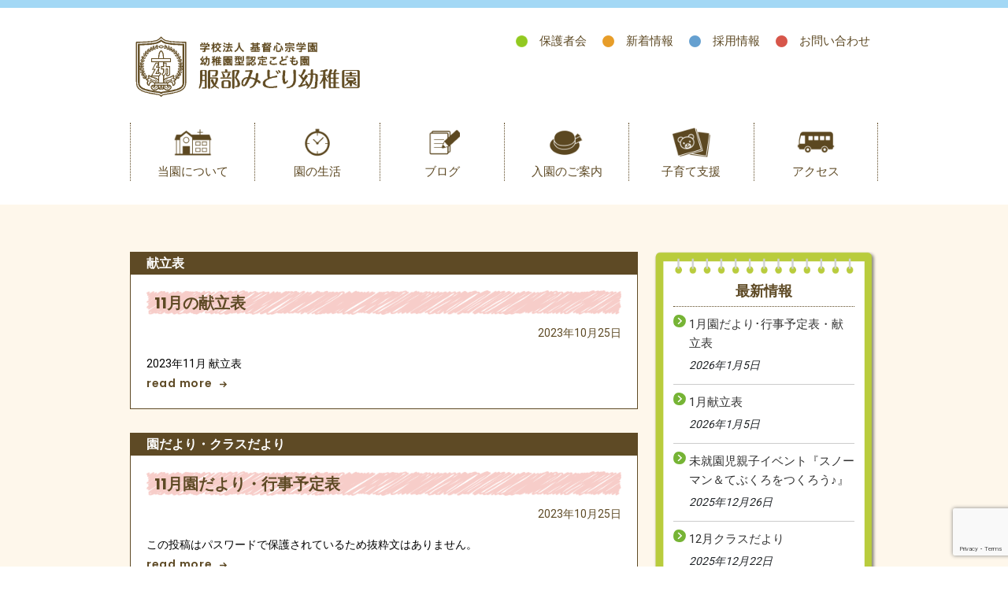

--- FILE ---
content_type: text/html; charset=UTF-8
request_url: https://hattori-midori.com/2023/10
body_size: 12543
content:
<!DOCTYPE html>
<html lang="ja">
    <head>
        <meta charset="UTF-8">
        <meta name="viewport" content="width=device-width, initial-scale=1">
        <link rel="icon" href="https://hattori-midori.com/images/cropped-favicon-1-32x32.png" sizes="32x32" />
<link rel="icon" href="https://hattori-midori.com/images/cropped-favicon-1-192x192.png" sizes="192x192" />
<link rel="apple-touch-icon" href="https://hattori-midori.com/images/cropped-favicon-1-180x180.png" />
<meta name="msapplication-TileImage" content="https://hattori-midori.com/images/cropped-favicon-1-270x270.png" />
        <!-- Global site tag (gtag.js) - Google Analytics -->
        <script async src="https://www.googletagmanager.com/gtag/js?id=UA-160432811-1"></script>
        <script>
        window.dataLayer = window.dataLayer || [];
        function gtag(){dataLayer.push(arguments);}
        gtag('js', new Date());
        gtag('config', 'UA-160432811-1');
        </script>
        <title>2023年10月 &#8211; 服部みどり幼稚園｜大阪府豊中市の幼稚園</title>
<meta name='robots' content='max-image-preview:large' />
<link rel='dns-prefetch' href='//www.google.com' />
<link rel='dns-prefetch' href='//fonts.googleapis.com' />
<link rel='dns-prefetch' href='//use.fontawesome.com' />
<link rel='dns-prefetch' href='//s.w.org' />
<script type="text/javascript">
window._wpemojiSettings = {"baseUrl":"https:\/\/s.w.org\/images\/core\/emoji\/13.1.0\/72x72\/","ext":".png","svgUrl":"https:\/\/s.w.org\/images\/core\/emoji\/13.1.0\/svg\/","svgExt":".svg","source":{"concatemoji":"https:\/\/hattori-midori.com\/wp-includes\/js\/wp-emoji-release.min.js?ver=5.9.12"}};
/*! This file is auto-generated */
!function(e,a,t){var n,r,o,i=a.createElement("canvas"),p=i.getContext&&i.getContext("2d");function s(e,t){var a=String.fromCharCode;p.clearRect(0,0,i.width,i.height),p.fillText(a.apply(this,e),0,0);e=i.toDataURL();return p.clearRect(0,0,i.width,i.height),p.fillText(a.apply(this,t),0,0),e===i.toDataURL()}function c(e){var t=a.createElement("script");t.src=e,t.defer=t.type="text/javascript",a.getElementsByTagName("head")[0].appendChild(t)}for(o=Array("flag","emoji"),t.supports={everything:!0,everythingExceptFlag:!0},r=0;r<o.length;r++)t.supports[o[r]]=function(e){if(!p||!p.fillText)return!1;switch(p.textBaseline="top",p.font="600 32px Arial",e){case"flag":return s([127987,65039,8205,9895,65039],[127987,65039,8203,9895,65039])?!1:!s([55356,56826,55356,56819],[55356,56826,8203,55356,56819])&&!s([55356,57332,56128,56423,56128,56418,56128,56421,56128,56430,56128,56423,56128,56447],[55356,57332,8203,56128,56423,8203,56128,56418,8203,56128,56421,8203,56128,56430,8203,56128,56423,8203,56128,56447]);case"emoji":return!s([10084,65039,8205,55357,56613],[10084,65039,8203,55357,56613])}return!1}(o[r]),t.supports.everything=t.supports.everything&&t.supports[o[r]],"flag"!==o[r]&&(t.supports.everythingExceptFlag=t.supports.everythingExceptFlag&&t.supports[o[r]]);t.supports.everythingExceptFlag=t.supports.everythingExceptFlag&&!t.supports.flag,t.DOMReady=!1,t.readyCallback=function(){t.DOMReady=!0},t.supports.everything||(n=function(){t.readyCallback()},a.addEventListener?(a.addEventListener("DOMContentLoaded",n,!1),e.addEventListener("load",n,!1)):(e.attachEvent("onload",n),a.attachEvent("onreadystatechange",function(){"complete"===a.readyState&&t.readyCallback()})),(n=t.source||{}).concatemoji?c(n.concatemoji):n.wpemoji&&n.twemoji&&(c(n.twemoji),c(n.wpemoji)))}(window,document,window._wpemojiSettings);
</script>
<style type="text/css">
img.wp-smiley,
img.emoji {
	display: inline !important;
	border: none !important;
	box-shadow: none !important;
	height: 1em !important;
	width: 1em !important;
	margin: 0 0.07em !important;
	vertical-align: -0.1em !important;
	background: none !important;
	padding: 0 !important;
}
</style>
	<link rel='stylesheet' id='tinyjpfont-default-font-css'  href='https://hattori-midori.com/wp-content/plugins/japanese-font-for-tinymce/default-font-css.php?fn&#038;ver=5.9.12' type='text/css' media='all' />
<link rel='stylesheet' id='wp-block-library-css'  href='https://hattori-midori.com/wp-includes/css/dist/block-library/style.min.css?ver=5.9.12' type='text/css' media='all' />
<style id='wp-block-library-theme-inline-css' type='text/css'>
.wp-block-audio figcaption{color:#555;font-size:13px;text-align:center}.is-dark-theme .wp-block-audio figcaption{color:hsla(0,0%,100%,.65)}.wp-block-code>code{font-family:Menlo,Consolas,monaco,monospace;color:#1e1e1e;padding:.8em 1em;border:1px solid #ddd;border-radius:4px}.wp-block-embed figcaption{color:#555;font-size:13px;text-align:center}.is-dark-theme .wp-block-embed figcaption{color:hsla(0,0%,100%,.65)}.blocks-gallery-caption{color:#555;font-size:13px;text-align:center}.is-dark-theme .blocks-gallery-caption{color:hsla(0,0%,100%,.65)}.wp-block-image figcaption{color:#555;font-size:13px;text-align:center}.is-dark-theme .wp-block-image figcaption{color:hsla(0,0%,100%,.65)}.wp-block-pullquote{border-top:4px solid;border-bottom:4px solid;margin-bottom:1.75em;color:currentColor}.wp-block-pullquote__citation,.wp-block-pullquote cite,.wp-block-pullquote footer{color:currentColor;text-transform:uppercase;font-size:.8125em;font-style:normal}.wp-block-quote{border-left:.25em solid;margin:0 0 1.75em;padding-left:1em}.wp-block-quote cite,.wp-block-quote footer{color:currentColor;font-size:.8125em;position:relative;font-style:normal}.wp-block-quote.has-text-align-right{border-left:none;border-right:.25em solid;padding-left:0;padding-right:1em}.wp-block-quote.has-text-align-center{border:none;padding-left:0}.wp-block-quote.is-large,.wp-block-quote.is-style-large,.wp-block-quote.is-style-plain{border:none}.wp-block-search .wp-block-search__label{font-weight:700}.wp-block-group:where(.has-background){padding:1.25em 2.375em}.wp-block-separator{border:none;border-bottom:2px solid;margin-left:auto;margin-right:auto;opacity:.4}.wp-block-separator:not(.is-style-wide):not(.is-style-dots){width:100px}.wp-block-separator.has-background:not(.is-style-dots){border-bottom:none;height:1px}.wp-block-separator.has-background:not(.is-style-wide):not(.is-style-dots){height:2px}.wp-block-table thead{border-bottom:3px solid}.wp-block-table tfoot{border-top:3px solid}.wp-block-table td,.wp-block-table th{padding:.5em;border:1px solid;word-break:normal}.wp-block-table figcaption{color:#555;font-size:13px;text-align:center}.is-dark-theme .wp-block-table figcaption{color:hsla(0,0%,100%,.65)}.wp-block-video figcaption{color:#555;font-size:13px;text-align:center}.is-dark-theme .wp-block-video figcaption{color:hsla(0,0%,100%,.65)}.wp-block-template-part.has-background{padding:1.25em 2.375em;margin-top:0;margin-bottom:0}
</style>
<style id='global-styles-inline-css' type='text/css'>
body{--wp--preset--color--black: #000000;--wp--preset--color--cyan-bluish-gray: #abb8c3;--wp--preset--color--white: #ffffff;--wp--preset--color--pale-pink: #f78da7;--wp--preset--color--vivid-red: #cf2e2e;--wp--preset--color--luminous-vivid-orange: #ff6900;--wp--preset--color--luminous-vivid-amber: #fcb900;--wp--preset--color--light-green-cyan: #7bdcb5;--wp--preset--color--vivid-green-cyan: #00d084;--wp--preset--color--pale-cyan-blue: #8ed1fc;--wp--preset--color--vivid-cyan-blue: #0693e3;--wp--preset--color--vivid-purple: #9b51e0;--wp--preset--color--strong-yellow: #f7bd00;--wp--preset--color--strong-white: #fff;--wp--preset--color--light-black: #242424;--wp--preset--color--very-light-gray: #797979;--wp--preset--color--very-dark-black: #000000;--wp--preset--gradient--vivid-cyan-blue-to-vivid-purple: linear-gradient(135deg,rgba(6,147,227,1) 0%,rgb(155,81,224) 100%);--wp--preset--gradient--light-green-cyan-to-vivid-green-cyan: linear-gradient(135deg,rgb(122,220,180) 0%,rgb(0,208,130) 100%);--wp--preset--gradient--luminous-vivid-amber-to-luminous-vivid-orange: linear-gradient(135deg,rgba(252,185,0,1) 0%,rgba(255,105,0,1) 100%);--wp--preset--gradient--luminous-vivid-orange-to-vivid-red: linear-gradient(135deg,rgba(255,105,0,1) 0%,rgb(207,46,46) 100%);--wp--preset--gradient--very-light-gray-to-cyan-bluish-gray: linear-gradient(135deg,rgb(238,238,238) 0%,rgb(169,184,195) 100%);--wp--preset--gradient--cool-to-warm-spectrum: linear-gradient(135deg,rgb(74,234,220) 0%,rgb(151,120,209) 20%,rgb(207,42,186) 40%,rgb(238,44,130) 60%,rgb(251,105,98) 80%,rgb(254,248,76) 100%);--wp--preset--gradient--blush-light-purple: linear-gradient(135deg,rgb(255,206,236) 0%,rgb(152,150,240) 100%);--wp--preset--gradient--blush-bordeaux: linear-gradient(135deg,rgb(254,205,165) 0%,rgb(254,45,45) 50%,rgb(107,0,62) 100%);--wp--preset--gradient--luminous-dusk: linear-gradient(135deg,rgb(255,203,112) 0%,rgb(199,81,192) 50%,rgb(65,88,208) 100%);--wp--preset--gradient--pale-ocean: linear-gradient(135deg,rgb(255,245,203) 0%,rgb(182,227,212) 50%,rgb(51,167,181) 100%);--wp--preset--gradient--electric-grass: linear-gradient(135deg,rgb(202,248,128) 0%,rgb(113,206,126) 100%);--wp--preset--gradient--midnight: linear-gradient(135deg,rgb(2,3,129) 0%,rgb(40,116,252) 100%);--wp--preset--duotone--dark-grayscale: url('#wp-duotone-dark-grayscale');--wp--preset--duotone--grayscale: url('#wp-duotone-grayscale');--wp--preset--duotone--purple-yellow: url('#wp-duotone-purple-yellow');--wp--preset--duotone--blue-red: url('#wp-duotone-blue-red');--wp--preset--duotone--midnight: url('#wp-duotone-midnight');--wp--preset--duotone--magenta-yellow: url('#wp-duotone-magenta-yellow');--wp--preset--duotone--purple-green: url('#wp-duotone-purple-green');--wp--preset--duotone--blue-orange: url('#wp-duotone-blue-orange');--wp--preset--font-size--small: 19.5px;--wp--preset--font-size--medium: 20px;--wp--preset--font-size--large: 36.5px;--wp--preset--font-size--x-large: 42px;--wp--preset--font-size--normal: 22px;--wp--preset--font-size--huge: 49.5px;}.has-black-color{color: var(--wp--preset--color--black) !important;}.has-cyan-bluish-gray-color{color: var(--wp--preset--color--cyan-bluish-gray) !important;}.has-white-color{color: var(--wp--preset--color--white) !important;}.has-pale-pink-color{color: var(--wp--preset--color--pale-pink) !important;}.has-vivid-red-color{color: var(--wp--preset--color--vivid-red) !important;}.has-luminous-vivid-orange-color{color: var(--wp--preset--color--luminous-vivid-orange) !important;}.has-luminous-vivid-amber-color{color: var(--wp--preset--color--luminous-vivid-amber) !important;}.has-light-green-cyan-color{color: var(--wp--preset--color--light-green-cyan) !important;}.has-vivid-green-cyan-color{color: var(--wp--preset--color--vivid-green-cyan) !important;}.has-pale-cyan-blue-color{color: var(--wp--preset--color--pale-cyan-blue) !important;}.has-vivid-cyan-blue-color{color: var(--wp--preset--color--vivid-cyan-blue) !important;}.has-vivid-purple-color{color: var(--wp--preset--color--vivid-purple) !important;}.has-black-background-color{background-color: var(--wp--preset--color--black) !important;}.has-cyan-bluish-gray-background-color{background-color: var(--wp--preset--color--cyan-bluish-gray) !important;}.has-white-background-color{background-color: var(--wp--preset--color--white) !important;}.has-pale-pink-background-color{background-color: var(--wp--preset--color--pale-pink) !important;}.has-vivid-red-background-color{background-color: var(--wp--preset--color--vivid-red) !important;}.has-luminous-vivid-orange-background-color{background-color: var(--wp--preset--color--luminous-vivid-orange) !important;}.has-luminous-vivid-amber-background-color{background-color: var(--wp--preset--color--luminous-vivid-amber) !important;}.has-light-green-cyan-background-color{background-color: var(--wp--preset--color--light-green-cyan) !important;}.has-vivid-green-cyan-background-color{background-color: var(--wp--preset--color--vivid-green-cyan) !important;}.has-pale-cyan-blue-background-color{background-color: var(--wp--preset--color--pale-cyan-blue) !important;}.has-vivid-cyan-blue-background-color{background-color: var(--wp--preset--color--vivid-cyan-blue) !important;}.has-vivid-purple-background-color{background-color: var(--wp--preset--color--vivid-purple) !important;}.has-black-border-color{border-color: var(--wp--preset--color--black) !important;}.has-cyan-bluish-gray-border-color{border-color: var(--wp--preset--color--cyan-bluish-gray) !important;}.has-white-border-color{border-color: var(--wp--preset--color--white) !important;}.has-pale-pink-border-color{border-color: var(--wp--preset--color--pale-pink) !important;}.has-vivid-red-border-color{border-color: var(--wp--preset--color--vivid-red) !important;}.has-luminous-vivid-orange-border-color{border-color: var(--wp--preset--color--luminous-vivid-orange) !important;}.has-luminous-vivid-amber-border-color{border-color: var(--wp--preset--color--luminous-vivid-amber) !important;}.has-light-green-cyan-border-color{border-color: var(--wp--preset--color--light-green-cyan) !important;}.has-vivid-green-cyan-border-color{border-color: var(--wp--preset--color--vivid-green-cyan) !important;}.has-pale-cyan-blue-border-color{border-color: var(--wp--preset--color--pale-cyan-blue) !important;}.has-vivid-cyan-blue-border-color{border-color: var(--wp--preset--color--vivid-cyan-blue) !important;}.has-vivid-purple-border-color{border-color: var(--wp--preset--color--vivid-purple) !important;}.has-vivid-cyan-blue-to-vivid-purple-gradient-background{background: var(--wp--preset--gradient--vivid-cyan-blue-to-vivid-purple) !important;}.has-light-green-cyan-to-vivid-green-cyan-gradient-background{background: var(--wp--preset--gradient--light-green-cyan-to-vivid-green-cyan) !important;}.has-luminous-vivid-amber-to-luminous-vivid-orange-gradient-background{background: var(--wp--preset--gradient--luminous-vivid-amber-to-luminous-vivid-orange) !important;}.has-luminous-vivid-orange-to-vivid-red-gradient-background{background: var(--wp--preset--gradient--luminous-vivid-orange-to-vivid-red) !important;}.has-very-light-gray-to-cyan-bluish-gray-gradient-background{background: var(--wp--preset--gradient--very-light-gray-to-cyan-bluish-gray) !important;}.has-cool-to-warm-spectrum-gradient-background{background: var(--wp--preset--gradient--cool-to-warm-spectrum) !important;}.has-blush-light-purple-gradient-background{background: var(--wp--preset--gradient--blush-light-purple) !important;}.has-blush-bordeaux-gradient-background{background: var(--wp--preset--gradient--blush-bordeaux) !important;}.has-luminous-dusk-gradient-background{background: var(--wp--preset--gradient--luminous-dusk) !important;}.has-pale-ocean-gradient-background{background: var(--wp--preset--gradient--pale-ocean) !important;}.has-electric-grass-gradient-background{background: var(--wp--preset--gradient--electric-grass) !important;}.has-midnight-gradient-background{background: var(--wp--preset--gradient--midnight) !important;}.has-small-font-size{font-size: var(--wp--preset--font-size--small) !important;}.has-medium-font-size{font-size: var(--wp--preset--font-size--medium) !important;}.has-large-font-size{font-size: var(--wp--preset--font-size--large) !important;}.has-x-large-font-size{font-size: var(--wp--preset--font-size--x-large) !important;}
</style>
<link rel='stylesheet' id='contact-form-7-css'  href='https://hattori-midori.com/wp-content/plugins/contact-form-7/includes/css/styles.css?ver=5.1.7' type='text/css' media='all' />
<link rel='stylesheet' id='tinyjpfont-styles-css'  href='https://hattori-midori.com/wp-content/plugins/japanese-font-for-tinymce/addfont.css?ver=5.9.12' type='text/css' media='all' />
<link rel='stylesheet' id='childit-google-fonts-css'  href='https://fonts.googleapis.com/css?family=Roboto%7CPoppins%3A400%2C400i%2C500%2C600%2C700%26display%3Dswap' type='text/css' media='all' />
<link rel='stylesheet' id='style-css'  href='https://hattori-midori.com/wp-content/themes/childit/style.css?ver=1650598674' type='text/css' media='all' />
<link rel='stylesheet' id='use-fontawesome-css'  href='//use.fontawesome.com/releases/v5.8.1/css/all.css?ver=5.9.12' type='text/css' media='all' />
<link rel='stylesheet' id='childit-style-css'  href='https://hattori-midori.com/wp-content/themes/childit/style.css?ver=5.9.12' type='text/css' media='all' />
<style id='childit-style-inline-css' type='text/css'>

    body a:hover {
    color: #5e4a25;
    }
    body blockquote::after {
    color: #5e4a25;
    }
    body ul li::after {
    color: #5e4a25    }

    body ol li::before {
    color: #5e4a25    }
    body .main-color-font {
    color: #5e4a25    }
    body .component_color_1 {
    color: #FFAF60
    }
    body .component_color_2 {
    color: #76BEBA
    }
    body .component_color_3 {
    color: #7192BD
    }
    body svg.main-color-font path {
    color: #5e4a25    }
    body svg.component_color_1 path {
    color: #FFAF60
    }

    body svg.component_color_2 path {
    color: #76BEBA
    }
    body svg.component_color_3 path {
    color: #7192BD
    }
    body .main-color-font {
    color: #5e4a25    }
    button,
    .button {
    background: #5e4a25;
    }
    button.color-2,
    .button.color-2 {
    background: #FFAF60
    }
    button.color-2:hover,
    .button.color-2:hover {
    color: #FFAF60 !important
    }
    button:hover,
    .button:hover {
    color: #5e4a25 !important
    }
    button:hover.read-more svg path,
    .button:hover.read-more svg path {
    fill: #5e4a25    }
    button:hover svg path,
    .button:hover svg path {
    fill: #5e4a25    }
    input[type='checkbox']:checked+span:after {
    border-color: #5e4a25;
    color: #5e4a25    }
    input[type='checkbox']+span:hover {
    color: #5e4a25    }
    .bootstrap-datetimepicker-widget table tbody tr span.active,
    .bootstrap-datetimepicker-widget table tbody tr td.active,
    .bootstrap-datetimepicker-widget .datepicker-months tbody tr span.active,
    .bootstrap-datetimepicker-widget .datepicker-months tbody tr td.active,
    .bootstrap-datetimepicker-widget .datepicker-years tbody tr span.active,
    .bootstrap-datetimepicker-widget .datepicker-years tbody tr td.active,
    .bootstrap-datetimepicker-widget .datepicker-decades tbody tr span.active,
    .bootstrap-datetimepicker-widget .datepicker-decades tbody tr td.active,
    .datepicker table tbody tr span.active,
    .datepicker table tbody tr td.active,
    .datepicker .datepicker-months tbody tr span.active,
    .datepicker .datepicker-months tbody tr td.active,
    .datepicker .datepicker-years tbody tr span.active,
    .datepicker .datepicker-years tbody tr td.active,
    .datepicker .datepicker-decades tbody tr span.active,
    .datepicker .datepicker-decades tbody tr td.active {
    background: #5e4a25    }
    .bootstrap-datetimepicker-widget .datepicker-days tbody tr td.active,
    .datepicker .datepicker-days tbody tr td.active {
    background: #5e4a25    }
    .slick-dots li.slick-active button:after {
    border: 3px solid #5e4a25;
    }
    .slick-dots li button:after {
    background: #5e4a25;
    }
    .read-more {
    color: #5e4a25    }
    .read-more:hover {
    color: #5e4a25;
    }
    .read-more svg path {
    fill: #5e4a25    }
    .video-btn {
    color: #5e4a25    }
    .video-btn .play-ico span {
    background: #5e4a25    }
    .video-btn .play-ico.animate::before {
    background: #5e4a25;
    }
    .centre-tab-list li a.active,
    .centre-tab-list li p.active,
    .pagination li a.active,
    .pagination li p.active {
    color: #5e4a25    }
    .successform p {
    font-weight: 500;
    color: #5e4a25    }
    .search-form button:hover {
    color: #5e4a25 !important
    }
    .slick-arrow:hover {
    background: #5e4a25    }
    .slick-arrow i {
    color: #5e4a25    }
    .up-btn {
    background: #5e4a25;
    }
    .up-btn:hover svg path {
    fill: #5e4a25    }
    footer .footer-bottom-wrap p a:hover {
    color: #5e4a25    }
    .contact-list a:hover {
    color: #5e4a25    }
    .soc-link li a:hover {
    background: #5e4a25    }
    .quickLinks-wrap.mobile .quickLinks-desc:nth-child(5) {
    background: #5e4a25    }
    .quickLinks-wrap .quickLinks-item:nth-child(1) .quickLinks-head,
    .quickLinks-wrap .quickLinks-item:nth-child(1) .quickLinks-desc {
    background: #5e4a25    }
    .quickLinks-wrap .quickLinks-item:nth-child(3) .quickLinks-head,
    .quickLinks-wrap .quickLinks-item:nth-child(3) .quickLinks-desc {
    background: #76BEBA;
    }
    .quickLinks-wrap .quickLinks-item:nth-child(4) .quickLinks-head,
    .quickLinks-wrap .quickLinks-item:nth-child(4) .quickLinks-desc {
    background: #7192BD;
    }
    .quickLinks-wrap .quickLinks-head {
    background: #5e4a25;
    }
    .quickLinks-wrap .quickLinks-desc:nth-child(5) {
    background: #5e4a25    }
    .block-header p::after {
    background: #5e4a25    }
    .block-header h2 span {
    color: #5e4a25    }
    .education-short.color-4 .education-bottom {
    background: #5e4a25    }
    .learning-elements-wrap .tab-element-content h3::after {
    background: #5e4a25    }
    .order-list-2 li .list-description::before {
    color: #5e4a25    }
    .testimonial-block .testimonial-description time {
    color: #5e4a25    }
    .news-block .news-block-description .news-block-description__short-text p {
    margin-bottom: 30px
    }
    .news-block .news-block-description .news-block-description__short-text time {
    color: #5e4a25    }
    .pricing-packages-card .pricing-packages-price .price {
    color: #5e4a25    }
    .count-block .count-numb p {
    color: #5e4a25;
    }
    .accordion-block .accordion-header .accordion-ico::before,
    .accordion-block .accordion-header .accordion-ico::after {
    background: #5e4a25;
    }
    .program-preview .program-slider-wrap .program-nav-slider .program-slide.slick-current::after {
    border: 2px solid #5e4a25    }
    .calenar .now-data,
    .calenar .next-mounth {
    color: #5e4a25    }
    .calenar table thead tr {
    background: #5e4a25    }
    .calenar table tbody tr td.selected {
    border: 2px solid #5e4a25;
    }
    .side-post .post-meta {
    color: #5e4a25    }
    .blog-post .post-link span i {
    color: #5e4a25    }
    .blog-post .post-meta time {
    color: #5e4a25    }
    .blog-post .post-meta .post-meta-author a {
    color: #5e4a25    }
    .blog-post .post-title:hover {
    color: #5e4a25    }
    .blog-post-nav .blog-nav-link:hover {
    color: #5e4a25    }
    .comment-block .text .meta time {
    color: #5e4a25    }
    .comment-block .text a {
    color: #5e4a25    }
    .comments h4 span {
    color: #5e4a25    }
    .parent-info-item .parent-title .parent-title__ico {
    background: #5e4a25;
    }
    .resources-block .resources-text a {
    color: #5e4a25    }
    .practices-list-wrap .practices-ico {
    background: #5e4a25;
    }
    .event-table thead tr td {
    color: #5e4a25    }
    .event-table tr td.currentle-day .data:before {
    background: #5e4a25    }
    .event-table tr td .data {
    color: #5e4a25    }
    .single-event .event-image time {
    color: #5e4a25    }
    .short-event time {
    color: #5e4a25    }
    .pagination span.page-numbers.current {
    color: #5e4a25;
    }
    div.wpcf7 .screen-reader-response[role="alert"] {
    background: #5e4a25;
    }
    .no-style-btn-cnt:hover input {
    color: #5e4a25;
    }

    .current-menu-item a {
    color: #5e4a25 !important;
    }
    .main-nav-list li a:hover, .main-nav-list li a.active-link {
    color: #5e4a25;
    }

    .section-header .h-sub {
    color: #5e4a25;
    }

    
</style>
<link rel='stylesheet' id='childit-themeing-css'  href='https://hattori-midori.com/wp-content/themes/childit/assets/css/childit-themeing.css?ver=1' type='text/css' media='all' />
<script type='text/javascript' src='https://hattori-midori.com/wp-includes/js/jquery/jquery.min.js?ver=3.6.0' id='jquery-core-js'></script>
<script type='text/javascript' src='https://hattori-midori.com/wp-includes/js/jquery/jquery-migrate.min.js?ver=3.3.2' id='jquery-migrate-js'></script>
<link rel="https://api.w.org/" href="https://hattori-midori.com/wp-json/" /><style>
	#category-posts-2-internal ul {padding: 0;}
#category-posts-2-internal .cat-post-item img {max-width: initial; max-height: initial; margin: initial;}
#category-posts-2-internal .cat-post-author {margin-bottom: 0;}
#category-posts-2-internal .cat-post-thumbnail {margin: 5px 10px 5px 0;}
#category-posts-2-internal .cat-post-item:before {content: ""; clear: both;}
#category-posts-2-internal .cat-post-title {font-size: 15px;}
#category-posts-2-internal .cat-post-current .cat-post-title {font-weight: bold; text-transform: uppercase;}
#category-posts-2-internal .cat-post-date {font-size: 14px; line-height: 18px; font-style: italic; margin-bottom: 5px;}
#category-posts-2-internal .cat-post-comment-num {font-size: 14px; line-height: 18px;}
#category-posts-2-internal .cat-post-item {border-bottom: 1px solid #ccc;	list-style: none; list-style-type: none; margin: 3px 0;	padding: 3px 0;}
#category-posts-2-internal .cat-post-item:last-child {border-bottom: none;}
#category-posts-2-internal .cat-post-item:after {content: ""; display: table;	clear: both;}
#category-posts-2-internal p {margin:5px 0 0 0}
#category-posts-2-internal li > div {margin:5px 0 0 0; clear:both;}
#category-posts-2-internal .dashicons {vertical-align:middle;}
</style>
	<link rel="icon" href="https://hattori-midori.com/images/cropped-favicon-1-32x32.png" sizes="32x32" />
<link rel="icon" href="https://hattori-midori.com/images/cropped-favicon-1-192x192.png" sizes="192x192" />
<link rel="apple-touch-icon" href="https://hattori-midori.com/images/cropped-favicon-1-180x180.png" />
<meta name="msapplication-TileImage" content="https://hattori-midori.com/images/cropped-favicon-1-270x270.png" />
		<style type="text/css" id="wp-custom-css">
			body p {
    margin-bottom: 0px;
    font-size: 14px;
    line-height: 1.8em;
    color: #000000;
}
.header {
    border-top: 10px solid #a3d8f5;
}
.logo {
    width: 300px;
}
@media screen and ( max-width:640px ) {
.logo {
    width: 250px;
}
}	
@media screen and ( max-width:360px ) {
.logo {
    width: 200px;
}	
}
.container {
    max-width: 950px;
}
.header .top-img {
	display:none;
}
.page-name{
	display:none;
}
.top-line {
    display: block;
}
@media screen and ( max-width:950px ) {
.top-line {
    display: flex;
}
}

.main-slider {
	position: relative;
	width:100%;
	height: 500px;
	overflow: hidden;
}
.main-slider .slider-bg {
    height:inherit !important;
    top:50%;	
}
@media screen and ( max-width:950px ) {
.main-slider .slider-bg {
    top:50%;	
}
}
@media screen and ( max-width:640px ) {
.main-slider .slider-bg {
    top:50%;	
}
}
.slick-slide {
   height: auto;
}

.elementor-widget:not(:last-child) {
    margin-bottom: 0px;
}

body ul li::after {
    content: none;
}


/* ============================================
	ヘッダ右上のオリジナルメニュー
============================================ */
ul#my_sidebar_widget{
	position: absolute;
	top: 0px;
	right: 0px;
	list-style:none;
}
@media screen and ( max-width:640px ) {
ul#my_sidebar_widget {
    display: none;
}
}
ul#my_sidebar_widget li.widget_nav_menu{
}
ul#menu-menu_sub{
	display: block;
	margin:0px 10px 0px 0px;
	padding:0px 0px 0px 0px;
	list-style:none;
}
ul#menu-menu_sub:after{
	content: ".";
	display:block;
	visibility:hidden;
	height:0px;
	font-size:0em;
	line-height:0;
	clear:both;
}
#menu-menu_sub li {
    position: relative;
    margin:0px;
    padding:0px;
	float: left;
}
#menu-menu_sub li a{
	color: #5e4a25;
    padding:0px 0px 0px 50px;
	transition:all .5s ease;
	font-weight: normal;
}
#menu-menu_sub li:first-child a{
	background:url("https://hattori-midori.com/images/icon_circle_green.png") no-repeat 20px 50%;
	background-size: 15px;
}
#menu-menu_sub li:nth-child(2) a{
	background:url("https://hattori-midori.com/images/icon_circle_orange.png") no-repeat 20px 50%;
	background-size: 15px;
}
#menu-menu_sub li:nth-child(3) a{
	background:url("https://hattori-midori.com/images/icon_circle_blue.png") no-repeat 20px 50%;
	background-size: 15px;
}
#menu-menu_sub li:nth-child(4) a{
	background:url("https://hattori-midori.com/images/icon_circle_red.png") no-repeat 20px 50%;
	background-size: 15px;
}
#menu-menu_sub li:first-child a:hover{
	color: #f8a531;
}
#menu-menu_sub li:nth-child(2) a:hover{
	color: #6bb2e9;
}
#menu-menu_sub li:nth-child(3) a:hover{
	color: #ef5953;
}

/* フォトフレームの傾き
 */
.rotate-3 {
	-webkit-transform: rotate(-3deg);
	-ms-transform: rotate(-3deg);
	transform: rotate(-3deg);
}
.rotate-2 {
	-webkit-transform: rotate(-2deg);
	-ms-transform: rotate(-2deg);
	transform: rotate(-2deg);
}
.rotate-1 {
	-webkit-transform: rotate(-1deg);
	-ms-transform: rotate(-1deg);
	transform: rotate(-1deg);
}
.rotate1 {
	-webkit-transform: rotate(1deg);
	-ms-transform: rotate(1deg);
	transform: rotate(1deg);
}
.rotate2 {
	-webkit-transform: rotate(2deg);
	-ms-transform: rotate(2deg);
	transform: rotate(2deg);
}
.rotate3 {
	-webkit-transform: rotate(3deg);
	-ms-transform: rotate(3deg);
	transform: rotate(3deg);
}		</style>
		    </head>
    <body class="archive date wp-custom-logo wp-embed-responsive elementor-default">
        <!-- Begin quickLinks -->
<!-- Begin header -->
<header class="header">
    <div class="container">
        <div class="row">
            <div class="col-12">
                <div class="top-line">
                                                <a href="https://hattori-midori.com/" class="logo">
                                <img src="https://hattori-midori.com/images/logo_midori.png" alt="Logo" title="服部みどり幼稚園｜大阪府豊中市の幼稚園">
                            </a>
                            <!-- START オリジナル追加ウィジェット-->
			<ul id="my_sidebar_widget">
		<li id="nav_menu-2" class="widget widget_nav_menu"><div class="menu-menu_sub-container"><ul id="menu-menu_sub" class="menu"><li id="menu-item-2371" class="menu-item menu-item-type-post_type menu-item-object-page menu-item-2371"><a href="https://hattori-midori.com/parents">保護者会</a></li>
<li id="menu-item-1160" class="menu-item menu-item-type-custom menu-item-object-custom menu-item-1160"><a href="https://hattori-midori.com/news">新着情報</a></li>
<li id="menu-item-1159" class="menu-item menu-item-type-post_type menu-item-object-page menu-item-1159"><a href="https://hattori-midori.com/recruit">採用情報</a></li>
<li id="menu-item-1158" class="menu-item menu-item-type-post_type menu-item-object-page menu-item-1158"><a href="https://hattori-midori.com/contact">お問い合わせ</a></li>
</ul></div></li>
		</ul>
	<!-- //END オリジナル追加ウィジェット-->					
                    <nav class="main-nav">
                        <ul id="menu-menu_midori" class="main-nav-list"><li id="menu-item-804" class="menu-item menu-item-type-post_type menu-item-object-page menu-item-has-children menu-item-804"><a href="https://hattori-midori.com/about">当園について</a>
<ul class="sub-menu">
	<li id="menu-item-807" class="menu-item menu-item-type-custom menu-item-object-custom menu-item-807"><a href="https://hattori-midori.com/about#01">園長ごあいさつ</a></li>
	<li id="menu-item-808" class="menu-item menu-item-type-custom menu-item-object-custom menu-item-808"><a href="https://hattori-midori.com/about#02">当園の歴史</a></li>
	<li id="menu-item-923" class="menu-item menu-item-type-custom menu-item-object-custom menu-item-923"><a href="https://hattori-midori.com/about#03">園の概要</a></li>
	<li id="menu-item-924" class="menu-item menu-item-type-custom menu-item-object-custom menu-item-924"><a href="https://hattori-midori.com/about#04">書類各種</a></li>
</ul>
</li>
<li id="menu-item-803" class="menu-item menu-item-type-post_type menu-item-object-page menu-item-has-children menu-item-803"><a href="https://hattori-midori.com/program">園の生活</a>
<ul class="sub-menu">
	<li id="menu-item-925" class="menu-item menu-item-type-custom menu-item-object-custom menu-item-925"><a href="https://hattori-midori.com/program#01">基本要項</a></li>
	<li id="menu-item-926" class="menu-item menu-item-type-custom menu-item-object-custom menu-item-926"><a href="https://hattori-midori.com/program#02">園の１日</a></li>
	<li id="menu-item-927" class="menu-item menu-item-type-custom menu-item-object-custom menu-item-927"><a href="https://hattori-midori.com/program#03">専門講師による指導</a></li>
	<li id="menu-item-928" class="menu-item menu-item-type-custom menu-item-object-custom menu-item-928"><a href="https://hattori-midori.com/program#04">課外教室</a></li>
	<li id="menu-item-929" class="menu-item menu-item-type-custom menu-item-object-custom menu-item-929"><a href="https://hattori-midori.com/program#05">年間行事</a></li>
	<li id="menu-item-930" class="menu-item menu-item-type-custom menu-item-object-custom menu-item-930"><a href="https://hattori-midori.com/program#06">施設紹介</a></li>
</ul>
</li>
<li id="menu-item-4659" class="menu-item menu-item-type-custom menu-item-object-custom menu-item-4659"><a href="https://hattori-midori.com/blog/">ブログ</a></li>
<li id="menu-item-802" class="menu-item menu-item-type-post_type menu-item-object-page menu-item-has-children menu-item-802"><a href="https://hattori-midori.com/admission">入園のご案内</a>
<ul class="sub-menu">
	<li id="menu-item-932" class="menu-item menu-item-type-custom menu-item-object-custom menu-item-932"><a href="https://hattori-midori.com/admission#01">入園説明会</a></li>
	<li id="menu-item-931" class="menu-item menu-item-type-custom menu-item-object-custom menu-item-931"><a href="https://hattori-midori.com/admission#02">募集要項</a></li>
	<li id="menu-item-933" class="menu-item menu-item-type-custom menu-item-object-custom menu-item-933"><a href="https://hattori-midori.com/admission#03">保育料と諸経費</a></li>
</ul>
</li>
<li id="menu-item-801" class="menu-item menu-item-type-post_type menu-item-object-page menu-item-has-children menu-item-801"><a href="https://hattori-midori.com/childcare">子育て支援</a>
<ul class="sub-menu">
	<li id="menu-item-934" class="menu-item menu-item-type-custom menu-item-object-custom menu-item-934"><a href="https://hattori-midori.com/childcare#01">預かり保育</a></li>
	<li id="menu-item-935" class="menu-item menu-item-type-custom menu-item-object-custom menu-item-935"><a href="https://hattori-midori.com/childcare#02">2歳児幼児教室</a></li>
	<li id="menu-item-936" class="menu-item menu-item-type-custom menu-item-object-custom menu-item-936"><a href="https://hattori-midori.com/childcare#03">カウンセリング</a></li>
	<li id="menu-item-937" class="menu-item menu-item-type-custom menu-item-object-custom menu-item-937"><a href="https://hattori-midori.com/childcare#04">子育て/教育相談</a></li>
</ul>
</li>
<li id="menu-item-800" class="menu-item menu-item-type-post_type menu-item-object-page menu-item-has-children menu-item-800"><a href="https://hattori-midori.com/access">アクセス</a>
<ul class="sub-menu">
	<li id="menu-item-938" class="menu-item menu-item-type-custom menu-item-object-custom menu-item-938"><a href="https://hattori-midori.com/access#01">アクセス</a></li>
	<li id="menu-item-939" class="menu-item menu-item-type-custom menu-item-object-custom menu-item-939"><a href="https://hattori-midori.com/access#02">周辺地図と通園バス経路</a></li>
</ul>
</li>
<li id="menu-item-2374" class="menu-item menu-item-type-post_type menu-item-object-page menu-item-2374"><a href="https://hattori-midori.com/parents">保護者会</a></li>
<li id="menu-item-1935" class="menu-item menu-item-type-custom menu-item-object-custom menu-item-1935"><a href="https://hattori-midori.com/news">新着情報</a></li>
<li id="menu-item-1933" class="menu-item menu-item-type-post_type menu-item-object-page menu-item-1933"><a href="https://hattori-midori.com/recruit">採用情報</a></li>
<li id="menu-item-1934" class="menu-item menu-item-type-post_type menu-item-object-page menu-item-1934"><a href="https://hattori-midori.com/contact">お問い合わせ</a></li>
</ul>                        <div class="close-nav">
                            <svg viewBox="0 0 40 40" fill="none" xmlns="http://www.w3.org/2000/svg">
                            <path d="M 10,10 L 30,30 M 30,10 L 10,30" fill="#3B4757"/>
                            </svg>
                        </div>
                    </nav>
                    <!--header-controls-->
                    <div class="header-controls">
                                                    <div class="header-search">
                                <i class="fas fa-search"></i>
                                <form role="search" method="get" id="searchform" class="search-form" action="https://hattori-midori.com/" >
            <input type="search" class="search" name="s" value="" placeholder="Search..." required>
            <button type="submit"><i class="fas fa-search"></i></button>
        </form>                            </div>
                                                <div class="hamburger">
                            <svg width="24" height="18" viewBox="0 0 24 18" fill="none" xmlns="http://www.w3.org/2000/svg">
                            <path d="M1.02857 2.31427H22.9714C23.5371 2.31427 24 1.85141 24 1.2857C24 0.719983 23.5371 0.257126 22.9714 0.257126H1.02857C0.462857 0.257126 0 0.719983 0 1.2857C0 1.85141 0.462857 2.31427 1.02857 2.31427Z" fill="#3B4757"/>
                            <path d="M1.02857 10.0285H22.9714C23.5371 10.0285 24 9.56567 24 8.99996C24 8.43425 23.5371 7.97139 22.9714 7.97139H1.02857C0.462857 7.97139 0 8.43425 0 8.99996C0 9.56567 0.462857 10.0285 1.02857 10.0285Z" fill="#3B4757"/>
                            <path d="M1.02857 17.7428H22.9714C23.5371 17.7428 24 17.28 24 16.7143C24 16.1485 23.5371 15.6857 22.9714 15.6857H1.02857C0.462857 15.6857 0 16.1485 0 16.7143C0 17.28 0.462857 17.7428 1.02857 17.7428Z" fill="#3B4757"/>
                            </svg>
                        </div>
                    </div>
                </div>
            </div>
        </div>
    </div>
    <div class="top-img">
        <img src="https://hattori-midori.com/wp-content/themes/childit/assets/img/lazy.png" class="lazy" data-src="https://hattori-midori.com/wp-content/themes/childit/assets/img/cloud.png" alt="Cloud">
    </div>
</header>
<!-- End header -->        <section class="page-name no_bd_bg mb-xs-30 mb-md-30 mb-lg-60">
            <div class="container">
                <div class="row">
                    <div class="col-12">
                        <h1 class="text-center">
                            月: <span>2023年10月</span>                        </h1>
                    </div>
                </div>
            </div>
                    </section>
        <!-- End page name -->
        <!-- End page name -->
<main class="main-container">
    <!-- Begin blog-posts -->
    <div class="blog-posts-preview pb-xs-10 pb-md-50 pb-lg-120">
        <div class="container">
            <div class="row">
                <div class="col-xl-9 col-lg-8 pt-xs-30 pt-md-60">                <div id="post-8472" class="post-8472 post type-post status-publish format-standard hentry category-menu">
    <div class="blog-post">
				
            <div class="cate-title">献立表</div>		
                        <div class="post-teaser">			
            <div class="post-title">11月の献立表</div>
                    <div class="post-meta">
            <span class="posted-on"><a href="https://hattori-midori.com/menu/2023/10/8472.html" rel="bookmark"><time class="entry-date published updated" datetime="2023-10-25T14:46:59+09:00">2023年10月25日</time></a></span>            <p class="post-meta-author"> by <a href="https://hattori-midori.com/author/jimumidori">服部みどり幼稚園</a></p>
            <p> 0 comment</p>
        </div>
        
            <p>2023年11月 献立表</p>
            <a href="https://hattori-midori.com/menu/2023/10/8472.html" class="read-more">read more<svg xmlns="http://www.w3.org/2000/svg" width="9" height="9" viewBox="0 0 9 9" fill="none"><path d="M0.505883 5.20577L0.491834 5.2027L6.51423 5.2027L4.62101 7.10009C4.5283 7.19272 4.47745 7.31821 4.47745 7.44992C4.47745 7.58162 4.5283 7.70623 4.62101 7.79909L4.91559 8.09382C5.00823 8.18645 5.13166 8.23767 5.2633 8.23767C5.39501 8.23767 5.51852 8.18682 5.61115 8.09418L8.85649 4.84913C8.94949 4.75613 9.00035 4.63226 8.99998 4.50048C9.00035 4.36796 8.94949 4.24401 8.85649 4.15116L5.61115 0.905818C5.51852 0.813257 5.39508 0.76233 5.2633 0.76233C5.13166 0.76233 5.00823 0.813331 4.91559 0.905818L4.62101 1.20055C4.5283 1.29304 4.47745 1.41655 4.47745 1.54826C4.47745 1.67989 4.5283 1.79689 4.62101 1.88945L6.53559 3.79745L0.499152 3.79745C0.227908 3.79745 -1.94412e-05 4.03123 -1.94175e-05 4.30233L-1.93811e-05 4.71918C-1.93574e-05 4.99028 0.23464 5.20577 0.505883 5.20577Z"/></svg></a>
                            </div>
    </div>
</div><div id="post-8463" class="post-8463 post type-post status-publish format-standard post-password-required hentry category-letter">
    <div class="blog-post">
				
            <div class="cate-title">園だより・クラスだより</div>		
                        <div class="post-teaser">			
            <div class="post-title">11月園だより・行事予定表</div>
                    <div class="post-meta">
            <span class="posted-on"><a href="https://hattori-midori.com/letter/2023/10/8463.html" rel="bookmark"><time class="entry-date published updated" datetime="2023-10-25T14:16:23+09:00">2023年10月25日</time></a></span>            <p class="post-meta-author"> by <a href="https://hattori-midori.com/author/jimumidori">服部みどり幼稚園</a></p>
            <p> 0 comment</p>
        </div>
        
            <p>この投稿はパスワードで保護されているため抜粋文はありません。</p>
            <a href="https://hattori-midori.com/letter/2023/10/8463.html" class="read-more">read more<svg xmlns="http://www.w3.org/2000/svg" width="9" height="9" viewBox="0 0 9 9" fill="none"><path d="M0.505883 5.20577L0.491834 5.2027L6.51423 5.2027L4.62101 7.10009C4.5283 7.19272 4.47745 7.31821 4.47745 7.44992C4.47745 7.58162 4.5283 7.70623 4.62101 7.79909L4.91559 8.09382C5.00823 8.18645 5.13166 8.23767 5.2633 8.23767C5.39501 8.23767 5.51852 8.18682 5.61115 8.09418L8.85649 4.84913C8.94949 4.75613 9.00035 4.63226 8.99998 4.50048C9.00035 4.36796 8.94949 4.24401 8.85649 4.15116L5.61115 0.905818C5.51852 0.813257 5.39508 0.76233 5.2633 0.76233C5.13166 0.76233 5.00823 0.813331 4.91559 0.905818L4.62101 1.20055C4.5283 1.29304 4.47745 1.41655 4.47745 1.54826C4.47745 1.67989 4.5283 1.79689 4.62101 1.88945L6.53559 3.79745L0.499152 3.79745C0.227908 3.79745 -1.94412e-05 4.03123 -1.94175e-05 4.30233L-1.93811e-05 4.71918C-1.93574e-05 4.99028 0.23464 5.20577 0.505883 5.20577Z"/></svg></a>
                            </div>
    </div>
</div><div id="post-8428" class="post-8428 post type-post status-publish format-standard post-password-required hentry category-passoc">
    <div class="blog-post">
				
            <div class="cate-title">保護者会</div>		
                        <div class="post-teaser">			
            <div class="post-title">保護者会だより　vol.1</div>
                    <div class="post-meta">
            <span class="posted-on"><a href="https://hattori-midori.com/passoc/2023/10/8428.html" rel="bookmark"><time class="entry-date published updated" datetime="2023-10-16T15:41:29+09:00">2023年10月16日</time></a></span>            <p class="post-meta-author"> by <a href="https://hattori-midori.com/author/jimumidori">服部みどり幼稚園</a></p>
            <p> 0 comment</p>
        </div>
        
            <p>この投稿はパスワードで保護されているため抜粋文はありません。</p>
            <a href="https://hattori-midori.com/passoc/2023/10/8428.html" class="read-more">read more<svg xmlns="http://www.w3.org/2000/svg" width="9" height="9" viewBox="0 0 9 9" fill="none"><path d="M0.505883 5.20577L0.491834 5.2027L6.51423 5.2027L4.62101 7.10009C4.5283 7.19272 4.47745 7.31821 4.47745 7.44992C4.47745 7.58162 4.5283 7.70623 4.62101 7.79909L4.91559 8.09382C5.00823 8.18645 5.13166 8.23767 5.2633 8.23767C5.39501 8.23767 5.51852 8.18682 5.61115 8.09418L8.85649 4.84913C8.94949 4.75613 9.00035 4.63226 8.99998 4.50048C9.00035 4.36796 8.94949 4.24401 8.85649 4.15116L5.61115 0.905818C5.51852 0.813257 5.39508 0.76233 5.2633 0.76233C5.13166 0.76233 5.00823 0.813331 4.91559 0.905818L4.62101 1.20055C4.5283 1.29304 4.47745 1.41655 4.47745 1.54826C4.47745 1.67989 4.5283 1.79689 4.62101 1.88945L6.53559 3.79745L0.499152 3.79745C0.227908 3.79745 -1.94412e-05 4.03123 -1.94175e-05 4.30233L-1.93811e-05 4.71918C-1.93574e-05 4.99028 0.23464 5.20577 0.505883 5.20577Z"/></svg></a>
                            </div>
    </div>
</div><div id="post-8404" class="post-8404 post type-post status-publish format-standard post-password-required hentry category-letter">
    <div class="blog-post">
				
            <div class="cate-title">園だより・クラスだより</div>		
                        <div class="post-teaser">			
            <div class="post-title">運動会だより</div>
                    <div class="post-meta">
            <span class="posted-on"><a href="https://hattori-midori.com/letter/2023/10/8404.html" rel="bookmark"><time class="entry-date published updated" datetime="2023-10-12T15:54:36+09:00">2023年10月12日</time></a></span>            <p class="post-meta-author"> by <a href="https://hattori-midori.com/author/jimumidori">服部みどり幼稚園</a></p>
            <p> 0 comment</p>
        </div>
        
            <p>この投稿はパスワードで保護されているため抜粋文はありません。</p>
            <a href="https://hattori-midori.com/letter/2023/10/8404.html" class="read-more">read more<svg xmlns="http://www.w3.org/2000/svg" width="9" height="9" viewBox="0 0 9 9" fill="none"><path d="M0.505883 5.20577L0.491834 5.2027L6.51423 5.2027L4.62101 7.10009C4.5283 7.19272 4.47745 7.31821 4.47745 7.44992C4.47745 7.58162 4.5283 7.70623 4.62101 7.79909L4.91559 8.09382C5.00823 8.18645 5.13166 8.23767 5.2633 8.23767C5.39501 8.23767 5.51852 8.18682 5.61115 8.09418L8.85649 4.84913C8.94949 4.75613 9.00035 4.63226 8.99998 4.50048C9.00035 4.36796 8.94949 4.24401 8.85649 4.15116L5.61115 0.905818C5.51852 0.813257 5.39508 0.76233 5.2633 0.76233C5.13166 0.76233 5.00823 0.813331 4.91559 0.905818L4.62101 1.20055C4.5283 1.29304 4.47745 1.41655 4.47745 1.54826C4.47745 1.67989 4.5283 1.79689 4.62101 1.88945L6.53559 3.79745L0.499152 3.79745C0.227908 3.79745 -1.94412e-05 4.03123 -1.94175e-05 4.30233L-1.93811e-05 4.71918C-1.93574e-05 4.99028 0.23464 5.20577 0.505883 5.20577Z"/></svg></a>
                            </div>
    </div>
</div>            </div>
            <div class="col-xl-3 col-lg-4 pt-xs-50 pt-md-60">
    <aside class="sidebar">
        <div class="cat-post-widget side-block widget" id="category-posts-2"><div class="sidebar-title"><h4>最新情報</h4></div><ul id="category-posts-2-internal" class="category-posts-internal">
<li class='cat-post-item'><div><a class="cat-post-title" href="https://hattori-midori.com/letter/2026/01/13618.html" rel="bookmark">1月園だより･行事予定表・献立表</a>
<span class="cat-post-date">2026年1月5日 </span></div></li><li class='cat-post-item'><div><a class="cat-post-title" href="https://hattori-midori.com/letter/2026/01/13616.html" rel="bookmark">1月献立表</a>
<span class="cat-post-date">2026年1月5日 </span></div></li><li class='cat-post-item'><div><a class="cat-post-title" href="https://hattori-midori.com/news/2025/12/13611.html" rel="bookmark">未就園児親子イベント『スノーマン＆てぶくろをつくろう♪』</a>
<span class="cat-post-date">2025年12月26日 </span></div></li><li class='cat-post-item'><div><a class="cat-post-title" href="https://hattori-midori.com/letter/2025/12/13499.html" rel="bookmark">12月クラスだより</a>
<span class="cat-post-date">2025年12月22日 </span></div></li><li class='cat-post-item'><div><a class="cat-post-title" href="https://hattori-midori.com/news/2025/11/13395.html" rel="bookmark">未就園児親子イベント『クリスマス会をしよう♪』</a>
<span class="cat-post-date">2025年11月26日 </span></div></li></ul>
</div><div class="widget_categories side-block widget" id="categories-2"><div class="sidebar-title"><h4>カテゴリー</h4></div>
			<ul>
					<li class="cat-item cat-item-34"><a href="https://hattori-midori.com/./letter" title="1">園だより・クラスだより</a>
</li>
	<li class="cat-item cat-item-1"><a href="https://hattori-midori.com/./news" title="2">園からのお知らせ</a>
</li>
	<li class="cat-item cat-item-14"><a href="https://hattori-midori.com/./reports" title="3">行事のご報告</a>
</li>
	<li class="cat-item cat-item-35"><a href="https://hattori-midori.com/./menu" title="4">献立表</a>
</li>
	<li class="cat-item cat-item-36"><a href="https://hattori-midori.com/./passoc" title="6">保護者会</a>
</li>
	<li class="cat-item cat-item-38"><a href="https://hattori-midori.com/./event" title="7">子育て支援（親子イベント）</a>
</li>
			</ul>

			</div><div class="widget_archive side-block widget" id="archives-3"><div class="sidebar-title"><h4>アーカイブ</h4></div>
			<ul>
					<li><a href='https://hattori-midori.com/2026/01'>2026年1月</a></li>
	<li><a href='https://hattori-midori.com/2025/12'>2025年12月</a></li>
	<li><a href='https://hattori-midori.com/2025/11'>2025年11月</a></li>
	<li><a href='https://hattori-midori.com/2025/10'>2025年10月</a></li>
	<li><a href='https://hattori-midori.com/2025/09'>2025年9月</a></li>
	<li><a href='https://hattori-midori.com/2025/08'>2025年8月</a></li>
	<li><a href='https://hattori-midori.com/2025/07'>2025年7月</a></li>
	<li><a href='https://hattori-midori.com/2025/06'>2025年6月</a></li>
	<li><a href='https://hattori-midori.com/2025/05'>2025年5月</a></li>
	<li><a href='https://hattori-midori.com/2025/04'>2025年4月</a></li>
	<li><a href='https://hattori-midori.com/2025/03'>2025年3月</a></li>
	<li><a href='https://hattori-midori.com/2025/02'>2025年2月</a></li>
	<li><a href='https://hattori-midori.com/2025/01'>2025年1月</a></li>
	<li><a href='https://hattori-midori.com/2024/12'>2024年12月</a></li>
	<li><a href='https://hattori-midori.com/2024/11'>2024年11月</a></li>
	<li><a href='https://hattori-midori.com/2024/10'>2024年10月</a></li>
	<li><a href='https://hattori-midori.com/2024/09'>2024年9月</a></li>
	<li><a href='https://hattori-midori.com/2024/08'>2024年8月</a></li>
	<li><a href='https://hattori-midori.com/2024/07'>2024年7月</a></li>
	<li><a href='https://hattori-midori.com/2024/06'>2024年6月</a></li>
	<li><a href='https://hattori-midori.com/2024/05'>2024年5月</a></li>
	<li><a href='https://hattori-midori.com/2024/04'>2024年4月</a></li>
	<li><a href='https://hattori-midori.com/2024/03'>2024年3月</a></li>
	<li><a href='https://hattori-midori.com/2024/02'>2024年2月</a></li>
	<li><a href='https://hattori-midori.com/2024/01'>2024年1月</a></li>
	<li><a href='https://hattori-midori.com/2023/12'>2023年12月</a></li>
	<li><a href='https://hattori-midori.com/2023/11'>2023年11月</a></li>
	<li><a href='https://hattori-midori.com/2023/10' aria-current="page">2023年10月</a></li>
	<li><a href='https://hattori-midori.com/2023/09'>2023年9月</a></li>
	<li><a href='https://hattori-midori.com/2023/08'>2023年8月</a></li>
	<li><a href='https://hattori-midori.com/2023/07'>2023年7月</a></li>
	<li><a href='https://hattori-midori.com/2023/06'>2023年6月</a></li>
	<li><a href='https://hattori-midori.com/2023/05'>2023年5月</a></li>
	<li><a href='https://hattori-midori.com/2023/04'>2023年4月</a></li>
	<li><a href='https://hattori-midori.com/2023/03'>2023年3月</a></li>
	<li><a href='https://hattori-midori.com/2023/02'>2023年2月</a></li>
	<li><a href='https://hattori-midori.com/2023/01'>2023年1月</a></li>
	<li><a href='https://hattori-midori.com/2022/12'>2022年12月</a></li>
	<li><a href='https://hattori-midori.com/2022/11'>2022年11月</a></li>
	<li><a href='https://hattori-midori.com/2022/10'>2022年10月</a></li>
	<li><a href='https://hattori-midori.com/2022/09'>2022年9月</a></li>
	<li><a href='https://hattori-midori.com/2022/08'>2022年8月</a></li>
	<li><a href='https://hattori-midori.com/2022/07'>2022年7月</a></li>
	<li><a href='https://hattori-midori.com/2022/06'>2022年6月</a></li>
	<li><a href='https://hattori-midori.com/2022/05'>2022年5月</a></li>
	<li><a href='https://hattori-midori.com/2022/04'>2022年4月</a></li>
	<li><a href='https://hattori-midori.com/2022/03'>2022年3月</a></li>
	<li><a href='https://hattori-midori.com/2022/02'>2022年2月</a></li>
	<li><a href='https://hattori-midori.com/2022/01'>2022年1月</a></li>
	<li><a href='https://hattori-midori.com/2021/12'>2021年12月</a></li>
	<li><a href='https://hattori-midori.com/2021/11'>2021年11月</a></li>
	<li><a href='https://hattori-midori.com/2021/10'>2021年10月</a></li>
	<li><a href='https://hattori-midori.com/2021/09'>2021年9月</a></li>
	<li><a href='https://hattori-midori.com/2021/08'>2021年8月</a></li>
	<li><a href='https://hattori-midori.com/2021/07'>2021年7月</a></li>
	<li><a href='https://hattori-midori.com/2021/06'>2021年6月</a></li>
	<li><a href='https://hattori-midori.com/2021/05'>2021年5月</a></li>
	<li><a href='https://hattori-midori.com/2021/04'>2021年4月</a></li>
	<li><a href='https://hattori-midori.com/2021/03'>2021年3月</a></li>
	<li><a href='https://hattori-midori.com/2021/02'>2021年2月</a></li>
	<li><a href='https://hattori-midori.com/2021/01'>2021年1月</a></li>
	<li><a href='https://hattori-midori.com/2020/12'>2020年12月</a></li>
	<li><a href='https://hattori-midori.com/2020/11'>2020年11月</a></li>
	<li><a href='https://hattori-midori.com/2020/10'>2020年10月</a></li>
	<li><a href='https://hattori-midori.com/2020/09'>2020年9月</a></li>
	<li><a href='https://hattori-midori.com/2020/08'>2020年8月</a></li>
	<li><a href='https://hattori-midori.com/2020/07'>2020年7月</a></li>
	<li><a href='https://hattori-midori.com/2020/06'>2020年6月</a></li>
	<li><a href='https://hattori-midori.com/2020/05'>2020年5月</a></li>
	<li><a href='https://hattori-midori.com/2020/04'>2020年4月</a></li>
	<li><a href='https://hattori-midori.com/2020/03'>2020年3月</a></li>
	<li><a href='https://hattori-midori.com/2020/02'>2020年2月</a></li>
	<li><a href='https://hattori-midori.com/2020/01'>2020年1月</a></li>
			</ul>

			</div>    </aside>
</div>        </div>
    </div>
</div>
<!-- End blog-posts -->
</main>
<footer class="">
        <div class="footer-top lazy" data-src="#">
        <div class="container">
            <div class="row">
<!--                <div class="col-md-12 col-lg-4">-->
                <div class="col-md-12 col-lg-6">
                    <div class="f-subscribe">
                                                        <a href="https://hattori-midori.com/" class="logo">
                                    <img src="https://hattori-midori.com/images/logo_midori.png" alt="Logo" title="服部みどり幼稚園｜大阪府豊中市の幼稚園">
                                </a>
                                                        <div class="widget_text widget" id="text-2">			<div class="textwidget"><p>〒561-0803 大阪府豊中市城山町4-9-8<br />
TEL：06-6862-1269</p>
</div>
		</div>                    </div>
                </div>
<!--                <div class="col-md-6 col-lg-4">-->
                <div class="col-md-6 col-lg-6">
                    <div class="f-nav">
                        <div class="widget_text widget" id="text-4">			<div class="textwidget"><ul class="flex-style">
<li><a href="/about">当園について</a></li>
<li><a href="/program">園の生活</a></li>
<li><a href="/blog">ブログ</a></li>
<li><a href="/admission">入園のご案内</a></li>
<li><a href="/childcare">子育て支援</a></li>
<li><a href="/access">アクセス</a></li>
</ul>
<ul class="flex-style">
<li><a href="/news">新着情報</a></li>
<li><a href="/recruit">採用情報</a></li>
<li><a href="/contact">お問い合わせ</a></li>
</ul>
</div>
		</div>                    </div>
                </div>
<!--                <div class="col-md-6 col-lg-4">
                    <div class="f-contact">
                                            </div>
                </div>-->
            </div>
            <div class="row">
                <div class="col-md-12">
                    <div class="f-contact">
                        <div class="widget_text widget" id="text-3">			<div class="textwidget"><ul class="flex-style">
<li><a href="/sitemap">サイトマップ</a></li>
<li><a href="/privacy">プライバシーポリシー</a></li>
<li><a href="/sitepolicy">サイトポリシー</a></li>
</ul>
</div>
		</div>                    </div>
                </div>
            </div>
        </div>
    </div>
        <div class="footer-bottom-wrap ">
        <div class="container">
            <div class="row">
                <div class="col-lg-12">
                    <div class="footer-bottom">
                        <p class="p_middle">
                            copyright © 服部みどり幼稚園                        </p>
                                            </div>
                </div>
            </div>
        </div>
    </div>
</footer>

    <div class="up-btn">
        <svg width="13" height="8" viewBox="0 0 13 8" fill="none" xmlns="http://www.w3.org/2000/svg">
            <path d="M13 6.36563C13 6.77035 12.8528 7.17536 12.5568 7.4918C11.9438 8.1459 10.924 8.172 10.2791 7.55029L6.48873 3.89339L2.72462 7.54655C2.08197 8.17055 1.06219 8.14763 0.446938 7.49525C-0.168314 6.84259 -0.145429 5.80813 0.497507 5.18413L5.37122 0.453213C5.99268 -0.149866 6.9715 -0.151024 7.59494 0.449475L12.4992 5.1801C12.8316 5.50199 13 5.93281 13 6.36563Z"/>
        </svg>
    </div>
    <script type='text/javascript' src='https://hattori-midori.com/wp-content/plugins/childit-core/js/jquery.fancybox.js?ver=5.9.12' id='childit-fancybox-js'></script>
<script type='text/javascript' id='contact-form-7-js-extra'>
/* <![CDATA[ */
var wpcf7 = {"apiSettings":{"root":"https:\/\/hattori-midori.com\/wp-json\/contact-form-7\/v1","namespace":"contact-form-7\/v1"}};
/* ]]> */
</script>
<script type='text/javascript' src='https://hattori-midori.com/wp-content/plugins/contact-form-7/includes/js/scripts.js?ver=5.1.7' id='contact-form-7-js'></script>
<script type='text/javascript' src='https://www.google.com/recaptcha/api.js?render=6Le1oH8dAAAAAIpW57OAdf-MtHqs9WwyKM4RSFYh&#038;ver=3.0' id='google-recaptcha-js'></script>
<script type='text/javascript' src='https://hattori-midori.com/wp-content/themes/childit/assets/vendor/vendor-bundle.js?ver=5.9.12' id='childit-vendor-bundle-js'></script>
<script type='text/javascript' id='childit-common-js-extra'>
/* <![CDATA[ */
var childit_js_object = {"ajax_url":"https:\/\/hattori-midori.com\/wp-admin\/admin-ajax.php","loader_img":"https:\/\/hattori-midori.com\/wp-content\/themes\/childit\/assets\/img\/ajax-loader.gif","CHILDIT_IMG_URL":"https:\/\/hattori-midori.com\/wp-content\/themes\/childit\/assets\/img\/","childit_sticky_header":"1"};
/* ]]> */
</script>
<script type='text/javascript' src='https://hattori-midori.com/wp-content/themes/childit/assets/js/common.js?ver=5.9.12' id='childit-common-js'></script>
<script type="text/javascript">
( function( grecaptcha, sitekey, actions ) {

	var wpcf7recaptcha = {

		execute: function( action ) {
			grecaptcha.execute(
				sitekey,
				{ action: action }
			).then( function( token ) {
				var forms = document.getElementsByTagName( 'form' );

				for ( var i = 0; i < forms.length; i++ ) {
					var fields = forms[ i ].getElementsByTagName( 'input' );

					for ( var j = 0; j < fields.length; j++ ) {
						var field = fields[ j ];

						if ( 'g-recaptcha-response' === field.getAttribute( 'name' ) ) {
							field.setAttribute( 'value', token );
							break;
						}
					}
				}
			} );
		},

		executeOnHomepage: function() {
			wpcf7recaptcha.execute( actions[ 'homepage' ] );
		},

		executeOnContactform: function() {
			wpcf7recaptcha.execute( actions[ 'contactform' ] );
		},

	};

	grecaptcha.ready(
		wpcf7recaptcha.executeOnHomepage
	);

	document.addEventListener( 'change',
		wpcf7recaptcha.executeOnContactform, false
	);

	document.addEventListener( 'wpcf7submit',
		wpcf7recaptcha.executeOnHomepage, false
	);

} )(
	grecaptcha,
	'6Le1oH8dAAAAAIpW57OAdf-MtHqs9WwyKM4RSFYh',
	{"homepage":"homepage","contactform":"contactform"}
);
</script>
</body>
</html>

--- FILE ---
content_type: text/html; charset=utf-8
request_url: https://www.google.com/recaptcha/api2/anchor?ar=1&k=6Le1oH8dAAAAAIpW57OAdf-MtHqs9WwyKM4RSFYh&co=aHR0cHM6Ly9oYXR0b3JpLW1pZG9yaS5jb206NDQz&hl=en&v=PoyoqOPhxBO7pBk68S4YbpHZ&size=invisible&anchor-ms=20000&execute-ms=30000&cb=8hctvb4tli6d
body_size: 49872
content:
<!DOCTYPE HTML><html dir="ltr" lang="en"><head><meta http-equiv="Content-Type" content="text/html; charset=UTF-8">
<meta http-equiv="X-UA-Compatible" content="IE=edge">
<title>reCAPTCHA</title>
<style type="text/css">
/* cyrillic-ext */
@font-face {
  font-family: 'Roboto';
  font-style: normal;
  font-weight: 400;
  font-stretch: 100%;
  src: url(//fonts.gstatic.com/s/roboto/v48/KFO7CnqEu92Fr1ME7kSn66aGLdTylUAMa3GUBHMdazTgWw.woff2) format('woff2');
  unicode-range: U+0460-052F, U+1C80-1C8A, U+20B4, U+2DE0-2DFF, U+A640-A69F, U+FE2E-FE2F;
}
/* cyrillic */
@font-face {
  font-family: 'Roboto';
  font-style: normal;
  font-weight: 400;
  font-stretch: 100%;
  src: url(//fonts.gstatic.com/s/roboto/v48/KFO7CnqEu92Fr1ME7kSn66aGLdTylUAMa3iUBHMdazTgWw.woff2) format('woff2');
  unicode-range: U+0301, U+0400-045F, U+0490-0491, U+04B0-04B1, U+2116;
}
/* greek-ext */
@font-face {
  font-family: 'Roboto';
  font-style: normal;
  font-weight: 400;
  font-stretch: 100%;
  src: url(//fonts.gstatic.com/s/roboto/v48/KFO7CnqEu92Fr1ME7kSn66aGLdTylUAMa3CUBHMdazTgWw.woff2) format('woff2');
  unicode-range: U+1F00-1FFF;
}
/* greek */
@font-face {
  font-family: 'Roboto';
  font-style: normal;
  font-weight: 400;
  font-stretch: 100%;
  src: url(//fonts.gstatic.com/s/roboto/v48/KFO7CnqEu92Fr1ME7kSn66aGLdTylUAMa3-UBHMdazTgWw.woff2) format('woff2');
  unicode-range: U+0370-0377, U+037A-037F, U+0384-038A, U+038C, U+038E-03A1, U+03A3-03FF;
}
/* math */
@font-face {
  font-family: 'Roboto';
  font-style: normal;
  font-weight: 400;
  font-stretch: 100%;
  src: url(//fonts.gstatic.com/s/roboto/v48/KFO7CnqEu92Fr1ME7kSn66aGLdTylUAMawCUBHMdazTgWw.woff2) format('woff2');
  unicode-range: U+0302-0303, U+0305, U+0307-0308, U+0310, U+0312, U+0315, U+031A, U+0326-0327, U+032C, U+032F-0330, U+0332-0333, U+0338, U+033A, U+0346, U+034D, U+0391-03A1, U+03A3-03A9, U+03B1-03C9, U+03D1, U+03D5-03D6, U+03F0-03F1, U+03F4-03F5, U+2016-2017, U+2034-2038, U+203C, U+2040, U+2043, U+2047, U+2050, U+2057, U+205F, U+2070-2071, U+2074-208E, U+2090-209C, U+20D0-20DC, U+20E1, U+20E5-20EF, U+2100-2112, U+2114-2115, U+2117-2121, U+2123-214F, U+2190, U+2192, U+2194-21AE, U+21B0-21E5, U+21F1-21F2, U+21F4-2211, U+2213-2214, U+2216-22FF, U+2308-230B, U+2310, U+2319, U+231C-2321, U+2336-237A, U+237C, U+2395, U+239B-23B7, U+23D0, U+23DC-23E1, U+2474-2475, U+25AF, U+25B3, U+25B7, U+25BD, U+25C1, U+25CA, U+25CC, U+25FB, U+266D-266F, U+27C0-27FF, U+2900-2AFF, U+2B0E-2B11, U+2B30-2B4C, U+2BFE, U+3030, U+FF5B, U+FF5D, U+1D400-1D7FF, U+1EE00-1EEFF;
}
/* symbols */
@font-face {
  font-family: 'Roboto';
  font-style: normal;
  font-weight: 400;
  font-stretch: 100%;
  src: url(//fonts.gstatic.com/s/roboto/v48/KFO7CnqEu92Fr1ME7kSn66aGLdTylUAMaxKUBHMdazTgWw.woff2) format('woff2');
  unicode-range: U+0001-000C, U+000E-001F, U+007F-009F, U+20DD-20E0, U+20E2-20E4, U+2150-218F, U+2190, U+2192, U+2194-2199, U+21AF, U+21E6-21F0, U+21F3, U+2218-2219, U+2299, U+22C4-22C6, U+2300-243F, U+2440-244A, U+2460-24FF, U+25A0-27BF, U+2800-28FF, U+2921-2922, U+2981, U+29BF, U+29EB, U+2B00-2BFF, U+4DC0-4DFF, U+FFF9-FFFB, U+10140-1018E, U+10190-1019C, U+101A0, U+101D0-101FD, U+102E0-102FB, U+10E60-10E7E, U+1D2C0-1D2D3, U+1D2E0-1D37F, U+1F000-1F0FF, U+1F100-1F1AD, U+1F1E6-1F1FF, U+1F30D-1F30F, U+1F315, U+1F31C, U+1F31E, U+1F320-1F32C, U+1F336, U+1F378, U+1F37D, U+1F382, U+1F393-1F39F, U+1F3A7-1F3A8, U+1F3AC-1F3AF, U+1F3C2, U+1F3C4-1F3C6, U+1F3CA-1F3CE, U+1F3D4-1F3E0, U+1F3ED, U+1F3F1-1F3F3, U+1F3F5-1F3F7, U+1F408, U+1F415, U+1F41F, U+1F426, U+1F43F, U+1F441-1F442, U+1F444, U+1F446-1F449, U+1F44C-1F44E, U+1F453, U+1F46A, U+1F47D, U+1F4A3, U+1F4B0, U+1F4B3, U+1F4B9, U+1F4BB, U+1F4BF, U+1F4C8-1F4CB, U+1F4D6, U+1F4DA, U+1F4DF, U+1F4E3-1F4E6, U+1F4EA-1F4ED, U+1F4F7, U+1F4F9-1F4FB, U+1F4FD-1F4FE, U+1F503, U+1F507-1F50B, U+1F50D, U+1F512-1F513, U+1F53E-1F54A, U+1F54F-1F5FA, U+1F610, U+1F650-1F67F, U+1F687, U+1F68D, U+1F691, U+1F694, U+1F698, U+1F6AD, U+1F6B2, U+1F6B9-1F6BA, U+1F6BC, U+1F6C6-1F6CF, U+1F6D3-1F6D7, U+1F6E0-1F6EA, U+1F6F0-1F6F3, U+1F6F7-1F6FC, U+1F700-1F7FF, U+1F800-1F80B, U+1F810-1F847, U+1F850-1F859, U+1F860-1F887, U+1F890-1F8AD, U+1F8B0-1F8BB, U+1F8C0-1F8C1, U+1F900-1F90B, U+1F93B, U+1F946, U+1F984, U+1F996, U+1F9E9, U+1FA00-1FA6F, U+1FA70-1FA7C, U+1FA80-1FA89, U+1FA8F-1FAC6, U+1FACE-1FADC, U+1FADF-1FAE9, U+1FAF0-1FAF8, U+1FB00-1FBFF;
}
/* vietnamese */
@font-face {
  font-family: 'Roboto';
  font-style: normal;
  font-weight: 400;
  font-stretch: 100%;
  src: url(//fonts.gstatic.com/s/roboto/v48/KFO7CnqEu92Fr1ME7kSn66aGLdTylUAMa3OUBHMdazTgWw.woff2) format('woff2');
  unicode-range: U+0102-0103, U+0110-0111, U+0128-0129, U+0168-0169, U+01A0-01A1, U+01AF-01B0, U+0300-0301, U+0303-0304, U+0308-0309, U+0323, U+0329, U+1EA0-1EF9, U+20AB;
}
/* latin-ext */
@font-face {
  font-family: 'Roboto';
  font-style: normal;
  font-weight: 400;
  font-stretch: 100%;
  src: url(//fonts.gstatic.com/s/roboto/v48/KFO7CnqEu92Fr1ME7kSn66aGLdTylUAMa3KUBHMdazTgWw.woff2) format('woff2');
  unicode-range: U+0100-02BA, U+02BD-02C5, U+02C7-02CC, U+02CE-02D7, U+02DD-02FF, U+0304, U+0308, U+0329, U+1D00-1DBF, U+1E00-1E9F, U+1EF2-1EFF, U+2020, U+20A0-20AB, U+20AD-20C0, U+2113, U+2C60-2C7F, U+A720-A7FF;
}
/* latin */
@font-face {
  font-family: 'Roboto';
  font-style: normal;
  font-weight: 400;
  font-stretch: 100%;
  src: url(//fonts.gstatic.com/s/roboto/v48/KFO7CnqEu92Fr1ME7kSn66aGLdTylUAMa3yUBHMdazQ.woff2) format('woff2');
  unicode-range: U+0000-00FF, U+0131, U+0152-0153, U+02BB-02BC, U+02C6, U+02DA, U+02DC, U+0304, U+0308, U+0329, U+2000-206F, U+20AC, U+2122, U+2191, U+2193, U+2212, U+2215, U+FEFF, U+FFFD;
}
/* cyrillic-ext */
@font-face {
  font-family: 'Roboto';
  font-style: normal;
  font-weight: 500;
  font-stretch: 100%;
  src: url(//fonts.gstatic.com/s/roboto/v48/KFO7CnqEu92Fr1ME7kSn66aGLdTylUAMa3GUBHMdazTgWw.woff2) format('woff2');
  unicode-range: U+0460-052F, U+1C80-1C8A, U+20B4, U+2DE0-2DFF, U+A640-A69F, U+FE2E-FE2F;
}
/* cyrillic */
@font-face {
  font-family: 'Roboto';
  font-style: normal;
  font-weight: 500;
  font-stretch: 100%;
  src: url(//fonts.gstatic.com/s/roboto/v48/KFO7CnqEu92Fr1ME7kSn66aGLdTylUAMa3iUBHMdazTgWw.woff2) format('woff2');
  unicode-range: U+0301, U+0400-045F, U+0490-0491, U+04B0-04B1, U+2116;
}
/* greek-ext */
@font-face {
  font-family: 'Roboto';
  font-style: normal;
  font-weight: 500;
  font-stretch: 100%;
  src: url(//fonts.gstatic.com/s/roboto/v48/KFO7CnqEu92Fr1ME7kSn66aGLdTylUAMa3CUBHMdazTgWw.woff2) format('woff2');
  unicode-range: U+1F00-1FFF;
}
/* greek */
@font-face {
  font-family: 'Roboto';
  font-style: normal;
  font-weight: 500;
  font-stretch: 100%;
  src: url(//fonts.gstatic.com/s/roboto/v48/KFO7CnqEu92Fr1ME7kSn66aGLdTylUAMa3-UBHMdazTgWw.woff2) format('woff2');
  unicode-range: U+0370-0377, U+037A-037F, U+0384-038A, U+038C, U+038E-03A1, U+03A3-03FF;
}
/* math */
@font-face {
  font-family: 'Roboto';
  font-style: normal;
  font-weight: 500;
  font-stretch: 100%;
  src: url(//fonts.gstatic.com/s/roboto/v48/KFO7CnqEu92Fr1ME7kSn66aGLdTylUAMawCUBHMdazTgWw.woff2) format('woff2');
  unicode-range: U+0302-0303, U+0305, U+0307-0308, U+0310, U+0312, U+0315, U+031A, U+0326-0327, U+032C, U+032F-0330, U+0332-0333, U+0338, U+033A, U+0346, U+034D, U+0391-03A1, U+03A3-03A9, U+03B1-03C9, U+03D1, U+03D5-03D6, U+03F0-03F1, U+03F4-03F5, U+2016-2017, U+2034-2038, U+203C, U+2040, U+2043, U+2047, U+2050, U+2057, U+205F, U+2070-2071, U+2074-208E, U+2090-209C, U+20D0-20DC, U+20E1, U+20E5-20EF, U+2100-2112, U+2114-2115, U+2117-2121, U+2123-214F, U+2190, U+2192, U+2194-21AE, U+21B0-21E5, U+21F1-21F2, U+21F4-2211, U+2213-2214, U+2216-22FF, U+2308-230B, U+2310, U+2319, U+231C-2321, U+2336-237A, U+237C, U+2395, U+239B-23B7, U+23D0, U+23DC-23E1, U+2474-2475, U+25AF, U+25B3, U+25B7, U+25BD, U+25C1, U+25CA, U+25CC, U+25FB, U+266D-266F, U+27C0-27FF, U+2900-2AFF, U+2B0E-2B11, U+2B30-2B4C, U+2BFE, U+3030, U+FF5B, U+FF5D, U+1D400-1D7FF, U+1EE00-1EEFF;
}
/* symbols */
@font-face {
  font-family: 'Roboto';
  font-style: normal;
  font-weight: 500;
  font-stretch: 100%;
  src: url(//fonts.gstatic.com/s/roboto/v48/KFO7CnqEu92Fr1ME7kSn66aGLdTylUAMaxKUBHMdazTgWw.woff2) format('woff2');
  unicode-range: U+0001-000C, U+000E-001F, U+007F-009F, U+20DD-20E0, U+20E2-20E4, U+2150-218F, U+2190, U+2192, U+2194-2199, U+21AF, U+21E6-21F0, U+21F3, U+2218-2219, U+2299, U+22C4-22C6, U+2300-243F, U+2440-244A, U+2460-24FF, U+25A0-27BF, U+2800-28FF, U+2921-2922, U+2981, U+29BF, U+29EB, U+2B00-2BFF, U+4DC0-4DFF, U+FFF9-FFFB, U+10140-1018E, U+10190-1019C, U+101A0, U+101D0-101FD, U+102E0-102FB, U+10E60-10E7E, U+1D2C0-1D2D3, U+1D2E0-1D37F, U+1F000-1F0FF, U+1F100-1F1AD, U+1F1E6-1F1FF, U+1F30D-1F30F, U+1F315, U+1F31C, U+1F31E, U+1F320-1F32C, U+1F336, U+1F378, U+1F37D, U+1F382, U+1F393-1F39F, U+1F3A7-1F3A8, U+1F3AC-1F3AF, U+1F3C2, U+1F3C4-1F3C6, U+1F3CA-1F3CE, U+1F3D4-1F3E0, U+1F3ED, U+1F3F1-1F3F3, U+1F3F5-1F3F7, U+1F408, U+1F415, U+1F41F, U+1F426, U+1F43F, U+1F441-1F442, U+1F444, U+1F446-1F449, U+1F44C-1F44E, U+1F453, U+1F46A, U+1F47D, U+1F4A3, U+1F4B0, U+1F4B3, U+1F4B9, U+1F4BB, U+1F4BF, U+1F4C8-1F4CB, U+1F4D6, U+1F4DA, U+1F4DF, U+1F4E3-1F4E6, U+1F4EA-1F4ED, U+1F4F7, U+1F4F9-1F4FB, U+1F4FD-1F4FE, U+1F503, U+1F507-1F50B, U+1F50D, U+1F512-1F513, U+1F53E-1F54A, U+1F54F-1F5FA, U+1F610, U+1F650-1F67F, U+1F687, U+1F68D, U+1F691, U+1F694, U+1F698, U+1F6AD, U+1F6B2, U+1F6B9-1F6BA, U+1F6BC, U+1F6C6-1F6CF, U+1F6D3-1F6D7, U+1F6E0-1F6EA, U+1F6F0-1F6F3, U+1F6F7-1F6FC, U+1F700-1F7FF, U+1F800-1F80B, U+1F810-1F847, U+1F850-1F859, U+1F860-1F887, U+1F890-1F8AD, U+1F8B0-1F8BB, U+1F8C0-1F8C1, U+1F900-1F90B, U+1F93B, U+1F946, U+1F984, U+1F996, U+1F9E9, U+1FA00-1FA6F, U+1FA70-1FA7C, U+1FA80-1FA89, U+1FA8F-1FAC6, U+1FACE-1FADC, U+1FADF-1FAE9, U+1FAF0-1FAF8, U+1FB00-1FBFF;
}
/* vietnamese */
@font-face {
  font-family: 'Roboto';
  font-style: normal;
  font-weight: 500;
  font-stretch: 100%;
  src: url(//fonts.gstatic.com/s/roboto/v48/KFO7CnqEu92Fr1ME7kSn66aGLdTylUAMa3OUBHMdazTgWw.woff2) format('woff2');
  unicode-range: U+0102-0103, U+0110-0111, U+0128-0129, U+0168-0169, U+01A0-01A1, U+01AF-01B0, U+0300-0301, U+0303-0304, U+0308-0309, U+0323, U+0329, U+1EA0-1EF9, U+20AB;
}
/* latin-ext */
@font-face {
  font-family: 'Roboto';
  font-style: normal;
  font-weight: 500;
  font-stretch: 100%;
  src: url(//fonts.gstatic.com/s/roboto/v48/KFO7CnqEu92Fr1ME7kSn66aGLdTylUAMa3KUBHMdazTgWw.woff2) format('woff2');
  unicode-range: U+0100-02BA, U+02BD-02C5, U+02C7-02CC, U+02CE-02D7, U+02DD-02FF, U+0304, U+0308, U+0329, U+1D00-1DBF, U+1E00-1E9F, U+1EF2-1EFF, U+2020, U+20A0-20AB, U+20AD-20C0, U+2113, U+2C60-2C7F, U+A720-A7FF;
}
/* latin */
@font-face {
  font-family: 'Roboto';
  font-style: normal;
  font-weight: 500;
  font-stretch: 100%;
  src: url(//fonts.gstatic.com/s/roboto/v48/KFO7CnqEu92Fr1ME7kSn66aGLdTylUAMa3yUBHMdazQ.woff2) format('woff2');
  unicode-range: U+0000-00FF, U+0131, U+0152-0153, U+02BB-02BC, U+02C6, U+02DA, U+02DC, U+0304, U+0308, U+0329, U+2000-206F, U+20AC, U+2122, U+2191, U+2193, U+2212, U+2215, U+FEFF, U+FFFD;
}
/* cyrillic-ext */
@font-face {
  font-family: 'Roboto';
  font-style: normal;
  font-weight: 900;
  font-stretch: 100%;
  src: url(//fonts.gstatic.com/s/roboto/v48/KFO7CnqEu92Fr1ME7kSn66aGLdTylUAMa3GUBHMdazTgWw.woff2) format('woff2');
  unicode-range: U+0460-052F, U+1C80-1C8A, U+20B4, U+2DE0-2DFF, U+A640-A69F, U+FE2E-FE2F;
}
/* cyrillic */
@font-face {
  font-family: 'Roboto';
  font-style: normal;
  font-weight: 900;
  font-stretch: 100%;
  src: url(//fonts.gstatic.com/s/roboto/v48/KFO7CnqEu92Fr1ME7kSn66aGLdTylUAMa3iUBHMdazTgWw.woff2) format('woff2');
  unicode-range: U+0301, U+0400-045F, U+0490-0491, U+04B0-04B1, U+2116;
}
/* greek-ext */
@font-face {
  font-family: 'Roboto';
  font-style: normal;
  font-weight: 900;
  font-stretch: 100%;
  src: url(//fonts.gstatic.com/s/roboto/v48/KFO7CnqEu92Fr1ME7kSn66aGLdTylUAMa3CUBHMdazTgWw.woff2) format('woff2');
  unicode-range: U+1F00-1FFF;
}
/* greek */
@font-face {
  font-family: 'Roboto';
  font-style: normal;
  font-weight: 900;
  font-stretch: 100%;
  src: url(//fonts.gstatic.com/s/roboto/v48/KFO7CnqEu92Fr1ME7kSn66aGLdTylUAMa3-UBHMdazTgWw.woff2) format('woff2');
  unicode-range: U+0370-0377, U+037A-037F, U+0384-038A, U+038C, U+038E-03A1, U+03A3-03FF;
}
/* math */
@font-face {
  font-family: 'Roboto';
  font-style: normal;
  font-weight: 900;
  font-stretch: 100%;
  src: url(//fonts.gstatic.com/s/roboto/v48/KFO7CnqEu92Fr1ME7kSn66aGLdTylUAMawCUBHMdazTgWw.woff2) format('woff2');
  unicode-range: U+0302-0303, U+0305, U+0307-0308, U+0310, U+0312, U+0315, U+031A, U+0326-0327, U+032C, U+032F-0330, U+0332-0333, U+0338, U+033A, U+0346, U+034D, U+0391-03A1, U+03A3-03A9, U+03B1-03C9, U+03D1, U+03D5-03D6, U+03F0-03F1, U+03F4-03F5, U+2016-2017, U+2034-2038, U+203C, U+2040, U+2043, U+2047, U+2050, U+2057, U+205F, U+2070-2071, U+2074-208E, U+2090-209C, U+20D0-20DC, U+20E1, U+20E5-20EF, U+2100-2112, U+2114-2115, U+2117-2121, U+2123-214F, U+2190, U+2192, U+2194-21AE, U+21B0-21E5, U+21F1-21F2, U+21F4-2211, U+2213-2214, U+2216-22FF, U+2308-230B, U+2310, U+2319, U+231C-2321, U+2336-237A, U+237C, U+2395, U+239B-23B7, U+23D0, U+23DC-23E1, U+2474-2475, U+25AF, U+25B3, U+25B7, U+25BD, U+25C1, U+25CA, U+25CC, U+25FB, U+266D-266F, U+27C0-27FF, U+2900-2AFF, U+2B0E-2B11, U+2B30-2B4C, U+2BFE, U+3030, U+FF5B, U+FF5D, U+1D400-1D7FF, U+1EE00-1EEFF;
}
/* symbols */
@font-face {
  font-family: 'Roboto';
  font-style: normal;
  font-weight: 900;
  font-stretch: 100%;
  src: url(//fonts.gstatic.com/s/roboto/v48/KFO7CnqEu92Fr1ME7kSn66aGLdTylUAMaxKUBHMdazTgWw.woff2) format('woff2');
  unicode-range: U+0001-000C, U+000E-001F, U+007F-009F, U+20DD-20E0, U+20E2-20E4, U+2150-218F, U+2190, U+2192, U+2194-2199, U+21AF, U+21E6-21F0, U+21F3, U+2218-2219, U+2299, U+22C4-22C6, U+2300-243F, U+2440-244A, U+2460-24FF, U+25A0-27BF, U+2800-28FF, U+2921-2922, U+2981, U+29BF, U+29EB, U+2B00-2BFF, U+4DC0-4DFF, U+FFF9-FFFB, U+10140-1018E, U+10190-1019C, U+101A0, U+101D0-101FD, U+102E0-102FB, U+10E60-10E7E, U+1D2C0-1D2D3, U+1D2E0-1D37F, U+1F000-1F0FF, U+1F100-1F1AD, U+1F1E6-1F1FF, U+1F30D-1F30F, U+1F315, U+1F31C, U+1F31E, U+1F320-1F32C, U+1F336, U+1F378, U+1F37D, U+1F382, U+1F393-1F39F, U+1F3A7-1F3A8, U+1F3AC-1F3AF, U+1F3C2, U+1F3C4-1F3C6, U+1F3CA-1F3CE, U+1F3D4-1F3E0, U+1F3ED, U+1F3F1-1F3F3, U+1F3F5-1F3F7, U+1F408, U+1F415, U+1F41F, U+1F426, U+1F43F, U+1F441-1F442, U+1F444, U+1F446-1F449, U+1F44C-1F44E, U+1F453, U+1F46A, U+1F47D, U+1F4A3, U+1F4B0, U+1F4B3, U+1F4B9, U+1F4BB, U+1F4BF, U+1F4C8-1F4CB, U+1F4D6, U+1F4DA, U+1F4DF, U+1F4E3-1F4E6, U+1F4EA-1F4ED, U+1F4F7, U+1F4F9-1F4FB, U+1F4FD-1F4FE, U+1F503, U+1F507-1F50B, U+1F50D, U+1F512-1F513, U+1F53E-1F54A, U+1F54F-1F5FA, U+1F610, U+1F650-1F67F, U+1F687, U+1F68D, U+1F691, U+1F694, U+1F698, U+1F6AD, U+1F6B2, U+1F6B9-1F6BA, U+1F6BC, U+1F6C6-1F6CF, U+1F6D3-1F6D7, U+1F6E0-1F6EA, U+1F6F0-1F6F3, U+1F6F7-1F6FC, U+1F700-1F7FF, U+1F800-1F80B, U+1F810-1F847, U+1F850-1F859, U+1F860-1F887, U+1F890-1F8AD, U+1F8B0-1F8BB, U+1F8C0-1F8C1, U+1F900-1F90B, U+1F93B, U+1F946, U+1F984, U+1F996, U+1F9E9, U+1FA00-1FA6F, U+1FA70-1FA7C, U+1FA80-1FA89, U+1FA8F-1FAC6, U+1FACE-1FADC, U+1FADF-1FAE9, U+1FAF0-1FAF8, U+1FB00-1FBFF;
}
/* vietnamese */
@font-face {
  font-family: 'Roboto';
  font-style: normal;
  font-weight: 900;
  font-stretch: 100%;
  src: url(//fonts.gstatic.com/s/roboto/v48/KFO7CnqEu92Fr1ME7kSn66aGLdTylUAMa3OUBHMdazTgWw.woff2) format('woff2');
  unicode-range: U+0102-0103, U+0110-0111, U+0128-0129, U+0168-0169, U+01A0-01A1, U+01AF-01B0, U+0300-0301, U+0303-0304, U+0308-0309, U+0323, U+0329, U+1EA0-1EF9, U+20AB;
}
/* latin-ext */
@font-face {
  font-family: 'Roboto';
  font-style: normal;
  font-weight: 900;
  font-stretch: 100%;
  src: url(//fonts.gstatic.com/s/roboto/v48/KFO7CnqEu92Fr1ME7kSn66aGLdTylUAMa3KUBHMdazTgWw.woff2) format('woff2');
  unicode-range: U+0100-02BA, U+02BD-02C5, U+02C7-02CC, U+02CE-02D7, U+02DD-02FF, U+0304, U+0308, U+0329, U+1D00-1DBF, U+1E00-1E9F, U+1EF2-1EFF, U+2020, U+20A0-20AB, U+20AD-20C0, U+2113, U+2C60-2C7F, U+A720-A7FF;
}
/* latin */
@font-face {
  font-family: 'Roboto';
  font-style: normal;
  font-weight: 900;
  font-stretch: 100%;
  src: url(//fonts.gstatic.com/s/roboto/v48/KFO7CnqEu92Fr1ME7kSn66aGLdTylUAMa3yUBHMdazQ.woff2) format('woff2');
  unicode-range: U+0000-00FF, U+0131, U+0152-0153, U+02BB-02BC, U+02C6, U+02DA, U+02DC, U+0304, U+0308, U+0329, U+2000-206F, U+20AC, U+2122, U+2191, U+2193, U+2212, U+2215, U+FEFF, U+FFFD;
}

</style>
<link rel="stylesheet" type="text/css" href="https://www.gstatic.com/recaptcha/releases/PoyoqOPhxBO7pBk68S4YbpHZ/styles__ltr.css">
<script nonce="RHvXxcP6pV4m6p1qNbMGnw" type="text/javascript">window['__recaptcha_api'] = 'https://www.google.com/recaptcha/api2/';</script>
<script type="text/javascript" src="https://www.gstatic.com/recaptcha/releases/PoyoqOPhxBO7pBk68S4YbpHZ/recaptcha__en.js" nonce="RHvXxcP6pV4m6p1qNbMGnw">
      
    </script></head>
<body><div id="rc-anchor-alert" class="rc-anchor-alert"></div>
<input type="hidden" id="recaptcha-token" value="[base64]">
<script type="text/javascript" nonce="RHvXxcP6pV4m6p1qNbMGnw">
      recaptcha.anchor.Main.init("[\x22ainput\x22,[\x22bgdata\x22,\x22\x22,\[base64]/[base64]/[base64]/ZyhXLGgpOnEoW04sMjEsbF0sVywwKSxoKSxmYWxzZSxmYWxzZSl9Y2F0Y2goayl7RygzNTgsVyk/[base64]/[base64]/[base64]/[base64]/[base64]/[base64]/[base64]/bmV3IEJbT10oRFswXSk6dz09Mj9uZXcgQltPXShEWzBdLERbMV0pOnc9PTM/bmV3IEJbT10oRFswXSxEWzFdLERbMl0pOnc9PTQ/[base64]/[base64]/[base64]/[base64]/[base64]\\u003d\x22,\[base64]\\u003d\\u003d\x22,\x22bHIPC3XCsAZhcw/[base64]/DhgbCgsOHw6Ufw4Fjw61fYnpbIsKlLjrCuMK5Z8OVHV1dSA/DjnV9wr3DkVN9FsKVw5BWwoRTw40Uwo1ad0xYHcO1e8ONw5hwwplXw6rDpcKNAMKNwodlOggARcK7wr1zMCYmZBQTwozDicOiO8KsNcOgKizChx7Cu8OeDcKxN11xw7rDjMOuS8OOwqAtPcK7CXDCuMOnw6fClWnCnCZFw6/CgcO6w68qbml2PcK3IwnCnBTCsEURwqrDncO3w5jDmizDpyB9JgVHY8K1wqstJcO7w71RwpdpKcKPwp3DmMOvw5o4w6XCgQp1GAvCpcOFw6hBXcKZw7rDhMKDw7/CmAo/wrNmWiUDeGoCw4tOwolnw59IJsKlGsOmw7zDrXpXOcOHw7rDlcOnNmBtw53Ct1vDrFXDvTvCk8KPdSppJcOeesOtw5hPw43Cl2jChMOZw7TCjMOfw5wOY2R/YcOXVizCk8O7IQMnw6UVwovDu8OHw7HCn8OjwoHCtxdBw7HCssK3wpJCwrHDuQZowrPDhcKRw5Bcwqk6EcKZFcOYw7HDhnFqXSB1wpDDgsK1wpTCok3DtG7DgzTCuHHCvwjDj2sGwqYDaC/CtcKIw6fCmsK+wpVdNS3CncKRw5HDpUleDsKSw43CjC5AwrNFPUwiwrsOOGbDv20tw7oxBkxzwrrCsUQ9wrpvDcK/eiDDvXPCk8Opw6HDmMK+X8Ktwpscwq/Co8Kbwrt4NcO8woDClsKJFcK4QQPDnsOqOx/Dl3RLL8KDwr/CscOcR8KFa8KCwp7CsEHDvxrDihrCuQ7ClcOJLDo9w4tyw6HDgcK8O3/DrEXCjSsJw43CqsKeD8KZwoMUw4NXwpLClcOqV8OwBmXCuMKEw57DpSvCuWLDl8KWw41gP8OSVV0uSsKqO8KiDsKrPWwaAsK4wpMQDHbCh8KXXcOqw64/wq8cU2Vjw49+wpTDi8KwesKhwoAYw5LDl8K5woHDt3w6VsKWwrnDoV/[base64]/[base64]/[base64]/w7sZw5PCqMOUPjRbw7vCng/DiMKTdCVew6HCrRrCo8OiwrLDqX7CmARtCH/CmQgqD8KgwqnDkxPDrMOBQCbCtBtGJFVWa8KuWWXCqcOIwoh0wqw/w6UKPcKlwqDDr8OLwqXDs1rClWo6c8K6I8KQGH/[base64]/DssO/w58/b2Nswqt7w6dlw6HDpQfCmcOCw4oGwrEXw7jDn0ROGkHDvx7ClUFXHTM+f8KmwoRpZsOpwpTCuMKbLcOSwqDCoMOfETp1EgXDmsObw5c/X0TDsX06CjImM8O0NA7CpsKAw54cShFVTSTDhMKbIsKtMMKpwpjDqsOQDm7Dm0bDoTcEw4XDscO2WEzCvi4rR2rDsTkHw5EIKcOFFT/DnD/DssK8RUwPP2LClhgyw5g3an0FwrNjwp8TQW/DqcOUwp3CmVIiQ8K0FcKQYMOUeB47BsKrHcKuwrAOw5HChwVmDhbDgjwwAMKeAVZbGSINM05UJDrCt23DiELDqSgswpAxw4NDbsKrCHkTJMKdw6fCo8Orw73Ci3ROw4wTbMKhWcOxE2PChH4Cwq8LETXDhQnCncOpw4/ChVRtExnDvDYHUMOVwqlVEwlgcU1yU21lG1vCn0jCpMKCCBfDjizDjTTCoBjCvD/[base64]/CvXYKw7gywqLCgB3Du8Oiw4zDiDpcBcOew5LDmMO0WsOYwqZdw7/Dt8OWw7zDpMOLwqvDvMOiEh05ZQ0bw79DA8OIDcKoeyRdcj9/wpjDucOLwrxhwpLDsj9JwrFGwqbDugvCgxYmwq3DrQjCuMKOcQB8RT7CkcKweMO5wo03VMKBwqzDux3Di8KuRcOhMTzDqi81wpXCpyXCl2Vzb8KAw7LDtXLCuMOjesKhem87bsOow6YxBxLCmDjCjXtrNsOmMMOgwovDgjvDs8OnbCbDtiTCqE0/dcKjw5jChiLCiyrDlwjClRXDuljCmSJDAD3Cj8KHAsKpwoLChMO7WiAEwq7Dl8OEwq4paRgMbsKDwp17CsKlw7tqw7vClcKpAmAGwrrCoQdew6fDhHpAwo4JwrtXRlvCkMOnw7LChcKKey/CiUfCkcK7IMOUwqZOQ3PDoVDDoG8ZIcKmwrVeSsKjDSTCplvDiCFHw5J2D0nCl8K2w60Vw7jDrm3ChTp5cwshPMOlUXchw7RuaMOBwpY4w4BRSjBww5oCw7LCmsO2K8KBwrfCvg3DshgHTFnCt8OxMTVCw47CnjnCjMKqwqcMTyjCnMO8Kj/Dr8O6HWwqc8K2esOvw5BLfX7DgcOQw5vCoiDCjsOPQMKJN8KRUMKhIXQFB8OQwrPDvlUywqANBVjDqy3DsTPDu8OvDwQvw4TDisOMwpDDusOmwqILwoM0w4Bcw7FVwqcwwqvDuMKnw4w5wrhPb1vClcKTwpkywptDw7doMMOqRMKdw6LDicOHw7U/cU7DksOtwoLCvkPDssOaw7jDjsOtwoc6ZcOPTsKyZsO3RsKOwokyb8OxKwVGw5zDizMuw4tqw4bDkk3DgMOhAMOMMmTCt8Kaw5LDu1RewpA6aQd6wpZFecOlI8Kdw75SG11mw4dnZFzDuE8/SsOjfTgIXMKHw4vCsjxDW8KzdMOXEcO9JGPCtGbCgsO9w5/CnsKew7TCoMOaY8KKw70aXsK7wq0owpvCoXhIwqB1wq/[base64]/DrcOawo51w4nDvMOnV14lwptsasOBbsKZewLDuAoRw4BSw67Cu8KHN8OaXAoRw7XDsmRvw7nCu8KkwpPCoUUGYxLCrsKhw4hhPmVLPMKHOQJtw4BMwq8jUX3Dq8OlJcOTw7Z9w6d0wrg/[base64]/wrnDscOzfcO6AsK3w5LCg1zDp8K8w7U0VMOWNcKyZ8OJw7bCv8OzJsOvaTvCujslw7ZAw7DDv8OdEcOlAsOvEsOUEm0oSBLCkDLCpcOGD3RtwrQkw7PDqxB7Hy3DrSh+XcKYcsOdw5/[base64]/Di8OEe8OCw5LCgXvCicOMw6XDtcKUC8OYwpDDl0Blw6tyLcKDw5XDqSJzf1nDnwdBw5PCtsKmYMOBwo3DmcKdTcKBwqdTSsK0M8OmBcKwSUkUwq46wqpOwq16wqHDtFJRwqh3R0/[base64]/CsMOqGzpWw67DjgUHw5rClcOXJA3DqcOxaMK/wrRhacKyw4pvaxXDgFPCjmTDpBwEwpZVw5p4AsKVwr45wqhzFApGw5PCoB3DgnsRw7NvIDfCnMKzMi0GwpEqfsO8d8OLwqDDmcKTSUNBwr01w78+TcOtw4k9OsKVw51WTMKpwqJGa8OmwpokI8KCCsOcCMKFHcORUcOCAzLCpsKUw51SwrPDlADCkX/[base64]/wr7CnjEJw7EMwq3CuMKpwqzCt3HCgMOuKMK1w7/CknN2eH08OFTCkMKzwpk2w4tWwpRjEsKiI8KxwpPDkAvClyQMw7JUHUTDpsKRwohRdlxUMMKFwoolQMOYUW1Cw78HwqBeBiHCj8OQw4/Cr8OBaQJew7XDjMKDwpfDkTHDk2rDqn7CvsODw753w6wjw5/[base64]/wpTDqcO9wrNafMKPw5Rwe8OPwqYPdcO4HjTChMKuLAjCtMOyP2QnF8KZw7Vkbh9uL3zCscOTQEBXGj3Cn1QXw53CsitKwpbCnzrDoyRDwoHCqsOefV/Ct8OrccKYw4BtZ8OEwoNHwpVawrPCoMKEwqgObVfDl8OiUi1HwpbCsRI3OMODFg3Dkkw4UXrDusKYSGzCqMOZw6Bwwq7CpMKhB8Oidn/Do8ONIGpwO1gEXMOLJVg0w5J5JcOdw77Ch11bL3XCqybCoRYDaMKqwqdiVkkXMxXCoMKfw4k9IsKBUsO8WDpLw6lYwqzDhSvCo8Kaw4bDpMKZw4bDnjkVwq7Ds2MJwp/Ds8KPYsKNw57CkcK3UmPCtMKLYcKnCsK8wo95CcO/NRzDv8KcVmHCmsOCw7LDgcO+OMO7worDlVnDh8OnfMKfw6YmPQXDs8O2GsObwph6wos8w4s0L8K0VnRPwpV3w7MFHsK6w5nDhGMBcMOWeDFLwrfCsMOewoU9w6I6w68VwrTCtsK6V8OcT8OOwoxIw7rCvELCt8KCG3Z7E8OpO8KuDXRyeT7CmcOqe8O/w68RIsODwq54wroPwoArVMKjwpzClsOPw7QlMsKCQ8OITx/CnsKlwoHCgcOCw6HCqXNfAMKiwr3Cr1Y0w4zDuMO8PMOhw6LCv8KVS3RRw6fCgScvwr3Cj8K3cm04ecOFZAbCpcO2wonDmi9aEsKkV3PCp8KzaycfQ8O9RW5zw7bDo0sDw5txBCzDjMKpwqDDrsKew4PDg8K+L8ORw7HDrMK6dMO9w4fCscK4woPDp3QsGcO/w5PDpMOhw4p/ND4GM8OKwpzDp0d3w4xFwqPDrlcpwovDpU7CoMKWw6jDl8OtwrzCmcKmTcORLcKFdcOuw55ZwrNAw61Yw7PCusKZw6cdYMKkaTfCvTjCsBXDrsOZwrfCt3nCmMKBZClIVgzCkR/[base64]/CijtVwrfCnMKELgpEw6ZHwr/CscKOwoYQO8K1wokSwr/[base64]/CgHvDjTXCkCE7woHDpcK0KGhFwocgwovCksOUwr8/UMKGFcKGwpkrw4V7BcKhw6HCvMKpw5hPPMKoSjrCgWzDhcK2BQ/DjipIXMOlw55dw4XCocOTOzLCgx4tJsOMCsOrChkSw6EjWsO0BMOOb8O5woR2wqpbAsOKwo4tJA8wwqddTMKMwqRYw7lLw47CtFlkIcOlwpoMw6I6w6fDu8O3w53DhcKoV8KVdCMQw5VtW8OUwqrCgArCrsKLw4PCvsK1K1zDjjDCqsO1d8ONFQg7JX0/[base64]/[base64]/[base64]/[base64]/Dr8Ojw4QVwp3Di3PDjSdfw4vCqjjDhMOhEUMVJWvCnGbDvMO4wrrCtcKTRl7CkF3DgcOLcMOmw7bCvB99w4wSIcKXbwlSK8Ohw5d+wqjDjGFUScKLHUtJw4vDqsKCwoLDtcKrwrvCh8KFw5sTOMK6wqBIwqfCjsKhGGQqw7bDmMK/[base64]/[base64]/DplLCsjHDuMKRQC8/wqXDocO0w4rDjsKgwr/Ck8OAOhTCoMKtw5/DkXYRwqLCtn7DiMOMJcKYwqfCqcKxeTLCrhnCp8KyLMKtwqLCpURZw7bCvMOcw4FxXMKRD3/DqcKyZ18ow5vCmAMbX8OOwq9wWMKYw4BMwq87w4AzwrAHSMO8w7zCqMKyw6nDrMK9Kh7Di3bDkRLCmRFtw7PCoRMZP8OVw6JkZsK/HwoPORRdIcOHwo7DhMKYw7rCmMKKScOXM0Q6F8KsN3cPwr/DkcOcw4/CtsOIw7FDw5JGKsODwp/DvQHCjE0Jw7tYw615wqPCtWsmElZFwphew6DCh8KxR20GWcOWw4ISGkNFwoUnw55KK2k7w4DCgmHDrBgYWsOVTjHCmMOTDHxELX/DhcOcwojCkyouDcO9w6rCh2J1D1bCuDvDpX54wppPEcK3w6/CqcKtGj9Rw4TCghzCriAhw4x7w5zCtUMLYQA5wr/[base64]/wopww4LCsFHDmnTCimkeworClUgpw4lMFWzCsF3DnsO2PsODY24vY8KhO8OxM2jDqx/Cu8OVdxrDtcKZwrnCoyVUe8OgcMO1w4oGUcOvw5vCnDsKw4bCvsOgMC7Dsw/CisOXw4XDjCDDrUo7XMKTNSHDrXDCn8O8w6ApS8KsVh0LZ8Kkw6LCmSrDnMKlBcOUw7DDisKAwoMvcTLCr1vDoCEfwr96wrHDksKrw4LClcKyw4rDhDt3XMKYUmYOSm/DiXsewpvDl0nCjFHCi8OYwohiw5gaGMKYf8OYbMKRw6xraADDicKmw6VsXsOwdTXCmMKSwqbDlcOGWU3CuBcmTMO9w6nChXPCq3zCmBHCosKEOcOKw5NkDsOyXSI+KsOiw5vDtcKEwphTEVnDv8Oww7/Cn3DDkjvDqHQ0fcOcTsOdwoLCmsOZwpnCsg/[base64]/CrSJhw6jDkcOzE2PCiBxJTUTCqE3CsWwqwqdqwp3DmMOQwp7CqwzDo8KOw63Ch8ONw5hLFMKiAMO4TTpzMyEyR8K7w5Jxwp9ywpwPw6Iow6lkw7wxwq7DrcOcHSR5wp93RjvDucKBAsORw5zCmcKHEsObPRzDhALCrMK7Zg/CncK2wpPCucOqbcOxMMOtGsK2ah/DvcK+UxQTwoMBKcOUw4YpwqjDlsKBHzhbwoI4YMKDRsKLECLClGDCv8OyC8OyDcOqD8OZEXlqw4R1w5h+w68GZcKQwq3DqmbDvsO/woDCosKkw7PDiMOew7fClsKjw5TDvAlHaFlwKMKuwrwcSHbCoxrCvQ7Cs8KMTMKWw7sSIMOyIsKzDsKjZnhAE8O6NAtODRLCuQ/Dmjg2D8Opw4vCq8OVw4otTFfDknQbwojDuCvChEJ5w7DDncKiPCrDgVHCjMOQKGDClFTDrsO2b8OfGMKrw5fDncODw4kZw5/DtMObfjXCpCXCnUzCu3ZKw5fDsnUNX1IJMcOBesKuw5TDvcKHBMODwpEHd8O/[base64]/CmUQJw4FaQsKNXW3DrDAfZVAha8Ksw43Csz5qw6nDoMOIw47DpF9FJ3Fow6XCvBnDlQY6CAwcHcKZwoIyTMOGw5zCiy0kPsOgwo/CjcKTMMOXH8OUw5tfLcOOXh1rVsKxw6DCh8Kzw7J9w6EJHCzCuzjCvMKrw4LCssKlNSdQV18sSGPDuE/ClRHDkgVawo7DlXzCuCjCvcKDw5MDw4chMmFLH8ORw67DujgAwpbDviFAwqjCnRMEw55Vw4Rxw7MLwr/CqsOZBcOnwpNCOSpiw4PCn0XCoMKubnpqwqPCgTljNcK6IhYeGyVHPsOkwpHDrMKRZsKZwpXDmEPDigPCvTAIw5/Crn3DjBjDvsOwIFkjwpjCvDHDvxnCm8OyYgkxXsKVw7xELRTCjcKhw7vChsKYX8OtwocuQhxlbX3CjQrCp8OJQMK8SmTClExZYcKEwpVKw5l8wrjCpcO2wpnChsK8EMOaYBzDhcOvwr/[base64]/CkcOfw7o8w5LCtsKIMivDoj3CvGPCrsOARMKHw6VQw7Bnwp5yw6Irw4cZw5bCqcKwf8OQwo3DnsKmZ8KlVcKpH8KiC8Ofw6DCmW8aw4wbwrEZw5DDp1TDoW/[base64]/DgsK8KybDgV/CrMOUwqoyDgTDkBBKwoofwrYoEk3DhMOQw55ZLE7CvsKpYBLDvHNLwrbChAPDsxLDnRYmw77DohTDvThMDmRPw5fCkznCuMKyeRRKa8OLA0HCrcOKw4PDkxzCoMKDXG9Sw4xIwrhUTArCty7DkMKUw7UAw6nClj/DjQhlwpPDpBhnS0djwowRworCs8Obw484woNbRMOTcGQDIhRtY3bCqcK2w4I6wqQAw57DvMOBN8KGfsKwAT/[base64]/Drj7DnsK0SMORUMO0JcKww7J9fmMWbSQ4cAQ0woXDoV5wLg10wr9ew54Tw57Cii5cUTFFKGTDh8Kww4xCdiMfLsO8wpvDozvDlMOlC3PDhy5ZDjEPwqHCoRIPwog6V2zCisOiwrvCgkjChgvDpy8awqjDusK7w4AZw55eYWzCgcKrw6/Dt8OQasOHRMOxwp5Nw4oUKgTDgMKtw43Cjmo+f3XCrMOMT8Kuw6Z3wqHCpAptC8OOGsKRTUrCpmoyE23Dgl7Du8ObwrkVaMKVcMKkw51AAcKkfMK/w63CsCTCrcOJw5B2acOjEmo7HsOXwrrCssO5w7XCjn8Iw6VmwpjCsGYdaS1/w4rChAfDlkowVzsbayZzw6DDoDl8FRdfdsKkwrshw6PCiMKLWMOuwqIaYMKzEcORT1pyw5zDogzDssKDw4bCgnDCvQ/DqTRJfT4xbi88TsKTwp1owpZBEDgXwqTDuT5awqzCpmFqwpdbLUjDj2YRw4nCr8KGw5BEHGnCuDjDtcOYPcO0wovDnjtiOMKSwpzCscKJcmJ4wrHCrsKJEMOQw5/[base64]/CowzDhcOQw5rCh8KpScOhZgvDnH92wpl4w7FwwqPDkGbDuMK7PBLDp2/CvcOiwpvDpEXDl0XCm8Krw71IFFPDqXUew6tCw49ewoZnBMKCUhhUw6zDn8KFw4nDqn/CqRbCoDrCkGTCvUd0AsO+XkFUBsKqwpjDoxU9w5XDuQDDgcKZCMKYclPDn8KNwr/Csi3DiUUQw4rCjSs3YXFLwr9mGsOZCMKZw4vDgVDCqXDDqMK2DcKASFhUQjQww43Dm8KCw4TCpUtgRSrDm0UWHMOIKRlLLkPCl2PDiCUswqM+woo3W8KzwrtOw6oCwrdrS8OJSl8WGRXDonfCoiltbyA/[base64]/b8KVD8KzworDjk1FaWFVVcKXU8KFD8KJwoTChsOPw602w6Fyw4PCtA4PwrnCpWnDrl/CtG7CuVwlw5HDnMKmIcKZw5ZJTkQVwpvClMKnNW3CsTYVwpY6w6g7HMKSY1ICZsKYEVnDqjR4wrINwqrCosOZcsKYHsOUwqp3w6nChMKmZcKkcMKvT8KrGkE4wpDCj8KBMwjDpHrCu8KMdF4bKA0ZAwnCrcOcZcOcw79yTcK/w6pKCCHCmS3Csi3Dn3/CsMO0axnDpsKbOsKAw7g9VsKvIBvCvcKKN34BccKKAAQ0w6BpXsK4XyXDh8O0wqzDhQ5lR8KhfBUhwqYSw7LCisOeMsKNdsOuw4wHwrjDj8Kdw7/Dm38AD8Ouw7h9wr/DsXwhw4LDiRnCr8KFwpxmwqzDmwzDkzRhw4NERcKtw63Cv2jDk8K5wq/DisOZw7I2AMOBwowmFsK6T8KLbcKLwqXDvQFlw7BPaUEsD0YSZwjDt8OjBwfDqsOJRMOow53Cgh/Dt8KUVxcBKcOaQDc5EsOZFBfDiwIhGcO/w5TCjcKZGXrDj2fDkMO3woHCq8KpUsKxw5TCiVzCjMK9w5M7w4MEGVPCnCkWw6Bewrd9CHhcwoLCjsKTN8OMcH7DulNwwp7Dj8O/[base64]/fMOUB8K/w7hUw6pSY8O1V8Kge8KtLcKBw708PGvCqlDDqsOJwrzCrsOFZ8Kjwr/DicKPw75nBcKQAMOFw50GwpRxw6BYwok6wq/Dv8O3w5PDtWN+A8KfesKgwpNEw4jDu8KmwpY/ByhHwrzCu153M17DnEQKFsKNw5g+wojCnxd0wqLCvS3DvMO6wq/DjMOow7nCv8Kzwq9qTMKiIi/DtsOPG8K5SMKFwr0dwpLDulsIwpPDolVaw4DDjEJcfz/DlUzCtsK2wqPDssOsw4hAFQxxw6/CusK7RcKWw5pCwqLCscO3w4rDksKtOMOYw6rCv28Yw7omdgw5w4IMVcOHUSJbw4s2wqLCqUQ/w77Cj8KFFzY7Qy7DvhDCusOxw7zCkMK0wrRrBltCwpTCoHvCgcKXB258woPCgcKyw70FKmMXw7nCmQLCgsKJwpgZQMKtHcKlwr/Dr3LDocOAwoR9wqE/BcKtw6sTVMKRw63Cv8K9wobCiUfDn8OAwqlKwq9qwoZsfsOmw6F3wrDCtkJ2H1jDvcOew5kRXjsRw4PDgRPCh8K5w7wkw6bDjjbDmwE9akjDl1HDsWIuKU/DkSvCoMKpwojCmMKTw6gJQcOHQsOiw4jDsAfCkUrCnRTDjgTDhmrCkMO3w6NPwqdBw45qSgnCjcOEwp3DlsKCw4fClH/Dn8K/w7tVJwIswoQ7w6c1SEfCosKJw6wMw4NrMzDDgcK+ZsKhRnYkwrB5HGHCusKdwq/[base64]/DqCvCqMKhw6NtF8KVJiRowrHDmsK5EcK4fFJkcMOxwpZvY8K6ZsKpw6ILNRI+Y8OdMsKzwo1bMMO9U8O1w559w4DDkjbCqMOdw57CpSPDr8OzIR/CusKgPMK6B8Okw5DDsVlqIsK/wonDvsKwFsOrwqc6w57ClA94w4YAX8KBwovCksO0UcOdRjrDhWISRwVpSi/CjiTCksKVRXQHwqXDsnZwwqDDgcKGw67CpsOZGFTCqgTDvhfDrUJMJcO/CTM8wqHClsO2UMO+JWBTa8KBw4pJwpzDv8OaK8Kdc1HCn07CqcKfasOFWMK6woU1w4DDi24FRMKuwrEPw5hOw5VEw4xcwq4ywpXDiMKDYlvDt3t/TQPCrl/Cjx81BycFwpdyw6PDkcObwqszV8KwakdVFsOzO8KNfsKhwoJjwrdWccOdGB1SwprCjsOewozDvDFNYmPCiT9+AcKDLEfCs0TCo3bCgcOvYMOsw5TDnsOTY8O4KE/CmMOIw6dZw6ZITsODwqnDnmPCn8O6ZiN5wq45w67Csz7DnHvCoQ8Sw6BTfTHDvsO4w6XDsMOLV8OawpPCkB/DuwJbYgLCpDUqVkplwq/CpsObKsKhw7kCw6/ChGrCqsOcQnLCtMOTwpXCuUcuw6YZwq3CsjLDjcOPwrAMwqUsE13DnSnCj8K5w7Qww4PDhsKYwqDCkcK1MC0QwqPDqy1EJW/[base64]/[base64]/w4VCaMOlV8KwUzTDqsO1LWMLwqnCtMKnScKNEV3DgT3CscKnEMK/AMOpesOpw4otw7PDiEl/w7A/XcOHw5zDhMOXbSghw5DCqMOOXsK2fW4XwphmdMOvwptcMMKwFMOgwoYXw7jChHMFZ8KXYsKqOGfDhsOQH8O4wrvCrSg/LnBsLm0EJg8cw4rDkj1/ZMOFw6HChcOQw4HDgsOJa8KzwpHDgcKxwoPDiQ09UsKiSFvDuMO/w6gdw6rDl8OsOcKAaBvDhSrCk1Rww4fDksKTwqN4cU15JMObHQ/[base64]/[base64]/DrxfCrQlqw4DDvsOvw5Z2fMOuwqvDtMKgw6bDkXnCpQptczDDv8OFSwYswpsFwp9Ew5PDnglGZcKJY1IkSkfCjcKKwrbDsUtOwrAtI10TDiZ6woFeFS4ew75Pw6sUZEFjwpvDr8O/wqnCmsOBw5Y3NMK1w7jCuMKdCQ7CqmTChcOJOMOVdMOTw4vDjcKNcDpwfHzClFI/MsOgLcKcaGYCUWVMwoJywqPDlMKzYj0oLMK9wqnDoMOiE8O0wr/DoMKyG07Cl2Ynw5BOPQ13wp1qwqHDg8O4FMOlcDslNsKAwoAZOAVHUz/DlsO4w4lKw5fDkC3DqTA1KlF/wp9Ywo7DqMKgwoQwwqvCnBTCscKlO8Okw6/[base64]/[base64]/DgS3CtcKKI8KGHxkWw4jDk8KkworDjzd1w6TCqsKVw6k0PcODMMOZG8OdfyF3EMOFw6vDi3cRf8Odd0MzeALCsWnCscKHKnRhw43Dp2Z2wpJLIjHDl31uwpvDhTjCthIYVUF0w57Ckm1DWsOawpILwrDDpw8Jw4HCvwtWRMOAXsKdM8OzDsKZT23DrQlvw6/Cm2rDoCFDfcK9w60HwrrDqcOZdcOoJUXCrMOxdsO1DcKGw6fDpMOyBwh+LsO/[base64]/Bg9aw63CqsOuKGDCucOAJcKEIsOIwrh+wqZEcsKOw77DjsOueMOVFi3Cn3TCu8OswrARw59Sw4tQw6DCvV3DiUfCqBXCiG3Dr8O9VMO/wqfCh8OywoHDnsKCw7vCjBd5G8OuaizDuwhzwoXCtHNGw5NaEW7CugvCuHzCgsOTW8OfVsOmQsOHeBxSAW5rwoJ8D8K4wr/[base64]/[base64]/ClcKiw5/CiG3CnsKyUcKew7LDpMK5RcO0woLCq3TDoMOqMkPDhiEhJ8O1wrLCvcO8Kw5ewrlYwo8JRV8hU8KSwqvDgMK4w6/CqhHCq8Ozw6xiADDCvMK9bMKpwrrClAtMwpDCs8Oawq0TKMORwp1zeMKJGzfCh8OnfljCmlPDiSrDmgfCl8OJw48nw67Drw1uTTd4w7TCn0rCsTQmGRgmUcOHXsOwMnLDucOiYXAJVWLCjhrDr8Obw5wHwqjDisK1wpENw6Qfw4jCkR7DiMKjQ0bCm1zChXINwo/Di8ODw65NecO+w4bCi3phw7/[base64]/Dv24kPjvCqsOyS8ONwopPw5rCrMOHV8OTw7fDncKUaA/DusKASsOtw73DvFBCwpU5wovDlcOuREwDw5jCvmQ+wobCm3DCsD8sdlrDusKUw43CsS1jwozDm8KTM35Fw67CtxoqwrfCn2QHw7vCgcK2QMK3w7Fmw5EBTsOzPjfDssKPcsO1aALDnWAMLW90HXbDnRVFPVzCs8OzDU5iw5Nnwr1WMhUQQcK3wprCrBDCrMO7fT/Ch8KKFHYuwrljwpJIUsKTQ8O/wo8fwqXCsMO8w6EBwoBkwrw2FwjDqnbCssK3CxJ8w6bDsG/[base64]/CtMOWwoDCu8KWRMO+wrlQJWwecUTCpHzDo1Fzw43DlMOMeCQWDsOWwofClkzCtmpOwrDDvHFTaMKYH3HCvTTDlMK2MMOaORXCh8O6UcKzPsK7wprDhCUrCyzDj387wop+wp3CqcKgdsK5L8K/GsO8w5DCisO+wrpjw68gw5HDv17CuEUkaFY4w6YRw5jDiE5lYT82bA85wpg9RydgHMOGw5DDnjzCoVkuNcO7wplKw4ETw7rDosOzwrlLCjbDq8KuD3fCkEM9wqtQwrPDncK9fMKqwrVOwqXCqGZ7AMO6w53Dn2/DkBLDu8Kfw5dvwqhvKlpBwqPDqsKhwqfCqB8ow4jDpsKXwq9fX19ywobDoBzCngZow6LDt1zDjysCw4HDggbClVcOw4HDviLDnMOzJcOwecK8wo/[base64]/QsKIRH0pw5fDnTvDiCvDn2DCicOvw43DjnQLcTJEwrDDvBVywooiw7gPAMOhQgfDi8KoUsOHwrEJbMO8w6bCpcKVYTnDkMKpwpJVwrjCgcOoUwsMKsKtwoPDksK+wrQhH1ZlDzRswrbCrcKCwqjDocOAccO8L8OPwoXDhMO6CmpAwq58w4VWUkxRw4vDuw/CnDgRRMOzwoQVOhAhw6XCm8KXHjzDhE0JIjV8CsOvacKowrTDmMOxw7UeE8OvwpfDj8OAw6sXKEcfasK4w44+Z8KDFU/CiF7DqQJKWcKjw6XDsV4DXl4FwqnCg34AwqnDj1YybWAiLcOCBCVbw7DCiGrCjMK+YMKQw7PCmyNuwotiPFEMVz7Ci8Oiw4tUwp7Dv8OHfXdIc8OFRw3CkUjDk8OXeGZ+K3HCjcKMAxt5XhkOw7E/w7XDkh3DoMOXAMK6RGTDqcOLFwHDlMKgKwoxwpPCnXrDi8OPw6zDj8K0woAbw5LDkcO3VzHDnXDDvkwEwp0Ww4TChnNgw4zCmH3CtgJEw4DDtHgBCcO/[base64]/[base64]/CusOlP2bCsMKBYAM/[base64]/Cp8K3wpXDksKywp3DncKTNgsMw6cEKsO6I1bDh8K+w6FCw7LClsO9KMOlwpHCqHYzwpDChcOIw4tCCBNTworDjcKgWyZnTkzDmsOTwrbDoxl7d8KTwo7Du8OqwpTDtsKHLSTDuWfDrsOxOcOew4FaSGUlXxvDimJdwojDiHhcecOjwrTCqcO9SSkxwpM/wo3DlSbDuk4pwr5KHcOaMjlHw6LDrAbCnUxKU1zCvSM2W8KVMsOcwpTDmE4Wwr4uR8O8w6rDjsK9BsK/w5XDlsK7wq1aw78hF8OwwqHDosOfKSxPXsOSXsOuLMOlwoReYVVkwr8ww71qaGIsbDDDkmtdCcKZRHAeYW0iw4t7B8Ktw4XCucOuAR9Kw7VzO8OnNMOnwqk/TnPCmHcRX8KydhHDl8OKMMOvwrFaKcKEw73DhHgww5YYw7BIaMKSeSzDlMOCFcKNwp3DrsKKwog+QyXCtEzDtXENwqMJw7DCpcKGYgfDm8OENkHDvMOcGcO6Yx7Cg1s/w6xRwrzCjGUzMcO4YQIIwrkSacKOwr3DslrCnGzCtj/[base64]/wqbCtsO9HH9qwqnCmsOqNEPDicKgw40FwoxURcK0csOKYcKMw5ZLf8OKwq9Tw4/DgBhjIgs3FsOfwp0ZNsOyc2U7agR4SsKNVsOuwo8Xw5AlwoF3e8O8csKkaMO2c2fClShhw6Jdw43CvsK+cQxFWMKgwqgQCQLDqXzCghfDtDJqMzXCvg1vVcKgC8KNXnLCosK8wqfCpGvDh8K2w7RAfBhRwr9OwqPChE5Dwr/Dqn4bJ2XDlcKENRoYw7dawrUWwpLCgCRRwoXDvMKAeCk1E1dYw5FGwrXDsA0vZ8OcXAYLwr/CpMOsBsObEkfCqcOtXMKMw4jDoMOqOhNgJQgIw7vDvAsbwqrDscOtw7/[base64]/YS8tLQFVXBTDhDTCglrDiyQyw71Bw65QwpNEdxYffMKpJTJSw5JvKnLClcKjA3XCosOmSMKvdMO4wpzCocKlw640w5NFwrY3dcKyacK1w6XDjMOjwpk9Q8KBw4NJwqfCpMK2O8OOwplzwrI2bEh0Iysxw5rCoMKvUMKpw7sDw7/DmsKiEcO+w5DCtRXCnTDDnz1nwpY0CMOuwqjDsMKXw7jCqy/DlQp8QMKtOUZMw6/DlcOoQsORw4dswqNIwo7Dk37DuMORG8OJc1hMwopCw4ULT1Acwqt0w7vCkgQXw4x4e8OAwrPCksO0woxJTMOjUyxhwpp6e8OswpDDggrDjj5/GRwaw6ctwr7CusK9w6XDj8OOw4nDgcKdJ8K2w6PDmwE7PMKvEsK3woMvwpXDusOMYxvDm8OzZlbCv8OtTMO/V3pfw77ClxPDqVPDrsOnw7XDk8KiSX18E8ONw6BqdEt6wovCtQoQdMKPw6TCvsKzR1jDqzZrSB3CgCDCosKAwoDCrSLCisKGw4/[base64]/Dnl4Iw4zDlMKRNxgmw4LDkjXDuDp3w7QUwqrDvWQtJRLDtmvCrAYxOWXDqA/Dl17CvSnDgTgXFQdZCUnDlw0kGn0ew59JdsObfHwFBW3Dq0ZpwrVIAMO1McO2Am8rccKdw4PCrlAzfsKXb8KIacOyw7dkw5BrwqzDn3Bbwoh1w5PDiiLCocOVVHrDthoNw6PDg8OEw6Z/wqljw4ddOMKcwrl9wrbDoWvDnXcDQQQqwr/[base64]/Dh8Ksw6caT0VaNTTCjR3CpTRnwq16wrvDiWIiwoHDsBfDk1PCs8KRfC7DqmDDsDU+eyjCtsKiaFNPw5nDnlnDnRnDlVF1w7/[base64]/CjlXCui9YX2dHwqxbwqHCsldKwqjDusOwwoLDmsKnw6Qnw6AMIsOLwqQMN3onw5d8GsORw7o+w78RWXYAw7FfSD3Cu8O5Cnxawr7DjQ3DvcKGwpTCvcKwwrLCmsKENMKvYMK6w64POQJLBRjCtMKaZcOZY8K2MsKiwp/DoQLCmAPDrUx4fAgvB8K6VnbDsAzDmQ/[base64]/asOQw5lVwqxSWcOPOMKEREvCijXCiHXCkMOIbsOewqMFSsKsw5lDS8OPOsKOcAbDkMKfGTbCvz7DisOFQy3DhQRrwqodwpfChMOUGzPDvMKZw6BTw57CmG/DlGjChMKCByU9F8KbdMK+wqHDgMKlUsOmXihqUmEWw7HCpDPCrcK4wr/[base64]/DqStnwpPCo2dPw4rDvMO6AHjDiMOTwqVMw73DmhPCgGPDpMKcw65Iw5fCoh/DksK2w7AvVcOoeynDm8Kzw7lJOMK6FsKuwoBYw4wAD8KEwq5Cw4UMJgnCq349wopvZAHCp0xsFhnDnQ/CuBhUwpcVw4jChHdzWcO2QsKaGQHCtMOYwqrCnmp8wo/DicOJI8OyL8KgSVoawrPCp8KgF8KKw64kwqU2wonDsj/DuEAiY0YpXcO3w50vP8Obw6vCmcKFw6oyESpKwo3DnAvCk8OnGmJiC2PCsDPDkS4/fk5YwqfDuGd8ccKPW8KhCEbDkMOSw7nDsh/Dm8OFEU7Dg8Kswr9sw68qZh18dzXDvsOXMcOGe0l/CMOxw4sTwo/CvA7DgVshwrrDpcOfB8OsH2fCkihcw4lAwpDDv8KIFmbCrHtlKMO/wrPDksO9T8Oow7XCiH/[base64]/CvSLCu8OgP35iKgpsw6PCmhvCk8Ovw6R3w5rCk8K+wrLCucOyw6lwJWQcwpoKwppZHh9ae8KQcGbCuxJHTMO8wqUXwrULwoXCoibCicK8J3/DvsKMwr9tw6YMAcKywonCkHxvIcKTwqxJTn3CrhRUw6vDuiHDrMKmA8ONJMOfGMOmw4ImwpjDv8OMHMOKwpPCkMOxV10ZwrQ6w6fDrcOOUMKzwotiwpjCn8KgwoEif1/Cr8OXScO6K8KtN2NgwqZQcVNmwq3DicK5w7t/TsKLX8O2LsKQw6PDoWzChmFfw5zDt8Kvw5rDmwXDnWI9w7N1GkDClXBHZMOjwothw4/Ch8ONaAQZW8OoD8Oxw4nDlcKYw7TDssOuIQDCg8KTYsOTwrfDkhLCi8OyGHBlw5wwwozCvcO7wr8ODMKpSXrDicK+w5HCkFrDhcOEeMOOwrcBBTAENC0uHi1fwqTDtsKyTFdrw5/DjB4bwoZMY8K1woLCosKrw4vClGQsYGApfzF3OGZTw6zDuh8OG8KpwoEIw5LDhjB+ccOyA8KSGcK5wojCjcOVe01GTCXDpGI3FMKJHWPCqws1wo/CuMO6ZMK2w6fDr0HCtsKZwpBCwrBDfcKMw6bDvcKYw65cwoTCqQ\\u003d\\u003d\x22],null,[\x22conf\x22,null,\x226Le1oH8dAAAAAIpW57OAdf-MtHqs9WwyKM4RSFYh\x22,0,null,null,null,1,[21,125,63,73,95,87,41,43,42,83,102,105,109,121],[1017145,275],0,null,null,null,null,0,null,0,null,700,1,null,0,\[base64]/76lBhmnigkZhAoZnOKMAhmv8xEZ\x22,0,0,null,null,1,null,0,0,null,null,null,0],\x22https://hattori-midori.com:443\x22,null,[3,1,1],null,null,null,1,3600,[\x22https://www.google.com/intl/en/policies/privacy/\x22,\x22https://www.google.com/intl/en/policies/terms/\x22],\x22C4pDBAtlQ5xhz5uhSJ7K50jnTuG2z1pJpewts6E3eqU\\u003d\x22,1,0,null,1,1769117539503,0,0,[143,248],null,[110,220],\x22RC-SfP3yVPRMXyWCw\x22,null,null,null,null,null,\x220dAFcWeA4bj6suC3V2wWlnnf_fKuwqkQxf2gJc_q0kLg2fIRsDNt79OHKAeRPvPFzMW6mLiZrlzg-ffDVFHTsUIWJKvcedTha_hg\x22,1769200339532]");
    </script></body></html>

--- FILE ---
content_type: text/css
request_url: https://hattori-midori.com/wp-content/themes/childit/style.css?ver=1650598674
body_size: 63558
content:
@charset "UTF-8";
/*
Theme Name: ChildIt
Theme URI: https://smartdata.tonytemplates.com/childit/
Author: SmartDataSoft
Author URI: http://smartdatasoft.com
Description: Childit is a WordPress theme that is created for  kindergarten schools, baby care and baby supports. Building this theme we focused on baby support site with providing features for multiple section throughout the theme for widget, sidebars, slider, social menus, logo etc. Childit can be customized with multiple post formats and multimedia posts.
Childit is compatible for any device and ability whereas people from multiple language can use sites made by this theme.
Version: 1.1
License: GNU General Public License v2 or later
License URI: LICENSE
Text Domain: childit
Tags: flexible-header,custom-background,custom-header,featured-images
This theme, like WordPress, is licensed under the GPL.
Use it to make something cool, have fun, and share what you've learned with others.
*/

.alignnone {
    margin: 5px 20px 20px 0;
}

.aligncenter,
div.aligncenter {
    display: block;
    margin: 5px auto 5px auto;
}

.alignright {
    float: right;
    margin: 5px 0 20px 20px;
}

.alignleft {
    float: left;
    margin: 5px 20px 20px 0;
}

.gallery-caption {
    display: block;
}

a img.alignright {
    float: right;
    margin: 5px 0 20px 20px;
}

a img.alignnone {
    margin: 5px 20px 20px 0;
}

a img.alignleft {
    float: left;
    margin: 5px 20px 20px 0;
}

a img.aligncenter {
    display: block;
    margin-left: auto;
    margin-right: auto;
}

.wp-caption {
    background: #fff;
    border: 1px solid #f0f0f0;
    max-width: 96%;
    /* Image does not overflow the content area */
    padding: 5px 3px 10px;
    text-align: center;
}

.wp-caption.alignnone {
    margin: 5px 20px 20px 0;
}

.wp-caption.alignleft {
    margin: 5px 20px 20px 0;
}

.wp-caption.alignright {
    margin: 5px 0 20px 20px;
}

.wp-caption img {
    border: 0 none;
    height: auto;
    margin: 0;
    max-width: 98.5%;
    padding: 0;
    width: auto;
}

.wp-caption p.wp-caption-text {
    font-size: 11px;
    line-height: 17px;
    margin: 0;
    padding: 0 4px 5px;
}



/* Text meant only for screen readers. */

.screen-reader-text {
    border: 0;
    clip: rect(1px, 1px, 1px, 1px);
    clip-path: inset(50%);
    height: 1px;
    margin: -1px;
    overflow: hidden;
    padding: 0;
    position: absolute !important;
    width: 1px;
    word-wrap: normal !important;
    /* Many screen reader and browser combinations announce broken words as they would appear visually. */
}

.screen-reader-text:focus {
    background-color: #eee;
    clip: auto !important;
    clip-path: none;
    color: #444;
    display: block;
    font-size: 1em;
    height: auto;
    left: 5px;
    line-height: normal;
    padding: 15px 23px 14px;
    text-decoration: none;
    top: 5px;
    width: auto;
    z-index: 100000;
    /* Above WP toolbar. */
}

.bypostauthor {
    display: block;
}

/* ==============================================================

 ====>> Table Of Content

        * base style

        * ===== Components ===== *
                * section header
                * square icon
                * round icon
                * icons list
                * first letter
                * table
                * button
                * checkbox
                * time picker
                * datetimepicker
                * read-more
                * svg-block
                * video-btn
                * centre-tab-list
                * pagination
                * on-scroll
                * up-btn
        

        * ==== Slick ==== *
                * slick arrow
                * slick-dots
                

        * ===== Forms ===== *
                * Main form
                * signup form
                * book form
                * form controls
                * search-form

        * ===== Widgets ===== *
                * page name
                * wave block
                * contact list
                * soc link
                * quickLinks
                * download list
                * calendar table
                * main slider
                * block-header
                * text-block
                * education short
                * learning-elements-wrap
                * education-slier
                * video-section
                * lightbox
                * advantage-list
                * food-section
                * order-list-2
                * centre-tab-content
                * teacher-card
                * teacher-slider
                * tab-values
                * testimonial-block
                * testimonial-list
                * gallery-prewiev-wrap
                * news-block
                * news-slider
                * terms-list
                * pricing-packages-card
                * pricing-packages-slider
                * statement-card
                * count-list
                * accordion-block
                * program-preview
                * sidebar
                * calenar
                * side-post
                * tag-list
                * blog-post
                * post-author
                * blog-post-nav
                * comment-block
                * comments-list
                * comments
                * parent-info-list
                * parent-info-item
                * resources-list
                * resources-block
                * practices-list-wrap
                * full-width-gallery-grid
                * boxed-gallery-grid
                * event-table
                * single-event
                * short-event
                * contact-container

                * ==== Footer ==== *
                        * footer
                
                * ==== Header ==== *
                        * header
                        * main nav
                        * top line
                        * main nav list
                        * header controls

        * ===== Layouts ===== *
                * 
                


============================================================== */
h3+h1 {
    margin-top: 10px
}
.letter-spacing-0 {
    letter-spacing: 0
}
.pt-0 {
    padding-top: 0 !important
}
.pt-5px {
    padding-top: 5px !important
}
.pt-10 {
    padding-top: 10px !important
}
.pt-15 {
    padding-top: 15px !important
}
.pt-18 {
    padding-top: 18px !important
}
.pt-20 {
    padding-top: 20px !important
}
.pt-25 {
    padding-top: 25px !important
}
.pt-30 {
    padding-top: 30px !important
}
.pt-31 {
    padding-top: 31px !important
}
.pt-32 {
    padding-top: 32px !important
}
.pt-33 {
    padding-top: 33px !important
}
.pt-34 {
    padding-top: 34px !important
}
.pt-35 {
    padding-top: 35px !important
}
.pt-36 {
    padding-top: 36px !important
}
.pt-37 {
    padding-top: 37px !important
}
.pt-38 {
    padding-top: 38px !important
}
.pt-39 {
    padding-top: 39px !important
}
.pt-40 {
    padding-top: 40px !important
}
.pt-45 {
    padding-top: 45px !important
}
.pt-50 {
    padding-top: 50px !important
}
.pt-55 {
    padding-top: 55px !important
}
.pt-60 {
    padding-top: 60px !important
}
.pt-65 {
    padding-top: 65px !important
}
.pt-70 {
    padding-top: 70px !important
}
.pt-75 {
    padding-top: 75px !important
}
.pt-80 {
    padding-top: 80px !important
}
.pt-85 {
    padding-top: 85px !important
}
.pt-90 {
    padding-top: 90px !important
}
.pt-95 {
    padding-top: 95px !important
}
.pt-100 {
    padding-top: 100px !important
}
.pt-105 {
    padding-top: 105px !important
}
.pt-110 {
    padding-top: 110px !important
}
.pt-115 {
    padding-top: 115px !important
}
.pt-120 {
    padding-top: 120px !important
}
.pt-125 {
    padding-top: 125px !important
}
.pt-130 {
    padding-top: 130px !important
}
.pt-135 {
    padding-top: 135px !important
}
.pt-140 {
    padding-top: 140px !important
}
.pt-145 {
    padding-top: 145px !important
}
.pt-150 {
    padding-top: 150px !important
}
.pt-155 {
    padding-top: 155px !important
}
.pt-160 {
    padding-top: 160px !important
}
.pt-170 {
    padding-top: 170px !important
}
.pt-175 {
    padding-top: 175px !important
}
.pt-180 {
    padding-top: 180px !important
}
.pt-190 {
    padding-top: 190px !important
}
.pt-200 {
    padding-top: 200px !important
}
.pt-210 {
    padding-top: 210px !important
}
.pt-220 {
    padding-top: 220px !important
}
.pt-240 {
    padding-top: 240px !important
}
.pt-280 {
    padding-top: 280px !important
}
@media (min-width: 1px) {
    .pt-xs-0 {
        padding-top: 0 !important
    }
    .pt-xs-5px {
        padding-top: 5px !important
    }
    .pt-xs-10 {
        padding-top: 10px !important
    }
    .pt-xs-15 {
        padding-top: 15px !important
    }
    .pt-xs-18 {
        padding-top: 18px !important
    }
    .pt-xs-20 {
        padding-top: 20px !important
    }
    .pt-xs-25 {
        padding-top: 25px !important
    }
    .pt-xs-30 {
        padding-top: 30px !important
    }
    .pt-xs-31 {
        padding-top: 31px !important
    }
    .pt-xs-32 {
        padding-top: 32px !important
    }
    .pt-xs-33 {
        padding-top: 33px !important
    }
    .pt-xs-34 {
        padding-top: 34px !important
    }
    .pt-xs-35 {
        padding-top: 35px !important
    }
    .pt-xs-36 {
        padding-top: 36px !important
    }
    .pt-xs-37 {
        padding-top: 37px !important
    }
    .pt-xs-38 {
        padding-top: 38px !important
    }
    .pt-xs-39 {
        padding-top: 39px !important
    }
    .pt-xs-40 {
        padding-top: 40px !important
    }
    .pt-xs-45 {
        padding-top: 45px !important
    }
    .pt-xs-50 {
        padding-top: 50px !important
    }
    .pt-xs-55 {
        padding-top: 55px !important
    }
    .pt-xs-60 {
        padding-top: 60px !important
    }
    .pt-xs-65 {
        padding-top: 65px !important
    }
    .pt-xs-70 {
        padding-top: 70px !important
    }
    .pt-xs-75 {
        padding-top: 75px !important
    }
    .pt-xs-80 {
        padding-top: 80px !important
    }
    .pt-xs-85 {
        padding-top: 85px !important
    }
    .pt-xs-90 {
        padding-top: 90px !important
    }
    .pt-xs-95 {
        padding-top: 95px !important
    }
    .pt-xs-100 {
        padding-top: 100px !important
    }
    .pt-xs-105 {
        padding-top: 105px !important
    }
    .pt-xs-110 {
        padding-top: 110px !important
    }
    .pt-xs-115 {
        padding-top: 115px !important
    }
    .pt-xs-120 {
        padding-top: 120px !important
    }
    .pt-xs-125 {
        padding-top: 125px !important
    }
    .pt-xs-130 {
        padding-top: 130px !important
    }
    .pt-xs-135 {
        padding-top: 135px !important
    }
    .pt-xs-140 {
        padding-top: 140px !important
    }
    .pt-xs-145 {
        padding-top: 145px !important
    }
    .pt-xs-150 {
        padding-top: 150px !important
    }
    .pt-xs-155 {
        padding-top: 155px !important
    }
    .pt-xs-160 {
        padding-top: 160px !important
    }
    .pt-xs-170 {
        padding-top: 170px !important
    }
    .pt-xs-175 {
        padding-top: 175px !important
    }
    .pt-xs-180 {
        padding-top: 180px !important
    }
    .pt-xs-190 {
        padding-top: 190px !important
    }
    .pt-xs-200 {
        padding-top: 200px !important
    }
    .pt-xs-210 {
        padding-top: 210px !important
    }
    .pt-xs-220 {
        padding-top: 220px !important
    }
    .pt-xs-240 {
        padding-top: 240px !important
    }
    .pt-xs-280 {
        padding-top: 280px !important
    }
}
@media (min-width: 576px) {
    .pt-sm-0 {
        padding-top: 0 !important
    }
    .pt-sm-5px {
        padding-top: 5px !important
    }
    .pt-sm-10 {
        padding-top: 10px !important
    }
    .pt-sm-15 {
        padding-top: 15px !important
    }
    .pt-sm-18 {
        padding-top: 18px !important
    }
    .pt-sm-20 {
        padding-top: 20px !important
    }
    .pt-sm-25 {
        padding-top: 25px !important
    }
    .pt-sm-30 {
        padding-top: 30px !important
    }
    .pt-sm-31 {
        padding-top: 31px !important
    }
    .pt-sm-32 {
        padding-top: 32px !important
    }
    .pt-sm-33 {
        padding-top: 33px !important
    }
    .pt-sm-34 {
        padding-top: 34px !important
    }
    .pt-sm-35 {
        padding-top: 35px !important
    }
    .pt-sm-36 {
        padding-top: 36px !important
    }
    .pt-sm-37 {
        padding-top: 37px !important
    }
    .pt-sm-38 {
        padding-top: 38px !important
    }
    .pt-sm-39 {
        padding-top: 39px !important
    }
    .pt-sm-40 {
        padding-top: 40px !important
    }
    .pt-sm-45 {
        padding-top: 45px !important
    }
    .pt-sm-50 {
        padding-top: 50px !important
    }
    .pt-sm-55 {
        padding-top: 55px !important
    }
    .pt-sm-60 {
        padding-top: 60px !important
    }
    .pt-sm-65 {
        padding-top: 65px !important
    }
    .pt-sm-70 {
        padding-top: 70px !important
    }
    .pt-sm-75 {
        padding-top: 75px !important
    }
    .pt-sm-80 {
        padding-top: 80px !important
    }
    .pt-sm-85 {
        padding-top: 85px !important
    }
    .pt-sm-90 {
        padding-top: 90px !important
    }
    .pt-sm-95 {
        padding-top: 95px !important
    }
    .pt-sm-100 {
        padding-top: 100px !important
    }
    .pt-sm-105 {
        padding-top: 105px !important
    }
    .pt-sm-110 {
        padding-top: 110px !important
    }
    .pt-sm-115 {
        padding-top: 115px !important
    }
    .pt-sm-120 {
        padding-top: 120px !important
    }
    .pt-sm-125 {
        padding-top: 125px !important
    }
    .pt-sm-130 {
        padding-top: 130px !important
    }
    .pt-sm-135 {
        padding-top: 135px !important
    }
    .pt-sm-140 {
        padding-top: 140px !important
    }
    .pt-sm-145 {
        padding-top: 145px !important
    }
    .pt-sm-150 {
        padding-top: 150px !important
    }
    .pt-sm-155 {
        padding-top: 155px !important
    }
    .pt-sm-160 {
        padding-top: 160px !important
    }
    .pt-sm-170 {
        padding-top: 170px !important
    }
    .pt-sm-175 {
        padding-top: 175px !important
    }
    .pt-sm-180 {
        padding-top: 180px !important
    }
    .pt-sm-190 {
        padding-top: 190px !important
    }
    .pt-sm-200 {
        padding-top: 200px !important
    }
    .pt-sm-210 {
        padding-top: 210px !important
    }
    .pt-sm-220 {
        padding-top: 220px !important
    }
    .pt-sm-240 {
        padding-top: 240px !important
    }
    .pt-sm-280 {
        padding-top: 280px !important
    }
}
@media (min-width: 768px) {
    .pt-md-0 {
        padding-top: 0 !important
    }
    .pt-md-5px {
        padding-top: 5px !important
    }
    .pt-md-10 {
        padding-top: 10px !important
    }
    .pt-md-15 {
        padding-top: 15px !important
    }
    .pt-md-18 {
        padding-top: 18px !important
    }
    .pt-md-20 {
        padding-top: 20px !important
    }
    .pt-md-25 {
        padding-top: 25px !important
    }
    .pt-md-30 {
        padding-top: 30px !important
    }
    .pt-md-31 {
        padding-top: 31px !important
    }
    .pt-md-32 {
        padding-top: 32px !important
    }
    .pt-md-33 {
        padding-top: 33px !important
    }
    .pt-md-34 {
        padding-top: 34px !important
    }
    .pt-md-35 {
        padding-top: 35px !important
    }
    .pt-md-36 {
        padding-top: 36px !important
    }
    .pt-md-37 {
        padding-top: 37px !important
    }
    .pt-md-38 {
        padding-top: 38px !important
    }
    .pt-md-39 {
        padding-top: 39px !important
    }
    .pt-md-40 {
        padding-top: 40px !important
    }
    .pt-md-45 {
        padding-top: 45px !important
    }
    .pt-md-50 {
        padding-top: 50px !important
    }
    .pt-md-55 {
        padding-top: 55px !important
    }
    .pt-md-60 {
        padding-top: 60px !important
    }
    .pt-md-65 {
        padding-top: 65px !important
    }
    .pt-md-70 {
        padding-top: 70px !important
    }
    .pt-md-75 {
        padding-top: 75px !important
    }
    .pt-md-80 {
        padding-top: 80px !important
    }
    .pt-md-85 {
        padding-top: 85px !important
    }
    .pt-md-90 {
        padding-top: 90px !important
    }
    .pt-md-95 {
        padding-top: 95px !important
    }
    .pt-md-100 {
        padding-top: 100px !important
    }
    .pt-md-105 {
        padding-top: 105px !important
    }
    .pt-md-110 {
        padding-top: 110px !important
    }
    .pt-md-115 {
        padding-top: 115px !important
    }
    .pt-md-120 {
        padding-top: 120px !important
    }
    .pt-md-125 {
        padding-top: 125px !important
    }
    .pt-md-130 {
        padding-top: 130px !important
    }
    .pt-md-135 {
        padding-top: 135px !important
    }
    .pt-md-140 {
        padding-top: 140px !important
    }
    .pt-md-145 {
        padding-top: 145px !important
    }
    .pt-md-150 {
        padding-top: 150px !important
    }
    .pt-md-155 {
        padding-top: 155px !important
    }
    .pt-md-160 {
        padding-top: 160px !important
    }
    .pt-md-170 {
        padding-top: 170px !important
    }
    .pt-md-175 {
        padding-top: 175px !important
    }
    .pt-md-180 {
        padding-top: 180px !important
    }
    .pt-md-190 {
        padding-top: 190px !important
    }
    .pt-md-200 {
        padding-top: 200px !important
    }
    .pt-md-210 {
        padding-top: 210px !important
    }
    .pt-md-220 {
        padding-top: 220px !important
    }
    .pt-md-240 {
        padding-top: 240px !important
    }
    .pt-md-280 {
        padding-top: 280px !important
    }
}
@media (min-width: 992px) {
    .pt-lg-0 {
        padding-top: 0 !important
    }
    .pt-lg-5px {
        padding-top: 5px !important
    }
    .pt-lg-10 {
        padding-top: 10px !important
    }
    .pt-lg-15 {
        padding-top: 15px !important
    }
    .pt-lg-18 {
        padding-top: 18px !important
    }
    .pt-lg-20 {
        padding-top: 20px !important
    }
    .pt-lg-25 {
        padding-top: 25px !important
    }
    .pt-lg-30 {
        padding-top: 30px !important
    }
    .pt-lg-31 {
        padding-top: 31px !important
    }
    .pt-lg-32 {
        padding-top: 32px !important
    }
    .pt-lg-33 {
        padding-top: 33px !important
    }
    .pt-lg-34 {
        padding-top: 34px !important
    }
    .pt-lg-35 {
        padding-top: 35px !important
    }
    .pt-lg-36 {
        padding-top: 36px !important
    }
    .pt-lg-37 {
        padding-top: 37px !important
    }
    .pt-lg-38 {
        padding-top: 38px !important
    }
    .pt-lg-39 {
        padding-top: 39px !important
    }
    .pt-lg-40 {
        padding-top: 40px !important
    }
    .pt-lg-45 {
        padding-top: 45px !important
    }
    .pt-lg-50 {
        padding-top: 50px !important
    }
    .pt-lg-55 {
        padding-top: 55px !important
    }
    .pt-lg-60 {
        padding-top: 60px !important
    }
    .pt-lg-65 {
        padding-top: 65px !important
    }
    .pt-lg-70 {
        padding-top: 70px !important
    }
    .pt-lg-75 {
        padding-top: 75px !important
    }
    .pt-lg-80 {
        padding-top: 80px !important
    }
    .pt-lg-85 {
        padding-top: 85px !important
    }
    .pt-lg-90 {
        padding-top: 90px !important
    }
    .pt-lg-95 {
        padding-top: 95px !important
    }
    .pt-lg-100 {
        padding-top: 100px !important
    }
    .pt-lg-105 {
        padding-top: 105px !important
    }
    .pt-lg-110 {
        padding-top: 110px !important
    }
    .pt-lg-115 {
        padding-top: 115px !important
    }
    .pt-lg-120 {
        padding-top: 120px !important
    }
    .pt-lg-125 {
        padding-top: 125px !important
    }
    .pt-lg-130 {
        padding-top: 130px !important
    }
    .pt-lg-135 {
        padding-top: 135px !important
    }
    .pt-lg-140 {
        padding-top: 140px !important
    }
    .pt-lg-145 {
        padding-top: 145px !important
    }
    .pt-lg-150 {
        padding-top: 150px !important
    }
    .pt-lg-155 {
        padding-top: 155px !important
    }
    .pt-lg-160 {
        padding-top: 160px !important
    }
    .pt-lg-170 {
        padding-top: 170px !important
    }
    .pt-lg-175 {
        padding-top: 175px !important
    }
    .pt-lg-180 {
        padding-top: 180px !important
    }
    .pt-lg-190 {
        padding-top: 190px !important
    }
    .pt-lg-200 {
        padding-top: 200px !important
    }
    .pt-lg-210 {
        padding-top: 210px !important
    }
    .pt-lg-220 {
        padding-top: 220px !important
    }
    .pt-lg-240 {
        padding-top: 240px !important
    }
    .pt-lg-280 {
        padding-top: 280px !important
    }
}
@media (min-width: 1230px) {
    .pt-xl-0 {
        padding-top: 0 !important
    }
    .pt-xl-5px {
        padding-top: 5px !important
    }
    .pt-xl-10 {
        padding-top: 10px !important
    }
    .pt-xl-15 {
        padding-top: 15px !important
    }
    .pt-xl-18 {
        padding-top: 18px !important
    }
    .pt-xl-20 {
        padding-top: 20px !important
    }
    .pt-xl-25 {
        padding-top: 25px !important
    }
    .pt-xl-30 {
        padding-top: 30px !important
    }
    .pt-xl-31 {
        padding-top: 31px !important
    }
    .pt-xl-32 {
        padding-top: 32px !important
    }
    .pt-xl-33 {
        padding-top: 33px !important
    }
    .pt-xl-34 {
        padding-top: 34px !important
    }
    .pt-xl-35 {
        padding-top: 35px !important
    }
    .pt-xl-36 {
        padding-top: 36px !important
    }
    .pt-xl-37 {
        padding-top: 37px !important
    }
    .pt-xl-38 {
        padding-top: 38px !important
    }
    .pt-xl-39 {
        padding-top: 39px !important
    }
    .pt-xl-40 {
        padding-top: 40px !important
    }
    .pt-xl-45 {
        padding-top: 45px !important
    }
    .pt-xl-50 {
        padding-top: 50px !important
    }
    .pt-xl-55 {
        padding-top: 55px !important
    }
    .pt-xl-60 {
        padding-top: 60px !important
    }
    .pt-xl-65 {
        padding-top: 65px !important
    }
    .pt-xl-70 {
        padding-top: 70px !important
    }
    .pt-xl-75 {
        padding-top: 75px !important
    }
    .pt-xl-80 {
        padding-top: 80px !important
    }
    .pt-xl-85 {
        padding-top: 85px !important
    }
    .pt-xl-90 {
        padding-top: 90px !important
    }
    .pt-xl-95 {
        padding-top: 95px !important
    }
    .pt-xl-100 {
        padding-top: 100px !important
    }
    .pt-xl-105 {
        padding-top: 105px !important
    }
    .pt-xl-110 {
        padding-top: 110px !important
    }
    .pt-xl-115 {
        padding-top: 115px !important
    }
    .pt-xl-120 {
        padding-top: 120px !important
    }
    .pt-xl-125 {
        padding-top: 125px !important
    }
    .pt-xl-130 {
        padding-top: 130px !important
    }
    .pt-xl-135 {
        padding-top: 135px !important
    }
    .pt-xl-140 {
        padding-top: 140px !important
    }
    .pt-xl-145 {
        padding-top: 145px !important
    }
    .pt-xl-150 {
        padding-top: 150px !important
    }
    .pt-xl-155 {
        padding-top: 155px !important
    }
    .pt-xl-160 {
        padding-top: 160px !important
    }
    .pt-xl-170 {
        padding-top: 170px !important
    }
    .pt-xl-175 {
        padding-top: 175px !important
    }
    .pt-xl-180 {
        padding-top: 180px !important
    }
    .pt-xl-190 {
        padding-top: 190px !important
    }
    .pt-xl-200 {
        padding-top: 200px !important
    }
    .pt-xl-210 {
        padding-top: 210px !important
    }
    .pt-xl-220 {
        padding-top: 220px !important
    }
    .pt-xl-240 {
        padding-top: 240px !important
    }
    .pt-xl-280 {
        padding-top: 280px !important
    }
}
.pb-0 {
    padding-bottom: 0 !important
}
.pb-5px {
    padding-bottom: 5px !important
}
.pb-10 {
    padding-bottom: 10px !important
}
.pb-15 {
    padding-bottom: 15px !important
}
.pb-18 {
    padding-bottom: 18px !important
}
.pb-20 {
    padding-bottom: 20px !important
}
.pb-25 {
    padding-bottom: 25px !important
}
.pb-30 {
    padding-bottom: 30px !important
}
.pb-31 {
    padding-bottom: 31px !important
}
.pb-32 {
    padding-bottom: 32px !important
}
.pb-33 {
    padding-bottom: 33px !important
}
.pb-34 {
    padding-bottom: 34px !important
}
.pb-35 {
    padding-bottom: 35px !important
}
.pb-36 {
    padding-bottom: 36px !important
}
.pb-37 {
    padding-bottom: 37px !important
}
.pb-38 {
    padding-bottom: 38px !important
}
.pb-39 {
    padding-bottom: 39px !important
}
.pb-40 {
    padding-bottom: 40px !important
}
.pb-45 {
    padding-bottom: 45px !important
}
.pb-50 {
    padding-bottom: 50px !important
}
.pb-55 {
    padding-bottom: 55px !important
}
.pb-60 {
    padding-bottom: 60px !important
}
.pb-65 {
    padding-bottom: 65px !important
}
.pb-70 {
    padding-bottom: 70px !important
}
.pb-75 {
    padding-bottom: 75px !important
}
.pb-80 {
    padding-bottom: 80px !important
}
.pb-85 {
    padding-bottom: 85px !important
}
.pb-90 {
    padding-bottom: 90px !important
}
.pb-95 {
    padding-bottom: 95px !important
}
.pb-100 {
    padding-bottom: 100px !important
}
.pb-105 {
    padding-bottom: 105px !important
}
.pb-110 {
    padding-bottom: 110px !important
}
.pb-115 {
    padding-bottom: 115px !important
}
.pb-120 {
    padding-bottom: 120px !important
}
.pb-125 {
    padding-bottom: 125px !important
}
.pb-130 {
    padding-bottom: 130px !important
}
.pb-135 {
    padding-bottom: 135px !important
}
.pb-140 {
    padding-bottom: 140px !important
}
.pb-145 {
    padding-bottom: 145px !important
}
.pb-150 {
    padding-bottom: 150px !important
}
.pb-155 {
    padding-bottom: 155px !important
}
.pb-160 {
    padding-bottom: 160px !important
}
.pb-170 {
    padding-bottom: 170px !important
}
.pb-175 {
    padding-bottom: 175px !important
}
.pb-180 {
    padding-bottom: 180px !important
}
.pb-190 {
    padding-bottom: 190px !important
}
.pb-200 {
    padding-bottom: 200px !important
}
.pb-210 {
    padding-bottom: 210px !important
}
.pb-220 {
    padding-bottom: 220px !important
}
.pb-240 {
    padding-bottom: 240px !important
}
.pb-280 {
    padding-bottom: 280px !important
}
@media (min-width: 1px) {
    .pb-xs-0 {
        padding-bottom: 0 !important
    }
    .pb-xs-5px {
        padding-bottom: 5px !important
    }
    .pb-xs-10 {
        padding-bottom: 10px !important
    }
    .pb-xs-15 {
        padding-bottom: 15px !important
    }
    .pb-xs-18 {
        padding-bottom: 18px !important
    }
    .pb-xs-20 {
        padding-bottom: 20px !important
    }
    .pb-xs-25 {
        padding-bottom: 25px !important
    }
    .pb-xs-30 {
        padding-bottom: 30px !important
    }
    .pb-xs-31 {
        padding-bottom: 31px !important
    }
    .pb-xs-32 {
        padding-bottom: 32px !important
    }
    .pb-xs-33 {
        padding-bottom: 33px !important
    }
    .pb-xs-34 {
        padding-bottom: 34px !important
    }
    .pb-xs-35 {
        padding-bottom: 35px !important
    }
    .pb-xs-36 {
        padding-bottom: 36px !important
    }
    .pb-xs-37 {
        padding-bottom: 37px !important
    }
    .pb-xs-38 {
        padding-bottom: 38px !important
    }
    .pb-xs-39 {
        padding-bottom: 39px !important
    }
    .pb-xs-40 {
        padding-bottom: 40px !important
    }
    .pb-xs-45 {
        padding-bottom: 45px !important
    }
    .pb-xs-50 {
        padding-bottom: 50px !important
    }
    .pb-xs-55 {
        padding-bottom: 55px !important
    }
    .pb-xs-60 {
        padding-bottom: 60px !important
    }
    .pb-xs-65 {
        padding-bottom: 65px !important
    }
    .pb-xs-70 {
        padding-bottom: 70px !important
    }
    .pb-xs-75 {
        padding-bottom: 75px !important
    }
    .pb-xs-80 {
        padding-bottom: 80px !important
    }
    .pb-xs-85 {
        padding-bottom: 85px !important
    }
    .pb-xs-90 {
        padding-bottom: 90px !important
    }
    .pb-xs-95 {
        padding-bottom: 95px !important
    }
    .pb-xs-100 {
        padding-bottom: 100px !important
    }
    .pb-xs-105 {
        padding-bottom: 105px !important
    }
    .pb-xs-110 {
        padding-bottom: 110px !important
    }
    .pb-xs-115 {
        padding-bottom: 115px !important
    }
    .pb-xs-120 {
        padding-bottom: 120px !important
    }
    .pb-xs-125 {
        padding-bottom: 125px !important
    }
    .pb-xs-130 {
        padding-bottom: 130px !important
    }
    .pb-xs-135 {
        padding-bottom: 135px !important
    }
    .pb-xs-140 {
        padding-bottom: 140px !important
    }
    .pb-xs-145 {
        padding-bottom: 145px !important
    }
    .pb-xs-150 {
        padding-bottom: 150px !important
    }
    .pb-xs-155 {
        padding-bottom: 155px !important
    }
    .pb-xs-160 {
        padding-bottom: 160px !important
    }
    .pb-xs-170 {
        padding-bottom: 170px !important
    }
    .pb-xs-175 {
        padding-bottom: 175px !important
    }
    .pb-xs-180 {
        padding-bottom: 180px !important
    }
    .pb-xs-190 {
        padding-bottom: 190px !important
    }
    .pb-xs-200 {
        padding-bottom: 200px !important
    }
    .pb-xs-210 {
        padding-bottom: 210px !important
    }
    .pb-xs-220 {
        padding-bottom: 220px !important
    }
    .pb-xs-240 {
        padding-bottom: 240px !important
    }
    .pb-xs-280 {
        padding-bottom: 280px !important
    }
}
@media (min-width: 576px) {
    .pb-sm-0 {
        padding-bottom: 0 !important
    }
    .pb-sm-5px {
        padding-bottom: 5px !important
    }
    .pb-sm-10 {
        padding-bottom: 10px !important
    }
    .pb-sm-15 {
        padding-bottom: 15px !important
    }
    .pb-sm-18 {
        padding-bottom: 18px !important
    }
    .pb-sm-20 {
        padding-bottom: 20px !important
    }
    .pb-sm-25 {
        padding-bottom: 25px !important
    }
    .pb-sm-30 {
        padding-bottom: 30px !important
    }
    .pb-sm-31 {
        padding-bottom: 31px !important
    }
    .pb-sm-32 {
        padding-bottom: 32px !important
    }
    .pb-sm-33 {
        padding-bottom: 33px !important
    }
    .pb-sm-34 {
        padding-bottom: 34px !important
    }
    .pb-sm-35 {
        padding-bottom: 35px !important
    }
    .pb-sm-36 {
        padding-bottom: 36px !important
    }
    .pb-sm-37 {
        padding-bottom: 37px !important
    }
    .pb-sm-38 {
        padding-bottom: 38px !important
    }
    .pb-sm-39 {
        padding-bottom: 39px !important
    }
    .pb-sm-40 {
        padding-bottom: 40px !important
    }
    .pb-sm-45 {
        padding-bottom: 45px !important
    }
    .pb-sm-50 {
        padding-bottom: 50px !important
    }
    .pb-sm-55 {
        padding-bottom: 55px !important
    }
    .pb-sm-60 {
        padding-bottom: 60px !important
    }
    .pb-sm-65 {
        padding-bottom: 65px !important
    }
    .pb-sm-70 {
        padding-bottom: 70px !important
    }
    .pb-sm-75 {
        padding-bottom: 75px !important
    }
    .pb-sm-80 {
        padding-bottom: 80px !important
    }
    .pb-sm-85 {
        padding-bottom: 85px !important
    }
    .pb-sm-90 {
        padding-bottom: 90px !important
    }
    .pb-sm-95 {
        padding-bottom: 95px !important
    }
    .pb-sm-100 {
        padding-bottom: 100px !important
    }
    .pb-sm-105 {
        padding-bottom: 105px !important
    }
    .pb-sm-110 {
        padding-bottom: 110px !important
    }
    .pb-sm-115 {
        padding-bottom: 115px !important
    }
    .pb-sm-120 {
        padding-bottom: 120px !important
    }
    .pb-sm-125 {
        padding-bottom: 125px !important
    }
    .pb-sm-130 {
        padding-bottom: 130px !important
    }
    .pb-sm-135 {
        padding-bottom: 135px !important
    }
    .pb-sm-140 {
        padding-bottom: 140px !important
    }
    .pb-sm-145 {
        padding-bottom: 145px !important
    }
    .pb-sm-150 {
        padding-bottom: 150px !important
    }
    .pb-sm-155 {
        padding-bottom: 155px !important
    }
    .pb-sm-160 {
        padding-bottom: 160px !important
    }
    .pb-sm-170 {
        padding-bottom: 170px !important
    }
    .pb-sm-175 {
        padding-bottom: 175px !important
    }
    .pb-sm-180 {
        padding-bottom: 180px !important
    }
    .pb-sm-190 {
        padding-bottom: 190px !important
    }
    .pb-sm-200 {
        padding-bottom: 200px !important
    }
    .pb-sm-210 {
        padding-bottom: 210px !important
    }
    .pb-sm-220 {
        padding-bottom: 220px !important
    }
    .pb-sm-240 {
        padding-bottom: 240px !important
    }
    .pb-sm-280 {
        padding-bottom: 280px !important
    }
}
@media (min-width: 768px) {
    .pb-md-0 {
        padding-bottom: 0 !important
    }
    .pb-md-5px {
        padding-bottom: 5px !important
    }
    .pb-md-10 {
        padding-bottom: 10px !important
    }
    .pb-md-15 {
        padding-bottom: 15px !important
    }
    .pb-md-18 {
        padding-bottom: 18px !important
    }
    .pb-md-20 {
        padding-bottom: 20px !important
    }
    .pb-md-25 {
        padding-bottom: 25px !important
    }
    .pb-md-30 {
        padding-bottom: 30px !important
    }
    .pb-md-31 {
        padding-bottom: 31px !important
    }
    .pb-md-32 {
        padding-bottom: 32px !important
    }
    .pb-md-33 {
        padding-bottom: 33px !important
    }
    .pb-md-34 {
        padding-bottom: 34px !important
    }
    .pb-md-35 {
        padding-bottom: 35px !important
    }
    .pb-md-36 {
        padding-bottom: 36px !important
    }
    .pb-md-37 {
        padding-bottom: 37px !important
    }
    .pb-md-38 {
        padding-bottom: 38px !important
    }
    .pb-md-39 {
        padding-bottom: 39px !important
    }
    .pb-md-40 {
        padding-bottom: 40px !important
    }
    .pb-md-45 {
        padding-bottom: 45px !important
    }
    .pb-md-50 {
        padding-bottom: 50px !important
    }
    .pb-md-55 {
        padding-bottom: 55px !important
    }
    .pb-md-60 {
        padding-bottom: 60px !important
    }
    .pb-md-65 {
        padding-bottom: 65px !important
    }
    .pb-md-70 {
        padding-bottom: 70px !important
    }
    .pb-md-75 {
        padding-bottom: 75px !important
    }
    .pb-md-80 {
        padding-bottom: 80px !important
    }
    .pb-md-85 {
        padding-bottom: 85px !important
    }
    .pb-md-90 {
        padding-bottom: 90px !important
    }
    .pb-md-95 {
        padding-bottom: 95px !important
    }
    .pb-md-100 {
        padding-bottom: 100px !important
    }
    .pb-md-105 {
        padding-bottom: 105px !important
    }
    .pb-md-110 {
        padding-bottom: 110px !important
    }
    .pb-md-115 {
        padding-bottom: 115px !important
    }
    .pb-md-120 {
        padding-bottom: 120px !important
    }
    .pb-md-125 {
        padding-bottom: 125px !important
    }
    .pb-md-130 {
        padding-bottom: 130px !important
    }
    .pb-md-135 {
        padding-bottom: 135px !important
    }
    .pb-md-140 {
        padding-bottom: 140px !important
    }
    .pb-md-145 {
        padding-bottom: 145px !important
    }
    .pb-md-150 {
        padding-bottom: 150px !important
    }
    .pb-md-155 {
        padding-bottom: 155px !important
    }
    .pb-md-160 {
        padding-bottom: 160px !important
    }
    .pb-md-170 {
        padding-bottom: 170px !important
    }
    .pb-md-175 {
        padding-bottom: 175px !important
    }
    .pb-md-180 {
        padding-bottom: 180px !important
    }
    .pb-md-190 {
        padding-bottom: 190px !important
    }
    .pb-md-200 {
        padding-bottom: 200px !important
    }
    .pb-md-210 {
        padding-bottom: 210px !important
    }
    .pb-md-220 {
        padding-bottom: 220px !important
    }
    .pb-md-240 {
        padding-bottom: 240px !important
    }
    .pb-md-280 {
        padding-bottom: 280px !important
    }
}
@media (min-width: 992px) {
    .pb-lg-0 {
        padding-bottom: 0 !important
    }
    .pb-lg-5px {
        padding-bottom: 5px !important
    }
    .pb-lg-10 {
        padding-bottom: 10px !important
    }
    .pb-lg-15 {
        padding-bottom: 15px !important
    }
    .pb-lg-18 {
        padding-bottom: 18px !important
    }
    .pb-lg-20 {
        padding-bottom: 20px !important
    }
    .pb-lg-25 {
        padding-bottom: 25px !important
    }
    .pb-lg-30 {
        padding-bottom: 30px !important
    }
    .pb-lg-31 {
        padding-bottom: 31px !important
    }
    .pb-lg-32 {
        padding-bottom: 32px !important
    }
    .pb-lg-33 {
        padding-bottom: 33px !important
    }
    .pb-lg-34 {
        padding-bottom: 34px !important
    }
    .pb-lg-35 {
        padding-bottom: 35px !important
    }
    .pb-lg-36 {
        padding-bottom: 36px !important
    }
    .pb-lg-37 {
        padding-bottom: 37px !important
    }
    .pb-lg-38 {
        padding-bottom: 38px !important
    }
    .pb-lg-39 {
        padding-bottom: 39px !important
    }
    .pb-lg-40 {
        padding-bottom: 40px !important
    }
    .pb-lg-45 {
        padding-bottom: 45px !important
    }
    .pb-lg-50 {
        padding-bottom: 50px !important
    }
    .pb-lg-55 {
        padding-bottom: 55px !important
    }
    .pb-lg-60 {
        padding-bottom: 60px !important
    }
    .pb-lg-65 {
        padding-bottom: 65px !important
    }
    .pb-lg-70 {
        padding-bottom: 70px !important
    }
    .pb-lg-75 {
        padding-bottom: 75px !important
    }
    .pb-lg-80 {
        padding-bottom: 80px !important
    }
    .pb-lg-85 {
        padding-bottom: 85px !important
    }
    .pb-lg-90 {
        padding-bottom: 90px !important
    }
    .pb-lg-95 {
        padding-bottom: 95px !important
    }
    .pb-lg-100 {
        padding-bottom: 100px !important
    }
    .pb-lg-105 {
        padding-bottom: 105px !important
    }
    .pb-lg-110 {
        padding-bottom: 110px !important
    }
    .pb-lg-115 {
        padding-bottom: 115px !important
    }
    .pb-lg-120 {
        padding-bottom: 120px !important
    }
    .pb-lg-125 {
        padding-bottom: 125px !important
    }
    .pb-lg-130 {
        padding-bottom: 130px !important
    }
    .pb-lg-135 {
        padding-bottom: 135px !important
    }
    .pb-lg-140 {
        padding-bottom: 140px !important
    }
    .pb-lg-145 {
        padding-bottom: 145px !important
    }
    .pb-lg-150 {
        padding-bottom: 150px !important
    }
    .pb-lg-155 {
        padding-bottom: 155px !important
    }
    .pb-lg-160 {
        padding-bottom: 160px !important
    }
    .pb-lg-170 {
        padding-bottom: 170px !important
    }
    .pb-lg-175 {
        padding-bottom: 175px !important
    }
    .pb-lg-180 {
        padding-bottom: 180px !important
    }
    .pb-lg-190 {
        padding-bottom: 190px !important
    }
    .pb-lg-200 {
        padding-bottom: 200px !important
    }
    .pb-lg-210 {
        padding-bottom: 210px !important
    }
    .pb-lg-220 {
        padding-bottom: 220px !important
    }
    .pb-lg-240 {
        padding-bottom: 240px !important
    }
    .pb-lg-280 {
        padding-bottom: 280px !important
    }
}
@media (min-width: 1230px) {
    .pb-xl-0 {
        padding-bottom: 0 !important
    }
    .pb-xl-5px {
        padding-bottom: 5px !important
    }
    .pb-xl-10 {
        padding-bottom: 10px !important
    }
    .pb-xl-15 {
        padding-bottom: 15px !important
    }
    .pb-xl-18 {
        padding-bottom: 18px !important
    }
    .pb-xl-20 {
        padding-bottom: 20px !important
    }
    .pb-xl-25 {
        padding-bottom: 25px !important
    }
    .pb-xl-30 {
        padding-bottom: 30px !important
    }
    .pb-xl-31 {
        padding-bottom: 31px !important
    }
    .pb-xl-32 {
        padding-bottom: 32px !important
    }
    .pb-xl-33 {
        padding-bottom: 33px !important
    }
    .pb-xl-34 {
        padding-bottom: 34px !important
    }
    .pb-xl-35 {
        padding-bottom: 35px !important
    }
    .pb-xl-36 {
        padding-bottom: 36px !important
    }
    .pb-xl-37 {
        padding-bottom: 37px !important
    }
    .pb-xl-38 {
        padding-bottom: 38px !important
    }
    .pb-xl-39 {
        padding-bottom: 39px !important
    }
    .pb-xl-40 {
        padding-bottom: 40px !important
    }
    .pb-xl-45 {
        padding-bottom: 45px !important
    }
    .pb-xl-50 {
        padding-bottom: 50px !important
    }
    .pb-xl-55 {
        padding-bottom: 55px !important
    }
    .pb-xl-60 {
        padding-bottom: 60px !important
    }
    .pb-xl-65 {
        padding-bottom: 65px !important
    }
    .pb-xl-70 {
        padding-bottom: 70px !important
    }
    .pb-xl-75 {
        padding-bottom: 75px !important
    }
    .pb-xl-80 {
        padding-bottom: 80px !important
    }
    .pb-xl-85 {
        padding-bottom: 85px !important
    }
    .pb-xl-90 {
        padding-bottom: 90px !important
    }
    .pb-xl-95 {
        padding-bottom: 95px !important
    }
    .pb-xl-100 {
        padding-bottom: 100px !important
    }
    .pb-xl-105 {
        padding-bottom: 105px !important
    }
    .pb-xl-110 {
        padding-bottom: 110px !important
    }
    .pb-xl-115 {
        padding-bottom: 115px !important
    }
    .pb-xl-120 {
        padding-bottom: 120px !important
    }
    .pb-xl-125 {
        padding-bottom: 125px !important
    }
    .pb-xl-130 {
        padding-bottom: 130px !important
    }
    .pb-xl-135 {
        padding-bottom: 135px !important
    }
    .pb-xl-140 {
        padding-bottom: 140px !important
    }
    .pb-xl-145 {
        padding-bottom: 145px !important
    }
    .pb-xl-150 {
        padding-bottom: 150px !important
    }
    .pb-xl-155 {
        padding-bottom: 155px !important
    }
    .pb-xl-160 {
        padding-bottom: 160px !important
    }
    .pb-xl-170 {
        padding-bottom: 170px !important
    }
    .pb-xl-175 {
        padding-bottom: 175px !important
    }
    .pb-xl-180 {
        padding-bottom: 180px !important
    }
    .pb-xl-190 {
        padding-bottom: 190px !important
    }
    .pb-xl-200 {
        padding-bottom: 200px !important
    }
    .pb-xl-210 {
        padding-bottom: 210px !important
    }
    .pb-xl-220 {
        padding-bottom: 220px !important
    }
    .pb-xl-240 {
        padding-bottom: 240px !important
    }
    .pb-xl-280 {
        padding-bottom: 280px !important
    }
}
.pr-0 {
    padding-right: 0 !important
}
.pr-5 {
    padding-right: 5px !important
}
.pr-8 {
    padding-right: 8px !important
}
.pr-10 {
    padding-right: 10px !important
}
.pr-15 {
    padding-right: 15px !important
}
.pr-18 {
    padding-right: 18px !important
}
.pr-20 {
    padding-right: 20px !important
}
.pr-25 {
    padding-right: 25px !important
}
.pr-30 {
    padding-right: 30px !important
}
.pr-31 {
    padding-right: 31px !important
}
.pr-32 {
    padding-right: 32px !important
}
.pr-33 {
    padding-right: 33px !important
}
.pr-34 {
    padding-right: 34px !important
}
.pr-35 {
    padding-right: 35px !important
}
.pr-36 {
    padding-right: 36px !important
}
.pr-37 {
    padding-right: 37px !important
}
.pr-38 {
    padding-right: 38px !important
}
.pr-39 {
    padding-right: 39px !important
}
.pr-40 {
    padding-right: 40px !important
}
.pr-45 {
    padding-right: 45px !important
}
.pr-50 {
    padding-right: 50px !important
}
.pr-55 {
    padding-right: 55px !important
}
.pr-60 {
    padding-right: 60px !important
}
.pr-65 {
    padding-right: 65px !important
}
.pr-70 {
    padding-right: 70px !important
}
.pr-90 {
    padding-right: 90px !important
}
@media (min-width: 1px) {
    .pr-xs-0 {
        padding-right: 0 !important
    }
    .pr-xs-5 {
        padding-right: 5px !important
    }
    .pr-xs-8 {
        padding-right: 8px !important
    }
    .pr-xs-10 {
        padding-right: 10px !important
    }
    .pr-xs-15 {
        padding-right: 15px !important
    }
    .pr-xs-18 {
        padding-right: 18px !important
    }
    .pr-xs-20 {
        padding-right: 20px !important
    }
    .pr-xs-25 {
        padding-right: 25px !important
    }
    .pr-xs-30 {
        padding-right: 30px !important
    }
    .pr-xs-31 {
        padding-right: 31px !important
    }
    .pr-xs-32 {
        padding-right: 32px !important
    }
    .pr-xs-33 {
        padding-right: 33px !important
    }
    .pr-xs-34 {
        padding-right: 34px !important
    }
    .pr-xs-35 {
        padding-right: 35px !important
    }
    .pr-xs-36 {
        padding-right: 36px !important
    }
    .pr-xs-37 {
        padding-right: 37px !important
    }
    .pr-xs-38 {
        padding-right: 38px !important
    }
    .pr-xs-39 {
        padding-right: 39px !important
    }
    .pr-xs-40 {
        padding-right: 40px !important
    }
    .pr-xs-45 {
        padding-right: 45px !important
    }
    .pr-xs-50 {
        padding-right: 50px !important
    }
    .pr-xs-55 {
        padding-right: 55px !important
    }
    .pr-xs-60 {
        padding-right: 60px !important
    }
    .pr-xs-65 {
        padding-right: 65px !important
    }
    .pr-xs-70 {
        padding-right: 70px !important
    }
    .pr-xs-90 {
        padding-right: 90px !important
    }
}
@media (min-width: 576px) {
    .pr-sm-0 {
        padding-right: 0 !important
    }
    .pr-sm-5 {
        padding-right: 5px !important
    }
    .pr-sm-8 {
        padding-right: 8px !important
    }
    .pr-sm-10 {
        padding-right: 10px !important
    }
    .pr-sm-15 {
        padding-right: 15px !important
    }
    .pr-sm-18 {
        padding-right: 18px !important
    }
    .pr-sm-20 {
        padding-right: 20px !important
    }
    .pr-sm-25 {
        padding-right: 25px !important
    }
    .pr-sm-30 {
        padding-right: 30px !important
    }
    .pr-sm-31 {
        padding-right: 31px !important
    }
    .pr-sm-32 {
        padding-right: 32px !important
    }
    .pr-sm-33 {
        padding-right: 33px !important
    }
    .pr-sm-34 {
        padding-right: 34px !important
    }
    .pr-sm-35 {
        padding-right: 35px !important
    }
    .pr-sm-36 {
        padding-right: 36px !important
    }
    .pr-sm-37 {
        padding-right: 37px !important
    }
    .pr-sm-38 {
        padding-right: 38px !important
    }
    .pr-sm-39 {
        padding-right: 39px !important
    }
    .pr-sm-40 {
        padding-right: 40px !important
    }
    .pr-sm-45 {
        padding-right: 45px !important
    }
    .pr-sm-50 {
        padding-right: 50px !important
    }
    .pr-sm-55 {
        padding-right: 55px !important
    }
    .pr-sm-60 {
        padding-right: 60px !important
    }
    .pr-sm-65 {
        padding-right: 65px !important
    }
    .pr-sm-70 {
        padding-right: 70px !important
    }
    .pr-sm-90 {
        padding-right: 90px !important
    }
}
@media (min-width: 768px) {
    .pr-md-0 {
        padding-right: 0 !important
    }
    .pr-md-5 {
        padding-right: 5px !important
    }
    .pr-md-8 {
        padding-right: 8px !important
    }
    .pr-md-10 {
        padding-right: 10px !important
    }
    .pr-md-15 {
        padding-right: 15px !important
    }
    .pr-md-18 {
        padding-right: 18px !important
    }
    .pr-md-20 {
        padding-right: 20px !important
    }
    .pr-md-25 {
        padding-right: 25px !important
    }
    .pr-md-30 {
        padding-right: 30px !important
    }
    .pr-md-31 {
        padding-right: 31px !important
    }
    .pr-md-32 {
        padding-right: 32px !important
    }
    .pr-md-33 {
        padding-right: 33px !important
    }
    .pr-md-34 {
        padding-right: 34px !important
    }
    .pr-md-35 {
        padding-right: 35px !important
    }
    .pr-md-36 {
        padding-right: 36px !important
    }
    .pr-md-37 {
        padding-right: 37px !important
    }
    .pr-md-38 {
        padding-right: 38px !important
    }
    .pr-md-39 {
        padding-right: 39px !important
    }
    .pr-md-40 {
        padding-right: 40px !important
    }
    .pr-md-45 {
        padding-right: 45px !important
    }
    .pr-md-50 {
        padding-right: 50px !important
    }
    .pr-md-55 {
        padding-right: 55px !important
    }
    .pr-md-60 {
        padding-right: 60px !important
    }
    .pr-md-65 {
        padding-right: 65px !important
    }
    .pr-md-70 {
        padding-right: 70px !important
    }
    .pr-md-90 {
        padding-right: 90px !important
    }
}
@media (min-width: 992px) {
    .pr-lg-0 {
        padding-right: 0 !important
    }
    .pr-lg-5 {
        padding-right: 5px !important
    }
    .pr-lg-8 {
        padding-right: 8px !important
    }
    .pr-lg-10 {
        padding-right: 10px !important
    }
    .pr-lg-15 {
        padding-right: 15px !important
    }
    .pr-lg-18 {
        padding-right: 18px !important
    }
    .pr-lg-20 {
        padding-right: 20px !important
    }
    .pr-lg-25 {
        padding-right: 25px !important
    }
    .pr-lg-30 {
        padding-right: 30px !important
    }
    .pr-lg-31 {
        padding-right: 31px !important
    }
    .pr-lg-32 {
        padding-right: 32px !important
    }
    .pr-lg-33 {
        padding-right: 33px !important
    }
    .pr-lg-34 {
        padding-right: 34px !important
    }
    .pr-lg-35 {
        padding-right: 35px !important
    }
    .pr-lg-36 {
        padding-right: 36px !important
    }
    .pr-lg-37 {
        padding-right: 37px !important
    }
    .pr-lg-38 {
        padding-right: 38px !important
    }
    .pr-lg-39 {
        padding-right: 39px !important
    }
    .pr-lg-40 {
        padding-right: 40px !important
    }
    .pr-lg-45 {
        padding-right: 45px !important
    }
    .pr-lg-50 {
        padding-right: 50px !important
    }
    .pr-lg-55 {
        padding-right: 55px !important
    }
    .pr-lg-60 {
        padding-right: 60px !important
    }
    .pr-lg-65 {
        padding-right: 65px !important
    }
    .pr-lg-70 {
        padding-right: 70px !important
    }
    .pr-lg-90 {
        padding-right: 90px !important
    }
}
@media (min-width: 1230px) {
    .pr-xl-0 {
        padding-right: 0 !important
    }
    .pr-xl-5 {
        padding-right: 5px !important
    }
    .pr-xl-8 {
        padding-right: 8px !important
    }
    .pr-xl-10 {
        padding-right: 10px !important
    }
    .pr-xl-15 {
        padding-right: 15px !important
    }
    .pr-xl-18 {
        padding-right: 18px !important
    }
    .pr-xl-20 {
        padding-right: 20px !important
    }
    .pr-xl-25 {
        padding-right: 25px !important
    }
    .pr-xl-30 {
        padding-right: 30px !important
    }
    .pr-xl-31 {
        padding-right: 31px !important
    }
    .pr-xl-32 {
        padding-right: 32px !important
    }
    .pr-xl-33 {
        padding-right: 33px !important
    }
    .pr-xl-34 {
        padding-right: 34px !important
    }
    .pr-xl-35 {
        padding-right: 35px !important
    }
    .pr-xl-36 {
        padding-right: 36px !important
    }
    .pr-xl-37 {
        padding-right: 37px !important
    }
    .pr-xl-38 {
        padding-right: 38px !important
    }
    .pr-xl-39 {
        padding-right: 39px !important
    }
    .pr-xl-40 {
        padding-right: 40px !important
    }
    .pr-xl-45 {
        padding-right: 45px !important
    }
    .pr-xl-50 {
        padding-right: 50px !important
    }
    .pr-xl-55 {
        padding-right: 55px !important
    }
    .pr-xl-60 {
        padding-right: 60px !important
    }
    .pr-xl-65 {
        padding-right: 65px !important
    }
    .pr-xl-70 {
        padding-right: 70px !important
    }
    .pr-xl-90 {
        padding-right: 90px !important
    }
}
.pl-0 {
    padding-left: 0 !important
}
.pl-5 {
    padding-left: 5px !important
}
.pl-8 {
    padding-left: 8px !important
}
.pl-10 {
    padding-left: 10px !important
}
.pl-15 {
    padding-left: 15px !important
}
.pl-18 {
    padding-left: 18px !important
}
.pl-20 {
    padding-left: 20px !important
}
.pl-25 {
    padding-left: 25px !important
}
.pl-30 {
    padding-left: 30px !important
}
.pl-31 {
    padding-left: 31px !important
}
.pl-32 {
    padding-left: 32px !important
}
.pl-33 {
    padding-left: 33px !important
}
.pl-34 {
    padding-left: 34px !important
}
.pl-35 {
    padding-left: 35px !important
}
.pl-36 {
    padding-left: 36px !important
}
.pl-37 {
    padding-left: 37px !important
}
.pl-38 {
    padding-left: 38px !important
}
.pl-39 {
    padding-left: 39px !important
}
.pl-40 {
    padding-left: 40px !important
}
.pl-45 {
    padding-left: 45px !important
}
.pl-50 {
    padding-left: 50px !important
}
.pl-55 {
    padding-left: 55px !important
}
.pl-60 {
    padding-left: 60px !important
}
.pl-65 {
    padding-left: 65px !important
}
.pl-70 {
    padding-left: 70px !important
}
.pl-90 {
    padding-left: 90px !important
}
@media (min-width: 1px) {
    .pl-xs-0 {
        padding-left: 0 !important
    }
    .pl-xs-5 {
        padding-left: 5px !important
    }
    .pl-xs-8 {
        padding-left: 8px !important
    }
    .pl-xs-10 {
        padding-left: 10px !important
    }
    .pl-xs-15 {
        padding-left: 15px !important
    }
    .pl-xs-18 {
        padding-left: 18px !important
    }
    .pl-xs-20 {
        padding-left: 20px !important
    }
    .pl-xs-25 {
        padding-left: 25px !important
    }
    .pl-xs-30 {
        padding-left: 30px !important
    }
    .pl-xs-31 {
        padding-left: 31px !important
    }
    .pl-xs-32 {
        padding-left: 32px !important
    }
    .pl-xs-33 {
        padding-left: 33px !important
    }
    .pl-xs-34 {
        padding-left: 34px !important
    }
    .pl-xs-35 {
        padding-left: 35px !important
    }
    .pl-xs-36 {
        padding-left: 36px !important
    }
    .pl-xs-37 {
        padding-left: 37px !important
    }
    .pl-xs-38 {
        padding-left: 38px !important
    }
    .pl-xs-39 {
        padding-left: 39px !important
    }
    .pl-xs-40 {
        padding-left: 40px !important
    }
    .pl-xs-45 {
        padding-left: 45px !important
    }
    .pl-xs-50 {
        padding-left: 50px !important
    }
    .pl-xs-55 {
        padding-left: 55px !important
    }
    .pl-xs-60 {
        padding-left: 60px !important
    }
    .pl-xs-65 {
        padding-left: 65px !important
    }
    .pl-xs-70 {
        padding-left: 70px !important
    }
    .pl-xs-90 {
        padding-left: 90px !important
    }
}
@media (min-width: 576px) {
    .pl-sm-0 {
        padding-left: 0 !important
    }
    .pl-sm-5 {
        padding-left: 5px !important
    }
    .pl-sm-8 {
        padding-left: 8px !important
    }
    .pl-sm-10 {
        padding-left: 10px !important
    }
    .pl-sm-15 {
        padding-left: 15px !important
    }
    .pl-sm-18 {
        padding-left: 18px !important
    }
    .pl-sm-20 {
        padding-left: 20px !important
    }
    .pl-sm-25 {
        padding-left: 25px !important
    }
    .pl-sm-30 {
        padding-left: 30px !important
    }
    .pl-sm-31 {
        padding-left: 31px !important
    }
    .pl-sm-32 {
        padding-left: 32px !important
    }
    .pl-sm-33 {
        padding-left: 33px !important
    }
    .pl-sm-34 {
        padding-left: 34px !important
    }
    .pl-sm-35 {
        padding-left: 35px !important
    }
    .pl-sm-36 {
        padding-left: 36px !important
    }
    .pl-sm-37 {
        padding-left: 37px !important
    }
    .pl-sm-38 {
        padding-left: 38px !important
    }
    .pl-sm-39 {
        padding-left: 39px !important
    }
    .pl-sm-40 {
        padding-left: 40px !important
    }
    .pl-sm-45 {
        padding-left: 45px !important
    }
    .pl-sm-50 {
        padding-left: 50px !important
    }
    .pl-sm-55 {
        padding-left: 55px !important
    }
    .pl-sm-60 {
        padding-left: 60px !important
    }
    .pl-sm-65 {
        padding-left: 65px !important
    }
    .pl-sm-70 {
        padding-left: 70px !important
    }
    .pl-sm-90 {
        padding-left: 90px !important
    }
}
@media (min-width: 768px) {
    .pl-md-0 {
        padding-left: 0 !important
    }
    .pl-md-5 {
        padding-left: 5px !important
    }
    .pl-md-8 {
        padding-left: 8px !important
    }
    .pl-md-10 {
        padding-left: 10px !important
    }
    .pl-md-15 {
        padding-left: 15px !important
    }
    .pl-md-18 {
        padding-left: 18px !important
    }
    .pl-md-20 {
        padding-left: 20px !important
    }
    .pl-md-25 {
        padding-left: 25px !important
    }
    .pl-md-30 {
        padding-left: 30px !important
    }
    .pl-md-31 {
        padding-left: 31px !important
    }
    .pl-md-32 {
        padding-left: 32px !important
    }
    .pl-md-33 {
        padding-left: 33px !important
    }
    .pl-md-34 {
        padding-left: 34px !important
    }
    .pl-md-35 {
        padding-left: 35px !important
    }
    .pl-md-36 {
        padding-left: 36px !important
    }
    .pl-md-37 {
        padding-left: 37px !important
    }
    .pl-md-38 {
        padding-left: 38px !important
    }
    .pl-md-39 {
        padding-left: 39px !important
    }
    .pl-md-40 {
        padding-left: 40px !important
    }
    .pl-md-45 {
        padding-left: 45px !important
    }
    .pl-md-50 {
        padding-left: 50px !important
    }
    .pl-md-55 {
        padding-left: 55px !important
    }
    .pl-md-60 {
        padding-left: 60px !important
    }
    .pl-md-65 {
        padding-left: 65px !important
    }
    .pl-md-70 {
        padding-left: 70px !important
    }
    .pl-md-90 {
        padding-left: 90px !important
    }
}
@media (min-width: 992px) {
    .pl-lg-0 {
        padding-left: 0 !important
    }
    .pl-lg-5 {
        padding-left: 5px !important
    }
    .pl-lg-8 {
        padding-left: 8px !important
    }
    .pl-lg-10 {
        padding-left: 10px !important
    }
    .pl-lg-15 {
        padding-left: 15px !important
    }
    .pl-lg-18 {
        padding-left: 18px !important
    }
    .pl-lg-20 {
        padding-left: 20px !important
    }
    .pl-lg-25 {
        padding-left: 25px !important
    }
    .pl-lg-30 {
        padding-left: 30px !important
    }
    .pl-lg-31 {
        padding-left: 31px !important
    }
    .pl-lg-32 {
        padding-left: 32px !important
    }
    .pl-lg-33 {
        padding-left: 33px !important
    }
    .pl-lg-34 {
        padding-left: 34px !important
    }
    .pl-lg-35 {
        padding-left: 35px !important
    }
    .pl-lg-36 {
        padding-left: 36px !important
    }
    .pl-lg-37 {
        padding-left: 37px !important
    }
    .pl-lg-38 {
        padding-left: 38px !important
    }
    .pl-lg-39 {
        padding-left: 39px !important
    }
    .pl-lg-40 {
        padding-left: 40px !important
    }
    .pl-lg-45 {
        padding-left: 45px !important
    }
    .pl-lg-50 {
        padding-left: 50px !important
    }
    .pl-lg-55 {
        padding-left: 55px !important
    }
    .pl-lg-60 {
        padding-left: 60px !important
    }
    .pl-lg-65 {
        padding-left: 65px !important
    }
    .pl-lg-70 {
        padding-left: 70px !important
    }
    .pl-lg-90 {
        padding-left: 90px !important
    }
}
@media (min-width: 1230px) {
    .pl-xl-0 {
        padding-left: 0 !important
    }
    .pl-xl-5 {
        padding-left: 5px !important
    }
    .pl-xl-8 {
        padding-left: 8px !important
    }
    .pl-xl-10 {
        padding-left: 10px !important
    }
    .pl-xl-15 {
        padding-left: 15px !important
    }
    .pl-xl-18 {
        padding-left: 18px !important
    }
    .pl-xl-20 {
        padding-left: 20px !important
    }
    .pl-xl-25 {
        padding-left: 25px !important
    }
    .pl-xl-30 {
        padding-left: 30px !important
    }
    .pl-xl-31 {
        padding-left: 31px !important
    }
    .pl-xl-32 {
        padding-left: 32px !important
    }
    .pl-xl-33 {
        padding-left: 33px !important
    }
    .pl-xl-34 {
        padding-left: 34px !important
    }
    .pl-xl-35 {
        padding-left: 35px !important
    }
    .pl-xl-36 {
        padding-left: 36px !important
    }
    .pl-xl-37 {
        padding-left: 37px !important
    }
    .pl-xl-38 {
        padding-left: 38px !important
    }
    .pl-xl-39 {
        padding-left: 39px !important
    }
    .pl-xl-40 {
        padding-left: 40px !important
    }
    .pl-xl-45 {
        padding-left: 45px !important
    }
    .pl-xl-50 {
        padding-left: 50px !important
    }
    .pl-xl-55 {
        padding-left: 55px !important
    }
    .pl-xl-60 {
        padding-left: 60px !important
    }
    .pl-xl-65 {
        padding-left: 65px !important
    }
    .pl-xl-70 {
        padding-left: 70px !important
    }
    .pl-xl-90 {
        padding-left: 90px !important
    }
}
.mt--50 {
    margin-top: -50px !important
}
.mt--30 {
    margin-top: -30px !important
}
.mt-0 {
    margin-top: 0 !important
}
.mt-8 {
    margin-top: 8px !important
}
.mt-10 {
    margin-top: 10px !important
}
.mt-15 {
    margin-top: 15px !important
}
.mt-18 {
    margin-top: 18px !important
}
.mt-20 {
    margin-top: 20px !important
}
.mt-25 {
    margin-top: 25px !important
}
.mt-30 {
    margin-top: 30px !important
}
.mt-31 {
    margin-top: 31px !important
}
.mt-32 {
    margin-top: 32px !important
}
.mt-33 {
    margin-top: 33px !important
}
.mt-34 {
    margin-top: 34px !important
}
.mt-35 {
    margin-top: 35px !important
}
.mt-36 {
    margin-top: 36px !important
}
.mt-37 {
    margin-top: 37px !important
}
.mt-38 {
    margin-top: 38px !important
}
.mt-39 {
    margin-top: 39px !important
}
.mt-40 {
    margin-top: 40px !important
}
.mt-45 {
    margin-top: 45px !important
}
.mt-50 {
    margin-top: 50px !important
}
.mt-55 {
    margin-top: 55px !important
}
.mt-60 {
    margin-top: 60px !important
}
.mt-65 {
    margin-top: 65px !important
}
.mt-70 {
    margin-top: 70px !important
}
.mt-75 {
    margin-top: 75px !important
}
.mt-80 {
    margin-top: 80px !important
}
.mt-85 {
    margin-top: 85px !important
}
.mt-90 {
    margin-top: 90px !important
}
.mt-95 {
    margin-top: 95px !important
}
.mt-100 {
    margin-top: 100px !important
}
.mt-105 {
    margin-top: 105px !important
}
.mt-110 {
    margin-top: 110px !important
}
.mt-115 {
    margin-top: 115px !important
}
.mt-120 {
    margin-top: 120px !important
}
.mt-125 {
    margin-top: 125px !important
}
.mt-130 {
    margin-top: 130px !important
}
.mt-135 {
    margin-top: 135px !important
}
.mt-140 {
    margin-top: 140px !important
}
.mt-145 {
    margin-top: 145px !important
}
.mt-150 {
    margin-top: 150px !important
}
.mt-155 {
    margin-top: 155px !important
}
.mt-160 {
    margin-top: 160px !important
}
.mt-170 {
    margin-top: 170px !important
}
.mt-175 {
    margin-top: 175px !important
}
.mt-180 {
    margin-top: 180px !important
}
.mt-190 {
    margin-top: 190px !important
}
.mt-200 {
    margin-top: 200px !important
}
.mt-210 {
    margin-top: 210px !important
}
.mt-250 {
    margin-top: 250px !important
}
.mt-280 {
    margin-top: 280px !important
}
@media (min-width: 1px) {
    .mt-xs--50 {
        margin-top: -50px !important
    }
    .mt-xs--30 {
        margin-top: -30px !important
    }
    .mt-xs-0 {
        margin-top: 0 !important
    }
    .mt-xs-8 {
        margin-top: 8px !important
    }
    .mt-xs-10 {
        margin-top: 10px !important
    }
    .mt-xs-15 {
        margin-top: 15px !important
    }
    .mt-xs-18 {
        margin-top: 18px !important
    }
    .mt-xs-20 {
        margin-top: 20px !important
    }
    .mt-xs-25 {
        margin-top: 25px !important
    }
    .mt-xs-30 {
        margin-top: 30px !important
    }
    .mt-xs-31 {
        margin-top: 31px !important
    }
    .mt-xs-32 {
        margin-top: 32px !important
    }
    .mt-xs-33 {
        margin-top: 33px !important
    }
    .mt-xs-34 {
        margin-top: 34px !important
    }
    .mt-xs-35 {
        margin-top: 35px !important
    }
    .mt-xs-36 {
        margin-top: 36px !important
    }
    .mt-xs-37 {
        margin-top: 37px !important
    }
    .mt-xs-38 {
        margin-top: 38px !important
    }
    .mt-xs-39 {
        margin-top: 39px !important
    }
    .mt-xs-40 {
        margin-top: 40px !important
    }
    .mt-xs-45 {
        margin-top: 45px !important
    }
    .mt-xs-50 {
        margin-top: 50px !important
    }
    .mt-xs-55 {
        margin-top: 55px !important
    }
    .mt-xs-60 {
        margin-top: 60px !important
    }
    .mt-xs-65 {
        margin-top: 65px !important
    }
    .mt-xs-70 {
        margin-top: 70px !important
    }
    .mt-xs-75 {
        margin-top: 75px !important
    }
    .mt-xs-80 {
        margin-top: 80px !important
    }
    .mt-xs-85 {
        margin-top: 85px !important
    }
    .mt-xs-90 {
        margin-top: 90px !important
    }
    .mt-xs-95 {
        margin-top: 95px !important
    }
    .mt-xs-100 {
        margin-top: 100px !important
    }
    .mt-xs-105 {
        margin-top: 105px !important
    }
    .mt-xs-110 {
        margin-top: 110px !important
    }
    .mt-xs-115 {
        margin-top: 115px !important
    }
    .mt-xs-120 {
        margin-top: 120px !important
    }
    .mt-xs-125 {
        margin-top: 125px !important
    }
    .mt-xs-130 {
        margin-top: 130px !important
    }
    .mt-xs-135 {
        margin-top: 135px !important
    }
    .mt-xs-140 {
        margin-top: 140px !important
    }
    .mt-xs-145 {
        margin-top: 145px !important
    }
    .mt-xs-150 {
        margin-top: 150px !important
    }
    .mt-xs-155 {
        margin-top: 155px !important
    }
    .mt-xs-160 {
        margin-top: 160px !important
    }
    .mt-xs-170 {
        margin-top: 170px !important
    }
    .mt-xs-175 {
        margin-top: 175px !important
    }
    .mt-xs-180 {
        margin-top: 180px !important
    }
    .mt-xs-190 {
        margin-top: 190px !important
    }
    .mt-xs-200 {
        margin-top: 200px !important
    }
    .mt-xs-210 {
        margin-top: 210px !important
    }
    .mt-xs-250 {
        margin-top: 250px !important
    }
    .mt-xs-280 {
        margin-top: 280px !important
    }
}
@media (min-width: 576px) {
    .mt-sm--50 {
        margin-top: -50px !important
    }
    .mt-sm--30 {
        margin-top: -30px !important
    }
    .mt-sm-0 {
        margin-top: 0 !important
    }
    .mt-sm-8 {
        margin-top: 8px !important
    }
    .mt-sm-10 {
        margin-top: 10px !important
    }
    .mt-sm-15 {
        margin-top: 15px !important
    }
    .mt-sm-18 {
        margin-top: 18px !important
    }
    .mt-sm-20 {
        margin-top: 20px !important
    }
    .mt-sm-25 {
        margin-top: 25px !important
    }
    .mt-sm-30 {
        margin-top: 30px !important
    }
    .mt-sm-31 {
        margin-top: 31px !important
    }
    .mt-sm-32 {
        margin-top: 32px !important
    }
    .mt-sm-33 {
        margin-top: 33px !important
    }
    .mt-sm-34 {
        margin-top: 34px !important
    }
    .mt-sm-35 {
        margin-top: 35px !important
    }
    .mt-sm-36 {
        margin-top: 36px !important
    }
    .mt-sm-37 {
        margin-top: 37px !important
    }
    .mt-sm-38 {
        margin-top: 38px !important
    }
    .mt-sm-39 {
        margin-top: 39px !important
    }
    .mt-sm-40 {
        margin-top: 40px !important
    }
    .mt-sm-45 {
        margin-top: 45px !important
    }
    .mt-sm-50 {
        margin-top: 50px !important
    }
    .mt-sm-55 {
        margin-top: 55px !important
    }
    .mt-sm-60 {
        margin-top: 60px !important
    }
    .mt-sm-65 {
        margin-top: 65px !important
    }
    .mt-sm-70 {
        margin-top: 70px !important
    }
    .mt-sm-75 {
        margin-top: 75px !important
    }
    .mt-sm-80 {
        margin-top: 80px !important
    }
    .mt-sm-85 {
        margin-top: 85px !important
    }
    .mt-sm-90 {
        margin-top: 90px !important
    }
    .mt-sm-95 {
        margin-top: 95px !important
    }
    .mt-sm-100 {
        margin-top: 100px !important
    }
    .mt-sm-105 {
        margin-top: 105px !important
    }
    .mt-sm-110 {
        margin-top: 110px !important
    }
    .mt-sm-115 {
        margin-top: 115px !important
    }
    .mt-sm-120 {
        margin-top: 120px !important
    }
    .mt-sm-125 {
        margin-top: 125px !important
    }
    .mt-sm-130 {
        margin-top: 130px !important
    }
    .mt-sm-135 {
        margin-top: 135px !important
    }
    .mt-sm-140 {
        margin-top: 140px !important
    }
    .mt-sm-145 {
        margin-top: 145px !important
    }
    .mt-sm-150 {
        margin-top: 150px !important
    }
    .mt-sm-155 {
        margin-top: 155px !important
    }
    .mt-sm-160 {
        margin-top: 160px !important
    }
    .mt-sm-170 {
        margin-top: 170px !important
    }
    .mt-sm-175 {
        margin-top: 175px !important
    }
    .mt-sm-180 {
        margin-top: 180px !important
    }
    .mt-sm-190 {
        margin-top: 190px !important
    }
    .mt-sm-200 {
        margin-top: 200px !important
    }
    .mt-sm-210 {
        margin-top: 210px !important
    }
    .mt-sm-250 {
        margin-top: 250px !important
    }
    .mt-sm-280 {
        margin-top: 280px !important
    }
}
@media (min-width: 768px) {
    .mt-md--50 {
        margin-top: -50px !important
    }
    .mt-md--30 {
        margin-top: -30px !important
    }
    .mt-md-0 {
        margin-top: 0 !important
    }
    .mt-md-8 {
        margin-top: 8px !important
    }
    .mt-md-10 {
        margin-top: 10px !important
    }
    .mt-md-15 {
        margin-top: 15px !important
    }
    .mt-md-18 {
        margin-top: 18px !important
    }
    .mt-md-20 {
        margin-top: 20px !important
    }
    .mt-md-25 {
        margin-top: 25px !important
    }
    .mt-md-30 {
        margin-top: 30px !important
    }
    .mt-md-31 {
        margin-top: 31px !important
    }
    .mt-md-32 {
        margin-top: 32px !important
    }
    .mt-md-33 {
        margin-top: 33px !important
    }
    .mt-md-34 {
        margin-top: 34px !important
    }
    .mt-md-35 {
        margin-top: 35px !important
    }
    .mt-md-36 {
        margin-top: 36px !important
    }
    .mt-md-37 {
        margin-top: 37px !important
    }
    .mt-md-38 {
        margin-top: 38px !important
    }
    .mt-md-39 {
        margin-top: 39px !important
    }
    .mt-md-40 {
        margin-top: 40px !important
    }
    .mt-md-45 {
        margin-top: 45px !important
    }
    .mt-md-50 {
        margin-top: 50px !important
    }
    .mt-md-55 {
        margin-top: 55px !important
    }
    .mt-md-60 {
        margin-top: 60px !important
    }
    .mt-md-65 {
        margin-top: 65px !important
    }
    .mt-md-70 {
        margin-top: 70px !important
    }
    .mt-md-75 {
        margin-top: 75px !important
    }
    .mt-md-80 {
        margin-top: 80px !important
    }
    .mt-md-85 {
        margin-top: 85px !important
    }
    .mt-md-90 {
        margin-top: 90px !important
    }
    .mt-md-95 {
        margin-top: 95px !important
    }
    .mt-md-100 {
        margin-top: 100px !important
    }
    .mt-md-105 {
        margin-top: 105px !important
    }
    .mt-md-110 {
        margin-top: 110px !important
    }
    .mt-md-115 {
        margin-top: 115px !important
    }
    .mt-md-120 {
        margin-top: 120px !important
    }
    .mt-md-125 {
        margin-top: 125px !important
    }
    .mt-md-130 {
        margin-top: 130px !important
    }
    .mt-md-135 {
        margin-top: 135px !important
    }
    .mt-md-140 {
        margin-top: 140px !important
    }
    .mt-md-145 {
        margin-top: 145px !important
    }
    .mt-md-150 {
        margin-top: 150px !important
    }
    .mt-md-155 {
        margin-top: 155px !important
    }
    .mt-md-160 {
        margin-top: 160px !important
    }
    .mt-md-170 {
        margin-top: 170px !important
    }
    .mt-md-175 {
        margin-top: 175px !important
    }
    .mt-md-180 {
        margin-top: 180px !important
    }
    .mt-md-190 {
        margin-top: 190px !important
    }
    .mt-md-200 {
        margin-top: 200px !important
    }
    .mt-md-210 {
        margin-top: 210px !important
    }
    .mt-md-250 {
        margin-top: 250px !important
    }
    .mt-md-280 {
        margin-top: 280px !important
    }
}
@media (min-width: 992px) {
    .mt-lg--50 {
        margin-top: -50px !important
    }
    .mt-lg--30 {
        margin-top: -30px !important
    }
    .mt-lg-0 {
        margin-top: 0 !important
    }
    .mt-lg-8 {
        margin-top: 8px !important
    }
    .mt-lg-10 {
        margin-top: 10px !important
    }
    .mt-lg-15 {
        margin-top: 15px !important
    }
    .mt-lg-18 {
        margin-top: 18px !important
    }
    .mt-lg-20 {
        margin-top: 20px !important
    }
    .mt-lg-25 {
        margin-top: 25px !important
    }
    .mt-lg-30 {
        margin-top: 30px !important
    }
    .mt-lg-31 {
        margin-top: 31px !important
    }
    .mt-lg-32 {
        margin-top: 32px !important
    }
    .mt-lg-33 {
        margin-top: 33px !important
    }
    .mt-lg-34 {
        margin-top: 34px !important
    }
    .mt-lg-35 {
        margin-top: 35px !important
    }
    .mt-lg-36 {
        margin-top: 36px !important
    }
    .mt-lg-37 {
        margin-top: 37px !important
    }
    .mt-lg-38 {
        margin-top: 38px !important
    }
    .mt-lg-39 {
        margin-top: 39px !important
    }
    .mt-lg-40 {
        margin-top: 40px !important
    }
    .mt-lg-45 {
        margin-top: 45px !important
    }
    .mt-lg-50 {
        margin-top: 50px !important
    }
    .mt-lg-55 {
        margin-top: 55px !important
    }
    .mt-lg-60 {
        margin-top: 60px !important
    }
    .mt-lg-65 {
        margin-top: 65px !important
    }
    .mt-lg-70 {
        margin-top: 70px !important
    }
    .mt-lg-75 {
        margin-top: 75px !important
    }
    .mt-lg-80 {
        margin-top: 80px !important
    }
    .mt-lg-85 {
        margin-top: 85px !important
    }
    .mt-lg-90 {
        margin-top: 90px !important
    }
    .mt-lg-95 {
        margin-top: 95px !important
    }
    .mt-lg-100 {
        margin-top: 100px !important
    }
    .mt-lg-105 {
        margin-top: 105px !important
    }
    .mt-lg-110 {
        margin-top: 110px !important
    }
    .mt-lg-115 {
        margin-top: 115px !important
    }
    .mt-lg-120 {
        margin-top: 120px !important
    }
    .mt-lg-125 {
        margin-top: 125px !important
    }
    .mt-lg-130 {
        margin-top: 130px !important
    }
    .mt-lg-135 {
        margin-top: 135px !important
    }
    .mt-lg-140 {
        margin-top: 140px !important
    }
    .mt-lg-145 {
        margin-top: 145px !important
    }
    .mt-lg-150 {
        margin-top: 150px !important
    }
    .mt-lg-155 {
        margin-top: 155px !important
    }
    .mt-lg-160 {
        margin-top: 160px !important
    }
    .mt-lg-170 {
        margin-top: 170px !important
    }
    .mt-lg-175 {
        margin-top: 175px !important
    }
    .mt-lg-180 {
        margin-top: 180px !important
    }
    .mt-lg-190 {
        margin-top: 190px !important
    }
    .mt-lg-200 {
        margin-top: 200px !important
    }
    .mt-lg-210 {
        margin-top: 210px !important
    }
    .mt-lg-250 {
        margin-top: 250px !important
    }
    .mt-lg-280 {
        margin-top: 280px !important
    }
}
@media (min-width: 1230px) {
    .mt-xl--50 {
        margin-top: -50px !important
    }
    .mt-xl--30 {
        margin-top: -30px !important
    }
    .mt-xl-0 {
        margin-top: 0 !important
    }
    .mt-xl-8 {
        margin-top: 8px !important
    }
    .mt-xl-10 {
        margin-top: 10px !important
    }
    .mt-xl-15 {
        margin-top: 15px !important
    }
    .mt-xl-18 {
        margin-top: 18px !important
    }
    .mt-xl-20 {
        margin-top: 20px !important
    }
    .mt-xl-25 {
        margin-top: 25px !important
    }
    .mt-xl-30 {
        margin-top: 30px !important
    }
    .mt-xl-31 {
        margin-top: 31px !important
    }
    .mt-xl-32 {
        margin-top: 32px !important
    }
    .mt-xl-33 {
        margin-top: 33px !important
    }
    .mt-xl-34 {
        margin-top: 34px !important
    }
    .mt-xl-35 {
        margin-top: 35px !important
    }
    .mt-xl-36 {
        margin-top: 36px !important
    }
    .mt-xl-37 {
        margin-top: 37px !important
    }
    .mt-xl-38 {
        margin-top: 38px !important
    }
    .mt-xl-39 {
        margin-top: 39px !important
    }
    .mt-xl-40 {
        margin-top: 40px !important
    }
    .mt-xl-45 {
        margin-top: 45px !important
    }
    .mt-xl-50 {
        margin-top: 50px !important
    }
    .mt-xl-55 {
        margin-top: 55px !important
    }
    .mt-xl-60 {
        margin-top: 60px !important
    }
    .mt-xl-65 {
        margin-top: 65px !important
    }
    .mt-xl-70 {
        margin-top: 70px !important
    }
    .mt-xl-75 {
        margin-top: 75px !important
    }
    .mt-xl-80 {
        margin-top: 80px !important
    }
    .mt-xl-85 {
        margin-top: 85px !important
    }
    .mt-xl-90 {
        margin-top: 90px !important
    }
    .mt-xl-95 {
        margin-top: 95px !important
    }
    .mt-xl-100 {
        margin-top: 100px !important
    }
    .mt-xl-105 {
        margin-top: 105px !important
    }
    .mt-xl-110 {
        margin-top: 110px !important
    }
    .mt-xl-115 {
        margin-top: 115px !important
    }
    .mt-xl-120 {
        margin-top: 120px !important
    }
    .mt-xl-125 {
        margin-top: 125px !important
    }
    .mt-xl-130 {
        margin-top: 130px !important
    }
    .mt-xl-135 {
        margin-top: 135px !important
    }
    .mt-xl-140 {
        margin-top: 140px !important
    }
    .mt-xl-145 {
        margin-top: 145px !important
    }
    .mt-xl-150 {
        margin-top: 150px !important
    }
    .mt-xl-155 {
        margin-top: 155px !important
    }
    .mt-xl-160 {
        margin-top: 160px !important
    }
    .mt-xl-170 {
        margin-top: 170px !important
    }
    .mt-xl-175 {
        margin-top: 175px !important
    }
    .mt-xl-180 {
        margin-top: 180px !important
    }
    .mt-xl-190 {
        margin-top: 190px !important
    }
    .mt-xl-200 {
        margin-top: 200px !important
    }
    .mt-xl-210 {
        margin-top: 210px !important
    }
    .mt-xl-250 {
        margin-top: 250px !important
    }
    .mt-xl-280 {
        margin-top: 280px !important
    }
}
.mb--50 {
    margin-bottom: -50px !important
}
.mb--30 {
    margin-bottom: -30px !important
}
.mb-0 {
    margin-bottom: 0 !important
}
.mb-8 {
    margin-bottom: 8px !important
}
.mb-10 {
    margin-bottom: 10px !important
}
.mb-15 {
    margin-bottom: 15px !important
}
.mb-18 {
    margin-bottom: 18px !important
}
.mb-20 {
    margin-bottom: 20px !important
}
.mb-25 {
    margin-bottom: 25px !important
}
.mb-30 {
    margin-bottom: 30px !important
}
.mb-31 {
    margin-bottom: 31px !important
}
.mb-32 {
    margin-bottom: 32px !important
}
.mb-33 {
    margin-bottom: 33px !important
}
.mb-34 {
    margin-bottom: 34px !important
}
.mb-35 {
    margin-bottom: 35px !important
}
.mb-36 {
    margin-bottom: 36px !important
}
.mb-37 {
    margin-bottom: 37px !important
}
.mb-38 {
    margin-bottom: 38px !important
}
.mb-39 {
    margin-bottom: 39px !important
}
.mb-40 {
    margin-bottom: 40px !important
}
.mb-45 {
    margin-bottom: 45px !important
}
.mb-50 {
    margin-bottom: 50px !important
}
.mb-55 {
    margin-bottom: 55px !important
}
.mb-60 {
    margin-bottom: 60px !important
}
.mb-65 {
    margin-bottom: 65px !important
}
.mb-70 {
    margin-bottom: 70px !important
}
.mb-75 {
    margin-bottom: 75px !important
}
.mb-80 {
    margin-bottom: 80px !important
}
.mb-85 {
    margin-bottom: 85px !important
}
.mb-90 {
    margin-bottom: 90px !important
}
.mb-95 {
    margin-bottom: 95px !important
}
.mb-100 {
    margin-bottom: 100px !important
}
.mb-105 {
    margin-bottom: 105px !important
}
.mb-110 {
    margin-bottom: 110px !important
}
.mb-115 {
    margin-bottom: 115px !important
}
.mb-120 {
    margin-bottom: 120px !important
}
.mb-125 {
    margin-bottom: 125px !important
}
.mb-130 {
    margin-bottom: 130px !important
}
.mb-135 {
    margin-bottom: 135px !important
}
.mb-140 {
    margin-bottom: 140px !important
}
.mb-145 {
    margin-bottom: 145px !important
}
.mb-150 {
    margin-bottom: 150px !important
}
.mb-155 {
    margin-bottom: 155px !important
}
.mb-160 {
    margin-bottom: 160px !important
}
.mb-170 {
    margin-bottom: 170px !important
}
.mb-175 {
    margin-bottom: 175px !important
}
.mb-180 {
    margin-bottom: 180px !important
}
.mb-190 {
    margin-bottom: 190px !important
}
.mb-200 {
    margin-bottom: 200px !important
}
.mb-210 {
    margin-bottom: 210px !important
}
.mb-250 {
    margin-bottom: 250px !important
}
.mb-280 {
    margin-bottom: 280px !important
}
@media (min-width: 1px) {
    .mb-xs--50 {
        margin-bottom: -50px !important
    }
    .mb-xs--30 {
        margin-bottom: -30px !important
    }
    .mb-xs-0 {
        margin-bottom: 0 !important
    }
    .mb-xs-8 {
        margin-bottom: 8px !important
    }
    .mb-xs-10 {
        margin-bottom: 10px !important
    }
    .mb-xs-15 {
        margin-bottom: 15px !important
    }
    .mb-xs-18 {
        margin-bottom: 18px !important
    }
    .mb-xs-20 {
        margin-bottom: 20px !important
    }
    .mb-xs-25 {
        margin-bottom: 25px !important
    }
    .mb-xs-30 {
        margin-bottom: 30px !important
    }
    .mb-xs-31 {
        margin-bottom: 31px !important
    }
    .mb-xs-32 {
        margin-bottom: 32px !important
    }
    .mb-xs-33 {
        margin-bottom: 33px !important
    }
    .mb-xs-34 {
        margin-bottom: 34px !important
    }
    .mb-xs-35 {
        margin-bottom: 35px !important
    }
    .mb-xs-36 {
        margin-bottom: 36px !important
    }
    .mb-xs-37 {
        margin-bottom: 37px !important
    }
    .mb-xs-38 {
        margin-bottom: 38px !important
    }
    .mb-xs-39 {
        margin-bottom: 39px !important
    }
    .mb-xs-40 {
        margin-bottom: 40px !important
    }
    .mb-xs-45 {
        margin-bottom: 45px !important
    }
    .mb-xs-50 {
        margin-bottom: 50px !important
    }
    .mb-xs-55 {
        margin-bottom: 55px !important
    }
    .mb-xs-60 {
        margin-bottom: 60px !important
    }
    .mb-xs-65 {
        margin-bottom: 65px !important
    }
    .mb-xs-70 {
        margin-bottom: 70px !important
    }
    .mb-xs-75 {
        margin-bottom: 75px !important
    }
    .mb-xs-80 {
        margin-bottom: 80px !important
    }
    .mb-xs-85 {
        margin-bottom: 85px !important
    }
    .mb-xs-90 {
        margin-bottom: 90px !important
    }
    .mb-xs-95 {
        margin-bottom: 95px !important
    }
    .mb-xs-100 {
        margin-bottom: 100px !important
    }
    .mb-xs-105 {
        margin-bottom: 105px !important
    }
    .mb-xs-110 {
        margin-bottom: 110px !important
    }
    .mb-xs-115 {
        margin-bottom: 115px !important
    }
    .mb-xs-120 {
        margin-bottom: 120px !important
    }
    .mb-xs-125 {
        margin-bottom: 125px !important
    }
    .mb-xs-130 {
        margin-bottom: 130px !important
    }
    .mb-xs-135 {
        margin-bottom: 135px !important
    }
    .mb-xs-140 {
        margin-bottom: 140px !important
    }
    .mb-xs-145 {
        margin-bottom: 145px !important
    }
    .mb-xs-150 {
        margin-bottom: 150px !important
    }
    .mb-xs-155 {
        margin-bottom: 155px !important
    }
    .mb-xs-160 {
        margin-bottom: 160px !important
    }
    .mb-xs-170 {
        margin-bottom: 170px !important
    }
    .mb-xs-175 {
        margin-bottom: 175px !important
    }
    .mb-xs-180 {
        margin-bottom: 180px !important
    }
    .mb-xs-190 {
        margin-bottom: 190px !important
    }
    .mb-xs-200 {
        margin-bottom: 200px !important
    }
    .mb-xs-210 {
        margin-bottom: 210px !important
    }
    .mb-xs-250 {
        margin-bottom: 250px !important
    }
    .mb-xs-280 {
        margin-bottom: 280px !important
    }
}
@media (min-width: 576px) {
    .mb-sm--50 {
        margin-bottom: -50px !important
    }
    .mb-sm--30 {
        margin-bottom: -30px !important
    }
    .mb-sm-0 {
        margin-bottom: 0 !important
    }
    .mb-sm-8 {
        margin-bottom: 8px !important
    }
    .mb-sm-10 {
        margin-bottom: 10px !important
    }
    .mb-sm-15 {
        margin-bottom: 15px !important
    }
    .mb-sm-18 {
        margin-bottom: 18px !important
    }
    .mb-sm-20 {
        margin-bottom: 20px !important
    }
    .mb-sm-25 {
        margin-bottom: 25px !important
    }
    .mb-sm-30 {
        margin-bottom: 30px !important
    }
    .mb-sm-31 {
        margin-bottom: 31px !important
    }
    .mb-sm-32 {
        margin-bottom: 32px !important
    }
    .mb-sm-33 {
        margin-bottom: 33px !important
    }
    .mb-sm-34 {
        margin-bottom: 34px !important
    }
    .mb-sm-35 {
        margin-bottom: 35px !important
    }
    .mb-sm-36 {
        margin-bottom: 36px !important
    }
    .mb-sm-37 {
        margin-bottom: 37px !important
    }
    .mb-sm-38 {
        margin-bottom: 38px !important
    }
    .mb-sm-39 {
        margin-bottom: 39px !important
    }
    .mb-sm-40 {
        margin-bottom: 40px !important
    }
    .mb-sm-45 {
        margin-bottom: 45px !important
    }
    .mb-sm-50 {
        margin-bottom: 50px !important
    }
    .mb-sm-55 {
        margin-bottom: 55px !important
    }
    .mb-sm-60 {
        margin-bottom: 60px !important
    }
    .mb-sm-65 {
        margin-bottom: 65px !important
    }
    .mb-sm-70 {
        margin-bottom: 70px !important
    }
    .mb-sm-75 {
        margin-bottom: 75px !important
    }
    .mb-sm-80 {
        margin-bottom: 80px !important
    }
    .mb-sm-85 {
        margin-bottom: 85px !important
    }
    .mb-sm-90 {
        margin-bottom: 90px !important
    }
    .mb-sm-95 {
        margin-bottom: 95px !important
    }
    .mb-sm-100 {
        margin-bottom: 100px !important
    }
    .mb-sm-105 {
        margin-bottom: 105px !important
    }
    .mb-sm-110 {
        margin-bottom: 110px !important
    }
    .mb-sm-115 {
        margin-bottom: 115px !important
    }
    .mb-sm-120 {
        margin-bottom: 120px !important
    }
    .mb-sm-125 {
        margin-bottom: 125px !important
    }
    .mb-sm-130 {
        margin-bottom: 130px !important
    }
    .mb-sm-135 {
        margin-bottom: 135px !important
    }
    .mb-sm-140 {
        margin-bottom: 140px !important
    }
    .mb-sm-145 {
        margin-bottom: 145px !important
    }
    .mb-sm-150 {
        margin-bottom: 150px !important
    }
    .mb-sm-155 {
        margin-bottom: 155px !important
    }
    .mb-sm-160 {
        margin-bottom: 160px !important
    }
    .mb-sm-170 {
        margin-bottom: 170px !important
    }
    .mb-sm-175 {
        margin-bottom: 175px !important
    }
    .mb-sm-180 {
        margin-bottom: 180px !important
    }
    .mb-sm-190 {
        margin-bottom: 190px !important
    }
    .mb-sm-200 {
        margin-bottom: 200px !important
    }
    .mb-sm-210 {
        margin-bottom: 210px !important
    }
    .mb-sm-250 {
        margin-bottom: 250px !important
    }
    .mb-sm-280 {
        margin-bottom: 280px !important
    }
}
@media (min-width: 768px) {
    .mb-md--50 {
        margin-bottom: -50px !important
    }
    .mb-md--30 {
        margin-bottom: -30px !important
    }
    .mb-md-0 {
        margin-bottom: 0 !important
    }
    .mb-md-8 {
        margin-bottom: 8px !important
    }
    .mb-md-10 {
        margin-bottom: 10px !important
    }
    .mb-md-15 {
        margin-bottom: 15px !important
    }
    .mb-md-18 {
        margin-bottom: 18px !important
    }
    .mb-md-20 {
        margin-bottom: 20px !important
    }
    .mb-md-25 {
        margin-bottom: 25px !important
    }
    .mb-md-30 {
        margin-bottom: 30px !important
    }
    .mb-md-31 {
        margin-bottom: 31px !important
    }
    .mb-md-32 {
        margin-bottom: 32px !important
    }
    .mb-md-33 {
        margin-bottom: 33px !important
    }
    .mb-md-34 {
        margin-bottom: 34px !important
    }
    .mb-md-35 {
        margin-bottom: 35px !important
    }
    .mb-md-36 {
        margin-bottom: 36px !important
    }
    .mb-md-37 {
        margin-bottom: 37px !important
    }
    .mb-md-38 {
        margin-bottom: 38px !important
    }
    .mb-md-39 {
        margin-bottom: 39px !important
    }
    .mb-md-40 {
        margin-bottom: 40px !important
    }
    .mb-md-45 {
        margin-bottom: 45px !important
    }
    .mb-md-50 {
        margin-bottom: 50px !important
    }
    .mb-md-55 {
        margin-bottom: 55px !important
    }
    .mb-md-60 {
        margin-bottom: 60px !important
    }
    .mb-md-65 {
        margin-bottom: 65px !important
    }
    .mb-md-70 {
        margin-bottom: 70px !important
    }
    .mb-md-75 {
        margin-bottom: 75px !important
    }
    .mb-md-80 {
        margin-bottom: 80px !important
    }
    .mb-md-85 {
        margin-bottom: 85px !important
    }
    .mb-md-90 {
        margin-bottom: 90px !important
    }
    .mb-md-95 {
        margin-bottom: 95px !important
    }
    .mb-md-100 {
        margin-bottom: 100px !important
    }
    .mb-md-105 {
        margin-bottom: 105px !important
    }
    .mb-md-110 {
        margin-bottom: 110px !important
    }
    .mb-md-115 {
        margin-bottom: 115px !important
    }
    .mb-md-120 {
        margin-bottom: 120px !important
    }
    .mb-md-125 {
        margin-bottom: 125px !important
    }
    .mb-md-130 {
        margin-bottom: 130px !important
    }
    .mb-md-135 {
        margin-bottom: 135px !important
    }
    .mb-md-140 {
        margin-bottom: 140px !important
    }
    .mb-md-145 {
        margin-bottom: 145px !important
    }
    .mb-md-150 {
        margin-bottom: 150px !important
    }
    .mb-md-155 {
        margin-bottom: 155px !important
    }
    .mb-md-160 {
        margin-bottom: 160px !important
    }
    .mb-md-170 {
        margin-bottom: 170px !important
    }
    .mb-md-175 {
        margin-bottom: 175px !important
    }
    .mb-md-180 {
        margin-bottom: 180px !important
    }
    .mb-md-190 {
        margin-bottom: 190px !important
    }
    .mb-md-200 {
        margin-bottom: 200px !important
    }
    .mb-md-210 {
        margin-bottom: 210px !important
    }
    .mb-md-250 {
        margin-bottom: 250px !important
    }
    .mb-md-280 {
        margin-bottom: 280px !important
    }
}
@media (min-width: 992px) {
    .mb-lg--50 {
        margin-bottom: -50px !important
    }
    .mb-lg--30 {
        margin-bottom: -30px !important
    }
    .mb-lg-0 {
        margin-bottom: 0 !important
    }
    .mb-lg-8 {
        margin-bottom: 8px !important
    }
    .mb-lg-10 {
        margin-bottom: 10px !important
    }
    .mb-lg-15 {
        margin-bottom: 15px !important
    }
    .mb-lg-18 {
        margin-bottom: 18px !important
    }
    .mb-lg-20 {
        margin-bottom: 20px !important
    }
    .mb-lg-25 {
        margin-bottom: 25px !important
    }
    .mb-lg-30 {
        margin-bottom: 30px !important
    }
    .mb-lg-31 {
        margin-bottom: 31px !important
    }
    .mb-lg-32 {
        margin-bottom: 32px !important
    }
    .mb-lg-33 {
        margin-bottom: 33px !important
    }
    .mb-lg-34 {
        margin-bottom: 34px !important
    }
    .mb-lg-35 {
        margin-bottom: 35px !important
    }
    .mb-lg-36 {
        margin-bottom: 36px !important
    }
    .mb-lg-37 {
        margin-bottom: 37px !important
    }
    .mb-lg-38 {
        margin-bottom: 38px !important
    }
    .mb-lg-39 {
        margin-bottom: 39px !important
    }
    .mb-lg-40 {
        margin-bottom: 40px !important
    }
    .mb-lg-45 {
        margin-bottom: 45px !important
    }
    .mb-lg-50 {
        margin-bottom: 50px !important
    }
    .mb-lg-55 {
        margin-bottom: 55px !important
    }
    .mb-lg-60 {
        margin-bottom: 60px !important
    }
    .mb-lg-65 {
        margin-bottom: 65px !important
    }
    .mb-lg-70 {
        margin-bottom: 70px !important
    }
    .mb-lg-75 {
        margin-bottom: 75px !important
    }
    .mb-lg-80 {
        margin-bottom: 80px !important
    }
    .mb-lg-85 {
        margin-bottom: 85px !important
    }
    .mb-lg-90 {
        margin-bottom: 90px !important
    }
    .mb-lg-95 {
        margin-bottom: 95px !important
    }
    .mb-lg-100 {
        margin-bottom: 100px !important
    }
    .mb-lg-105 {
        margin-bottom: 105px !important
    }
    .mb-lg-110 {
        margin-bottom: 110px !important
    }
    .mb-lg-115 {
        margin-bottom: 115px !important
    }
    .mb-lg-120 {
        margin-bottom: 120px !important
    }
    .mb-lg-125 {
        margin-bottom: 125px !important
    }
    .mb-lg-130 {
        margin-bottom: 130px !important
    }
    .mb-lg-135 {
        margin-bottom: 135px !important
    }
    .mb-lg-140 {
        margin-bottom: 140px !important
    }
    .mb-lg-145 {
        margin-bottom: 145px !important
    }
    .mb-lg-150 {
        margin-bottom: 150px !important
    }
    .mb-lg-155 {
        margin-bottom: 155px !important
    }
    .mb-lg-160 {
        margin-bottom: 160px !important
    }
    .mb-lg-170 {
        margin-bottom: 170px !important
    }
    .mb-lg-175 {
        margin-bottom: 175px !important
    }
    .mb-lg-180 {
        margin-bottom: 180px !important
    }
    .mb-lg-190 {
        margin-bottom: 190px !important
    }
    .mb-lg-200 {
        margin-bottom: 200px !important
    }
    .mb-lg-210 {
        margin-bottom: 210px !important
    }
    .mb-lg-250 {
        margin-bottom: 250px !important
    }
    .mb-lg-280 {
        margin-bottom: 280px !important
    }
}
@media (min-width: 1230px) {
    .mb-xl--50 {
        margin-bottom: -50px !important
    }
    .mb-xl--30 {
        margin-bottom: -30px !important
    }
    .mb-xl-0 {
        margin-bottom: 0 !important
    }
    .mb-xl-8 {
        margin-bottom: 8px !important
    }
    .mb-xl-10 {
        margin-bottom: 10px !important
    }
    .mb-xl-15 {
        margin-bottom: 15px !important
    }
    .mb-xl-18 {
        margin-bottom: 18px !important
    }
    .mb-xl-20 {
        margin-bottom: 20px !important
    }
    .mb-xl-25 {
        margin-bottom: 25px !important
    }
    .mb-xl-30 {
        margin-bottom: 30px !important
    }
    .mb-xl-31 {
        margin-bottom: 31px !important
    }
    .mb-xl-32 {
        margin-bottom: 32px !important
    }
    .mb-xl-33 {
        margin-bottom: 33px !important
    }
    .mb-xl-34 {
        margin-bottom: 34px !important
    }
    .mb-xl-35 {
        margin-bottom: 35px !important
    }
    .mb-xl-36 {
        margin-bottom: 36px !important
    }
    .mb-xl-37 {
        margin-bottom: 37px !important
    }
    .mb-xl-38 {
        margin-bottom: 38px !important
    }
    .mb-xl-39 {
        margin-bottom: 39px !important
    }
    .mb-xl-40 {
        margin-bottom: 40px !important
    }
    .mb-xl-45 {
        margin-bottom: 45px !important
    }
    .mb-xl-50 {
        margin-bottom: 50px !important
    }
    .mb-xl-55 {
        margin-bottom: 55px !important
    }
    .mb-xl-60 {
        margin-bottom: 60px !important
    }
    .mb-xl-65 {
        margin-bottom: 65px !important
    }
    .mb-xl-70 {
        margin-bottom: 70px !important
    }
    .mb-xl-75 {
        margin-bottom: 75px !important
    }
    .mb-xl-80 {
        margin-bottom: 80px !important
    }
    .mb-xl-85 {
        margin-bottom: 85px !important
    }
    .mb-xl-90 {
        margin-bottom: 90px !important
    }
    .mb-xl-95 {
        margin-bottom: 95px !important
    }
    .mb-xl-100 {
        margin-bottom: 100px !important
    }
    .mb-xl-105 {
        margin-bottom: 105px !important
    }
    .mb-xl-110 {
        margin-bottom: 110px !important
    }
    .mb-xl-115 {
        margin-bottom: 115px !important
    }
    .mb-xl-120 {
        margin-bottom: 120px !important
    }
    .mb-xl-125 {
        margin-bottom: 125px !important
    }
    .mb-xl-130 {
        margin-bottom: 130px !important
    }
    .mb-xl-135 {
        margin-bottom: 135px !important
    }
    .mb-xl-140 {
        margin-bottom: 140px !important
    }
    .mb-xl-145 {
        margin-bottom: 145px !important
    }
    .mb-xl-150 {
        margin-bottom: 150px !important
    }
    .mb-xl-155 {
        margin-bottom: 155px !important
    }
    .mb-xl-160 {
        margin-bottom: 160px !important
    }
    .mb-xl-170 {
        margin-bottom: 170px !important
    }
    .mb-xl-175 {
        margin-bottom: 175px !important
    }
    .mb-xl-180 {
        margin-bottom: 180px !important
    }
    .mb-xl-190 {
        margin-bottom: 190px !important
    }
    .mb-xl-200 {
        margin-bottom: 200px !important
    }
    .mb-xl-210 {
        margin-bottom: 210px !important
    }
    .mb-xl-250 {
        margin-bottom: 250px !important
    }
    .mb-xl-280 {
        margin-bottom: 280px !important
    }
}
body {
    font-family: "Roboto", sans-serif;
    line-height: 1.5em;
    overflow-x: hidden;
    -webkit-font-smoothing: antialiased;
    -moz-osx-font-smoothing: grayscale;
    font-smoothing: antialiased;
}
body.active {
    overflow: hidden
}
body.active::after {
    content: '';
    position: fixed;
    z-index: 999;
    top: 0;
    left: 0;
    width: 100%;
    height: 100%;
    background: #000;
    opacity: .3
}
body::-webkit-input-placeholder {
    color: #777;
    opacity: 1
}
body::-moz-placeholder {
    color: #777;
    opacity: 1
}
body:-ms-input-placeholder {
    color: #777;
    opacity: 1
}
body::placeholder {
    color: #777;
    opacity: 1
}
body:-ms-input-placeholder {
    color: #777
}
body::-ms-input-placeholder {
    color: #777
}
body * {
    outline: none !important
}
body p {
    margin-bottom: 20px;
    font-family: "Roboto", sans-serif;
    font-style: normal;
    font-weight: normal;
    font-size: 15px;
    line-height: 1.5em;
    color: #777
}
@media (max-width: 991px) {
    body p {
        font-size: 14px
    }
}
body h1,
body .h1,
body h2,
body h3,
body h4,
body h5,
body h6 {
    margin-top: 0;
    margin-bottom: 25px;
    font-family: "Poppins", sans-serif;
    line-height: 1.1em;
    color: #3B4757
}
body h1,
body .h1 {
    font-style: normal;
    font-weight: 500;
    font-size: 54px
}
@media (max-width: 767px) {
    body h1,
    body .h1 {
        font-size: 40px
    }
}
@media (max-width: 480px) {
    body h1,
    body .h1 {
        font-size: 34px
    }
}
body h2 {
    font-style: normal;
    font-weight: 500;
    font-size: 42px;
    line-height: 1.3em
}
@media (max-width: 991px) {
    body h2 {
        font-size: 34px
    }
}
@media (max-width: 480px) {
    body h2 {
        font-size: 26px
    }
}
body h3 {
    font-style: normal;
    font-weight: 500;
    font-size: 32px;
    line-height: 1.3em
}
@media (max-width: 767px) {
    body h3 {
        font-size: 28px
    }
}
@media (max-width: 480px) {
    body h3 {
        font-size: 24px
    }
}
body h4 {
    font-style: normal;
    font-weight: 500;
    font-size: 21px;
    line-height: 1.3em
}
@media (max-width: 767px) {
    body h4 {
        font-size: 18px
    }
}
body h5 {
    font-style: normal;
    font-weight: 500;
    font-size: 18px;
    line-height: 1.3em
}
@media (max-width: 767px) {
    body h5 {
        font-size: 16px
    }
}
body h6 {
    font-family: "Georgia", sans-serif;
    font-style: italic;
    font-weight: normal;
    font-size: 22px;
    line-height: normal;
    line-height: 1.3em
}
body img {
    max-width: 100%;
    display: inline-block
}
body a {
    display: inline-block;
    text-decoration: none;
    outline: none !important;
    -webkit-transition: all .3s;
    transition: all .3s;
}
body a::-moz-focus-inner {
    border: 0 !important
}
body a:hover {
    text-decoration: none;
    color: #46AADC
}
body blockquote {
    position: relative;
    margin-bottom: 25px;
    padding: 38px 30px 38px 100px;
    background: rgba(255, 255, 255, 0.8);
    -webkit-border-radius: 12px;
    border-radius: 12px;
}
body blockquote::after {
    content:  "“";
    position: absolute;
    top: 25px;
    left: 80px;
    -webkit-transform: translateX(-100%);
    -ms-transform: translateX(-100%);
    transform: translateX(-100%);
    font-family: "Roboto", sans-serif;
    font-style: normal;
    font-weight: normal;
    font-size: 144px;
    line-height: 144px;
    color: #46AADC
}
body blockquote.bloquote_bg {
    background: #F0F8FA
}
body blockquote *:last-child {
    margin-bottom: 0
}
body blockquote p {
    font-family: "Roboto", sans-serif;
    font-style: normal;
    font-weight: bold;
    font-size: 15px;
    line-height: 1.5em;
    color: #3B4757
}
@media (max-width: 991px) {
    body blockquote p {
        font-size: 14px
    }
}
body ul {
    margin-bottom: 0;
    padding: 0
}
body ul.flex-style {
    display: -webkit-box;
    display: -webkit-flex;
    display: -ms-flexbox;
    display: flex;
    -webkit-flex-wrap: wrap;
    -ms-flex-wrap: wrap;
    flex-wrap: wrap;
    margin-bottom: -15px
}
body ul.flex-style li {
    padding-left: 40px;
    width: 50%;
}
body ul.flex-style li::after {
    left: 20px
}
body ul li {
    position: relative;
    margin-bottom: 15px;
    padding-left: 20px;
    list-style: none
}
body ul li:last-child {
    margin-bottom: 0
}
body ul li::after {
    content: '\f105';
    position: absolute;
    top: 0.5em;
    left: 0;
    line-height: 1em;
    font-family: "Font Awesome 5 Free";
    font-size: 12px;
    font-weight: 900;
    color: #46AADC
}
body ul li p {
    margin-bottom: 0
}
body ul li a {
    margin-bottom: 0;
    font-size: 15px;
    line-height: 1.6em;
    color: #333;
}
@media (max-width: 991px) {
    body ul a {
        font-size: 14px
    }
}
body ol {
    margin-bottom: 0;
    padding: 0;
    counter-reset: myCounter
}
body ol li {
    list-style-position: inside;
    list-style: none
}
body ol li::before {
    content: counter(myCounter, decimal-leading-zero)".";
    counter-increment: myCounter;
    display: inline-block;
    margin: 5px 10px;
    font-family: "Poppins", sans-serif;
    font-weight: 500;
    color: #46AADC
}
body label {
    position: relative
}
body .font-family_roboto {
    font-family: "Roboto", sans-serif
}
body .font-family_poppins {
    font-family: "Poppins", sans-serif
}
body .font-family_radley {
    font-family: "Georgia", sans-serif
}
body .main-color-font {
    color: #46AADC
}
body .component_color_1 {
    color: #FFAF60
}
body .component_color_2 {
    color: #76BEBA
}
body .component_color_3 {
    color: #7192BD
}
body svg.main-color-font path {
    color: #46AADC
}
body svg.component_color_1 path {
    color: #FFAF60
}
body svg.component_color_2 path {
    color: #76BEBA
}
body svg.component_color_3 path {
    color: #7192BD
}
body .svg-block {
    max-width: 500px
}
body .main-color-font {
    color: #46AADC
}
body .dib {
    display: inline-block
}
body .gmnoprint {
    display: none
}
body .gm-control-active {
    display: none
}
@media (max-width: 767px) {
    body blockquote {
        padding: 30px 20px 30px 50px
    }
    body blockquote::after {
        top: 22px;
        left: 40px;
        font-size: 80px;
        line-height: 80px
    }
}
body {
    max-width: 100vw;
    overflow-x: hidden
}
@media (min-width: 576px) {
    .container {
        max-width: 738px
    }
}
@media (min-width: 768px) {
    .container {
        max-width: 776px
    }
}
@media (min-width: 992px) {
    .container {
        max-width: 960px
    }
}
@media (min-width: 1200px) {
    .container {
        max-width: 1200px
    }
}

:root {
    --blue: #007bff;--indigo:#6610f2;--purple:#6f42c1;--pink:#e83e8c;--red:#dc3545;--orange:#fd7e14;--yellow:#ffc107;--green:#28a745;--teal:#20c997;--cyan:#17a2b8;--white:#fff;--gray:#6c757d;--gray-dark:#343a40;--primary:#007bff;--secondary:#6c757d;--success:#28a745;--info:#17a2b8;--warning:#ffc107;--danger:#dc3545;--light:#f8f9fa;--dark:#343a40;--breakpoint-xs:0;--breakpoint-sm:576px;--breakpoint-md:768px;--breakpoint-lg:992px;--breakpoint-xl:1200px;--font-family-sans-serif:-apple-system,BlinkMacSystemFont,"Segoe UI",Roboto,"Helvetica Neue",Arial,"Noto Sans",sans-serif,"Apple Color Emoji","Segoe UI Emoji","Segoe UI Symbol","Noto Color Emoji";--font-family-monospace:SFMono-Regular,Menlo,Monaco,Consolas,"Liberation Mono","Courier New",monospace}*,::after,::before{-webkit-box-sizing:border-box;box-sizing:border-box}html{font-family:sans-serif;line-height:1.15;-webkit-text-size-adjust:100%;-webkit-tap-highlight-color:transparent}article,aside,figcaption,figure,footer,header,hgroup,main,nav,section{display:block}body{margin:0;font-family:-apple-system,BlinkMacSystemFont,"Segoe UI",Roboto,"Helvetica Neue",Arial,"Noto Sans",sans-serif,"Apple Color Emoji","Segoe UI Emoji","Segoe UI Symbol","Noto Color Emoji";font-size:1rem;font-weight:400;line-height:1.5;color:#212529;text-align:left;background-color:#fff}[tabindex="-1"]:focus{outline:0 !important}hr{-webkit-box-sizing:content-box;box-sizing:content-box;height:0;overflow:visible}h1,h2,h3,h4,h5,h6{margin-top:0;margin-bottom:.5rem}p{margin-top:0;margin-bottom:1rem}abbr[data-original-title],abbr[title]{text-decoration:underline;-webkit-text-decoration:underline dotted;text-decoration:underline dotted;cursor:help;border-bottom:0;-webkit-text-decoration-skip-ink:none;text-decoration-skip-ink:none}address{margin-bottom:1rem;font-style:normal;line-height:inherit}dl,ol,ul{margin-top:0;margin-bottom:1rem}ol ol,ol ul,ul ol,ul ul{margin-bottom:0}dt{font-weight:700}dd{margin-bottom:.5rem;margin-left:0}blockquote{margin:0 0 1rem}b,strong{font-weight:bolder}small{font-size:80%}sub,sup{position:relative;font-size:75%;line-height:0;vertical-align:baseline}sub{bottom:-.25em}sup{top:-.5em}a{color:#007bff;text-decoration:none;background-color:transparent}a:hover{color:#0056b3;text-decoration:underline}a:not([href]):not([tabindex]){color:inherit;text-decoration:none}a:not([href]):not([tabindex]):focus,a:not([href]):not([tabindex]):hover{color:inherit;text-decoration:none}a:not([href]):not([tabindex]):focus{outline:0}code,kbd,pre,samp{font-family:SFMono-Regular,Menlo,Monaco,Consolas,"Liberation Mono","Courier New",monospace;font-size:1em}pre{margin-top:0;margin-bottom:1rem;overflow:auto}figure{margin:0 0 1rem}img{vertical-align:middle;border-style:none}svg{overflow:hidden;vertical-align:middle}table{border-collapse:collapse}caption{padding-top:.75rem;padding-bottom:.75rem;color:#6c757d;text-align:left;caption-side:bottom}th{text-align:inherit}label{display:inline-block;margin-bottom:.5rem}button{-webkit-border-radius:0;border-radius:0}button:focus{outline:1px dotted;outline:5px auto -webkit-focus-ring-color}button,input,optgroup,select,textarea{margin:0;font-family:inherit;font-size:inherit;line-height:inherit}button,input{overflow:visible}button,select{text-transform:none}select{word-wrap:normal}[type=button],[type=reset],[type=submit],button{-webkit-appearance:button}[type=button]:not(:disabled),[type=reset]:not(:disabled),[type=submit]:not(:disabled),button:not(:disabled){cursor:pointer}[type=button]::-moz-focus-inner,[type=reset]::-moz-focus-inner,[type=submit]::-moz-focus-inner,button::-moz-focus-inner{padding:0;border-style:none}input[type=checkbox],input[type=radio]{-webkit-box-sizing:border-box;box-sizing:border-box;padding:0}input[type=date],input[type=datetime-local],input[type=month],input[type=time]{-webkit-appearance:listbox}textarea{overflow:auto;resize:vertical}fieldset{min-width:0;padding:0;margin:0;border:0}legend{display:block;width:100%;max-width:100%;padding:0;margin-bottom:.5rem;font-size:1.5rem;line-height:inherit;color:inherit;white-space:normal}progress{vertical-align:baseline}[type=number]::-webkit-inner-spin-button,[type=number]::-webkit-outer-spin-button{height:auto}[type=search]{outline-offset:-2px;-webkit-appearance:none}[type=search]::-webkit-search-decoration{-webkit-appearance:none}::-webkit-file-upload-button{font:inherit;-webkit-appearance:button}output{display:inline-block}summary{display:list-item;cursor:pointer}template{display:none}[hidden]{display:none !important}.h1,.h2,.h3,.h4,.h5,.h6,h1,h2,h3,h4,h5,h6{margin-bottom:.5rem;font-weight:500;line-height:1.2}.h1,h1{font-size:2.5rem}.h2,h2{font-size:2rem}.h3,h3{font-size:1.75rem}.h4,h4{font-size:1.5rem}.h5,h5{font-size:1.25rem}.h6,h6{font-size:1rem}.lead{font-size:1.25rem;font-weight:300}.display-1{font-size:6rem;font-weight:300;line-height:1.2}.display-2{font-size:5.5rem;font-weight:300;line-height:1.2}.display-3{font-size:4.5rem;font-weight:300;line-height:1.2}.display-4{font-size:3.5rem;font-weight:300;line-height:1.2}hr{margin-top:1rem;margin-bottom:1rem;border:0;border-top:1px solid rgba(0,0,0,0.1)}.small,small{font-size:80%;font-weight:400}.mark,mark{padding:.2em;background-color:#fcf8e3}.list-unstyled{padding-left:0;list-style:none}.list-inline{padding-left:0;list-style:none}.list-inline-item{display:inline-block}.list-inline-item:not(:last-child){margin-right:.5rem}.initialism{font-size:90%;text-transform:uppercase}.blockquote{margin-bottom:1rem;font-size:1.25rem}.blockquote-footer{display:block;font-size:80%;color:#6c757d}.blockquote-footer::before{content:"\2014\00A0"}.img-fluid{max-width:100%;height:auto}.img-thumbnail{padding:.25rem;background-color:#fff;border:1px solid #dee2e6;-webkit-border-radius:.25rem;border-radius:.25rem;max-width:100%;height:auto}.figure{display:inline-block}.figure-img{margin-bottom:.5rem;line-height:1}.figure-caption{font-size:90%;color:#6c757d}code{font-size:87.5%;color:#e83e8c;word-break:break-word}a>code{color:inherit}kbd{padding:.2rem .4rem;font-size:87.5%;color:#fff;background-color:#212529;-webkit-border-radius:.2rem;border-radius:.2rem}kbd kbd{padding:0;font-size:100%;font-weight:700}pre{display:block;font-size:87.5%;color:#212529}pre code{font-size:inherit;color:inherit;word-break:normal}.pre-scrollable{max-height:340px;overflow-y:scroll}.container{width:100%;padding-right:15px;padding-left:15px;margin-right:auto;margin-left:auto}@media (min-width: 576px){.container{max-width:540px}}@media (min-width: 768px){.container{max-width:720px}}@media (min-width: 992px){.container{max-width:960px}}@media (min-width: 1200px){.container{max-width:1140px}}.container-fluid{width:100%;padding-right:15px;padding-left:15px;margin-right:auto;margin-left:auto}.row{display:-ms-flexbox;display:-webkit-box;display:-webkit-flex;display:flex;-ms-flex-wrap:wrap;-webkit-flex-wrap:wrap;flex-wrap:wrap;margin-right:-15px;margin-left:-15px}.no-gutters{margin-right:0;margin-left:0}.no-gutters>.col,.no-gutters>[class*=col-]{padding-right:0;padding-left:0}.col,.col-1,.col-10,.col-11,.col-12,.col-2,.col-3,.col-4,.col-5,.col-6,.col-7,.col-8,.col-9,.col-auto,.col-lg,.col-lg-1,.col-lg-10,.col-lg-11,.col-lg-12,.col-lg-2,.col-lg-3,.col-lg-4,.col-lg-5,.col-lg-6,.col-lg-7,.col-lg-8,.col-lg-9,.col-lg-auto,.col-md,.col-md-1,.col-md-10,.col-md-11,.col-md-12,.col-md-2,.col-md-3,.col-md-4,.col-md-5,.col-md-6,.col-md-7,.col-md-8,.col-md-9,.col-md-auto,.col-sm,.col-sm-1,.col-sm-10,.col-sm-11,.col-sm-12,.col-sm-2,.col-sm-3,.col-sm-4,.col-sm-5,.col-sm-6,.col-sm-7,.col-sm-8,.col-sm-9,.col-sm-auto,.col-xl,.col-xl-1,.col-xl-10,.col-xl-11,.col-xl-12,.col-xl-2,.col-xl-3,.col-xl-4,.col-xl-5,.col-xl-6,.col-xl-7,.col-xl-8,.col-xl-9,.col-xl-auto{position:relative;width:100%;padding-right:0px;padding-left:0px}.col{-ms-flex-preferred-size:0;-webkit-flex-basis:0;flex-basis:0;-ms-flex-positive:1;-webkit-box-flex:1;-webkit-flex-grow:1;flex-grow:1;max-width:100%}.col-auto{-ms-flex:0 0 auto;-webkit-box-flex:0;-webkit-flex:0 0 auto;flex:0 0 auto;width:auto;max-width:100%}.col-1{-ms-flex:0 0 8.333333%;-webkit-box-flex:0;-webkit-flex:0 0 8.333333%;flex:0 0 8.333333%;max-width:8.333333%}.col-2{-ms-flex:0 0 16.666667%;-webkit-box-flex:0;-webkit-flex:0 0 16.666667%;flex:0 0 16.666667%;max-width:16.666667%}.col-3{-ms-flex:0 0 25%;-webkit-box-flex:0;-webkit-flex:0 0 25%;flex:0 0 25%;max-width:25%}.col-4{-ms-flex:0 0 33.333333%;-webkit-box-flex:0;-webkit-flex:0 0 33.333333%;flex:0 0 33.333333%;max-width:33.333333%}.col-5{-ms-flex:0 0 41.666667%;-webkit-box-flex:0;-webkit-flex:0 0 41.666667%;flex:0 0 41.666667%;max-width:41.666667%}.col-6{-ms-flex:0 0 50%;-webkit-box-flex:0;-webkit-flex:0 0 50%;flex:0 0 50%;max-width:50%}.col-7{-ms-flex:0 0 58.333333%;-webkit-box-flex:0;-webkit-flex:0 0 58.333333%;flex:0 0 58.333333%;max-width:58.333333%}.col-8{-ms-flex:0 0 66.666667%;-webkit-box-flex:0;-webkit-flex:0 0 66.666667%;flex:0 0 66.666667%;max-width:66.666667%}.col-9{-ms-flex:0 0 75%;-webkit-box-flex:0;-webkit-flex:0 0 75%;flex:0 0 75%;max-width:75%}.col-10{-ms-flex:0 0 83.333333%;-webkit-box-flex:0;-webkit-flex:0 0 83.333333%;flex:0 0 83.333333%;max-width:83.333333%}.col-11{-ms-flex:0 0 91.666667%;-webkit-box-flex:0;-webkit-flex:0 0 91.666667%;flex:0 0 91.666667%;max-width:91.666667%}.col-12{-ms-flex:0 0 100%;-webkit-box-flex:0;-webkit-flex:0 0 100%;flex:0 0 100%;max-width:100%}.order-first{-ms-flex-order:-1;-webkit-box-ordinal-group:0;-webkit-order:-1;order:-1}.order-last{-ms-flex-order:13;-webkit-box-ordinal-group:14;-webkit-order:13;order:13}.order-0{-ms-flex-order:0;-webkit-box-ordinal-group:1;-webkit-order:0;order:0}.order-1{-ms-flex-order:1;-webkit-box-ordinal-group:2;-webkit-order:1;order:1}.order-2{-ms-flex-order:2;-webkit-box-ordinal-group:3;-webkit-order:2;order:2}.order-3{-ms-flex-order:3;-webkit-box-ordinal-group:4;-webkit-order:3;order:3}.order-4{-ms-flex-order:4;-webkit-box-ordinal-group:5;-webkit-order:4;order:4}.order-5{-ms-flex-order:5;-webkit-box-ordinal-group:6;-webkit-order:5;order:5}.order-6{-ms-flex-order:6;-webkit-box-ordinal-group:7;-webkit-order:6;order:6}.order-7{-ms-flex-order:7;-webkit-box-ordinal-group:8;-webkit-order:7;order:7}.order-8{-ms-flex-order:8;-webkit-box-ordinal-group:9;-webkit-order:8;order:8}.order-9{-ms-flex-order:9;-webkit-box-ordinal-group:10;-webkit-order:9;order:9}.order-10{-ms-flex-order:10;-webkit-box-ordinal-group:11;-webkit-order:10;order:10}.order-11{-ms-flex-order:11;-webkit-box-ordinal-group:12;-webkit-order:11;order:11}.order-12{-ms-flex-order:12;-webkit-box-ordinal-group:13;-webkit-order:12;order:12}.offset-1{margin-left:8.333333%}.offset-2{margin-left:16.666667%}.offset-3{margin-left:25%}.offset-4{margin-left:33.333333%}.offset-5{margin-left:41.666667%}.offset-6{margin-left:50%}.offset-7{margin-left:58.333333%}.offset-8{margin-left:66.666667%}.offset-9{margin-left:75%}.offset-10{margin-left:83.333333%}.offset-11{margin-left:91.666667%}@media (min-width: 576px){.col-sm{-ms-flex-preferred-size:0;-webkit-flex-basis:0;flex-basis:0;-ms-flex-positive:1;-webkit-box-flex:1;-webkit-flex-grow:1;flex-grow:1;max-width:100%}.col-sm-auto{-ms-flex:0 0 auto;-webkit-box-flex:0;-webkit-flex:0 0 auto;flex:0 0 auto;width:auto;max-width:100%}.col-sm-1{-ms-flex:0 0 8.333333%;-webkit-box-flex:0;-webkit-flex:0 0 8.333333%;flex:0 0 8.333333%;max-width:8.333333%}.col-sm-2{-ms-flex:0 0 16.666667%;-webkit-box-flex:0;-webkit-flex:0 0 16.666667%;flex:0 0 16.666667%;max-width:16.666667%}.col-sm-3{-ms-flex:0 0 25%;-webkit-box-flex:0;-webkit-flex:0 0 25%;flex:0 0 25%;max-width:25%}.col-sm-4{-ms-flex:0 0 33.333333%;-webkit-box-flex:0;-webkit-flex:0 0 33.333333%;flex:0 0 33.333333%;max-width:33.333333%}.col-sm-5{-ms-flex:0 0 41.666667%;-webkit-box-flex:0;-webkit-flex:0 0 41.666667%;flex:0 0 41.666667%;max-width:41.666667%}.col-sm-6{-ms-flex:0 0 50%;-webkit-box-flex:0;-webkit-flex:0 0 50%;flex:0 0 50%;max-width:50%}.col-sm-7{-ms-flex:0 0 58.333333%;-webkit-box-flex:0;-webkit-flex:0 0 58.333333%;flex:0 0 58.333333%;max-width:58.333333%}.col-sm-8{-ms-flex:0 0 66.666667%;-webkit-box-flex:0;-webkit-flex:0 0 66.666667%;flex:0 0 66.666667%;max-width:66.666667%}.col-sm-9{-ms-flex:0 0 75%;-webkit-box-flex:0;-webkit-flex:0 0 75%;flex:0 0 75%;max-width:75%}.col-sm-10{-ms-flex:0 0 83.333333%;-webkit-box-flex:0;-webkit-flex:0 0 83.333333%;flex:0 0 83.333333%;max-width:83.333333%}.col-sm-11{-ms-flex:0 0 91.666667%;-webkit-box-flex:0;-webkit-flex:0 0 91.666667%;flex:0 0 91.666667%;max-width:91.666667%}.col-sm-12{-ms-flex:0 0 100%;-webkit-box-flex:0;-webkit-flex:0 0 100%;flex:0 0 100%;max-width:100%}.order-sm-first{-ms-flex-order:-1;-webkit-box-ordinal-group:0;-webkit-order:-1;order:-1}.order-sm-last{-ms-flex-order:13;-webkit-box-ordinal-group:14;-webkit-order:13;order:13}.order-sm-0{-ms-flex-order:0;-webkit-box-ordinal-group:1;-webkit-order:0;order:0}.order-sm-1{-ms-flex-order:1;-webkit-box-ordinal-group:2;-webkit-order:1;order:1}.order-sm-2{-ms-flex-order:2;-webkit-box-ordinal-group:3;-webkit-order:2;order:2}.order-sm-3{-ms-flex-order:3;-webkit-box-ordinal-group:4;-webkit-order:3;order:3}.order-sm-4{-ms-flex-order:4;-webkit-box-ordinal-group:5;-webkit-order:4;order:4}.order-sm-5{-ms-flex-order:5;-webkit-box-ordinal-group:6;-webkit-order:5;order:5}.order-sm-6{-ms-flex-order:6;-webkit-box-ordinal-group:7;-webkit-order:6;order:6}.order-sm-7{-ms-flex-order:7;-webkit-box-ordinal-group:8;-webkit-order:7;order:7}.order-sm-8{-ms-flex-order:8;-webkit-box-ordinal-group:9;-webkit-order:8;order:8}.order-sm-9{-ms-flex-order:9;-webkit-box-ordinal-group:10;-webkit-order:9;order:9}.order-sm-10{-ms-flex-order:10;-webkit-box-ordinal-group:11;-webkit-order:10;order:10}.order-sm-11{-ms-flex-order:11;-webkit-box-ordinal-group:12;-webkit-order:11;order:11}.order-sm-12{-ms-flex-order:12;-webkit-box-ordinal-group:13;-webkit-order:12;order:12}.offset-sm-0{margin-left:0}.offset-sm-1{margin-left:8.333333%}.offset-sm-2{margin-left:16.666667%}.offset-sm-3{margin-left:25%}.offset-sm-4{margin-left:33.333333%}.offset-sm-5{margin-left:41.666667%}.offset-sm-6{margin-left:50%}.offset-sm-7{margin-left:58.333333%}.offset-sm-8{margin-left:66.666667%}.offset-sm-9{margin-left:75%}.offset-sm-10{margin-left:83.333333%}.offset-sm-11{margin-left:91.666667%}}@media (min-width: 768px){.col-md{-ms-flex-preferred-size:0;-webkit-flex-basis:0;flex-basis:0;-ms-flex-positive:1;-webkit-box-flex:1;-webkit-flex-grow:1;flex-grow:1;max-width:100%}.col-md-auto{-ms-flex:0 0 auto;-webkit-box-flex:0;-webkit-flex:0 0 auto;flex:0 0 auto;width:auto;max-width:100%}.col-md-1{-ms-flex:0 0 8.333333%;-webkit-box-flex:0;-webkit-flex:0 0 8.333333%;flex:0 0 8.333333%;max-width:8.333333%}.col-md-2{-ms-flex:0 0 16.666667%;-webkit-box-flex:0;-webkit-flex:0 0 16.666667%;flex:0 0 16.666667%;max-width:16.666667%}.col-md-3{-ms-flex:0 0 25%;-webkit-box-flex:0;-webkit-flex:0 0 25%;flex:0 0 25%;max-width:25%}.col-md-4{-ms-flex:0 0 33.333333%;-webkit-box-flex:0;-webkit-flex:0 0 33.333333%;flex:0 0 33.333333%;max-width:33.333333%}.col-md-5{-ms-flex:0 0 41.666667%;-webkit-box-flex:0;-webkit-flex:0 0 41.666667%;flex:0 0 41.666667%;max-width:41.666667%}.col-md-6{-ms-flex:0 0 50%;-webkit-box-flex:0;-webkit-flex:0 0 50%;flex:0 0 50%;max-width:50%}.col-md-7{-ms-flex:0 0 58.333333%;-webkit-box-flex:0;-webkit-flex:0 0 58.333333%;flex:0 0 58.333333%;max-width:58.333333%}.col-md-8{-ms-flex:0 0 66.666667%;-webkit-box-flex:0;-webkit-flex:0 0 66.666667%;flex:0 0 66.666667%;max-width:66.666667%}.col-md-9{-ms-flex:0 0 75%;-webkit-box-flex:0;-webkit-flex:0 0 75%;flex:0 0 75%;max-width:75%}.col-md-10{-ms-flex:0 0 83.333333%;-webkit-box-flex:0;-webkit-flex:0 0 83.333333%;flex:0 0 83.333333%;max-width:83.333333%}.col-md-11{-ms-flex:0 0 91.666667%;-webkit-box-flex:0;-webkit-flex:0 0 91.666667%;flex:0 0 91.666667%;max-width:91.666667%}.col-md-12{-ms-flex:0 0 100%;-webkit-box-flex:0;-webkit-flex:0 0 100%;flex:0 0 100%;max-width:100%}.order-md-first{-ms-flex-order:-1;-webkit-box-ordinal-group:0;-webkit-order:-1;order:-1}.order-md-last{-ms-flex-order:13;-webkit-box-ordinal-group:14;-webkit-order:13;order:13}.order-md-0{-ms-flex-order:0;-webkit-box-ordinal-group:1;-webkit-order:0;order:0}.order-md-1{-ms-flex-order:1;-webkit-box-ordinal-group:2;-webkit-order:1;order:1}.order-md-2{-ms-flex-order:2;-webkit-box-ordinal-group:3;-webkit-order:2;order:2}.order-md-3{-ms-flex-order:3;-webkit-box-ordinal-group:4;-webkit-order:3;order:3}.order-md-4{-ms-flex-order:4;-webkit-box-ordinal-group:5;-webkit-order:4;order:4}.order-md-5{-ms-flex-order:5;-webkit-box-ordinal-group:6;-webkit-order:5;order:5}.order-md-6{-ms-flex-order:6;-webkit-box-ordinal-group:7;-webkit-order:6;order:6}.order-md-7{-ms-flex-order:7;-webkit-box-ordinal-group:8;-webkit-order:7;order:7}.order-md-8{-ms-flex-order:8;-webkit-box-ordinal-group:9;-webkit-order:8;order:8}.order-md-9{-ms-flex-order:9;-webkit-box-ordinal-group:10;-webkit-order:9;order:9}.order-md-10{-ms-flex-order:10;-webkit-box-ordinal-group:11;-webkit-order:10;order:10}.order-md-11{-ms-flex-order:11;-webkit-box-ordinal-group:12;-webkit-order:11;order:11}.order-md-12{-ms-flex-order:12;-webkit-box-ordinal-group:13;-webkit-order:12;order:12}.offset-md-0{margin-left:0}.offset-md-1{margin-left:8.333333%}.offset-md-2{margin-left:16.666667%}.offset-md-3{margin-left:25%}.offset-md-4{margin-left:33.333333%}.offset-md-5{margin-left:41.666667%}.offset-md-6{margin-left:50%}.offset-md-7{margin-left:58.333333%}.offset-md-8{margin-left:66.666667%}.offset-md-9{margin-left:75%}.offset-md-10{margin-left:83.333333%}.offset-md-11{margin-left:91.666667%}}@media (min-width: 992px){.col-lg{-ms-flex-preferred-size:0;-webkit-flex-basis:0;flex-basis:0;-ms-flex-positive:1;-webkit-box-flex:1;-webkit-flex-grow:1;flex-grow:1;max-width:100%}.col-lg-auto{-ms-flex:0 0 auto;-webkit-box-flex:0;-webkit-flex:0 0 auto;flex:0 0 auto;width:auto;max-width:100%}.col-lg-1{-ms-flex:0 0 8.333333%;-webkit-box-flex:0;-webkit-flex:0 0 8.333333%;flex:0 0 8.333333%;max-width:8.333333%}.col-lg-2{-ms-flex:0 0 16.666667%;-webkit-box-flex:0;-webkit-flex:0 0 16.666667%;flex:0 0 16.666667%;max-width:16.666667%}.col-lg-3{-ms-flex:0 0 25%;-webkit-box-flex:0;-webkit-flex:0 0 25%;flex:0 0 25%;max-width:25%}.col-lg-4{-ms-flex:0 0 33.333333%;-webkit-box-flex:0;-webkit-flex:0 0 33.333333%;flex:0 0 33.333333%;max-width:33.333333%}.col-lg-5{-ms-flex:0 0 41.666667%;-webkit-box-flex:0;-webkit-flex:0 0 41.666667%;flex:0 0 41.666667%;max-width:41.666667%}.col-lg-6{-ms-flex:0 0 50%;-webkit-box-flex:0;-webkit-flex:0 0 50%;flex:0 0 50%;max-width:50%}.col-lg-7{-ms-flex:0 0 58.333333%;-webkit-box-flex:0;-webkit-flex:0 0 58.333333%;flex:0 0 58.333333%;max-width:58.333333%}.col-lg-8{-ms-flex:0 0 66.666667%;-webkit-box-flex:0;-webkit-flex:0 0 66.666667%;flex:0 0 66.666667%;max-width:66.666667%}.col-lg-9{-ms-flex:0 0 75%;-webkit-box-flex:0;-webkit-flex:0 0 75%;flex:0 0 75%;max-width:75%}.col-lg-10{-ms-flex:0 0 83.333333%;-webkit-box-flex:0;-webkit-flex:0 0 83.333333%;flex:0 0 83.333333%;max-width:83.333333%}.col-lg-11{-ms-flex:0 0 91.666667%;-webkit-box-flex:0;-webkit-flex:0 0 91.666667%;flex:0 0 91.666667%;max-width:91.666667%}.col-lg-12{-ms-flex:0 0 100%;-webkit-box-flex:0;-webkit-flex:0 0 100%;flex:0 0 100%;max-width:100%}.order-lg-first{-ms-flex-order:-1;-webkit-box-ordinal-group:0;-webkit-order:-1;order:-1}.order-lg-last{-ms-flex-order:13;-webkit-box-ordinal-group:14;-webkit-order:13;order:13}.order-lg-0{-ms-flex-order:0;-webkit-box-ordinal-group:1;-webkit-order:0;order:0}.order-lg-1{-ms-flex-order:1;-webkit-box-ordinal-group:2;-webkit-order:1;order:1}.order-lg-2{-ms-flex-order:2;-webkit-box-ordinal-group:3;-webkit-order:2;order:2}.order-lg-3{-ms-flex-order:3;-webkit-box-ordinal-group:4;-webkit-order:3;order:3}.order-lg-4{-ms-flex-order:4;-webkit-box-ordinal-group:5;-webkit-order:4;order:4}.order-lg-5{-ms-flex-order:5;-webkit-box-ordinal-group:6;-webkit-order:5;order:5}.order-lg-6{-ms-flex-order:6;-webkit-box-ordinal-group:7;-webkit-order:6;order:6}.order-lg-7{-ms-flex-order:7;-webkit-box-ordinal-group:8;-webkit-order:7;order:7}.order-lg-8{-ms-flex-order:8;-webkit-box-ordinal-group:9;-webkit-order:8;order:8}.order-lg-9{-ms-flex-order:9;-webkit-box-ordinal-group:10;-webkit-order:9;order:9}.order-lg-10{-ms-flex-order:10;-webkit-box-ordinal-group:11;-webkit-order:10;order:10}.order-lg-11{-ms-flex-order:11;-webkit-box-ordinal-group:12;-webkit-order:11;order:11}.order-lg-12{-ms-flex-order:12;-webkit-box-ordinal-group:13;-webkit-order:12;order:12}.offset-lg-0{margin-left:0}.offset-lg-1{margin-left:8.333333%}.offset-lg-2{margin-left:16.666667%}.offset-lg-3{margin-left:25%}.offset-lg-4{margin-left:33.333333%}.offset-lg-5{margin-left:41.666667%}.offset-lg-6{margin-left:50%}.offset-lg-7{margin-left:58.333333%}.offset-lg-8{margin-left:66.666667%}.offset-lg-9{margin-left:75%}.offset-lg-10{margin-left:83.333333%}.offset-lg-11{margin-left:91.666667%}}@media (min-width: 1200px){.col-xl{-ms-flex-preferred-size:0;-webkit-flex-basis:0;flex-basis:0;-ms-flex-positive:1;-webkit-box-flex:1;-webkit-flex-grow:1;flex-grow:1;max-width:100%}.col-xl-auto{-ms-flex:0 0 auto;-webkit-box-flex:0;-webkit-flex:0 0 auto;flex:0 0 auto;width:auto;max-width:100%}.col-xl-1{-ms-flex:0 0 8.333333%;-webkit-box-flex:0;-webkit-flex:0 0 8.333333%;flex:0 0 8.333333%;max-width:8.333333%}.col-xl-2{-ms-flex:0 0 16.666667%;-webkit-box-flex:0;-webkit-flex:0 0 16.666667%;flex:0 0 16.666667%;max-width:16.666667%}.col-xl-3{-ms-flex:0 0 25%;-webkit-box-flex:0;-webkit-flex:0 0 25%;flex:0 0 25%;max-width:25%}.col-xl-4{-ms-flex:0 0 33.333333%;-webkit-box-flex:0;-webkit-flex:0 0 33.333333%;flex:0 0 33.333333%;max-width:33.333333%}.col-xl-5{-ms-flex:0 0 41.666667%;-webkit-box-flex:0;-webkit-flex:0 0 41.666667%;flex:0 0 41.666667%;max-width:41.666667%}.col-xl-6{-ms-flex:0 0 50%;-webkit-box-flex:0;-webkit-flex:0 0 50%;flex:0 0 50%;max-width:50%}.col-xl-7{-ms-flex:0 0 58.333333%;-webkit-box-flex:0;-webkit-flex:0 0 58.333333%;flex:0 0 58.333333%;max-width:58.333333%}.col-xl-8{-ms-flex:0 0 66.666667%;-webkit-box-flex:0;-webkit-flex:0 0 66.666667%;flex:0 0 66.666667%;max-width:66.666667%}.col-xl-9{-ms-flex:0 0 75%;-webkit-box-flex:0;-webkit-flex:0 0 75%;flex:0 0 75%;max-width:75%}.col-xl-10{-ms-flex:0 0 83.333333%;-webkit-box-flex:0;-webkit-flex:0 0 83.333333%;flex:0 0 83.333333%;max-width:83.333333%}.col-xl-11{-ms-flex:0 0 91.666667%;-webkit-box-flex:0;-webkit-flex:0 0 91.666667%;flex:0 0 91.666667%;max-width:91.666667%}.col-xl-12{-ms-flex:0 0 100%;-webkit-box-flex:0;-webkit-flex:0 0 100%;flex:0 0 100%;max-width:100%}.order-xl-first{-ms-flex-order:-1;-webkit-box-ordinal-group:0;-webkit-order:-1;order:-1}.order-xl-last{-ms-flex-order:13;-webkit-box-ordinal-group:14;-webkit-order:13;order:13}.order-xl-0{-ms-flex-order:0;-webkit-box-ordinal-group:1;-webkit-order:0;order:0}.order-xl-1{-ms-flex-order:1;-webkit-box-ordinal-group:2;-webkit-order:1;order:1}.order-xl-2{-ms-flex-order:2;-webkit-box-ordinal-group:3;-webkit-order:2;order:2}.order-xl-3{-ms-flex-order:3;-webkit-box-ordinal-group:4;-webkit-order:3;order:3}.order-xl-4{-ms-flex-order:4;-webkit-box-ordinal-group:5;-webkit-order:4;order:4}.order-xl-5{-ms-flex-order:5;-webkit-box-ordinal-group:6;-webkit-order:5;order:5}.order-xl-6{-ms-flex-order:6;-webkit-box-ordinal-group:7;-webkit-order:6;order:6}.order-xl-7{-ms-flex-order:7;-webkit-box-ordinal-group:8;-webkit-order:7;order:7}.order-xl-8{-ms-flex-order:8;-webkit-box-ordinal-group:9;-webkit-order:8;order:8}.order-xl-9{-ms-flex-order:9;-webkit-box-ordinal-group:10;-webkit-order:9;order:9}.order-xl-10{-ms-flex-order:10;-webkit-box-ordinal-group:11;-webkit-order:10;order:10}.order-xl-11{-ms-flex-order:11;-webkit-box-ordinal-group:12;-webkit-order:11;order:11}.order-xl-12{-ms-flex-order:12;-webkit-box-ordinal-group:13;-webkit-order:12;order:12}.offset-xl-0{margin-left:0}.offset-xl-1{margin-left:8.333333%}.offset-xl-2{margin-left:16.666667%}.offset-xl-3{margin-left:25%}.offset-xl-4{margin-left:33.333333%}.offset-xl-5{margin-left:41.666667%}.offset-xl-6{margin-left:50%}.offset-xl-7{margin-left:58.333333%}.offset-xl-8{margin-left:66.666667%}.offset-xl-9{margin-left:75%}.offset-xl-10{margin-left:83.333333%}.offset-xl-11{margin-left:91.666667%}}.table{width:100%;margin-bottom:1rem;color:#212529}.table td,.table th{padding:.75rem;vertical-align:top;border-top:1px solid #dee2e6}.table thead th{vertical-align:bottom;border-bottom:2px solid #dee2e6}.table tbody+tbody{border-top:2px solid #dee2e6}.table-sm td,.table-sm th{padding:.3rem}.table-bordered{border:1px solid #dee2e6}.table-bordered td,.table-bordered th{border:1px solid #dee2e6}.table-bordered thead td,.table-bordered thead th{border-bottom-width:2px}.table-borderless tbody+tbody,.table-borderless td,.table-borderless th,.table-borderless thead th{border:0}.table-striped tbody tr:nth-of-type(odd){background-color:rgba(0,0,0,0.05)}.table-hover tbody tr:hover{color:#212529;background-color:rgba(0,0,0,0.075)}.table-primary,.table-primary>td,.table-primary>th{background-color:#b8daff}.table-primary tbody+tbody,.table-primary td,.table-primary th,.table-primary thead th{border-color:#7abaff}.table-hover .table-primary:hover{background-color:#9fcdff}.table-hover .table-primary:hover>td,.table-hover .table-primary:hover>th{background-color:#9fcdff}.table-secondary,.table-secondary>td,.table-secondary>th{background-color:#d6d8db}.table-secondary tbody+tbody,.table-secondary td,.table-secondary th,.table-secondary thead th{border-color:#b3b7bb}.table-hover .table-secondary:hover{background-color:#c8cbcf}.table-hover .table-secondary:hover>td,.table-hover .table-secondary:hover>th{background-color:#c8cbcf}.table-success,.table-success>td,.table-success>th{background-color:#c3e6cb}.table-success tbody+tbody,.table-success td,.table-success th,.table-success thead th{border-color:#8fd19e}.table-hover .table-success:hover{background-color:#b1dfbb}.table-hover .table-success:hover>td,.table-hover .table-success:hover>th{background-color:#b1dfbb}.table-info,.table-info>td,.table-info>th{background-color:#bee5eb}.table-info tbody+tbody,.table-info td,.table-info th,.table-info thead th{border-color:#86cfda}.table-hover .table-info:hover{background-color:#abdde5}.table-hover .table-info:hover>td,.table-hover .table-info:hover>th{background-color:#abdde5}.table-warning,.table-warning>td,.table-warning>th{background-color:#ffeeba}.table-warning tbody+tbody,.table-warning td,.table-warning th,.table-warning thead th{border-color:#ffdf7e}.table-hover .table-warning:hover{background-color:#ffe8a1}.table-hover .table-warning:hover>td,.table-hover .table-warning:hover>th{background-color:#ffe8a1}.table-danger,.table-danger>td,.table-danger>th{background-color:#f5c6cb}.table-danger tbody+tbody,.table-danger td,.table-danger th,.table-danger thead th{border-color:#ed969e}.table-hover .table-danger:hover{background-color:#f1b0b7}.table-hover .table-danger:hover>td,.table-hover .table-danger:hover>th{background-color:#f1b0b7}.table-light,.table-light>td,.table-light>th{background-color:#fdfdfe}.table-light tbody+tbody,.table-light td,.table-light th,.table-light thead th{border-color:#fbfcfc}.table-hover .table-light:hover{background-color:#ececf6}.table-hover .table-light:hover>td,.table-hover .table-light:hover>th{background-color:#ececf6}.table-dark,.table-dark>td,.table-dark>th{background-color:#c6c8ca}.table-dark tbody+tbody,.table-dark td,.table-dark th,.table-dark thead th{border-color:#95999c}.table-hover .table-dark:hover{background-color:#b9bbbe}.table-hover .table-dark:hover>td,.table-hover .table-dark:hover>th{background-color:#b9bbbe}.table-active,.table-active>td,.table-active>th{background-color:rgba(0,0,0,0.075)}.table-hover .table-active:hover{background-color:rgba(0,0,0,0.075)}.table-hover .table-active:hover>td,.table-hover .table-active:hover>th{background-color:rgba(0,0,0,0.075)}.table .thead-dark th{color:#fff;background-color:#343a40;border-color:#454d55}.table .thead-light th{color:#495057;background-color:#e9ecef;border-color:#dee2e6}.table-dark{color:#fff;background-color:#343a40}.table-dark td,.table-dark th,.table-dark thead th{border-color:#454d55}.table-dark.table-bordered{border:0}.table-dark.table-striped tbody tr:nth-of-type(odd){background-color:rgba(255,255,255,0.05)}.table-dark.table-hover tbody tr:hover{color:#fff;background-color:rgba(255,255,255,0.075)}@media (max-width: 575.98px){.table-responsive-sm{display:block;width:100%;overflow-x:auto;-webkit-overflow-scrolling:touch}.table-responsive-sm>.table-bordered{border:0}}@media (max-width: 767.98px){.table-responsive-md{display:block;width:100%;overflow-x:auto;-webkit-overflow-scrolling:touch}.table-responsive-md>.table-bordered{border:0}}@media (max-width: 991.98px){.table-responsive-lg{display:block;width:100%;overflow-x:auto;-webkit-overflow-scrolling:touch}.table-responsive-lg>.table-bordered{border:0}}@media (max-width: 1199.98px){.table-responsive-xl{display:block;width:100%;overflow-x:auto;-webkit-overflow-scrolling:touch}.table-responsive-xl>.table-bordered{border:0}}.table-responsive{display:block;width:100%;overflow-x:auto;-webkit-overflow-scrolling:touch}.table-responsive>.table-bordered{border:0}.form-control{display:block;width:100%;height:-webkit-calc(1.5em + .75rem + 2px);height:calc(1.5em + .75rem + 2px);padding:.375rem .75rem;font-size:1rem;font-weight:400;line-height:1.5;color:#495057;background-color:#fff;background-clip:padding-box;border:1px solid #ced4da;-webkit-border-radius:.25rem;border-radius:.25rem;-webkit-transition:border-color .15s ease-in-out,-webkit-box-shadow .15s ease-in-out;transition:border-color .15s ease-in-out,-webkit-box-shadow .15s ease-in-out;transition:border-color .15s ease-in-out,box-shadow .15s ease-in-out;transition:border-color .15s ease-in-out,box-shadow .15s ease-in-out,-webkit-box-shadow .15s ease-in-out}@media (prefers-reduced-motion: reduce){.form-control{-webkit-transition:none;transition:none}}.form-control::-ms-expand{background-color:transparent;border:0}.form-control:focus{color:#495057;background-color:#fff;border-color:#80bdff;outline:0;-webkit-box-shadow:0 0 0 0.2rem rgba(0,123,255,0.25);box-shadow:0 0 0 0.2rem rgba(0,123,255,0.25)}.form-control::-webkit-input-placeholder{color:#6c757d;opacity:1}.form-control::-moz-placeholder{color:#6c757d;opacity:1}.form-control:-ms-input-placeholder{color:#6c757d;opacity:1}.form-control::-ms-input-placeholder{color:#6c757d;opacity:1}.form-control::-webkit-input-placeholder{color:#6c757d;opacity:1}.form-control::-moz-placeholder{color:#6c757d;opacity:1}.form-control:-ms-input-placeholder{color:#6c757d;opacity:1}.form-control::placeholder{color:#6c757d;opacity:1}.form-control:disabled,.form-control[readonly]{background-color:#e9ecef;opacity:1}select.form-control:focus::-ms-value{color:#495057;background-color:#fff}.form-control-file,.form-control-range{display:block;width:100%}.col-form-label{padding-top:-webkit-calc(.375rem + 1px);padding-top:calc(.375rem + 1px);padding-bottom:-webkit-calc(.375rem + 1px);padding-bottom:calc(.375rem + 1px);margin-bottom:0;font-size:inherit;line-height:1.5}.col-form-label-lg{padding-top:-webkit-calc(.5rem + 1px);padding-top:calc(.5rem + 1px);padding-bottom:-webkit-calc(.5rem + 1px);padding-bottom:calc(.5rem + 1px);font-size:1.25rem;line-height:1.5}.col-form-label-sm{padding-top:-webkit-calc(.25rem + 1px);padding-top:calc(.25rem + 1px);padding-bottom:-webkit-calc(.25rem + 1px);padding-bottom:calc(.25rem + 1px);font-size:.875rem;line-height:1.5}.form-control-plaintext{display:block;width:100%;padding-top:.375rem;padding-bottom:.375rem;margin-bottom:0;line-height:1.5;color:#212529;background-color:transparent;border:solid transparent;border-width:1px 0}.form-control-plaintext.form-control-lg,.form-control-plaintext.form-control-sm{padding-right:0;padding-left:0}.form-control-sm{height:-webkit-calc(1.5em + .5rem + 2px);height:calc(1.5em + .5rem + 2px);padding:.25rem .5rem;font-size:.875rem;line-height:1.5;-webkit-border-radius:.2rem;border-radius:.2rem}.form-control-lg{height:-webkit-calc(1.5em + 1rem + 2px);height:calc(1.5em + 1rem + 2px);padding:.5rem 1rem;font-size:1.25rem;line-height:1.5;-webkit-border-radius:.3rem;border-radius:.3rem}select.form-control[multiple],select.form-control[size]{height:auto}textarea.form-control{height:auto}.form-group{margin-bottom:1rem}.form-text{display:block;margin-top:.25rem}.form-row{display:-ms-flexbox;display:-webkit-box;display:-webkit-flex;display:flex;-ms-flex-wrap:wrap;-webkit-flex-wrap:wrap;flex-wrap:wrap;margin-right:-5px;margin-left:-5px}.form-row>.col,.form-row>[class*=col-]{padding-right:5px;padding-left:5px}.form-check{position:relative;display:block;padding-left:1.25rem}.form-check-input{position:absolute;margin-top:.3rem;margin-left:-1.25rem}.form-check-input:disabled ~ .form-check-label{color:#6c757d}.form-check-label{margin-bottom:0}.form-check-inline{display:-ms-inline-flexbox;display:-webkit-inline-box;display:-webkit-inline-flex;display:inline-flex;-ms-flex-align:center;-webkit-box-align:center;-webkit-align-items:center;align-items:center;padding-left:0;margin-right:.75rem}.form-check-inline .form-check-input{position:static;margin-top:0;margin-right:.3125rem;margin-left:0}.valid-feedback{display:none;width:100%;margin-top:.25rem;font-size:80%;color:#28a745}.valid-tooltip{position:absolute;top:100%;z-index:5;display:none;max-width:100%;padding:.25rem .5rem;margin-top:.1rem;font-size:.875rem;line-height:1.5;color:#fff;background-color:rgba(40,167,69,0.9);-webkit-border-radius:.25rem;border-radius:.25rem}.form-control.is-valid,.was-validated .form-control:valid{border-color:#28a745;padding-right:-webkit-calc(1.5em + .75rem);padding-right:calc(1.5em + .75rem);background-image:url("data:image/svg+xml,%3csvg xmlns='http://www.w3.org/2000/svg' viewBox='0 0 8 8'%3e%3cpath fill='%2328a745' d='M2.3 6.73L.6 4.53c-.4-1.04.46-1.4 1.1-.8l1.1 1.4 3.4-3.8c.6-.63 1.6-.27 1.2.7l-4 4.6c-.43.5-.8.4-1.1.1z'/%3e%3c/svg%3e");background-repeat:no-repeat;background-position:center right -webkit-calc(.375em + .1875rem);background-position:center right calc(.375em + .1875rem);background-size:-webkit-calc(.75em + .375rem) -webkit-calc(.75em + .375rem);background-size:calc(.75em + .375rem) calc(.75em + .375rem)}.form-control.is-valid:focus,.was-validated .form-control:valid:focus{border-color:#28a745;-webkit-box-shadow:0 0 0 0.2rem rgba(40,167,69,0.25);box-shadow:0 0 0 0.2rem rgba(40,167,69,0.25)}.form-control.is-valid ~ .valid-feedback,.form-control.is-valid ~ .valid-tooltip,.was-validated .form-control:valid ~ .valid-feedback,.was-validated .form-control:valid ~ .valid-tooltip{display:block}.was-validated textarea.form-control:valid,textarea.form-control.is-valid{padding-right:-webkit-calc(1.5em + .75rem);padding-right:calc(1.5em + .75rem);background-position:top -webkit-calc(.375em + .1875rem) right -webkit-calc(.375em + .1875rem);background-position:top calc(.375em + .1875rem) right calc(.375em + .1875rem)}.custom-select.is-valid,.was-validated .custom-select:valid{border-color:#28a745;padding-right:-webkit-calc((1em + .75rem) * 3 / 4 + 1.75rem);padding-right:calc((1em + .75rem) * 3 / 4 + 1.75rem);background:url("data:image/svg+xml,%3csvg xmlns='http://www.w3.org/2000/svg' viewBox='0 0 4 5'%3e%3cpath fill='%23343a40' d='M2 0L0 2h4zm0 5L0 3h4z'/%3e%3c/svg%3e") no-repeat right 0.75rem center/8px 10px,url("data:image/svg+xml,%3csvg xmlns='http://www.w3.org/2000/svg' viewBox='0 0 8 8'%3e%3cpath fill='%2328a745' d='M2.3 6.73L.6 4.53c-.4-1.04.46-1.4 1.1-.8l1.1 1.4 3.4-3.8c.6-.63 1.6-.27 1.2.7l-4 4.6c-.43.5-.8.4-1.1.1z'/%3e%3c/svg%3e") #fff no-repeat center right 1.75rem/calc(.75em + .375rem) -webkit-calc(.75em + .375rem);background:url("data:image/svg+xml,%3csvg xmlns='http://www.w3.org/2000/svg' viewBox='0 0 4 5'%3e%3cpath fill='%23343a40' d='M2 0L0 2h4zm0 5L0 3h4z'/%3e%3c/svg%3e") no-repeat right 0.75rem center/8px 10px,url("data:image/svg+xml,%3csvg xmlns='http://www.w3.org/2000/svg' viewBox='0 0 8 8'%3e%3cpath fill='%2328a745' d='M2.3 6.73L.6 4.53c-.4-1.04.46-1.4 1.1-.8l1.1 1.4 3.4-3.8c.6-.63 1.6-.27 1.2.7l-4 4.6c-.43.5-.8.4-1.1.1z'/%3e%3c/svg%3e") #fff no-repeat center right 1.75rem/calc(.75em + .375rem) calc(.75em + .375rem)}.custom-select.is-valid:focus,.was-validated .custom-select:valid:focus{border-color:#28a745;-webkit-box-shadow:0 0 0 0.2rem rgba(40,167,69,0.25);box-shadow:0 0 0 0.2rem rgba(40,167,69,0.25)}.custom-select.is-valid ~ .valid-feedback,.custom-select.is-valid ~ .valid-tooltip,.was-validated .custom-select:valid ~ .valid-feedback,.was-validated .custom-select:valid ~ .valid-tooltip{display:block}.form-control-file.is-valid ~ .valid-feedback,.form-control-file.is-valid ~ .valid-tooltip,.was-validated .form-control-file:valid ~ .valid-feedback,.was-validated .form-control-file:valid ~ .valid-tooltip{display:block}.form-check-input.is-valid ~ .form-check-label,.was-validated .form-check-input:valid ~ .form-check-label{color:#28a745}.form-check-input.is-valid ~ .valid-feedback,.form-check-input.is-valid ~ .valid-tooltip,.was-validated .form-check-input:valid ~ .valid-feedback,.was-validated .form-check-input:valid ~ .valid-tooltip{display:block}.custom-control-input.is-valid ~ .custom-control-label,.was-validated .custom-control-input:valid ~ .custom-control-label{color:#28a745}.custom-control-input.is-valid ~ .custom-control-label::before,.was-validated .custom-control-input:valid ~ .custom-control-label::before{border-color:#28a745}.custom-control-input.is-valid ~ .valid-feedback,.custom-control-input.is-valid ~ .valid-tooltip,.was-validated .custom-control-input:valid ~ .valid-feedback,.was-validated .custom-control-input:valid ~ .valid-tooltip{display:block}.custom-control-input.is-valid:checked ~ .custom-control-label::before,.was-validated .custom-control-input:valid:checked ~ .custom-control-label::before{border-color:#34ce57;background-color:#34ce57}.custom-control-input.is-valid:focus ~ .custom-control-label::before,.was-validated .custom-control-input:valid:focus ~ .custom-control-label::before{-webkit-box-shadow:0 0 0 0.2rem rgba(40,167,69,0.25);box-shadow:0 0 0 0.2rem rgba(40,167,69,0.25)}.custom-control-input.is-valid:focus:not(:checked) ~ .custom-control-label::before,.was-validated .custom-control-input:valid:focus:not(:checked) ~ .custom-control-label::before{border-color:#28a745}.custom-file-input.is-valid ~ .custom-file-label,.was-validated .custom-file-input:valid ~ .custom-file-label{border-color:#28a745}.custom-file-input.is-valid ~ .valid-feedback,.custom-file-input.is-valid ~ .valid-tooltip,.was-validated .custom-file-input:valid ~ .valid-feedback,.was-validated .custom-file-input:valid ~ .valid-tooltip{display:block}.custom-file-input.is-valid:focus ~ .custom-file-label,.was-validated .custom-file-input:valid:focus ~ .custom-file-label{border-color:#28a745;-webkit-box-shadow:0 0 0 0.2rem rgba(40,167,69,0.25);box-shadow:0 0 0 0.2rem rgba(40,167,69,0.25)}.invalid-feedback{display:none;width:100%;margin-top:.25rem;font-size:80%;color:#dc3545}.invalid-tooltip{position:absolute;top:100%;z-index:5;display:none;max-width:100%;padding:.25rem .5rem;margin-top:.1rem;font-size:.875rem;line-height:1.5;color:#fff;background-color:rgba(220,53,69,0.9);-webkit-border-radius:.25rem;border-radius:.25rem}.form-control.is-invalid,.was-validated .form-control:invalid{border-color:#dc3545;padding-right:-webkit-calc(1.5em + .75rem);padding-right:calc(1.5em + .75rem);background-image:url("data:image/svg+xml,%3csvg xmlns='http://www.w3.org/2000/svg' fill='%23dc3545' viewBox='-2 -2 7 7'%3e%3cpath stroke='%23dc3545' d='M0 0l3 3m0-3L0 3'/%3e%3ccircle r='.5'/%3e%3ccircle cx='3' r='.5'/%3e%3ccircle cy='3' r='.5'/%3e%3ccircle cx='3' cy='3' r='.5'/%3e%3c/svg%3E");background-repeat:no-repeat;background-position:center right -webkit-calc(.375em + .1875rem);background-position:center right calc(.375em + .1875rem);background-size:-webkit-calc(.75em + .375rem) -webkit-calc(.75em + .375rem);background-size:calc(.75em + .375rem) calc(.75em + .375rem)}.form-control.is-invalid:focus,.was-validated .form-control:invalid:focus{border-color:#dc3545;-webkit-box-shadow:0 0 0 0.2rem rgba(220,53,69,0.25);box-shadow:0 0 0 0.2rem rgba(220,53,69,0.25)}.form-control.is-invalid ~ .invalid-feedback,.form-control.is-invalid ~ .invalid-tooltip,.was-validated .form-control:invalid ~ .invalid-feedback,.was-validated .form-control:invalid ~ .invalid-tooltip{display:block}.was-validated textarea.form-control:invalid,textarea.form-control.is-invalid{padding-right:-webkit-calc(1.5em + .75rem);padding-right:calc(1.5em + .75rem);background-position:top -webkit-calc(.375em + .1875rem) right -webkit-calc(.375em + .1875rem);background-position:top calc(.375em + .1875rem) right calc(.375em + .1875rem)}.custom-select.is-invalid,.was-validated .custom-select:invalid{border-color:#dc3545;padding-right:-webkit-calc((1em + .75rem) * 3 / 4 + 1.75rem);padding-right:calc((1em + .75rem) * 3 / 4 + 1.75rem);background:url("data:image/svg+xml,%3csvg xmlns='http://www.w3.org/2000/svg' viewBox='0 0 4 5'%3e%3cpath fill='%23343a40' d='M2 0L0 2h4zm0 5L0 3h4z'/%3e%3c/svg%3e") no-repeat right 0.75rem center/8px 10px,url("data:image/svg+xml,%3csvg xmlns='http://www.w3.org/2000/svg' fill='%23dc3545' viewBox='-2 -2 7 7'%3e%3cpath stroke='%23dc3545' d='M0 0l3 3m0-3L0 3'/%3e%3ccircle r='.5'/%3e%3ccircle cx='3' r='.5'/%3e%3ccircle cy='3' r='.5'/%3e%3ccircle cx='3' cy='3' r='.5'/%3e%3c/svg%3E") #fff no-repeat center right 1.75rem/calc(.75em + .375rem) -webkit-calc(.75em + .375rem);background:url("data:image/svg+xml,%3csvg xmlns='http://www.w3.org/2000/svg' viewBox='0 0 4 5'%3e%3cpath fill='%23343a40' d='M2 0L0 2h4zm0 5L0 3h4z'/%3e%3c/svg%3e") no-repeat right 0.75rem center/8px 10px,url("data:image/svg+xml,%3csvg xmlns='http://www.w3.org/2000/svg' fill='%23dc3545' viewBox='-2 -2 7 7'%3e%3cpath stroke='%23dc3545' d='M0 0l3 3m0-3L0 3'/%3e%3ccircle r='.5'/%3e%3ccircle cx='3' r='.5'/%3e%3ccircle cy='3' r='.5'/%3e%3ccircle cx='3' cy='3' r='.5'/%3e%3c/svg%3E") #fff no-repeat center right 1.75rem/calc(.75em + .375rem) calc(.75em + .375rem)}.custom-select.is-invalid:focus,.was-validated .custom-select:invalid:focus{border-color:#dc3545;-webkit-box-shadow:0 0 0 0.2rem rgba(220,53,69,0.25);box-shadow:0 0 0 0.2rem rgba(220,53,69,0.25)}.custom-select.is-invalid ~ .invalid-feedback,.custom-select.is-invalid ~ .invalid-tooltip,.was-validated .custom-select:invalid ~ .invalid-feedback,.was-validated .custom-select:invalid ~ .invalid-tooltip{display:block}.form-control-file.is-invalid ~ .invalid-feedback,.form-control-file.is-invalid ~ .invalid-tooltip,.was-validated .form-control-file:invalid ~ .invalid-feedback,.was-validated .form-control-file:invalid ~ .invalid-tooltip{display:block}.form-check-input.is-invalid ~ .form-check-label,.was-validated .form-check-input:invalid ~ .form-check-label{color:#dc3545}.form-check-input.is-invalid ~ .invalid-feedback,.form-check-input.is-invalid ~ .invalid-tooltip,.was-validated .form-check-input:invalid ~ .invalid-feedback,.was-validated .form-check-input:invalid ~ .invalid-tooltip{display:block}.custom-control-input.is-invalid ~ .custom-control-label,.was-validated .custom-control-input:invalid ~ .custom-control-label{color:#dc3545}.custom-control-input.is-invalid ~ .custom-control-label::before,.was-validated .custom-control-input:invalid ~ .custom-control-label::before{border-color:#dc3545}.custom-control-input.is-invalid ~ .invalid-feedback,.custom-control-input.is-invalid ~ .invalid-tooltip,.was-validated .custom-control-input:invalid ~ .invalid-feedback,.was-validated .custom-control-input:invalid ~ .invalid-tooltip{display:block}.custom-control-input.is-invalid:checked ~ .custom-control-label::before,.was-validated .custom-control-input:invalid:checked ~ .custom-control-label::before{border-color:#e4606d;background-color:#e4606d}.custom-control-input.is-invalid:focus ~ .custom-control-label::before,.was-validated .custom-control-input:invalid:focus ~ .custom-control-label::before{-webkit-box-shadow:0 0 0 0.2rem rgba(220,53,69,0.25);box-shadow:0 0 0 0.2rem rgba(220,53,69,0.25)}.custom-control-input.is-invalid:focus:not(:checked) ~ .custom-control-label::before,.was-validated .custom-control-input:invalid:focus:not(:checked) ~ .custom-control-label::before{border-color:#dc3545}.custom-file-input.is-invalid ~ .custom-file-label,.was-validated .custom-file-input:invalid ~ .custom-file-label{border-color:#dc3545}.custom-file-input.is-invalid ~ .invalid-feedback,.custom-file-input.is-invalid ~ .invalid-tooltip,.was-validated .custom-file-input:invalid ~ .invalid-feedback,.was-validated .custom-file-input:invalid ~ .invalid-tooltip{display:block}.custom-file-input.is-invalid:focus ~ .custom-file-label,.was-validated .custom-file-input:invalid:focus ~ .custom-file-label{border-color:#dc3545;-webkit-box-shadow:0 0 0 0.2rem rgba(220,53,69,0.25);box-shadow:0 0 0 0.2rem rgba(220,53,69,0.25)}.form-inline{display:-ms-flexbox;display:-webkit-box;display:-webkit-flex;display:flex;-ms-flex-flow:row wrap;-webkit-box-orient:horizontal;-webkit-box-direction:normal;-webkit-flex-flow:row wrap;flex-flow:row wrap;-ms-flex-align:center;-webkit-box-align:center;-webkit-align-items:center;align-items:center}.form-inline .form-check{width:100%}@media (min-width: 576px){.form-inline label{display:-ms-flexbox;display:-webkit-box;display:-webkit-flex;display:flex;-ms-flex-align:center;-webkit-box-align:center;-webkit-align-items:center;align-items:center;-ms-flex-pack:center;-webkit-box-pack:center;-webkit-justify-content:center;justify-content:center;margin-bottom:0}.form-inline .form-group{display:-ms-flexbox;display:-webkit-box;display:-webkit-flex;display:flex;-ms-flex:0 0 auto;-webkit-box-flex:0;-webkit-flex:0 0 auto;flex:0 0 auto;-ms-flex-flow:row wrap;-webkit-box-orient:horizontal;-webkit-box-direction:normal;-webkit-flex-flow:row wrap;flex-flow:row wrap;-ms-flex-align:center;-webkit-box-align:center;-webkit-align-items:center;align-items:center;margin-bottom:0}.form-inline .form-control{display:inline-block;width:auto;vertical-align:middle}.form-inline .form-control-plaintext{display:inline-block}.form-inline .custom-select,.form-inline .input-group{width:auto}.form-inline .form-check{display:-ms-flexbox;display:-webkit-box;display:-webkit-flex;display:flex;-ms-flex-align:center;-webkit-box-align:center;-webkit-align-items:center;align-items:center;-ms-flex-pack:center;-webkit-box-pack:center;-webkit-justify-content:center;justify-content:center;width:auto;padding-left:0}.form-inline .form-check-input{position:relative;-ms-flex-negative:0;-webkit-flex-shrink:0;flex-shrink:0;margin-top:0;margin-right:.25rem;margin-left:0}.form-inline .custom-control{-ms-flex-align:center;-webkit-box-align:center;-webkit-align-items:center;align-items:center;-ms-flex-pack:center;-webkit-box-pack:center;-webkit-justify-content:center;justify-content:center}.form-inline .custom-control-label{margin-bottom:0}}.btn{display:inline-block;font-weight:400;color:#212529;text-align:center;vertical-align:middle;-webkit-user-select:none;-moz-user-select:none;-ms-user-select:none;user-select:none;background-color:transparent;border:1px solid transparent;padding:.375rem .75rem;font-size:1rem;line-height:1.5;-webkit-border-radius:.25rem;border-radius:.25rem;-webkit-transition:color .15s ease-in-out,background-color .15s ease-in-out,border-color .15s ease-in-out,-webkit-box-shadow .15s ease-in-out;transition:color .15s ease-in-out,background-color .15s ease-in-out,border-color .15s ease-in-out,-webkit-box-shadow .15s ease-in-out;transition:color .15s ease-in-out,background-color .15s ease-in-out,border-color .15s ease-in-out,box-shadow .15s ease-in-out;transition:color .15s ease-in-out,background-color .15s ease-in-out,border-color .15s ease-in-out,box-shadow .15s ease-in-out,-webkit-box-shadow .15s ease-in-out}@media (prefers-reduced-motion: reduce){.btn{-webkit-transition:none;transition:none}}.btn:hover{color:#212529;text-decoration:none}.btn.focus,.btn:focus{outline:0;-webkit-box-shadow:0 0 0 0.2rem rgba(0,123,255,0.25);box-shadow:0 0 0 0.2rem rgba(0,123,255,0.25)}.btn.disabled,.btn:disabled{opacity:.65}a.btn.disabled,fieldset:disabled a.btn{pointer-events:none}.btn-primary{color:#fff;background-color:#007bff;border-color:#007bff}.btn-primary:hover{color:#fff;background-color:#0069d9;border-color:#0062cc}.btn-primary.focus,.btn-primary:focus{-webkit-box-shadow:0 0 0 0.2rem rgba(38,143,255,0.5);box-shadow:0 0 0 0.2rem rgba(38,143,255,0.5)}.btn-primary.disabled,.btn-primary:disabled{color:#fff;background-color:#007bff;border-color:#007bff}.btn-primary:not(:disabled):not(.disabled).active,.btn-primary:not(:disabled):not(.disabled):active,.show>.btn-primary.dropdown-toggle{color:#fff;background-color:#0062cc;border-color:#005cbf}.btn-primary:not(:disabled):not(.disabled).active:focus,.btn-primary:not(:disabled):not(.disabled):active:focus,.show>.btn-primary.dropdown-toggle:focus{-webkit-box-shadow:0 0 0 0.2rem rgba(38,143,255,0.5);box-shadow:0 0 0 0.2rem rgba(38,143,255,0.5)}.btn-secondary{color:#fff;background-color:#6c757d;border-color:#6c757d}.btn-secondary:hover{color:#fff;background-color:#5a6268;border-color:#545b62}.btn-secondary.focus,.btn-secondary:focus{-webkit-box-shadow:0 0 0 0.2rem rgba(130,138,145,0.5);box-shadow:0 0 0 0.2rem rgba(130,138,145,0.5)}.btn-secondary.disabled,.btn-secondary:disabled{color:#fff;background-color:#6c757d;border-color:#6c757d}.btn-secondary:not(:disabled):not(.disabled).active,.btn-secondary:not(:disabled):not(.disabled):active,.show>.btn-secondary.dropdown-toggle{color:#fff;background-color:#545b62;border-color:#4e555b}.btn-secondary:not(:disabled):not(.disabled).active:focus,.btn-secondary:not(:disabled):not(.disabled):active:focus,.show>.btn-secondary.dropdown-toggle:focus{-webkit-box-shadow:0 0 0 0.2rem rgba(130,138,145,0.5);box-shadow:0 0 0 0.2rem rgba(130,138,145,0.5)}.btn-success{color:#fff;background-color:#28a745;border-color:#28a745}.btn-success:hover{color:#fff;background-color:#218838;border-color:#1e7e34}.btn-success.focus,.btn-success:focus{-webkit-box-shadow:0 0 0 0.2rem rgba(72,180,97,0.5);box-shadow:0 0 0 0.2rem rgba(72,180,97,0.5)}.btn-success.disabled,.btn-success:disabled{color:#fff;background-color:#28a745;border-color:#28a745}.btn-success:not(:disabled):not(.disabled).active,.btn-success:not(:disabled):not(.disabled):active,.show>.btn-success.dropdown-toggle{color:#fff;background-color:#1e7e34;border-color:#1c7430}.btn-success:not(:disabled):not(.disabled).active:focus,.btn-success:not(:disabled):not(.disabled):active:focus,.show>.btn-success.dropdown-toggle:focus{-webkit-box-shadow:0 0 0 0.2rem rgba(72,180,97,0.5);box-shadow:0 0 0 0.2rem rgba(72,180,97,0.5)}.btn-info{color:#fff;background-color:#17a2b8;border-color:#17a2b8}.btn-info:hover{color:#fff;background-color:#138496;border-color:#117a8b}.btn-info.focus,.btn-info:focus{-webkit-box-shadow:0 0 0 0.2rem rgba(58,176,195,0.5);box-shadow:0 0 0 0.2rem rgba(58,176,195,0.5)}.btn-info.disabled,.btn-info:disabled{color:#fff;background-color:#17a2b8;border-color:#17a2b8}.btn-info:not(:disabled):not(.disabled).active,.btn-info:not(:disabled):not(.disabled):active,.show>.btn-info.dropdown-toggle{color:#fff;background-color:#117a8b;border-color:#10707f}.btn-info:not(:disabled):not(.disabled).active:focus,.btn-info:not(:disabled):not(.disabled):active:focus,.show>.btn-info.dropdown-toggle:focus{-webkit-box-shadow:0 0 0 0.2rem rgba(58,176,195,0.5);box-shadow:0 0 0 0.2rem rgba(58,176,195,0.5)}.btn-warning{color:#212529;background-color:#ffc107;border-color:#ffc107}.btn-warning:hover{color:#212529;background-color:#e0a800;border-color:#d39e00}.btn-warning.focus,.btn-warning:focus{-webkit-box-shadow:0 0 0 0.2rem rgba(222,170,12,0.5);box-shadow:0 0 0 0.2rem rgba(222,170,12,0.5)}.btn-warning.disabled,.btn-warning:disabled{color:#212529;background-color:#ffc107;border-color:#ffc107}.btn-warning:not(:disabled):not(.disabled).active,.btn-warning:not(:disabled):not(.disabled):active,.show>.btn-warning.dropdown-toggle{color:#212529;background-color:#d39e00;border-color:#c69500}.btn-warning:not(:disabled):not(.disabled).active:focus,.btn-warning:not(:disabled):not(.disabled):active:focus,.show>.btn-warning.dropdown-toggle:focus{-webkit-box-shadow:0 0 0 0.2rem rgba(222,170,12,0.5);box-shadow:0 0 0 0.2rem rgba(222,170,12,0.5)}.btn-danger{color:#fff;background-color:#dc3545;border-color:#dc3545}.btn-danger:hover{color:#fff;background-color:#c82333;border-color:#bd2130}.btn-danger.focus,.btn-danger:focus{-webkit-box-shadow:0 0 0 0.2rem rgba(225,83,97,0.5);box-shadow:0 0 0 0.2rem rgba(225,83,97,0.5)}.btn-danger.disabled,.btn-danger:disabled{color:#fff;background-color:#dc3545;border-color:#dc3545}.btn-danger:not(:disabled):not(.disabled).active,.btn-danger:not(:disabled):not(.disabled):active,.show>.btn-danger.dropdown-toggle{color:#fff;background-color:#bd2130;border-color:#b21f2d}.btn-danger:not(:disabled):not(.disabled).active:focus,.btn-danger:not(:disabled):not(.disabled):active:focus,.show>.btn-danger.dropdown-toggle:focus{-webkit-box-shadow:0 0 0 0.2rem rgba(225,83,97,0.5);box-shadow:0 0 0 0.2rem rgba(225,83,97,0.5)}.btn-light{color:#212529;background-color:#f8f9fa;border-color:#f8f9fa}.btn-light:hover{color:#212529;background-color:#e2e6ea;border-color:#dae0e5}.btn-light.focus,.btn-light:focus{-webkit-box-shadow:0 0 0 0.2rem rgba(216,217,219,0.5);box-shadow:0 0 0 0.2rem rgba(216,217,219,0.5)}.btn-light.disabled,.btn-light:disabled{color:#212529;background-color:#f8f9fa;border-color:#f8f9fa}.btn-light:not(:disabled):not(.disabled).active,.btn-light:not(:disabled):not(.disabled):active,.show>.btn-light.dropdown-toggle{color:#212529;background-color:#dae0e5;border-color:#d3d9df}.btn-light:not(:disabled):not(.disabled).active:focus,.btn-light:not(:disabled):not(.disabled):active:focus,.show>.btn-light.dropdown-toggle:focus{-webkit-box-shadow:0 0 0 0.2rem rgba(216,217,219,0.5);box-shadow:0 0 0 0.2rem rgba(216,217,219,0.5)}.btn-dark{color:#fff;background-color:#343a40;border-color:#343a40}.btn-dark:hover{color:#fff;background-color:#23272b;border-color:#1d2124}.btn-dark.focus,.btn-dark:focus{-webkit-box-shadow:0 0 0 0.2rem rgba(82,88,93,0.5);box-shadow:0 0 0 0.2rem rgba(82,88,93,0.5)}.btn-dark.disabled,.btn-dark:disabled{color:#fff;background-color:#343a40;border-color:#343a40}.btn-dark:not(:disabled):not(.disabled).active,.btn-dark:not(:disabled):not(.disabled):active,.show>.btn-dark.dropdown-toggle{color:#fff;background-color:#1d2124;border-color:#171a1d}.btn-dark:not(:disabled):not(.disabled).active:focus,.btn-dark:not(:disabled):not(.disabled):active:focus,.show>.btn-dark.dropdown-toggle:focus{-webkit-box-shadow:0 0 0 0.2rem rgba(82,88,93,0.5);box-shadow:0 0 0 0.2rem rgba(82,88,93,0.5)}.btn-outline-primary{color:#007bff;border-color:#007bff}.btn-outline-primary:hover{color:#fff;background-color:#007bff;border-color:#007bff}.btn-outline-primary.focus,.btn-outline-primary:focus{-webkit-box-shadow:0 0 0 0.2rem rgba(0,123,255,0.5);box-shadow:0 0 0 0.2rem rgba(0,123,255,0.5)}.btn-outline-primary.disabled,.btn-outline-primary:disabled{color:#007bff;background-color:transparent}.btn-outline-primary:not(:disabled):not(.disabled).active,.btn-outline-primary:not(:disabled):not(.disabled):active,.show>.btn-outline-primary.dropdown-toggle{color:#fff;background-color:#007bff;border-color:#007bff}.btn-outline-primary:not(:disabled):not(.disabled).active:focus,.btn-outline-primary:not(:disabled):not(.disabled):active:focus,.show>.btn-outline-primary.dropdown-toggle:focus{-webkit-box-shadow:0 0 0 0.2rem rgba(0,123,255,0.5);box-shadow:0 0 0 0.2rem rgba(0,123,255,0.5)}.btn-outline-secondary{color:#6c757d;border-color:#6c757d}.btn-outline-secondary:hover{color:#fff;background-color:#6c757d;border-color:#6c757d}.btn-outline-secondary.focus,.btn-outline-secondary:focus{-webkit-box-shadow:0 0 0 0.2rem rgba(108,117,125,0.5);box-shadow:0 0 0 0.2rem rgba(108,117,125,0.5)}.btn-outline-secondary.disabled,.btn-outline-secondary:disabled{color:#6c757d;background-color:transparent}.btn-outline-secondary:not(:disabled):not(.disabled).active,.btn-outline-secondary:not(:disabled):not(.disabled):active,.show>.btn-outline-secondary.dropdown-toggle{color:#fff;background-color:#6c757d;border-color:#6c757d}.btn-outline-secondary:not(:disabled):not(.disabled).active:focus,.btn-outline-secondary:not(:disabled):not(.disabled):active:focus,.show>.btn-outline-secondary.dropdown-toggle:focus{-webkit-box-shadow:0 0 0 0.2rem rgba(108,117,125,0.5);box-shadow:0 0 0 0.2rem rgba(108,117,125,0.5)}.btn-outline-success{color:#28a745;border-color:#28a745}.btn-outline-success:hover{color:#fff;background-color:#28a745;border-color:#28a745}.btn-outline-success.focus,.btn-outline-success:focus{-webkit-box-shadow:0 0 0 0.2rem rgba(40,167,69,0.5);box-shadow:0 0 0 0.2rem rgba(40,167,69,0.5)}.btn-outline-success.disabled,.btn-outline-success:disabled{color:#28a745;background-color:transparent}.btn-outline-success:not(:disabled):not(.disabled).active,.btn-outline-success:not(:disabled):not(.disabled):active,.show>.btn-outline-success.dropdown-toggle{color:#fff;background-color:#28a745;border-color:#28a745}.btn-outline-success:not(:disabled):not(.disabled).active:focus,.btn-outline-success:not(:disabled):not(.disabled):active:focus,.show>.btn-outline-success.dropdown-toggle:focus{-webkit-box-shadow:0 0 0 0.2rem rgba(40,167,69,0.5);box-shadow:0 0 0 0.2rem rgba(40,167,69,0.5)}.btn-outline-info{color:#17a2b8;border-color:#17a2b8}.btn-outline-info:hover{color:#fff;background-color:#17a2b8;border-color:#17a2b8}.btn-outline-info.focus,.btn-outline-info:focus{-webkit-box-shadow:0 0 0 0.2rem rgba(23,162,184,0.5);box-shadow:0 0 0 0.2rem rgba(23,162,184,0.5)}.btn-outline-info.disabled,.btn-outline-info:disabled{color:#17a2b8;background-color:transparent}.btn-outline-info:not(:disabled):not(.disabled).active,.btn-outline-info:not(:disabled):not(.disabled):active,.show>.btn-outline-info.dropdown-toggle{color:#fff;background-color:#17a2b8;border-color:#17a2b8}.btn-outline-info:not(:disabled):not(.disabled).active:focus,.btn-outline-info:not(:disabled):not(.disabled):active:focus,.show>.btn-outline-info.dropdown-toggle:focus{-webkit-box-shadow:0 0 0 0.2rem rgba(23,162,184,0.5);box-shadow:0 0 0 0.2rem rgba(23,162,184,0.5)}.btn-outline-warning{color:#ffc107;border-color:#ffc107}.btn-outline-warning:hover{color:#212529;background-color:#ffc107;border-color:#ffc107}.btn-outline-warning.focus,.btn-outline-warning:focus{-webkit-box-shadow:0 0 0 0.2rem rgba(255,193,7,0.5);box-shadow:0 0 0 0.2rem rgba(255,193,7,0.5)}.btn-outline-warning.disabled,.btn-outline-warning:disabled{color:#ffc107;background-color:transparent}.btn-outline-warning:not(:disabled):not(.disabled).active,.btn-outline-warning:not(:disabled):not(.disabled):active,.show>.btn-outline-warning.dropdown-toggle{color:#212529;background-color:#ffc107;border-color:#ffc107}.btn-outline-warning:not(:disabled):not(.disabled).active:focus,.btn-outline-warning:not(:disabled):not(.disabled):active:focus,.show>.btn-outline-warning.dropdown-toggle:focus{-webkit-box-shadow:0 0 0 0.2rem rgba(255,193,7,0.5);box-shadow:0 0 0 0.2rem rgba(255,193,7,0.5)}.btn-outline-danger{color:#dc3545;border-color:#dc3545}.btn-outline-danger:hover{color:#fff;background-color:#dc3545;border-color:#dc3545}.btn-outline-danger.focus,.btn-outline-danger:focus{-webkit-box-shadow:0 0 0 0.2rem rgba(220,53,69,0.5);box-shadow:0 0 0 0.2rem rgba(220,53,69,0.5)}.btn-outline-danger.disabled,.btn-outline-danger:disabled{color:#dc3545;background-color:transparent}.btn-outline-danger:not(:disabled):not(.disabled).active,.btn-outline-danger:not(:disabled):not(.disabled):active,.show>.btn-outline-danger.dropdown-toggle{color:#fff;background-color:#dc3545;border-color:#dc3545}.btn-outline-danger:not(:disabled):not(.disabled).active:focus,.btn-outline-danger:not(:disabled):not(.disabled):active:focus,.show>.btn-outline-danger.dropdown-toggle:focus{-webkit-box-shadow:0 0 0 0.2rem rgba(220,53,69,0.5);box-shadow:0 0 0 0.2rem rgba(220,53,69,0.5)}.btn-outline-light{color:#f8f9fa;border-color:#f8f9fa}.btn-outline-light:hover{color:#212529;background-color:#f8f9fa;border-color:#f8f9fa}.btn-outline-light.focus,.btn-outline-light:focus{-webkit-box-shadow:0 0 0 0.2rem rgba(248,249,250,0.5);box-shadow:0 0 0 0.2rem rgba(248,249,250,0.5)}.btn-outline-light.disabled,.btn-outline-light:disabled{color:#f8f9fa;background-color:transparent}.btn-outline-light:not(:disabled):not(.disabled).active,.btn-outline-light:not(:disabled):not(.disabled):active,.show>.btn-outline-light.dropdown-toggle{color:#212529;background-color:#f8f9fa;border-color:#f8f9fa}.btn-outline-light:not(:disabled):not(.disabled).active:focus,.btn-outline-light:not(:disabled):not(.disabled):active:focus,.show>.btn-outline-light.dropdown-toggle:focus{-webkit-box-shadow:0 0 0 0.2rem rgba(248,249,250,0.5);box-shadow:0 0 0 0.2rem rgba(248,249,250,0.5)}.btn-outline-dark{color:#343a40;border-color:#343a40}.btn-outline-dark:hover{color:#fff;background-color:#343a40;border-color:#343a40}.btn-outline-dark.focus,.btn-outline-dark:focus{-webkit-box-shadow:0 0 0 0.2rem rgba(52,58,64,0.5);box-shadow:0 0 0 0.2rem rgba(52,58,64,0.5)}.btn-outline-dark.disabled,.btn-outline-dark:disabled{color:#343a40;background-color:transparent}.btn-outline-dark:not(:disabled):not(.disabled).active,.btn-outline-dark:not(:disabled):not(.disabled):active,.show>.btn-outline-dark.dropdown-toggle{color:#fff;background-color:#343a40;border-color:#343a40}.btn-outline-dark:not(:disabled):not(.disabled).active:focus,.btn-outline-dark:not(:disabled):not(.disabled):active:focus,.show>.btn-outline-dark.dropdown-toggle:focus{-webkit-box-shadow:0 0 0 0.2rem rgba(52,58,64,0.5);box-shadow:0 0 0 0.2rem rgba(52,58,64,0.5)}.btn-link{font-weight:400;color:#007bff;text-decoration:none}.btn-link:hover{color:#0056b3;text-decoration:underline}.btn-link.focus,.btn-link:focus{text-decoration:underline;-webkit-box-shadow:none;box-shadow:none}.btn-link.disabled,.btn-link:disabled{color:#6c757d;pointer-events:none}.btn-group-lg>.btn,.btn-lg{padding:.5rem 1rem;font-size:1.25rem;line-height:1.5;-webkit-border-radius:.3rem;border-radius:.3rem}.btn-group-sm>.btn,.btn-sm{padding:.25rem .5rem;font-size:.875rem;line-height:1.5;-webkit-border-radius:.2rem;border-radius:.2rem}.btn-block{display:block;width:100%}.btn-block+.btn-block{margin-top:.5rem}input[type=button].btn-block,input[type=reset].btn-block,input[type=submit].btn-block{width:100%}.fade{-webkit-transition:opacity .15s linear;transition:opacity .15s linear}@media (prefers-reduced-motion: reduce){.fade{-webkit-transition:none;transition:none}}.fade:not(.show){opacity:0}.collapse:not(.show){display:none}.collapsing{position:relative;height:0;overflow:hidden;-webkit-transition:height .35s ease;transition:height .35s ease}@media (prefers-reduced-motion: reduce){.collapsing{-webkit-transition:none;transition:none}}.dropdown,.dropleft,.dropright,.dropup{position:relative}.dropdown-toggle{white-space:nowrap}.dropdown-toggle::after{display:inline-block;margin-left:.255em;vertical-align:.255em;content:"";border-top:.3em solid;border-right:.3em solid transparent;border-bottom:0;border-left:.3em solid transparent}.dropdown-toggle:empty::after{margin-left:0}.dropdown-menu{position:absolute;top:100%;left:0;z-index:1000;display:none;float:left;min-width:10rem;padding:.5rem 0;margin:.125rem 0 0;font-size:1rem;color:#212529;text-align:left;list-style:none;background-color:#fff;background-clip:padding-box;border:1px solid rgba(0,0,0,0.15);-webkit-border-radius:.25rem;border-radius:.25rem}.dropdown-menu-left{right:auto;left:0}.dropdown-menu-right{right:0;left:auto}@media (min-width: 576px){.dropdown-menu-sm-left{right:auto;left:0}.dropdown-menu-sm-right{right:0;left:auto}}@media (min-width: 768px){.dropdown-menu-md-left{right:auto;left:0}.dropdown-menu-md-right{right:0;left:auto}}@media (min-width: 992px){.dropdown-menu-lg-left{right:auto;left:0}.dropdown-menu-lg-right{right:0;left:auto}}@media (min-width: 1200px){.dropdown-menu-xl-left{right:auto;left:0}.dropdown-menu-xl-right{right:0;left:auto}}.dropup .dropdown-menu{top:auto;bottom:100%;margin-top:0;margin-bottom:.125rem}.dropup .dropdown-toggle::after{display:inline-block;margin-left:.255em;vertical-align:.255em;content:"";border-top:0;border-right:.3em solid transparent;border-bottom:.3em solid;border-left:.3em solid transparent}.dropup .dropdown-toggle:empty::after{margin-left:0}.dropright .dropdown-menu{top:0;right:auto;left:100%;margin-top:0;margin-left:.125rem}.dropright .dropdown-toggle::after{display:inline-block;margin-left:.255em;vertical-align:.255em;content:"";border-top:.3em solid transparent;border-right:0;border-bottom:.3em solid transparent;border-left:.3em solid}.dropright .dropdown-toggle:empty::after{margin-left:0}.dropright .dropdown-toggle::after{vertical-align:0}.dropleft .dropdown-menu{top:0;right:100%;left:auto;margin-top:0;margin-right:.125rem}.dropleft .dropdown-toggle::after{display:inline-block;margin-left:.255em;vertical-align:.255em;content:""}.dropleft .dropdown-toggle::after{display:none}.dropleft .dropdown-toggle::before{display:inline-block;margin-right:.255em;vertical-align:.255em;content:"";border-top:.3em solid transparent;border-right:.3em solid;border-bottom:.3em solid transparent}.dropleft .dropdown-toggle:empty::after{margin-left:0}.dropleft .dropdown-toggle::before{vertical-align:0}.dropdown-menu[x-placement^=bottom],.dropdown-menu[x-placement^=left],.dropdown-menu[x-placement^=right],.dropdown-menu[x-placement^=top]{right:auto;bottom:auto}.dropdown-divider{height:0;margin:.5rem 0;overflow:hidden;border-top:1px solid #e9ecef}.dropdown-item{display:block;width:100%;padding:.25rem 1.5rem;clear:both;font-weight:400;color:#212529;text-align:inherit;white-space:nowrap;background-color:transparent;border:0}.dropdown-item:focus,.dropdown-item:hover{color:#16181b;text-decoration:none;background-color:#f8f9fa}.dropdown-item.active,.dropdown-item:active{color:#fff;text-decoration:none;background-color:#007bff}.dropdown-item.disabled,.dropdown-item:disabled{color:#6c757d;pointer-events:none;background-color:transparent}.dropdown-menu.show{display:block}.dropdown-header{display:block;padding:.5rem 1.5rem;margin-bottom:0;font-size:.875rem;color:#6c757d;white-space:nowrap}.dropdown-item-text{display:block;padding:.25rem 1.5rem;color:#212529}.btn-group,.btn-group-vertical{position:relative;display:-ms-inline-flexbox;display:-webkit-inline-box;display:-webkit-inline-flex;display:inline-flex;vertical-align:middle}.btn-group-vertical>.btn,.btn-group>.btn{position:relative;-ms-flex:1 1 auto;-webkit-box-flex:1;-webkit-flex:1 1 auto;flex:1 1 auto}.btn-group-vertical>.btn:hover,.btn-group>.btn:hover{z-index:1}.btn-group-vertical>.btn.active,.btn-group-vertical>.btn:active,.btn-group-vertical>.btn:focus,.btn-group>.btn.active,.btn-group>.btn:active,.btn-group>.btn:focus{z-index:1}.btn-toolbar{display:-ms-flexbox;display:-webkit-box;display:-webkit-flex;display:flex;-ms-flex-wrap:wrap;-webkit-flex-wrap:wrap;flex-wrap:wrap;-ms-flex-pack:start;-webkit-box-pack:start;-webkit-justify-content:flex-start;justify-content:flex-start}.btn-toolbar .input-group{width:auto}.btn-group>.btn-group:not(:first-child),.btn-group>.btn:not(:first-child){margin-left:-1px}.btn-group>.btn-group:not(:last-child)>.btn,.btn-group>.btn:not(:last-child):not(.dropdown-toggle){-webkit-border-top-right-radius:0;border-top-right-radius:0;-webkit-border-bottom-right-radius:0;border-bottom-right-radius:0}.btn-group>.btn-group:not(:first-child)>.btn,.btn-group>.btn:not(:first-child){-webkit-border-top-left-radius:0;border-top-left-radius:0;-webkit-border-bottom-left-radius:0;border-bottom-left-radius:0}.dropdown-toggle-split{padding-right:.5625rem;padding-left:.5625rem}.dropdown-toggle-split::after,.dropright .dropdown-toggle-split::after,.dropup .dropdown-toggle-split::after{margin-left:0}.dropleft .dropdown-toggle-split::before{margin-right:0}.btn-group-sm>.btn+.dropdown-toggle-split,.btn-sm+.dropdown-toggle-split{padding-right:.375rem;padding-left:.375rem}.btn-group-lg>.btn+.dropdown-toggle-split,.btn-lg+.dropdown-toggle-split{padding-right:.75rem;padding-left:.75rem}.btn-group-vertical{-ms-flex-direction:column;-webkit-box-orient:vertical;-webkit-box-direction:normal;-webkit-flex-direction:column;flex-direction:column;-ms-flex-align:start;-webkit-box-align:start;-webkit-align-items:flex-start;align-items:flex-start;-ms-flex-pack:center;-webkit-box-pack:center;-webkit-justify-content:center;justify-content:center}.btn-group-vertical>.btn,.btn-group-vertical>.btn-group{width:100%}.btn-group-vertical>.btn-group:not(:first-child),.btn-group-vertical>.btn:not(:first-child){margin-top:-1px}.btn-group-vertical>.btn-group:not(:last-child)>.btn,.btn-group-vertical>.btn:not(:last-child):not(.dropdown-toggle){-webkit-border-bottom-right-radius:0;border-bottom-right-radius:0;-webkit-border-bottom-left-radius:0;border-bottom-left-radius:0}.btn-group-vertical>.btn-group:not(:first-child)>.btn,.btn-group-vertical>.btn:not(:first-child){-webkit-border-top-left-radius:0;border-top-left-radius:0;-webkit-border-top-right-radius:0;border-top-right-radius:0}.btn-group-toggle>.btn,.btn-group-toggle>.btn-group>.btn{margin-bottom:0}.btn-group-toggle>.btn input[type=checkbox],.btn-group-toggle>.btn input[type=radio],.btn-group-toggle>.btn-group>.btn input[type=checkbox],.btn-group-toggle>.btn-group>.btn input[type=radio]{position:absolute;clip:rect(0, 0, 0, 0);pointer-events:none}.input-group{position:relative;display:-ms-flexbox;display:-webkit-box;display:-webkit-flex;display:flex;-ms-flex-wrap:wrap;-webkit-flex-wrap:wrap;flex-wrap:wrap;-ms-flex-align:stretch;-webkit-box-align:stretch;-webkit-align-items:stretch;align-items:stretch;width:100%}.input-group>.custom-file,.input-group>.custom-select,.input-group>.form-control,.input-group>.form-control-plaintext{position:relative;-ms-flex:1 1 auto;-webkit-box-flex:1;-webkit-flex:1 1 auto;flex:1 1 auto;width:1%;margin-bottom:0}.input-group>.custom-file+.custom-file,.input-group>.custom-file+.custom-select,.input-group>.custom-file+.form-control,.input-group>.custom-select+.custom-file,.input-group>.custom-select+.custom-select,.input-group>.custom-select+.form-control,.input-group>.form-control+.custom-file,.input-group>.form-control+.custom-select,.input-group>.form-control+.form-control,.input-group>.form-control-plaintext+.custom-file,.input-group>.form-control-plaintext+.custom-select,.input-group>.form-control-plaintext+.form-control{margin-left:-1px}.input-group>.custom-file .custom-file-input:focus ~ .custom-file-label,.input-group>.custom-select:focus,.input-group>.form-control:focus{z-index:3}.input-group>.custom-file .custom-file-input:focus{z-index:4}.input-group>.custom-select:not(:last-child),.input-group>.form-control:not(:last-child){-webkit-border-top-right-radius:0;border-top-right-radius:0;-webkit-border-bottom-right-radius:0;border-bottom-right-radius:0}.input-group>.custom-select:not(:first-child),.input-group>.form-control:not(:first-child){-webkit-border-top-left-radius:0;border-top-left-radius:0;-webkit-border-bottom-left-radius:0;border-bottom-left-radius:0}.input-group>.custom-file{display:-ms-flexbox;display:-webkit-box;display:-webkit-flex;display:flex;-ms-flex-align:center;-webkit-box-align:center;-webkit-align-items:center;align-items:center}.input-group>.custom-file:not(:last-child) .custom-file-label,.input-group>.custom-file:not(:last-child) .custom-file-label::after{-webkit-border-top-right-radius:0;border-top-right-radius:0;-webkit-border-bottom-right-radius:0;border-bottom-right-radius:0}.input-group>.custom-file:not(:first-child) .custom-file-label{-webkit-border-top-left-radius:0;border-top-left-radius:0;-webkit-border-bottom-left-radius:0;border-bottom-left-radius:0}.input-group-append,.input-group-prepend{display:-ms-flexbox;display:-webkit-box;display:-webkit-flex;display:flex}.input-group-append .btn,.input-group-prepend .btn{position:relative;z-index:2}.input-group-append .btn:focus,.input-group-prepend .btn:focus{z-index:3}.input-group-append .btn+.btn,.input-group-append .btn+.input-group-text,.input-group-append .input-group-text+.btn,.input-group-append .input-group-text+.input-group-text,.input-group-prepend .btn+.btn,.input-group-prepend .btn+.input-group-text,.input-group-prepend .input-group-text+.btn,.input-group-prepend .input-group-text+.input-group-text{margin-left:-1px}.input-group-prepend{margin-right:-1px}.input-group-append{margin-left:-1px}.input-group-text{display:-ms-flexbox;display:-webkit-box;display:-webkit-flex;display:flex;-ms-flex-align:center;-webkit-box-align:center;-webkit-align-items:center;align-items:center;padding:.375rem .75rem;margin-bottom:0;font-size:1rem;font-weight:400;line-height:1.5;color:#495057;text-align:center;white-space:nowrap;background-color:#e9ecef;border:1px solid #ced4da;-webkit-border-radius:.25rem;border-radius:.25rem}.input-group-text input[type=checkbox],.input-group-text input[type=radio]{margin-top:0}.input-group-lg>.custom-select,.input-group-lg>.form-control:not(textarea){height:-webkit-calc(1.5em + 1rem + 2px);height:calc(1.5em + 1rem + 2px)}.input-group-lg>.custom-select,.input-group-lg>.form-control,.input-group-lg>.input-group-append>.btn,.input-group-lg>.input-group-append>.input-group-text,.input-group-lg>.input-group-prepend>.btn,.input-group-lg>.input-group-prepend>.input-group-text{padding:.5rem 1rem;font-size:1.25rem;line-height:1.5;-webkit-border-radius:.3rem;border-radius:.3rem}.input-group-sm>.custom-select,.input-group-sm>.form-control:not(textarea){height:-webkit-calc(1.5em + .5rem + 2px);height:calc(1.5em + .5rem + 2px)}.input-group-sm>.custom-select,.input-group-sm>.form-control,.input-group-sm>.input-group-append>.btn,.input-group-sm>.input-group-append>.input-group-text,.input-group-sm>.input-group-prepend>.btn,.input-group-sm>.input-group-prepend>.input-group-text{padding:.25rem .5rem;font-size:.875rem;line-height:1.5;-webkit-border-radius:.2rem;border-radius:.2rem}.input-group-lg>.custom-select,.input-group-sm>.custom-select{padding-right:1.75rem}.input-group>.input-group-append:last-child>.btn:not(:last-child):not(.dropdown-toggle),.input-group>.input-group-append:last-child>.input-group-text:not(:last-child),.input-group>.input-group-append:not(:last-child)>.btn,.input-group>.input-group-append:not(:last-child)>.input-group-text,.input-group>.input-group-prepend>.btn,.input-group>.input-group-prepend>.input-group-text{-webkit-border-top-right-radius:0;border-top-right-radius:0;-webkit-border-bottom-right-radius:0;border-bottom-right-radius:0}.input-group>.input-group-append>.btn,.input-group>.input-group-append>.input-group-text,.input-group>.input-group-prepend:first-child>.btn:not(:first-child),.input-group>.input-group-prepend:first-child>.input-group-text:not(:first-child),.input-group>.input-group-prepend:not(:first-child)>.btn,.input-group>.input-group-prepend:not(:first-child)>.input-group-text{-webkit-border-top-left-radius:0;border-top-left-radius:0;-webkit-border-bottom-left-radius:0;border-bottom-left-radius:0}.custom-control{position:relative;display:block;min-height:1.5rem;padding-left:1.5rem}.custom-control-inline{display:-ms-inline-flexbox;display:-webkit-inline-box;display:-webkit-inline-flex;display:inline-flex;margin-right:1rem}.custom-control-input{position:absolute;z-index:-1;opacity:0}.custom-control-input:checked ~ .custom-control-label::before{color:#fff;border-color:#007bff;background-color:#007bff}.custom-control-input:focus ~ .custom-control-label::before{-webkit-box-shadow:0 0 0 0.2rem rgba(0,123,255,0.25);box-shadow:0 0 0 0.2rem rgba(0,123,255,0.25)}.custom-control-input:focus:not(:checked) ~ .custom-control-label::before{border-color:#80bdff}.custom-control-input:not(:disabled):active ~ .custom-control-label::before{color:#fff;background-color:#b3d7ff;border-color:#b3d7ff}.custom-control-input:disabled ~ .custom-control-label{color:#6c757d}.custom-control-input:disabled ~ .custom-control-label::before{background-color:#e9ecef}.custom-control-label{position:relative;margin-bottom:0;vertical-align:top}.custom-control-label::before{position:absolute;top:.25rem;left:-1.5rem;display:block;width:1rem;height:1rem;pointer-events:none;content:"";background-color:#fff;border:#adb5bd solid 1px}.custom-control-label::after{position:absolute;top:.25rem;left:-1.5rem;display:block;width:1rem;height:1rem;content:"";background:no-repeat 50%/50% 50%}.custom-checkbox .custom-control-label::before{-webkit-border-radius:.25rem;border-radius:.25rem}.custom-checkbox .custom-control-input:checked ~ .custom-control-label::after{background-image:url("data:image/svg+xml,%3csvg xmlns='http://www.w3.org/2000/svg' viewBox='0 0 8 8'%3e%3cpath fill='%23fff' d='M6.564.75l-3.59 3.612-1.538-1.55L0 4.26 2.974 7.25 8 2.193z'/%3e%3c/svg%3e")}.custom-checkbox .custom-control-input:indeterminate ~ .custom-control-label::before{border-color:#007bff;background-color:#007bff}.custom-checkbox .custom-control-input:indeterminate ~ .custom-control-label::after{background-image:url("data:image/svg+xml,%3csvg xmlns='http://www.w3.org/2000/svg' viewBox='0 0 4 4'%3e%3cpath stroke='%23fff' d='M0 2h4'/%3e%3c/svg%3e")}.custom-checkbox .custom-control-input:disabled:checked ~ .custom-control-label::before{background-color:rgba(0,123,255,0.5)}.custom-checkbox .custom-control-input:disabled:indeterminate ~ .custom-control-label::before{background-color:rgba(0,123,255,0.5)}.custom-radio .custom-control-label::before{-webkit-border-radius:50%;border-radius:50%}.custom-radio .custom-control-input:checked ~ .custom-control-label::after{background-image:url("data:image/svg+xml,%3csvg xmlns='http://www.w3.org/2000/svg' viewBox='-4 -4 8 8'%3e%3ccircle r='3' fill='%23fff'/%3e%3c/svg%3e")}.custom-radio .custom-control-input:disabled:checked ~ .custom-control-label::before{background-color:rgba(0,123,255,0.5)}.custom-switch{padding-left:2.25rem}.custom-switch .custom-control-label::before{left:-2.25rem;width:1.75rem;pointer-events:all;-webkit-border-radius:.5rem;border-radius:.5rem}.custom-switch .custom-control-label::after{top:-webkit-calc(.25rem + 2px);top:calc(.25rem + 2px);left:-webkit-calc(-2.25rem + 2px);left:calc(-2.25rem + 2px);width:-webkit-calc(1rem - 4px);width:calc(1rem - 4px);height:-webkit-calc(1rem - 4px);height:calc(1rem - 4px);background-color:#adb5bd;-webkit-border-radius:.5rem;border-radius:.5rem;transition:background-color .15s ease-in-out,border-color .15s ease-in-out,box-shadow .15s ease-in-out,-webkit-transform .15s ease-in-out;-webkit-transition:background-color .15s ease-in-out,border-color .15s ease-in-out,-webkit-transform .15s ease-in-out,-webkit-box-shadow .15s ease-in-out;transition:background-color .15s ease-in-out,border-color .15s ease-in-out,-webkit-transform .15s ease-in-out,-webkit-box-shadow .15s ease-in-out;transition:transform .15s ease-in-out,background-color .15s ease-in-out,border-color .15s ease-in-out,box-shadow .15s ease-in-out;transition:transform .15s ease-in-out,background-color .15s ease-in-out,border-color .15s ease-in-out,box-shadow .15s ease-in-out,-webkit-transform .15s ease-in-out,-webkit-box-shadow .15s ease-in-out;transition:transform .15s ease-in-out,background-color .15s ease-in-out,border-color .15s ease-in-out,box-shadow .15s ease-in-out,-webkit-transform .15s ease-in-out}@media (prefers-reduced-motion: reduce){.custom-switch .custom-control-label::after{-webkit-transition:none;transition:none}}.custom-switch .custom-control-input:checked ~ .custom-control-label::after{background-color:#fff;-webkit-transform:translateX(0.75rem);-ms-transform:translateX(0.75rem);transform:translateX(0.75rem)}.custom-switch .custom-control-input:disabled:checked ~ .custom-control-label::before{background-color:rgba(0,123,255,0.5)}.custom-select{display:inline-block;width:100%;height:-webkit-calc(1.5em + .75rem + 2px);height:calc(1.5em + .75rem + 2px);padding:.375rem 1.75rem .375rem .75rem;font-size:1rem;font-weight:400;line-height:1.5;color:#495057;vertical-align:middle;background:url("data:image/svg+xml,%3csvg xmlns='http://www.w3.org/2000/svg' viewBox='0 0 4 5'%3e%3cpath fill='%23343a40' d='M2 0L0 2h4zm0 5L0 3h4z'/%3e%3c/svg%3e") no-repeat right 0.75rem center/8px 10px;background-color:#fff;border:1px solid #ced4da;-webkit-border-radius:.25rem;border-radius:.25rem;-webkit-appearance:none;-moz-appearance:none;appearance:none}.custom-select:focus{border-color:#80bdff;outline:0;-webkit-box-shadow:0 0 0 0.2rem rgba(0,123,255,0.25);box-shadow:0 0 0 0.2rem rgba(0,123,255,0.25)}.custom-select:focus::-ms-value{color:#495057;background-color:#fff}.custom-select[multiple],.custom-select[size]:not([size="1"]){height:auto;padding-right:.75rem;background-image:none}.custom-select:disabled{color:#6c757d;background-color:#e9ecef}.custom-select::-ms-expand{display:none}.custom-select-sm{height:-webkit-calc(1.5em + .5rem + 2px);height:calc(1.5em + .5rem + 2px);padding-top:.25rem;padding-bottom:.25rem;padding-left:.5rem;font-size:.875rem}.custom-select-lg{height:-webkit-calc(1.5em + 1rem + 2px);height:calc(1.5em + 1rem + 2px);padding-top:.5rem;padding-bottom:.5rem;padding-left:1rem;font-size:1.25rem}.custom-file{position:relative;display:inline-block;width:100%;height:-webkit-calc(1.5em + .75rem + 2px);height:calc(1.5em + .75rem + 2px);margin-bottom:0}.custom-file-input{position:relative;z-index:2;width:100%;height:-webkit-calc(1.5em + .75rem + 2px);height:calc(1.5em + .75rem + 2px);margin:0;opacity:0}.custom-file-input:focus ~ .custom-file-label{border-color:#80bdff;-webkit-box-shadow:0 0 0 0.2rem rgba(0,123,255,0.25);box-shadow:0 0 0 0.2rem rgba(0,123,255,0.25)}.custom-file-input:disabled ~ .custom-file-label{background-color:#e9ecef}.custom-file-input:lang(en) ~ .custom-file-label::after{content:"Browse"}.custom-file-input ~ .custom-file-label[data-browse]::after{content:attr(data-browse)}.custom-file-label{position:absolute;top:0;right:0;left:0;z-index:1;height:-webkit-calc(1.5em + .75rem + 2px);height:calc(1.5em + .75rem + 2px);padding:.375rem .75rem;font-weight:400;line-height:1.5;color:#495057;background-color:#fff;border:1px solid #ced4da;-webkit-border-radius:.25rem;border-radius:.25rem}.custom-file-label::after{position:absolute;top:0;right:0;bottom:0;z-index:3;display:block;height:-webkit-calc(1.5em + .75rem);height:calc(1.5em + .75rem);padding:.375rem .75rem;line-height:1.5;color:#495057;content:"Browse";background-color:#e9ecef;border-left:inherit;-webkit-border-radius:0 .25rem .25rem 0;border-radius:0 .25rem .25rem 0}.custom-range{width:100%;height:-webkit-calc(1rem + .4rem);height:calc(1rem + .4rem);padding:0;background-color:transparent;-webkit-appearance:none;-moz-appearance:none;appearance:none}.custom-range:focus{outline:0}.custom-range:focus::-webkit-slider-thumb{-webkit-box-shadow:0 0 0 1px #fff,0 0 0 0.2rem rgba(0,123,255,0.25);box-shadow:0 0 0 1px #fff,0 0 0 0.2rem rgba(0,123,255,0.25)}.custom-range:focus::-moz-range-thumb{box-shadow:0 0 0 1px #fff,0 0 0 0.2rem rgba(0,123,255,0.25)}.custom-range:focus::-ms-thumb{box-shadow:0 0 0 1px #fff,0 0 0 0.2rem rgba(0,123,255,0.25)}.custom-range::-moz-focus-outer{border:0}.custom-range::-webkit-slider-thumb{width:1rem;height:1rem;margin-top:-.25rem;background-color:#007bff;border:0;-webkit-border-radius:1rem;border-radius:1rem;-webkit-transition:background-color .15s ease-in-out,border-color .15s ease-in-out,-webkit-box-shadow .15s ease-in-out;transition:background-color .15s ease-in-out,border-color .15s ease-in-out,-webkit-box-shadow .15s ease-in-out;transition:background-color .15s ease-in-out,border-color .15s ease-in-out,box-shadow .15s ease-in-out;transition:background-color .15s ease-in-out,border-color .15s ease-in-out,box-shadow .15s ease-in-out,-webkit-box-shadow .15s ease-in-out;-webkit-appearance:none;appearance:none}@media (prefers-reduced-motion: reduce){.custom-range::-webkit-slider-thumb{-webkit-transition:none;transition:none}}.custom-range::-webkit-slider-thumb:active{background-color:#b3d7ff}.custom-range::-webkit-slider-runnable-track{width:100%;height:.5rem;color:transparent;cursor:pointer;background-color:#dee2e6;border-color:transparent;-webkit-border-radius:1rem;border-radius:1rem}.custom-range::-moz-range-thumb{width:1rem;height:1rem;background-color:#007bff;border:0;border-radius:1rem;-webkit-transition:background-color .15s ease-in-out,border-color .15s ease-in-out,-webkit-box-shadow .15s ease-in-out;transition:background-color .15s ease-in-out,border-color .15s ease-in-out,-webkit-box-shadow .15s ease-in-out;transition:background-color .15s ease-in-out,border-color .15s ease-in-out,box-shadow .15s ease-in-out;transition:background-color .15s ease-in-out,border-color .15s ease-in-out,box-shadow .15s ease-in-out,-webkit-box-shadow .15s ease-in-out;-moz-appearance:none;appearance:none}@media (prefers-reduced-motion: reduce){.custom-range::-moz-range-thumb{-webkit-transition:none;transition:none}}.custom-range::-moz-range-thumb:active{background-color:#b3d7ff}.custom-range::-moz-range-track{width:100%;height:.5rem;color:transparent;cursor:pointer;background-color:#dee2e6;border-color:transparent;border-radius:1rem}.custom-range::-ms-thumb{width:1rem;height:1rem;margin-top:0;margin-right:.2rem;margin-left:.2rem;background-color:#007bff;border:0;border-radius:1rem;-webkit-transition:background-color .15s ease-in-out,border-color .15s ease-in-out,-webkit-box-shadow .15s ease-in-out;transition:background-color .15s ease-in-out,border-color .15s ease-in-out,-webkit-box-shadow .15s ease-in-out;transition:background-color .15s ease-in-out,border-color .15s ease-in-out,box-shadow .15s ease-in-out;transition:background-color .15s ease-in-out,border-color .15s ease-in-out,box-shadow .15s ease-in-out,-webkit-box-shadow .15s ease-in-out;appearance:none}@media (prefers-reduced-motion: reduce){.custom-range::-ms-thumb{-webkit-transition:none;transition:none}}.custom-range::-ms-thumb:active{background-color:#b3d7ff}.custom-range::-ms-track{width:100%;height:.5rem;color:transparent;cursor:pointer;background-color:transparent;border-color:transparent;border-width:.5rem}.custom-range::-ms-fill-lower{background-color:#dee2e6;border-radius:1rem}.custom-range::-ms-fill-upper{margin-right:15px;background-color:#dee2e6;border-radius:1rem}.custom-range:disabled::-webkit-slider-thumb{background-color:#adb5bd}.custom-range:disabled::-webkit-slider-runnable-track{cursor:default}.custom-range:disabled::-moz-range-thumb{background-color:#adb5bd}.custom-range:disabled::-moz-range-track{cursor:default}.custom-range:disabled::-ms-thumb{background-color:#adb5bd}.custom-control-label::before,.custom-file-label,.custom-select{-webkit-transition:background-color .15s ease-in-out,border-color .15s ease-in-out,-webkit-box-shadow .15s ease-in-out;transition:background-color .15s ease-in-out,border-color .15s ease-in-out,-webkit-box-shadow .15s ease-in-out;transition:background-color .15s ease-in-out,border-color .15s ease-in-out,box-shadow .15s ease-in-out;transition:background-color .15s ease-in-out,border-color .15s ease-in-out,box-shadow .15s ease-in-out,-webkit-box-shadow .15s ease-in-out}@media (prefers-reduced-motion: reduce){.custom-control-label::before,.custom-file-label,.custom-select{-webkit-transition:none;transition:none}}.nav{display:-ms-flexbox;display:-webkit-box;display:-webkit-flex;display:flex;-ms-flex-wrap:wrap;-webkit-flex-wrap:wrap;flex-wrap:wrap;padding-left:0;margin-bottom:0;list-style:none}.nav-link{display:block;padding:.5rem 1rem}.nav-link:focus,.nav-link:hover{text-decoration:none}.nav-link.disabled{color:#6c757d;pointer-events:none;cursor:default}.nav-tabs{border-bottom:1px solid #dee2e6}.nav-tabs .nav-item{margin-bottom:-1px}.nav-tabs .nav-link{border:1px solid transparent;-webkit-border-top-left-radius:.25rem;border-top-left-radius:.25rem;-webkit-border-top-right-radius:.25rem;border-top-right-radius:.25rem}.nav-tabs .nav-link:focus,.nav-tabs .nav-link:hover{border-color:#e9ecef #e9ecef #dee2e6}.nav-tabs .nav-link.disabled{color:#6c757d;background-color:transparent;border-color:transparent}.nav-tabs .nav-item.show .nav-link,.nav-tabs .nav-link.active{color:#495057;background-color:#fff;border-color:#dee2e6 #dee2e6 #fff}.nav-tabs .dropdown-menu{margin-top:-1px;-webkit-border-top-left-radius:0;border-top-left-radius:0;-webkit-border-top-right-radius:0;border-top-right-radius:0}.nav-pills .nav-link{-webkit-border-radius:.25rem;border-radius:.25rem}.nav-pills .nav-link.active,.nav-pills .show>.nav-link{color:#fff;background-color:#007bff}.nav-fill .nav-item{-ms-flex:1 1 auto;-webkit-box-flex:1;-webkit-flex:1 1 auto;flex:1 1 auto;text-align:center}.nav-justified .nav-item{-ms-flex-preferred-size:0;-webkit-flex-basis:0;flex-basis:0;-ms-flex-positive:1;-webkit-box-flex:1;-webkit-flex-grow:1;flex-grow:1;text-align:center}.tab-content>.tab-pane{display:none}.tab-content>.active{display:block}.navbar{position:relative;display:-ms-flexbox;display:-webkit-box;display:-webkit-flex;display:flex;-ms-flex-wrap:wrap;-webkit-flex-wrap:wrap;flex-wrap:wrap;-ms-flex-align:center;-webkit-box-align:center;-webkit-align-items:center;align-items:center;-ms-flex-pack:justify;-webkit-box-pack:justify;-webkit-justify-content:space-between;justify-content:space-between;padding:.5rem 1rem}.navbar>.container,.navbar>.container-fluid{display:-ms-flexbox;display:-webkit-box;display:-webkit-flex;display:flex;-ms-flex-wrap:wrap;-webkit-flex-wrap:wrap;flex-wrap:wrap;-ms-flex-align:center;-webkit-box-align:center;-webkit-align-items:center;align-items:center;-ms-flex-pack:justify;-webkit-box-pack:justify;-webkit-justify-content:space-between;justify-content:space-between}.navbar-brand{display:inline-block;padding-top:.3125rem;padding-bottom:.3125rem;margin-right:1rem;font-size:1.25rem;line-height:inherit;white-space:nowrap}.navbar-brand:focus,.navbar-brand:hover{text-decoration:none}.navbar-nav{display:-ms-flexbox;display:-webkit-box;display:-webkit-flex;display:flex;-ms-flex-direction:column;-webkit-box-orient:vertical;-webkit-box-direction:normal;-webkit-flex-direction:column;flex-direction:column;padding-left:0;margin-bottom:0;list-style:none}.navbar-nav .nav-link{padding-right:0;padding-left:0}.navbar-nav .dropdown-menu{position:static;float:none}.navbar-text{display:inline-block;padding-top:.5rem;padding-bottom:.5rem}.navbar-collapse{-ms-flex-preferred-size:100%;-webkit-flex-basis:100%;flex-basis:100%;-ms-flex-positive:1;-webkit-box-flex:1;-webkit-flex-grow:1;flex-grow:1;-ms-flex-align:center;-webkit-box-align:center;-webkit-align-items:center;align-items:center}.navbar-toggler{padding:.25rem .75rem;font-size:1.25rem;line-height:1;background-color:transparent;border:1px solid transparent;-webkit-border-radius:.25rem;border-radius:.25rem}.navbar-toggler:focus,.navbar-toggler:hover{text-decoration:none}.navbar-toggler-icon{display:inline-block;width:1.5em;height:1.5em;vertical-align:middle;content:"";background:no-repeat center center;background-size:100% 100%}@media (max-width: 575.98px){.navbar-expand-sm>.container,.navbar-expand-sm>.container-fluid{padding-right:0;padding-left:0}}@media (min-width: 576px){.navbar-expand-sm{-ms-flex-flow:row nowrap;-webkit-box-orient:horizontal;-webkit-box-direction:normal;-webkit-flex-flow:row nowrap;flex-flow:row nowrap;-ms-flex-pack:start;-webkit-box-pack:start;-webkit-justify-content:flex-start;justify-content:flex-start}.navbar-expand-sm .navbar-nav{-ms-flex-direction:row;-webkit-box-orient:horizontal;-webkit-box-direction:normal;-webkit-flex-direction:row;flex-direction:row}.navbar-expand-sm .navbar-nav .dropdown-menu{position:absolute}.navbar-expand-sm .navbar-nav .nav-link{padding-right:.5rem;padding-left:.5rem}.navbar-expand-sm>.container,.navbar-expand-sm>.container-fluid{-ms-flex-wrap:nowrap;-webkit-flex-wrap:nowrap;flex-wrap:nowrap}.navbar-expand-sm .navbar-collapse{display:-ms-flexbox !important;display:-webkit-box !important;display:-webkit-flex !important;display:flex !important;-ms-flex-preferred-size:auto;-webkit-flex-basis:auto;flex-basis:auto}.navbar-expand-sm .navbar-toggler{display:none}}@media (max-width: 767.98px){.navbar-expand-md>.container,.navbar-expand-md>.container-fluid{padding-right:0;padding-left:0}}@media (min-width: 768px){.navbar-expand-md{-ms-flex-flow:row nowrap;-webkit-box-orient:horizontal;-webkit-box-direction:normal;-webkit-flex-flow:row nowrap;flex-flow:row nowrap;-ms-flex-pack:start;-webkit-box-pack:start;-webkit-justify-content:flex-start;justify-content:flex-start}.navbar-expand-md .navbar-nav{-ms-flex-direction:row;-webkit-box-orient:horizontal;-webkit-box-direction:normal;-webkit-flex-direction:row;flex-direction:row}.navbar-expand-md .navbar-nav .dropdown-menu{position:absolute}.navbar-expand-md .navbar-nav .nav-link{padding-right:.5rem;padding-left:.5rem}.navbar-expand-md>.container,.navbar-expand-md>.container-fluid{-ms-flex-wrap:nowrap;-webkit-flex-wrap:nowrap;flex-wrap:nowrap}.navbar-expand-md .navbar-collapse{display:-ms-flexbox !important;display:-webkit-box !important;display:-webkit-flex !important;display:flex !important;-ms-flex-preferred-size:auto;-webkit-flex-basis:auto;flex-basis:auto}.navbar-expand-md .navbar-toggler{display:none}}@media (max-width: 991.98px){.navbar-expand-lg>.container,.navbar-expand-lg>.container-fluid{padding-right:0;padding-left:0}}@media (min-width: 992px){.navbar-expand-lg{-ms-flex-flow:row nowrap;-webkit-box-orient:horizontal;-webkit-box-direction:normal;-webkit-flex-flow:row nowrap;flex-flow:row nowrap;-ms-flex-pack:start;-webkit-box-pack:start;-webkit-justify-content:flex-start;justify-content:flex-start}.navbar-expand-lg .navbar-nav{-ms-flex-direction:row;-webkit-box-orient:horizontal;-webkit-box-direction:normal;-webkit-flex-direction:row;flex-direction:row}.navbar-expand-lg .navbar-nav .dropdown-menu{position:absolute}.navbar-expand-lg .navbar-nav .nav-link{padding-right:.5rem;padding-left:.5rem}.navbar-expand-lg>.container,.navbar-expand-lg>.container-fluid{-ms-flex-wrap:nowrap;-webkit-flex-wrap:nowrap;flex-wrap:nowrap}.navbar-expand-lg .navbar-collapse{display:-ms-flexbox !important;display:-webkit-box !important;display:-webkit-flex !important;display:flex !important;-ms-flex-preferred-size:auto;-webkit-flex-basis:auto;flex-basis:auto}.navbar-expand-lg .navbar-toggler{display:none}}@media (max-width: 1199.98px){.navbar-expand-xl>.container,.navbar-expand-xl>.container-fluid{padding-right:0;padding-left:0}}@media (min-width: 1200px){.navbar-expand-xl{-ms-flex-flow:row nowrap;-webkit-box-orient:horizontal;-webkit-box-direction:normal;-webkit-flex-flow:row nowrap;flex-flow:row nowrap;-ms-flex-pack:start;-webkit-box-pack:start;-webkit-justify-content:flex-start;justify-content:flex-start}.navbar-expand-xl .navbar-nav{-ms-flex-direction:row;-webkit-box-orient:horizontal;-webkit-box-direction:normal;-webkit-flex-direction:row;flex-direction:row}.navbar-expand-xl .navbar-nav .dropdown-menu{position:absolute}.navbar-expand-xl .navbar-nav .nav-link{padding-right:.5rem;padding-left:.5rem}.navbar-expand-xl>.container,.navbar-expand-xl>.container-fluid{-ms-flex-wrap:nowrap;-webkit-flex-wrap:nowrap;flex-wrap:nowrap}.navbar-expand-xl .navbar-collapse{display:-ms-flexbox !important;display:-webkit-box !important;display:-webkit-flex !important;display:flex !important;-ms-flex-preferred-size:auto;-webkit-flex-basis:auto;flex-basis:auto}.navbar-expand-xl .navbar-toggler{display:none}}.navbar-expand{-ms-flex-flow:row nowrap;-webkit-box-orient:horizontal;-webkit-box-direction:normal;-webkit-flex-flow:row nowrap;flex-flow:row nowrap;-ms-flex-pack:start;-webkit-box-pack:start;-webkit-justify-content:flex-start;justify-content:flex-start}.navbar-expand>.container,.navbar-expand>.container-fluid{padding-right:0;padding-left:0}.navbar-expand .navbar-nav{-ms-flex-direction:row;-webkit-box-orient:horizontal;-webkit-box-direction:normal;-webkit-flex-direction:row;flex-direction:row}.navbar-expand .navbar-nav .dropdown-menu{position:absolute}.navbar-expand .navbar-nav .nav-link{padding-right:.5rem;padding-left:.5rem}.navbar-expand>.container,.navbar-expand>.container-fluid{-ms-flex-wrap:nowrap;-webkit-flex-wrap:nowrap;flex-wrap:nowrap}.navbar-expand .navbar-collapse{display:-ms-flexbox !important;display:-webkit-box !important;display:-webkit-flex !important;display:flex !important;-ms-flex-preferred-size:auto;-webkit-flex-basis:auto;flex-basis:auto}.navbar-expand .navbar-toggler{display:none}.navbar-light .navbar-brand{color:rgba(0,0,0,0.9)}.navbar-light .navbar-brand:focus,.navbar-light .navbar-brand:hover{color:rgba(0,0,0,0.9)}.navbar-light .navbar-nav .nav-link{color:rgba(0,0,0,0.5)}.navbar-light .navbar-nav .nav-link:focus,.navbar-light .navbar-nav .nav-link:hover{color:rgba(0,0,0,0.7)}.navbar-light .navbar-nav .nav-link.disabled{color:rgba(0,0,0,0.3)}.navbar-light .navbar-nav .active>.nav-link,.navbar-light .navbar-nav .nav-link.active,.navbar-light .navbar-nav .nav-link.show,.navbar-light .navbar-nav .show>.nav-link{color:rgba(0,0,0,0.9)}.navbar-light .navbar-toggler{color:rgba(0,0,0,0.5);border-color:rgba(0,0,0,0.1)}.navbar-light .navbar-toggler-icon{background-image:url("data:image/svg+xml,%3csvg viewBox='0 0 30 30' xmlns='http://www.w3.org/2000/svg'%3e%3cpath stroke='rgba(0, 0, 0, 0.5)' stroke-width='2' stroke-linecap='round' stroke-miterlimit='10' d='M4 7h22M4 15h22M4 23h22'/%3e%3c/svg%3e")}.navbar-light .navbar-text{color:rgba(0,0,0,0.5)}.navbar-light .navbar-text a{color:rgba(0,0,0,0.9)}.navbar-light .navbar-text a:focus,.navbar-light .navbar-text a:hover{color:rgba(0,0,0,0.9)}.navbar-dark .navbar-brand{color:#fff}.navbar-dark .navbar-brand:focus,.navbar-dark .navbar-brand:hover{color:#fff}.navbar-dark .navbar-nav .nav-link{color:rgba(255,255,255,0.5)}.navbar-dark .navbar-nav .nav-link:focus,.navbar-dark .navbar-nav .nav-link:hover{color:rgba(255,255,255,0.75)}.navbar-dark .navbar-nav .nav-link.disabled{color:rgba(255,255,255,0.25)}.navbar-dark .navbar-nav .active>.nav-link,.navbar-dark .navbar-nav .nav-link.active,.navbar-dark .navbar-nav .nav-link.show,.navbar-dark .navbar-nav .show>.nav-link{color:#fff}.navbar-dark .navbar-toggler{color:rgba(255,255,255,0.5);border-color:rgba(255,255,255,0.1)}.navbar-dark .navbar-toggler-icon{background-image:url("data:image/svg+xml,%3csvg viewBox='0 0 30 30' xmlns='http://www.w3.org/2000/svg'%3e%3cpath stroke='rgba(255, 255, 255, 0.5)' stroke-width='2' stroke-linecap='round' stroke-miterlimit='10' d='M4 7h22M4 15h22M4 23h22'/%3e%3c/svg%3e")}.navbar-dark .navbar-text{color:rgba(255,255,255,0.5)}.navbar-dark .navbar-text a{color:#fff}.navbar-dark .navbar-text a:focus,.navbar-dark .navbar-text a:hover{color:#fff}.card{position:relative;display:-ms-flexbox;display:-webkit-box;display:-webkit-flex;display:flex;-ms-flex-direction:column;-webkit-box-orient:vertical;-webkit-box-direction:normal;-webkit-flex-direction:column;flex-direction:column;min-width:0;word-wrap:break-word;background-color:#fff;background-clip:border-box;border:1px solid rgba(0,0,0,0.125);-webkit-border-radius:.25rem;border-radius:.25rem}.card>hr{margin-right:0;margin-left:0}.card>.list-group:first-child .list-group-item:first-child{-webkit-border-top-left-radius:.25rem;border-top-left-radius:.25rem;-webkit-border-top-right-radius:.25rem;border-top-right-radius:.25rem}.card>.list-group:last-child .list-group-item:last-child{-webkit-border-bottom-right-radius:.25rem;border-bottom-right-radius:.25rem;-webkit-border-bottom-left-radius:.25rem;border-bottom-left-radius:.25rem}.card-body{-ms-flex:1 1 auto;-webkit-box-flex:1;-webkit-flex:1 1 auto;flex:1 1 auto;padding:1.25rem}.card-title{margin-bottom:.75rem}.card-subtitle{margin-top:-.375rem;margin-bottom:0}.card-text:last-child{margin-bottom:0}.card-link:hover{text-decoration:none}.card-link+.card-link{margin-left:1.25rem}.card-header{padding:.75rem 1.25rem;margin-bottom:0;background-color:rgba(0,0,0,0.03);border-bottom:1px solid rgba(0,0,0,0.125)}.card-header:first-child{-webkit-border-radius:-webkit-calc(.25rem - 1px) -webkit-calc(.25rem - 1px) 0 0;border-radius:calc(.25rem - 1px) calc(.25rem - 1px) 0 0}.card-header+.list-group .list-group-item:first-child{border-top:0}.card-footer{padding:.75rem 1.25rem;background-color:rgba(0,0,0,0.03);border-top:1px solid rgba(0,0,0,0.125)}.card-footer:last-child{-webkit-border-radius:0 0 -webkit-calc(.25rem - 1px) -webkit-calc(.25rem - 1px);border-radius:0 0 calc(.25rem - 1px) calc(.25rem - 1px)}.card-header-tabs{margin-right:-.625rem;margin-bottom:-.75rem;margin-left:-.625rem;border-bottom:0}.card-header-pills{margin-right:-.625rem;margin-left:-.625rem}.card-img-overlay{position:absolute;top:0;right:0;bottom:0;left:0;padding:1.25rem}.card-img{width:100%;-webkit-border-radius:-webkit-calc(.25rem - 1px);border-radius:calc(.25rem - 1px)}.card-img-top{width:100%;-webkit-border-top-left-radius:-webkit-calc(.25rem - 1px);border-top-left-radius:calc(.25rem - 1px);-webkit-border-top-right-radius:-webkit-calc(.25rem - 1px);border-top-right-radius:calc(.25rem - 1px)}.card-img-bottom{width:100%;-webkit-border-bottom-right-radius:-webkit-calc(.25rem - 1px);border-bottom-right-radius:calc(.25rem - 1px);-webkit-border-bottom-left-radius:-webkit-calc(.25rem - 1px);border-bottom-left-radius:calc(.25rem - 1px)}.card-deck{display:-ms-flexbox;display:-webkit-box;display:-webkit-flex;display:flex;-ms-flex-direction:column;-webkit-box-orient:vertical;-webkit-box-direction:normal;-webkit-flex-direction:column;flex-direction:column}.card-deck .card{margin-bottom:15px}@media (min-width: 576px){.card-deck{-ms-flex-flow:row wrap;-webkit-box-orient:horizontal;-webkit-box-direction:normal;-webkit-flex-flow:row wrap;flex-flow:row wrap;margin-right:-15px;margin-left:-15px}.card-deck .card{display:-ms-flexbox;display:-webkit-box;display:-webkit-flex;display:flex;-ms-flex:1 0 0%;-webkit-box-flex:1;-webkit-flex:1 0 0%;flex:1 0 0%;-ms-flex-direction:column;-webkit-box-orient:vertical;-webkit-box-direction:normal;-webkit-flex-direction:column;flex-direction:column;margin-right:15px;margin-bottom:0;margin-left:15px}}.card-group{display:-ms-flexbox;display:-webkit-box;display:-webkit-flex;display:flex;-ms-flex-direction:column;-webkit-box-orient:vertical;-webkit-box-direction:normal;-webkit-flex-direction:column;flex-direction:column}.card-group>.card{margin-bottom:15px}@media (min-width: 576px){.card-group{-ms-flex-flow:row wrap;-webkit-box-orient:horizontal;-webkit-box-direction:normal;-webkit-flex-flow:row wrap;flex-flow:row wrap}.card-group>.card{-ms-flex:1 0 0%;-webkit-box-flex:1;-webkit-flex:1 0 0%;flex:1 0 0%;margin-bottom:0}.card-group>.card+.card{margin-left:0;border-left:0}.card-group>.card:not(:last-child){-webkit-border-top-right-radius:0;border-top-right-radius:0;-webkit-border-bottom-right-radius:0;border-bottom-right-radius:0}.card-group>.card:not(:last-child) .card-header,.card-group>.card:not(:last-child) .card-img-top{-webkit-border-top-right-radius:0;border-top-right-radius:0}.card-group>.card:not(:last-child) .card-footer,.card-group>.card:not(:last-child) .card-img-bottom{-webkit-border-bottom-right-radius:0;border-bottom-right-radius:0}.card-group>.card:not(:first-child){-webkit-border-top-left-radius:0;border-top-left-radius:0;-webkit-border-bottom-left-radius:0;border-bottom-left-radius:0}.card-group>.card:not(:first-child) .card-header,.card-group>.card:not(:first-child) .card-img-top{-webkit-border-top-left-radius:0;border-top-left-radius:0}.card-group>.card:not(:first-child) .card-footer,.card-group>.card:not(:first-child) .card-img-bottom{-webkit-border-bottom-left-radius:0;border-bottom-left-radius:0}}.card-columns .card{margin-bottom:.75rem}@media (min-width: 576px){.card-columns{-webkit-column-count:3;-moz-column-count:3;column-count:3;-webkit-column-gap:1.25rem;-moz-column-gap:1.25rem;column-gap:1.25rem;orphans:1;widows:1}.card-columns .card{display:inline-block;width:100%}}.accordion>.card{overflow:hidden}.accordion>.card:not(:first-of-type) .card-header:first-child{-webkit-border-radius:0;border-radius:0}.accordion>.card:not(:first-of-type):not(:last-of-type){border-bottom:0;-webkit-border-radius:0;border-radius:0}.accordion>.card:first-of-type{border-bottom:0;-webkit-border-bottom-right-radius:0;border-bottom-right-radius:0;-webkit-border-bottom-left-radius:0;border-bottom-left-radius:0}.accordion>.card:last-of-type{-webkit-border-top-left-radius:0;border-top-left-radius:0;-webkit-border-top-right-radius:0;border-top-right-radius:0}.accordion>.card .card-header{margin-bottom:-1px}.breadcrumb{display:-ms-flexbox;display:-webkit-box;display:-webkit-flex;display:flex;-ms-flex-wrap:wrap;-webkit-flex-wrap:wrap;flex-wrap:wrap;padding:.75rem 1rem;margin-bottom:1rem;list-style:none;background-color:#e9ecef;-webkit-border-radius:.25rem;border-radius:.25rem}.breadcrumb-item+.breadcrumb-item{padding-left:.5rem}.breadcrumb-item+.breadcrumb-item::before{display:inline-block;padding-right:.5rem;color:#6c757d;content:"/"}.breadcrumb-item+.breadcrumb-item:hover::before{text-decoration:underline}.breadcrumb-item+.breadcrumb-item:hover::before{text-decoration:none}.breadcrumb-item.active{color:#6c757d}.pagination{display:-ms-flexbox;display:-webkit-box;display:-webkit-flex;display:flex;padding-left:0;list-style:none;-webkit-border-radius:.25rem;border-radius:.25rem}.page-link{position:relative;display:block;padding:.5rem .75rem;margin-left:-1px;line-height:1.25;color:#007bff;background-color:#fff;border:1px solid #dee2e6}.page-link:hover{z-index:2;color:#0056b3;text-decoration:none;background-color:#e9ecef;border-color:#dee2e6}.page-link:focus{z-index:2;outline:0;-webkit-box-shadow:0 0 0 0.2rem rgba(0,123,255,0.25);box-shadow:0 0 0 0.2rem rgba(0,123,255,0.25)}.page-item:first-child .page-link{margin-left:0;-webkit-border-top-left-radius:.25rem;border-top-left-radius:.25rem;-webkit-border-bottom-left-radius:.25rem;border-bottom-left-radius:.25rem}.page-item:last-child .page-link{-webkit-border-top-right-radius:.25rem;border-top-right-radius:.25rem;-webkit-border-bottom-right-radius:.25rem;border-bottom-right-radius:.25rem}.page-item.active .page-link{z-index:1;color:#fff;background-color:#007bff;border-color:#007bff}.page-item.disabled .page-link{color:#6c757d;pointer-events:none;cursor:auto;background-color:#fff;border-color:#dee2e6}.pagination-lg .page-link{padding:.75rem 1.5rem;font-size:1.25rem;line-height:1.5}.pagination-lg .page-item:first-child .page-link{-webkit-border-top-left-radius:.3rem;border-top-left-radius:.3rem;-webkit-border-bottom-left-radius:.3rem;border-bottom-left-radius:.3rem}.pagination-lg .page-item:last-child .page-link{-webkit-border-top-right-radius:.3rem;border-top-right-radius:.3rem;-webkit-border-bottom-right-radius:.3rem;border-bottom-right-radius:.3rem}.pagination-sm .page-link{padding:.25rem .5rem;font-size:.875rem;line-height:1.5}.pagination-sm .page-item:first-child .page-link{-webkit-border-top-left-radius:.2rem;border-top-left-radius:.2rem;-webkit-border-bottom-left-radius:.2rem;border-bottom-left-radius:.2rem}.pagination-sm .page-item:last-child .page-link{-webkit-border-top-right-radius:.2rem;border-top-right-radius:.2rem;-webkit-border-bottom-right-radius:.2rem;border-bottom-right-radius:.2rem}.badge{display:inline-block;padding:.25em .4em;font-size:75%;font-weight:700;line-height:1;text-align:center;white-space:nowrap;vertical-align:baseline;-webkit-border-radius:.25rem;border-radius:.25rem;-webkit-transition:color .15s ease-in-out,background-color .15s ease-in-out,border-color .15s ease-in-out,-webkit-box-shadow .15s ease-in-out;transition:color .15s ease-in-out,background-color .15s ease-in-out,border-color .15s ease-in-out,-webkit-box-shadow .15s ease-in-out;transition:color .15s ease-in-out,background-color .15s ease-in-out,border-color .15s ease-in-out,box-shadow .15s ease-in-out;transition:color .15s ease-in-out,background-color .15s ease-in-out,border-color .15s ease-in-out,box-shadow .15s ease-in-out,-webkit-box-shadow .15s ease-in-out}@media (prefers-reduced-motion: reduce){.badge{-webkit-transition:none;transition:none}}a.badge:focus,a.badge:hover{text-decoration:none}.badge:empty{display:none}.btn .badge{position:relative;top:-1px}.badge-pill{padding-right:.6em;padding-left:.6em;-webkit-border-radius:10rem;border-radius:10rem}.badge-primary{color:#fff;background-color:#007bff}a.badge-primary:focus,a.badge-primary:hover{color:#fff;background-color:#0062cc}a.badge-primary.focus,a.badge-primary:focus{outline:0;-webkit-box-shadow:0 0 0 0.2rem rgba(0,123,255,0.5);box-shadow:0 0 0 0.2rem rgba(0,123,255,0.5)}.badge-secondary{color:#fff;background-color:#6c757d}a.badge-secondary:focus,a.badge-secondary:hover{color:#fff;background-color:#545b62}a.badge-secondary.focus,a.badge-secondary:focus{outline:0;-webkit-box-shadow:0 0 0 0.2rem rgba(108,117,125,0.5);box-shadow:0 0 0 0.2rem rgba(108,117,125,0.5)}.badge-success{color:#fff;background-color:#28a745}a.badge-success:focus,a.badge-success:hover{color:#fff;background-color:#1e7e34}a.badge-success.focus,a.badge-success:focus{outline:0;-webkit-box-shadow:0 0 0 0.2rem rgba(40,167,69,0.5);box-shadow:0 0 0 0.2rem rgba(40,167,69,0.5)}.badge-info{color:#fff;background-color:#17a2b8}a.badge-info:focus,a.badge-info:hover{color:#fff;background-color:#117a8b}a.badge-info.focus,a.badge-info:focus{outline:0;-webkit-box-shadow:0 0 0 0.2rem rgba(23,162,184,0.5);box-shadow:0 0 0 0.2rem rgba(23,162,184,0.5)}.badge-warning{color:#212529;background-color:#ffc107}a.badge-warning:focus,a.badge-warning:hover{color:#212529;background-color:#d39e00}a.badge-warning.focus,a.badge-warning:focus{outline:0;-webkit-box-shadow:0 0 0 0.2rem rgba(255,193,7,0.5);box-shadow:0 0 0 0.2rem rgba(255,193,7,0.5)}.badge-danger{color:#fff;background-color:#dc3545}a.badge-danger:focus,a.badge-danger:hover{color:#fff;background-color:#bd2130}a.badge-danger.focus,a.badge-danger:focus{outline:0;-webkit-box-shadow:0 0 0 0.2rem rgba(220,53,69,0.5);box-shadow:0 0 0 0.2rem rgba(220,53,69,0.5)}.badge-light{color:#212529;background-color:#f8f9fa}a.badge-light:focus,a.badge-light:hover{color:#212529;background-color:#dae0e5}a.badge-light.focus,a.badge-light:focus{outline:0;-webkit-box-shadow:0 0 0 0.2rem rgba(248,249,250,0.5);box-shadow:0 0 0 0.2rem rgba(248,249,250,0.5)}.badge-dark{color:#fff;background-color:#343a40}a.badge-dark:focus,a.badge-dark:hover{color:#fff;background-color:#1d2124}a.badge-dark.focus,a.badge-dark:focus{outline:0;-webkit-box-shadow:0 0 0 0.2rem rgba(52,58,64,0.5);box-shadow:0 0 0 0.2rem rgba(52,58,64,0.5)}.jumbotron{padding:2rem 1rem;margin-bottom:2rem;background-color:#e9ecef;-webkit-border-radius:.3rem;border-radius:.3rem}@media (min-width: 576px){.jumbotron{padding:4rem 2rem}}.jumbotron-fluid{padding-right:0;padding-left:0;-webkit-border-radius:0;border-radius:0}.alert{position:relative;padding:.75rem 1.25rem;margin-bottom:1rem;border:1px solid transparent;-webkit-border-radius:.25rem;border-radius:.25rem}.alert-heading{color:inherit}.alert-link{font-weight:700}.alert-dismissible{padding-right:4rem}.alert-dismissible .close{position:absolute;top:0;right:0;padding:.75rem 1.25rem;color:inherit}.alert-primary{color:#004085;background-color:#cce5ff;border-color:#b8daff}.alert-primary hr{border-top-color:#9fcdff}.alert-primary .alert-link{color:#002752}.alert-secondary{color:#383d41;background-color:#e2e3e5;border-color:#d6d8db}.alert-secondary hr{border-top-color:#c8cbcf}.alert-secondary .alert-link{color:#202326}.alert-success{color:#155724;background-color:#d4edda;border-color:#c3e6cb}.alert-success hr{border-top-color:#b1dfbb}.alert-success .alert-link{color:#0b2e13}.alert-info{color:#0c5460;background-color:#d1ecf1;border-color:#bee5eb}.alert-info hr{border-top-color:#abdde5}.alert-info .alert-link{color:#062c33}.alert-warning{color:#856404;background-color:#fff3cd;border-color:#ffeeba}.alert-warning hr{border-top-color:#ffe8a1}.alert-warning .alert-link{color:#533f03}.alert-danger{color:#721c24;background-color:#f8d7da;border-color:#f5c6cb}.alert-danger hr{border-top-color:#f1b0b7}.alert-danger .alert-link{color:#491217}.alert-light{color:#818182;background-color:#fefefe;border-color:#fdfdfe}.alert-light hr{border-top-color:#ececf6}.alert-light .alert-link{color:#686868}.alert-dark{color:#1b1e21;background-color:#d6d8d9;border-color:#c6c8ca}.alert-dark hr{border-top-color:#b9bbbe}.alert-dark .alert-link{color:#040505}@-webkit-keyframes progress-bar-stripes{from{background-position:1rem 0}to{background-position:0 0}}@keyframes progress-bar-stripes{from{background-position:1rem 0}to{background-position:0 0}}.progress{display:-ms-flexbox;display:-webkit-box;display:-webkit-flex;display:flex;height:1rem;overflow:hidden;font-size:.75rem;background-color:#e9ecef;-webkit-border-radius:.25rem;border-radius:.25rem}.progress-bar{display:-ms-flexbox;display:-webkit-box;display:-webkit-flex;display:flex;-ms-flex-direction:column;-webkit-box-orient:vertical;-webkit-box-direction:normal;-webkit-flex-direction:column;flex-direction:column;-ms-flex-pack:center;-webkit-box-pack:center;-webkit-justify-content:center;justify-content:center;color:#fff;text-align:center;white-space:nowrap;background-color:#007bff;-webkit-transition:width .6s ease;transition:width .6s ease}@media (prefers-reduced-motion: reduce){.progress-bar{-webkit-transition:none;transition:none}}.progress-bar-striped{background-image:linear-gradient(45deg, rgba(255,255,255,0.15) 25%, transparent 25%, transparent 50%, rgba(255,255,255,0.15) 50%, rgba(255,255,255,0.15) 75%, transparent 75%, transparent);background-size:1rem 1rem}.progress-bar-animated{-webkit-animation:progress-bar-stripes 1s linear infinite;animation:progress-bar-stripes 1s linear infinite}@media (prefers-reduced-motion: reduce){.progress-bar-animated{-webkit-animation:none;animation:none}}.media{display:-ms-flexbox;display:-webkit-box;display:-webkit-flex;display:flex;-ms-flex-align:start;-webkit-box-align:start;-webkit-align-items:flex-start;align-items:flex-start}.media-body{-ms-flex:1;-webkit-box-flex:1;-webkit-flex:1;flex:1}.list-group{display:-ms-flexbox;display:-webkit-box;display:-webkit-flex;display:flex;-ms-flex-direction:column;-webkit-box-orient:vertical;-webkit-box-direction:normal;-webkit-flex-direction:column;flex-direction:column;padding-left:0;margin-bottom:0}.list-group-item-action{width:100%;color:#495057;text-align:inherit}.list-group-item-action:focus,.list-group-item-action:hover{z-index:1;color:#495057;text-decoration:none;background-color:#f8f9fa}.list-group-item-action:active{color:#212529;background-color:#e9ecef}.list-group-item{position:relative;display:block;padding:.75rem 1.25rem;margin-bottom:-1px;background-color:#fff;border:1px solid rgba(0,0,0,0.125)}.list-group-item:first-child{-webkit-border-top-left-radius:.25rem;border-top-left-radius:.25rem;-webkit-border-top-right-radius:.25rem;border-top-right-radius:.25rem}.list-group-item:last-child{margin-bottom:0;-webkit-border-bottom-right-radius:.25rem;border-bottom-right-radius:.25rem;-webkit-border-bottom-left-radius:.25rem;border-bottom-left-radius:.25rem}.list-group-item.disabled,.list-group-item:disabled{color:#6c757d;pointer-events:none;background-color:#fff}.list-group-item.active{z-index:2;color:#fff;background-color:#007bff;border-color:#007bff}.list-group-horizontal{-ms-flex-direction:row;-webkit-box-orient:horizontal;-webkit-box-direction:normal;-webkit-flex-direction:row;flex-direction:row}.list-group-horizontal .list-group-item{margin-right:-1px;margin-bottom:0}.list-group-horizontal .list-group-item:first-child{-webkit-border-top-left-radius:.25rem;border-top-left-radius:.25rem;-webkit-border-bottom-left-radius:.25rem;border-bottom-left-radius:.25rem;-webkit-border-top-right-radius:0;border-top-right-radius:0}.list-group-horizontal .list-group-item:last-child{margin-right:0;-webkit-border-top-right-radius:.25rem;border-top-right-radius:.25rem;-webkit-border-bottom-right-radius:.25rem;border-bottom-right-radius:.25rem;-webkit-border-bottom-left-radius:0;border-bottom-left-radius:0}@media (min-width: 576px){.list-group-horizontal-sm{-ms-flex-direction:row;-webkit-box-orient:horizontal;-webkit-box-direction:normal;-webkit-flex-direction:row;flex-direction:row}.list-group-horizontal-sm .list-group-item{margin-right:-1px;margin-bottom:0}.list-group-horizontal-sm .list-group-item:first-child{-webkit-border-top-left-radius:.25rem;border-top-left-radius:.25rem;-webkit-border-bottom-left-radius:.25rem;border-bottom-left-radius:.25rem;-webkit-border-top-right-radius:0;border-top-right-radius:0}.list-group-horizontal-sm .list-group-item:last-child{margin-right:0;-webkit-border-top-right-radius:.25rem;border-top-right-radius:.25rem;-webkit-border-bottom-right-radius:.25rem;border-bottom-right-radius:.25rem;-webkit-border-bottom-left-radius:0;border-bottom-left-radius:0}}@media (min-width: 768px){.list-group-horizontal-md{-ms-flex-direction:row;-webkit-box-orient:horizontal;-webkit-box-direction:normal;-webkit-flex-direction:row;flex-direction:row}.list-group-horizontal-md .list-group-item{margin-right:-1px;margin-bottom:0}.list-group-horizontal-md .list-group-item:first-child{-webkit-border-top-left-radius:.25rem;border-top-left-radius:.25rem;-webkit-border-bottom-left-radius:.25rem;border-bottom-left-radius:.25rem;-webkit-border-top-right-radius:0;border-top-right-radius:0}.list-group-horizontal-md .list-group-item:last-child{margin-right:0;-webkit-border-top-right-radius:.25rem;border-top-right-radius:.25rem;-webkit-border-bottom-right-radius:.25rem;border-bottom-right-radius:.25rem;-webkit-border-bottom-left-radius:0;border-bottom-left-radius:0}}@media (min-width: 992px){.list-group-horizontal-lg{-ms-flex-direction:row;-webkit-box-orient:horizontal;-webkit-box-direction:normal;-webkit-flex-direction:row;flex-direction:row}.list-group-horizontal-lg .list-group-item{margin-right:-1px;margin-bottom:0}.list-group-horizontal-lg .list-group-item:first-child{-webkit-border-top-left-radius:.25rem;border-top-left-radius:.25rem;-webkit-border-bottom-left-radius:.25rem;border-bottom-left-radius:.25rem;-webkit-border-top-right-radius:0;border-top-right-radius:0}.list-group-horizontal-lg .list-group-item:last-child{margin-right:0;-webkit-border-top-right-radius:.25rem;border-top-right-radius:.25rem;-webkit-border-bottom-right-radius:.25rem;border-bottom-right-radius:.25rem;-webkit-border-bottom-left-radius:0;border-bottom-left-radius:0}}@media (min-width: 1200px){.list-group-horizontal-xl{-ms-flex-direction:row;-webkit-box-orient:horizontal;-webkit-box-direction:normal;-webkit-flex-direction:row;flex-direction:row}.list-group-horizontal-xl .list-group-item{margin-right:-1px;margin-bottom:0}.list-group-horizontal-xl .list-group-item:first-child{-webkit-border-top-left-radius:.25rem;border-top-left-radius:.25rem;-webkit-border-bottom-left-radius:.25rem;border-bottom-left-radius:.25rem;-webkit-border-top-right-radius:0;border-top-right-radius:0}.list-group-horizontal-xl .list-group-item:last-child{margin-right:0;-webkit-border-top-right-radius:.25rem;border-top-right-radius:.25rem;-webkit-border-bottom-right-radius:.25rem;border-bottom-right-radius:.25rem;-webkit-border-bottom-left-radius:0;border-bottom-left-radius:0}}.list-group-flush .list-group-item{border-right:0;border-left:0;-webkit-border-radius:0;border-radius:0}.list-group-flush .list-group-item:last-child{margin-bottom:-1px}.list-group-flush:first-child .list-group-item:first-child{border-top:0}.list-group-flush:last-child .list-group-item:last-child{margin-bottom:0;border-bottom:0}.list-group-item-primary{color:#004085;background-color:#b8daff}.list-group-item-primary.list-group-item-action:focus,.list-group-item-primary.list-group-item-action:hover{color:#004085;background-color:#9fcdff}.list-group-item-primary.list-group-item-action.active{color:#fff;background-color:#004085;border-color:#004085}.list-group-item-secondary{color:#383d41;background-color:#d6d8db}.list-group-item-secondary.list-group-item-action:focus,.list-group-item-secondary.list-group-item-action:hover{color:#383d41;background-color:#c8cbcf}.list-group-item-secondary.list-group-item-action.active{color:#fff;background-color:#383d41;border-color:#383d41}.list-group-item-success{color:#155724;background-color:#c3e6cb}.list-group-item-success.list-group-item-action:focus,.list-group-item-success.list-group-item-action:hover{color:#155724;background-color:#b1dfbb}.list-group-item-success.list-group-item-action.active{color:#fff;background-color:#155724;border-color:#155724}.list-group-item-info{color:#0c5460;background-color:#bee5eb}.list-group-item-info.list-group-item-action:focus,.list-group-item-info.list-group-item-action:hover{color:#0c5460;background-color:#abdde5}.list-group-item-info.list-group-item-action.active{color:#fff;background-color:#0c5460;border-color:#0c5460}.list-group-item-warning{color:#856404;background-color:#ffeeba}.list-group-item-warning.list-group-item-action:focus,.list-group-item-warning.list-group-item-action:hover{color:#856404;background-color:#ffe8a1}.list-group-item-warning.list-group-item-action.active{color:#fff;background-color:#856404;border-color:#856404}.list-group-item-danger{color:#721c24;background-color:#f5c6cb}.list-group-item-danger.list-group-item-action:focus,.list-group-item-danger.list-group-item-action:hover{color:#721c24;background-color:#f1b0b7}.list-group-item-danger.list-group-item-action.active{color:#fff;background-color:#721c24;border-color:#721c24}.list-group-item-light{color:#818182;background-color:#fdfdfe}.list-group-item-light.list-group-item-action:focus,.list-group-item-light.list-group-item-action:hover{color:#818182;background-color:#ececf6}.list-group-item-light.list-group-item-action.active{color:#fff;background-color:#818182;border-color:#818182}.list-group-item-dark{color:#1b1e21;background-color:#c6c8ca}.list-group-item-dark.list-group-item-action:focus,.list-group-item-dark.list-group-item-action:hover{color:#1b1e21;background-color:#b9bbbe}.list-group-item-dark.list-group-item-action.active{color:#fff;background-color:#1b1e21;border-color:#1b1e21}.close{float:right;font-size:1.5rem;font-weight:700;line-height:1;color:#000;text-shadow:0 1px 0 #fff;opacity:.5}.close:hover{color:#000;text-decoration:none}.close:not(:disabled):not(.disabled):focus,.close:not(:disabled):not(.disabled):hover{opacity:.75}button.close{padding:0;background-color:transparent;border:0;-webkit-appearance:none;-moz-appearance:none;appearance:none}a.close.disabled{pointer-events:none}.toast{max-width:350px;overflow:hidden;font-size:.875rem;background-color:rgba(255,255,255,0.85);background-clip:padding-box;border:1px solid rgba(0,0,0,0.1);-webkit-box-shadow:0 0.25rem 0.75rem rgba(0,0,0,0.1);box-shadow:0 0.25rem 0.75rem rgba(0,0,0,0.1);-webkit-backdrop-filter:blur(10px);backdrop-filter:blur(10px);opacity:0;-webkit-border-radius:.25rem;border-radius:.25rem}.toast:not(:last-child){margin-bottom:.75rem}.toast.showing{opacity:1}.toast.show{display:block;opacity:1}.toast.hide{display:none}.toast-header{display:-ms-flexbox;display:-webkit-box;display:-webkit-flex;display:flex;-ms-flex-align:center;-webkit-box-align:center;-webkit-align-items:center;align-items:center;padding:.25rem .75rem;color:#6c757d;background-color:rgba(255,255,255,0.85);background-clip:padding-box;border-bottom:1px solid rgba(0,0,0,0.05)}.toast-body{padding:.75rem}.modal-open{overflow:hidden}.modal-open .modal{overflow-x:hidden;overflow-y:auto}.modal{position:fixed;top:0;left:0;z-index:1050;display:none;width:100%;height:100%;overflow:hidden;outline:0}.modal-dialog{position:relative;width:auto;margin:.5rem;pointer-events:none}.modal.fade .modal-dialog{transition:-webkit-transform .3s ease-out;-webkit-transition:-webkit-transform .3s ease-out;transition:transform .3s ease-out;transition:transform .3s ease-out, -webkit-transform .3s ease-out;transition:transform .3s ease-out,-webkit-transform .3s ease-out;-webkit-transform:translate(0, -50px);-ms-transform:translate(0, -50px);transform:translate(0, -50px)}@media (prefers-reduced-motion: reduce){.modal.fade .modal-dialog{-webkit-transition:none;transition:none}}.modal.show .modal-dialog{-webkit-transform:none;-ms-transform:none;transform:none}.modal-dialog-scrollable{display:-ms-flexbox;display:-webkit-box;display:-webkit-flex;display:flex;max-height:-webkit-calc(100% - 1rem);max-height:calc(100% - 1rem)}.modal-dialog-scrollable .modal-content{max-height:-webkit-calc(100vh - 1rem);max-height:calc(100vh - 1rem);overflow:hidden}.modal-dialog-scrollable .modal-footer,.modal-dialog-scrollable .modal-header{-ms-flex-negative:0;-webkit-flex-shrink:0;flex-shrink:0}.modal-dialog-scrollable .modal-body{overflow-y:auto}.modal-dialog-centered{display:-ms-flexbox;display:-webkit-box;display:-webkit-flex;display:flex;-ms-flex-align:center;-webkit-box-align:center;-webkit-align-items:center;align-items:center;min-height:-webkit-calc(100% - 1rem);min-height:calc(100% - 1rem)}.modal-dialog-centered::before{display:block;height:-webkit-calc(100vh - 1rem);height:calc(100vh - 1rem);content:""}.modal-dialog-centered.modal-dialog-scrollable{-ms-flex-direction:column;-webkit-box-orient:vertical;-webkit-box-direction:normal;-webkit-flex-direction:column;flex-direction:column;-ms-flex-pack:center;-webkit-box-pack:center;-webkit-justify-content:center;justify-content:center;height:100%}.modal-dialog-centered.modal-dialog-scrollable .modal-content{max-height:none}.modal-dialog-centered.modal-dialog-scrollable::before{content:none}.modal-content{position:relative;display:-ms-flexbox;display:-webkit-box;display:-webkit-flex;display:flex;-ms-flex-direction:column;-webkit-box-orient:vertical;-webkit-box-direction:normal;-webkit-flex-direction:column;flex-direction:column;width:100%;pointer-events:auto;background-color:#fff;background-clip:padding-box;border:1px solid rgba(0,0,0,0.2);-webkit-border-radius:.3rem;border-radius:.3rem;outline:0}.modal-backdrop{position:fixed;top:0;left:0;z-index:1040;width:100vw;height:100vh;background-color:#000}.modal-backdrop.fade{opacity:0}.modal-backdrop.show{opacity:.5}.modal-header{display:-ms-flexbox;display:-webkit-box;display:-webkit-flex;display:flex;-ms-flex-align:start;-webkit-box-align:start;-webkit-align-items:flex-start;align-items:flex-start;-ms-flex-pack:justify;-webkit-box-pack:justify;-webkit-justify-content:space-between;justify-content:space-between;padding:1rem 1rem;border-bottom:1px solid #dee2e6;-webkit-border-top-left-radius:.3rem;border-top-left-radius:.3rem;-webkit-border-top-right-radius:.3rem;border-top-right-radius:.3rem}.modal-header .close{padding:1rem 1rem;margin:-1rem -1rem -1rem auto}.modal-title{margin-bottom:0;line-height:1.5}.modal-body{position:relative;-ms-flex:1 1 auto;-webkit-box-flex:1;-webkit-flex:1 1 auto;flex:1 1 auto;padding:1rem}.modal-footer{display:-ms-flexbox;display:-webkit-box;display:-webkit-flex;display:flex;-ms-flex-align:center;-webkit-box-align:center;-webkit-align-items:center;align-items:center;-ms-flex-pack:end;-webkit-box-pack:end;-webkit-justify-content:flex-end;justify-content:flex-end;padding:1rem;border-top:1px solid #dee2e6;-webkit-border-bottom-right-radius:.3rem;border-bottom-right-radius:.3rem;-webkit-border-bottom-left-radius:.3rem;border-bottom-left-radius:.3rem}.modal-footer>:not(:first-child){margin-left:.25rem}.modal-footer>:not(:last-child){margin-right:.25rem}.modal-scrollbar-measure{position:absolute;top:-9999px;width:50px;height:50px;overflow:scroll}@media (min-width: 576px){.modal-dialog{max-width:500px;margin:1.75rem auto}.modal-dialog-scrollable{max-height:-webkit-calc(100% - 3.5rem);max-height:calc(100% - 3.5rem)}.modal-dialog-scrollable .modal-content{max-height:-webkit-calc(100vh - 3.5rem);max-height:calc(100vh - 3.5rem)}.modal-dialog-centered{min-height:-webkit-calc(100% - 3.5rem);min-height:calc(100% - 3.5rem)}.modal-dialog-centered::before{height:-webkit-calc(100vh - 3.5rem);height:calc(100vh - 3.5rem)}.modal-sm{max-width:300px}}@media (min-width: 992px){.modal-lg,.modal-xl{max-width:800px}}@media (min-width: 1200px){.modal-xl{max-width:1140px}}.tooltip{position:absolute;z-index:1070;display:block;margin:0;font-family:-apple-system,BlinkMacSystemFont,"Segoe UI",Roboto,"Helvetica Neue",Arial,"Noto Sans",sans-serif,"Apple Color Emoji","Segoe UI Emoji","Segoe UI Symbol","Noto Color Emoji";font-style:normal;font-weight:400;line-height:1.5;text-align:left;text-align:start;text-decoration:none;text-shadow:none;text-transform:none;letter-spacing:normal;word-break:normal;word-spacing:normal;white-space:normal;line-break:auto;font-size:.875rem;word-wrap:break-word;opacity:0}.tooltip.show{opacity:.9}.tooltip .arrow{position:absolute;display:block;width:.8rem;height:.4rem}.tooltip .arrow::before{position:absolute;content:"";border-color:transparent;border-style:solid}.bs-tooltip-auto[x-placement^=top],.bs-tooltip-top{padding:.4rem 0}.bs-tooltip-auto[x-placement^=top] .arrow,.bs-tooltip-top .arrow{bottom:0}.bs-tooltip-auto[x-placement^=top] .arrow::before,.bs-tooltip-top .arrow::before{top:0;border-width:.4rem .4rem 0;border-top-color:#000}.bs-tooltip-auto[x-placement^=right],.bs-tooltip-right{padding:0 .4rem}.bs-tooltip-auto[x-placement^=right] .arrow,.bs-tooltip-right .arrow{left:0;width:.4rem;height:.8rem}.bs-tooltip-auto[x-placement^=right] .arrow::before,.bs-tooltip-right .arrow::before{right:0;border-width:.4rem .4rem .4rem 0;border-right-color:#000}.bs-tooltip-auto[x-placement^=bottom],.bs-tooltip-bottom{padding:.4rem 0}.bs-tooltip-auto[x-placement^=bottom] .arrow,.bs-tooltip-bottom .arrow{top:0}.bs-tooltip-auto[x-placement^=bottom] .arrow::before,.bs-tooltip-bottom .arrow::before{bottom:0;border-width:0 .4rem .4rem;border-bottom-color:#000}.bs-tooltip-auto[x-placement^=left],.bs-tooltip-left{padding:0 .4rem}.bs-tooltip-auto[x-placement^=left] .arrow,.bs-tooltip-left .arrow{right:0;width:.4rem;height:.8rem}.bs-tooltip-auto[x-placement^=left] .arrow::before,.bs-tooltip-left .arrow::before{left:0;border-width:.4rem 0 .4rem .4rem;border-left-color:#000}.tooltip-inner{max-width:200px;padding:.25rem .5rem;color:#fff;text-align:center;background-color:#000;-webkit-border-radius:.25rem;border-radius:.25rem}.popover{position:absolute;top:0;left:0;z-index:1060;display:block;max-width:276px;font-family:-apple-system,BlinkMacSystemFont,"Segoe UI",Roboto,"Helvetica Neue",Arial,"Noto Sans",sans-serif,"Apple Color Emoji","Segoe UI Emoji","Segoe UI Symbol","Noto Color Emoji";font-style:normal;font-weight:400;line-height:1.5;text-align:left;text-align:start;text-decoration:none;text-shadow:none;text-transform:none;letter-spacing:normal;word-break:normal;word-spacing:normal;white-space:normal;line-break:auto;font-size:.875rem;word-wrap:break-word;background-color:#fff;background-clip:padding-box;border:1px solid rgba(0,0,0,0.2);-webkit-border-radius:.3rem;border-radius:.3rem}.popover .arrow{position:absolute;display:block;width:1rem;height:.5rem;margin:0 .3rem}.popover .arrow::after,.popover .arrow::before{position:absolute;display:block;content:"";border-color:transparent;border-style:solid}.bs-popover-auto[x-placement^=top],.bs-popover-top{margin-bottom:.5rem}.bs-popover-auto[x-placement^=top]>.arrow,.bs-popover-top>.arrow{bottom:-webkit-calc((.5rem + 1px) * -1);bottom:calc((.5rem + 1px) * -1)}.bs-popover-auto[x-placement^=top]>.arrow::before,.bs-popover-top>.arrow::before{bottom:0;border-width:.5rem .5rem 0;border-top-color:rgba(0,0,0,0.25)}.bs-popover-auto[x-placement^=top]>.arrow::after,.bs-popover-top>.arrow::after{bottom:1px;border-width:.5rem .5rem 0;border-top-color:#fff}.bs-popover-auto[x-placement^=right],.bs-popover-right{margin-left:.5rem}.bs-popover-auto[x-placement^=right]>.arrow,.bs-popover-right>.arrow{left:-webkit-calc((.5rem + 1px) * -1);left:calc((.5rem + 1px) * -1);width:.5rem;height:1rem;margin:.3rem 0}.bs-popover-auto[x-placement^=right]>.arrow::before,.bs-popover-right>.arrow::before{left:0;border-width:.5rem .5rem .5rem 0;border-right-color:rgba(0,0,0,0.25)}.bs-popover-auto[x-placement^=right]>.arrow::after,.bs-popover-right>.arrow::after{left:1px;border-width:.5rem .5rem .5rem 0;border-right-color:#fff}.bs-popover-auto[x-placement^=bottom],.bs-popover-bottom{margin-top:.5rem}.bs-popover-auto[x-placement^=bottom]>.arrow,.bs-popover-bottom>.arrow{top:-webkit-calc((.5rem + 1px) * -1);top:calc((.5rem + 1px) * -1)}.bs-popover-auto[x-placement^=bottom]>.arrow::before,.bs-popover-bottom>.arrow::before{top:0;border-width:0 .5rem .5rem .5rem;border-bottom-color:rgba(0,0,0,0.25)}.bs-popover-auto[x-placement^=bottom]>.arrow::after,.bs-popover-bottom>.arrow::after{top:1px;border-width:0 .5rem .5rem .5rem;border-bottom-color:#fff}.bs-popover-auto[x-placement^=bottom] .popover-header::before,.bs-popover-bottom .popover-header::before{position:absolute;top:0;left:50%;display:block;width:1rem;margin-left:-.5rem;content:"";border-bottom:1px solid #f7f7f7}.bs-popover-auto[x-placement^=left],.bs-popover-left{margin-right:.5rem}.bs-popover-auto[x-placement^=left]>.arrow,.bs-popover-left>.arrow{right:-webkit-calc((.5rem + 1px) * -1);right:calc((.5rem + 1px) * -1);width:.5rem;height:1rem;margin:.3rem 0}.bs-popover-auto[x-placement^=left]>.arrow::before,.bs-popover-left>.arrow::before{right:0;border-width:.5rem 0 .5rem .5rem;border-left-color:rgba(0,0,0,0.25)}.bs-popover-auto[x-placement^=left]>.arrow::after,.bs-popover-left>.arrow::after{right:1px;border-width:.5rem 0 .5rem .5rem;border-left-color:#fff}.popover-header{padding:.5rem .75rem;margin-bottom:0;font-size:1rem;background-color:#f7f7f7;border-bottom:1px solid #ebebeb;-webkit-border-top-left-radius:-webkit-calc(.3rem - 1px);border-top-left-radius:calc(.3rem - 1px);-webkit-border-top-right-radius:-webkit-calc(.3rem - 1px);border-top-right-radius:calc(.3rem - 1px)}.popover-header:empty{display:none}.popover-body{padding:.5rem .75rem;color:#212529}.carousel{position:relative}.carousel.pointer-event{-ms-touch-action:pan-y;touch-action:pan-y}.carousel-inner{position:relative;width:100%;overflow:hidden}.carousel-inner::after{display:block;clear:both;content:""}.carousel-item{position:relative;display:none;float:left;width:100%;margin-right:-100%;-webkit-backface-visibility:hidden;backface-visibility:hidden;transition:-webkit-transform .6s ease-in-out;-webkit-transition:-webkit-transform .6s ease-in-out;transition:transform .6s ease-in-out;transition:transform .6s ease-in-out, -webkit-transform .6s ease-in-out;transition:transform .6s ease-in-out,-webkit-transform .6s ease-in-out}@media (prefers-reduced-motion: reduce){.carousel-item{-webkit-transition:none;transition:none}}.carousel-item-next,.carousel-item-prev,.carousel-item.active{display:block}.active.carousel-item-right,.carousel-item-next:not(.carousel-item-left){-webkit-transform:translateX(100%);-ms-transform:translateX(100%);transform:translateX(100%)}.active.carousel-item-left,.carousel-item-prev:not(.carousel-item-right){-webkit-transform:translateX(-100%);-ms-transform:translateX(-100%);transform:translateX(-100%)}.carousel-fade .carousel-item{opacity:0;-webkit-transition-property:opacity;transition-property:opacity;-webkit-transform:none;-ms-transform:none;transform:none}.carousel-fade .carousel-item-next.carousel-item-left,.carousel-fade .carousel-item-prev.carousel-item-right,.carousel-fade .carousel-item.active{z-index:1;opacity:1}.carousel-fade .active.carousel-item-left,.carousel-fade .active.carousel-item-right{z-index:0;opacity:0;-webkit-transition:0s .6s opacity;transition:0s .6s opacity}@media (prefers-reduced-motion: reduce){.carousel-fade .active.carousel-item-left,.carousel-fade .active.carousel-item-right{-webkit-transition:none;transition:none}}.carousel-control-next,.carousel-control-prev{position:absolute;top:0;bottom:0;z-index:1;display:-ms-flexbox;display:-webkit-box;display:-webkit-flex;display:flex;-ms-flex-align:center;-webkit-box-align:center;-webkit-align-items:center;align-items:center;-ms-flex-pack:center;-webkit-box-pack:center;-webkit-justify-content:center;justify-content:center;width:15%;color:#fff;text-align:center;opacity:.5;-webkit-transition:opacity .15s ease;transition:opacity .15s ease}@media (prefers-reduced-motion: reduce){.carousel-control-next,.carousel-control-prev{-webkit-transition:none;transition:none}}.carousel-control-next:focus,.carousel-control-next:hover,.carousel-control-prev:focus,.carousel-control-prev:hover{color:#fff;text-decoration:none;outline:0;opacity:.9}.carousel-control-prev{left:0}.carousel-control-next{right:0}.carousel-control-next-icon,.carousel-control-prev-icon{display:inline-block;width:20px;height:20px;background:no-repeat 50%/100% 100%}.carousel-control-prev-icon{background-image:url("data:image/svg+xml,%3csvg xmlns='http://www.w3.org/2000/svg' fill='%23fff' viewBox='0 0 8 8'%3e%3cpath d='M5.25 0l-4 4 4 4 1.5-1.5-2.5-2.5 2.5-2.5-1.5-1.5z'/%3e%3c/svg%3e")}.carousel-control-next-icon{background-image:url("data:image/svg+xml,%3csvg xmlns='http://www.w3.org/2000/svg' fill='%23fff' viewBox='0 0 8 8'%3e%3cpath d='M2.75 0l-1.5 1.5 2.5 2.5-2.5 2.5 1.5 1.5 4-4-4-4z'/%3e%3c/svg%3e")}.carousel-indicators{position:absolute;right:0;bottom:0;left:0;z-index:15;display:-ms-flexbox;display:-webkit-box;display:-webkit-flex;display:flex;-ms-flex-pack:center;-webkit-box-pack:center;-webkit-justify-content:center;justify-content:center;padding-left:0;margin-right:15%;margin-left:15%;list-style:none}.carousel-indicators li{-webkit-box-sizing:content-box;box-sizing:content-box;-ms-flex:0 1 auto;-webkit-box-flex:0;-webkit-flex:0 1 auto;flex:0 1 auto;width:30px;height:3px;margin-right:3px;margin-left:3px;text-indent:-999px;cursor:pointer;background-color:#fff;background-clip:padding-box;border-top:10px solid transparent;border-bottom:10px solid transparent;opacity:.5;-webkit-transition:opacity .6s ease;transition:opacity .6s ease}@media (prefers-reduced-motion: reduce){.carousel-indicators li{-webkit-transition:none;transition:none}}.carousel-indicators .active{opacity:1}.carousel-caption{position:absolute;right:15%;bottom:20px;left:15%;z-index:10;padding-top:20px;padding-bottom:20px;color:#fff;text-align:center}@-webkit-keyframes spinner-border{to{-webkit-transform:rotate(360deg);transform:rotate(360deg)}}@keyframes spinner-border{to{-webkit-transform:rotate(360deg);transform:rotate(360deg)}}.spinner-border{display:inline-block;width:2rem;height:2rem;vertical-align:text-bottom;border:.25em solid currentColor;border-right-color:transparent;-webkit-border-radius:50%;border-radius:50%;-webkit-animation:spinner-border .75s linear infinite;animation:spinner-border .75s linear infinite}.spinner-border-sm{width:1rem;height:1rem;border-width:.2em}@-webkit-keyframes spinner-grow{0%{-webkit-transform:scale(0);transform:scale(0)}50%{opacity:1}}@keyframes spinner-grow{0%{-webkit-transform:scale(0);transform:scale(0)}50%{opacity:1}}.spinner-grow{display:inline-block;width:2rem;height:2rem;vertical-align:text-bottom;background-color:currentColor;-webkit-border-radius:50%;border-radius:50%;opacity:0;-webkit-animation:spinner-grow .75s linear infinite;animation:spinner-grow .75s linear infinite}.spinner-grow-sm{width:1rem;height:1rem}.align-baseline{vertical-align:baseline !important}.align-top{vertical-align:top !important}.align-middle{vertical-align:middle !important}.align-bottom{vertical-align:bottom !important}.align-text-bottom{vertical-align:text-bottom !important}.align-text-top{vertical-align:text-top !important}.bg-primary{background-color:#007bff !important}a.bg-primary:focus,a.bg-primary:hover,button.bg-primary:focus,button.bg-primary:hover{background-color:#0062cc !important}.bg-secondary{background-color:#6c757d !important}a.bg-secondary:focus,a.bg-secondary:hover,button.bg-secondary:focus,button.bg-secondary:hover{background-color:#545b62 !important}.bg-success{background-color:#28a745 !important}a.bg-success:focus,a.bg-success:hover,button.bg-success:focus,button.bg-success:hover{background-color:#1e7e34 !important}.bg-info{background-color:#17a2b8 !important}a.bg-info:focus,a.bg-info:hover,button.bg-info:focus,button.bg-info:hover{background-color:#117a8b !important}.bg-warning{background-color:#ffc107 !important}a.bg-warning:focus,a.bg-warning:hover,button.bg-warning:focus,button.bg-warning:hover{background-color:#d39e00 !important}.bg-danger{background-color:#dc3545 !important}a.bg-danger:focus,a.bg-danger:hover,button.bg-danger:focus,button.bg-danger:hover{background-color:#bd2130 !important}.bg-light{background-color:#f8f9fa !important}a.bg-light:focus,a.bg-light:hover,button.bg-light:focus,button.bg-light:hover{background-color:#dae0e5 !important}.bg-dark{background-color:#343a40 !important}a.bg-dark:focus,a.bg-dark:hover,button.bg-dark:focus,button.bg-dark:hover{background-color:#1d2124 !important}.bg-white{background-color:#fff !important}.bg-transparent{background-color:transparent !important}.border{border:1px solid #dee2e6 !important}.border-top{border-top:1px solid #dee2e6 !important}.border-right{border-right:1px solid #dee2e6 !important}.border-bottom{border-bottom:1px solid #dee2e6 !important}.border-left{border-left:1px solid #dee2e6 !important}.border-0{border:0 !important}.border-top-0{border-top:0 !important}.border-right-0{border-right:0 !important}.border-bottom-0{border-bottom:0 !important}.border-left-0{border-left:0 !important}.border-primary{border-color:#007bff !important}.border-secondary{border-color:#6c757d !important}.border-success{border-color:#28a745 !important}.border-info{border-color:#17a2b8 !important}.border-warning{border-color:#ffc107 !important}.border-danger{border-color:#dc3545 !important}.border-light{border-color:#f8f9fa !important}.border-dark{border-color:#343a40 !important}.border-white{border-color:#fff !important}.rounded-sm{-webkit-border-radius:0.2rem !important;border-radius:0.2rem !important}.rounded{-webkit-border-radius:0.25rem !important;border-radius:0.25rem !important}.rounded-top{-webkit-border-top-left-radius:0.25rem !important;border-top-left-radius:0.25rem !important;-webkit-border-top-right-radius:0.25rem !important;border-top-right-radius:0.25rem !important}.rounded-right{-webkit-border-top-right-radius:0.25rem !important;border-top-right-radius:0.25rem !important;-webkit-border-bottom-right-radius:0.25rem !important;border-bottom-right-radius:0.25rem !important}.rounded-bottom{-webkit-border-bottom-right-radius:0.25rem !important;border-bottom-right-radius:0.25rem !important;-webkit-border-bottom-left-radius:0.25rem !important;border-bottom-left-radius:0.25rem !important}.rounded-left{-webkit-border-top-left-radius:0.25rem !important;border-top-left-radius:0.25rem !important;-webkit-border-bottom-left-radius:0.25rem !important;border-bottom-left-radius:0.25rem !important}.rounded-lg{-webkit-border-radius:0.3rem !important;border-radius:0.3rem !important}.rounded-circle{-webkit-border-radius:50% !important;border-radius:50% !important}.rounded-pill{-webkit-border-radius:50rem !important;border-radius:50rem !important}.rounded-0{-webkit-border-radius:0 !important;border-radius:0 !important}.clearfix::after{display:block;clear:both;content:""}.d-none{display:none !important}.d-inline{display:inline !important}.d-inline-block{display:inline-block !important}.d-block{display:block !important}.d-table{display:table !important}.d-table-row{display:table-row !important}.d-table-cell{display:table-cell !important}.d-flex{display:-ms-flexbox !important;display:-webkit-box !important;display:-webkit-flex !important;display:flex !important}.d-inline-flex{display:-ms-inline-flexbox !important;display:-webkit-inline-box !important;display:-webkit-inline-flex !important;display:inline-flex !important}@media (min-width: 576px){.d-sm-none{display:none !important}.d-sm-inline{display:inline !important}.d-sm-inline-block{display:inline-block !important}.d-sm-block{display:block !important}.d-sm-table{display:table !important}.d-sm-table-row{display:table-row !important}.d-sm-table-cell{display:table-cell !important}.d-sm-flex{display:-ms-flexbox !important;display:-webkit-box !important;display:-webkit-flex !important;display:flex !important}.d-sm-inline-flex{display:-ms-inline-flexbox !important;display:-webkit-inline-box !important;display:-webkit-inline-flex !important;display:inline-flex !important}}@media (min-width: 768px){.d-md-none{display:none !important}.d-md-inline{display:inline !important}.d-md-inline-block{display:inline-block !important}.d-md-block{display:block !important}.d-md-table{display:table !important}.d-md-table-row{display:table-row !important}.d-md-table-cell{display:table-cell !important}.d-md-flex{display:-ms-flexbox !important;display:-webkit-box !important;display:-webkit-flex !important;display:flex !important}.d-md-inline-flex{display:-ms-inline-flexbox !important;display:-webkit-inline-box !important;display:-webkit-inline-flex !important;display:inline-flex !important}}@media (min-width: 992px){.d-lg-none{display:none !important}.d-lg-inline{display:inline !important}.d-lg-inline-block{display:inline-block !important}.d-lg-block{display:block !important}.d-lg-table{display:table !important}.d-lg-table-row{display:table-row !important}.d-lg-table-cell{display:table-cell !important}.d-lg-flex{display:-ms-flexbox !important;display:-webkit-box !important;display:-webkit-flex !important;display:flex !important}.d-lg-inline-flex{display:-ms-inline-flexbox !important;display:-webkit-inline-box !important;display:-webkit-inline-flex !important;display:inline-flex !important}}@media (min-width: 1200px){.d-xl-none{display:none !important}.d-xl-inline{display:inline !important}.d-xl-inline-block{display:inline-block !important}.d-xl-block{display:block !important}.d-xl-table{display:table !important}.d-xl-table-row{display:table-row !important}.d-xl-table-cell{display:table-cell !important}.d-xl-flex{display:-ms-flexbox !important;display:-webkit-box !important;display:-webkit-flex !important;display:flex !important}.d-xl-inline-flex{display:-ms-inline-flexbox !important;display:-webkit-inline-box !important;display:-webkit-inline-flex !important;display:inline-flex !important}}@media print{.d-print-none{display:none !important}.d-print-inline{display:inline !important}.d-print-inline-block{display:inline-block !important}.d-print-block{display:block !important}.d-print-table{display:table !important}.d-print-table-row{display:table-row !important}.d-print-table-cell{display:table-cell !important}.d-print-flex{display:-ms-flexbox !important;display:-webkit-box !important;display:-webkit-flex !important;display:flex !important}.d-print-inline-flex{display:-ms-inline-flexbox !important;display:-webkit-inline-box !important;display:-webkit-inline-flex !important;display:inline-flex !important}}.embed-responsive{position:relative;display:block;width:100%;padding:0;overflow:hidden}.embed-responsive::before{display:block;content:""}.embed-responsive .embed-responsive-item,.embed-responsive embed,.embed-responsive iframe,.embed-responsive object,.embed-responsive video{position:absolute;top:0;bottom:0;left:0;width:100%;height:100%;border:0}.embed-responsive-21by9::before{padding-top:42.857143%}.embed-responsive-16by9::before{padding-top:56.25%}.embed-responsive-4by3::before{padding-top:75%}.embed-responsive-1by1::before{padding-top:100%}.flex-row{-ms-flex-direction:row !important;-webkit-box-orient:horizontal !important;-webkit-box-direction:normal !important;-webkit-flex-direction:row !important;flex-direction:row !important}.flex-column{-ms-flex-direction:column !important;-webkit-box-orient:vertical !important;-webkit-box-direction:normal !important;-webkit-flex-direction:column !important;flex-direction:column !important}.flex-row-reverse{-ms-flex-direction:row-reverse !important;-webkit-box-orient:horizontal !important;-webkit-box-direction:reverse !important;-webkit-flex-direction:row-reverse !important;flex-direction:row-reverse !important}.flex-column-reverse{-ms-flex-direction:column-reverse !important;-webkit-box-orient:vertical !important;-webkit-box-direction:reverse !important;-webkit-flex-direction:column-reverse !important;flex-direction:column-reverse !important}.flex-wrap{-ms-flex-wrap:wrap !important;-webkit-flex-wrap:wrap !important;flex-wrap:wrap !important}.flex-nowrap{-ms-flex-wrap:nowrap !important;-webkit-flex-wrap:nowrap !important;flex-wrap:nowrap !important}.flex-wrap-reverse{-ms-flex-wrap:wrap-reverse !important;-webkit-flex-wrap:wrap-reverse !important;flex-wrap:wrap-reverse !important}.flex-fill{-ms-flex:1 1 auto !important;-webkit-box-flex:1 !important;-webkit-flex:1 1 auto !important;flex:1 1 auto !important}.flex-grow-0{-ms-flex-positive:0 !important;-webkit-box-flex:0 !important;-webkit-flex-grow:0 !important;flex-grow:0 !important}.flex-grow-1{-ms-flex-positive:1 !important;-webkit-box-flex:1 !important;-webkit-flex-grow:1 !important;flex-grow:1 !important}.flex-shrink-0{-ms-flex-negative:0 !important;-webkit-flex-shrink:0 !important;flex-shrink:0 !important}.flex-shrink-1{-ms-flex-negative:1 !important;-webkit-flex-shrink:1 !important;flex-shrink:1 !important}.justify-content-start{-ms-flex-pack:start !important;-webkit-box-pack:start !important;-webkit-justify-content:flex-start !important;justify-content:flex-start !important}.justify-content-end{-ms-flex-pack:end !important;-webkit-box-pack:end !important;-webkit-justify-content:flex-end !important;justify-content:flex-end !important}.justify-content-center{-ms-flex-pack:center !important;-webkit-box-pack:center !important;-webkit-justify-content:center !important;justify-content:center !important}.justify-content-between{-ms-flex-pack:justify !important;-webkit-box-pack:justify !important;-webkit-justify-content:space-between !important;justify-content:space-between !important}.justify-content-around{-ms-flex-pack:distribute !important;-webkit-justify-content:space-around !important;justify-content:space-around !important}.align-items-start{-ms-flex-align:start !important;-webkit-box-align:start !important;-webkit-align-items:flex-start !important;align-items:flex-start !important}.align-items-end{-ms-flex-align:end !important;-webkit-box-align:end !important;-webkit-align-items:flex-end !important;align-items:flex-end !important}.align-items-center{-ms-flex-align:center !important;-webkit-box-align:center !important;-webkit-align-items:center !important;align-items:center !important}.align-items-baseline{-ms-flex-align:baseline !important;-webkit-box-align:baseline !important;-webkit-align-items:baseline !important;align-items:baseline !important}.align-items-stretch{-ms-flex-align:stretch !important;-webkit-box-align:stretch !important;-webkit-align-items:stretch !important;align-items:stretch !important}.align-content-start{-ms-flex-line-pack:start !important;-webkit-align-content:flex-start !important;align-content:flex-start !important}.align-content-end{-ms-flex-line-pack:end !important;-webkit-align-content:flex-end !important;align-content:flex-end !important}.align-content-center{-ms-flex-line-pack:center !important;-webkit-align-content:center !important;align-content:center !important}.align-content-between{-ms-flex-line-pack:justify !important;-webkit-align-content:space-between !important;align-content:space-between !important}.align-content-around{-ms-flex-line-pack:distribute !important;-webkit-align-content:space-around !important;align-content:space-around !important}.align-content-stretch{-ms-flex-line-pack:stretch !important;-webkit-align-content:stretch !important;align-content:stretch !important}.align-self-auto{-ms-flex-item-align:auto !important;-webkit-align-self:auto !important;-ms-grid-row-align:auto !important;align-self:auto !important}.align-self-start{-ms-flex-item-align:start !important;-webkit-align-self:flex-start !important;align-self:flex-start !important}.align-self-end{-ms-flex-item-align:end !important;-webkit-align-self:flex-end !important;align-self:flex-end !important}.align-self-center{-ms-flex-item-align:center !important;-webkit-align-self:center !important;-ms-grid-row-align:center !important;align-self:center !important}.align-self-baseline{-ms-flex-item-align:baseline !important;-webkit-align-self:baseline !important;align-self:baseline !important}.align-self-stretch{-ms-flex-item-align:stretch !important;-webkit-align-self:stretch !important;-ms-grid-row-align:stretch !important;align-self:stretch !important}@media (min-width: 576px){.flex-sm-row{-ms-flex-direction:row !important;-webkit-box-orient:horizontal !important;-webkit-box-direction:normal !important;-webkit-flex-direction:row !important;flex-direction:row !important}.flex-sm-column{-ms-flex-direction:column !important;-webkit-box-orient:vertical !important;-webkit-box-direction:normal !important;-webkit-flex-direction:column !important;flex-direction:column !important}.flex-sm-row-reverse{-ms-flex-direction:row-reverse !important;-webkit-box-orient:horizontal !important;-webkit-box-direction:reverse !important;-webkit-flex-direction:row-reverse !important;flex-direction:row-reverse !important}.flex-sm-column-reverse{-ms-flex-direction:column-reverse !important;-webkit-box-orient:vertical !important;-webkit-box-direction:reverse !important;-webkit-flex-direction:column-reverse !important;flex-direction:column-reverse !important}.flex-sm-wrap{-ms-flex-wrap:wrap !important;-webkit-flex-wrap:wrap !important;flex-wrap:wrap !important}.flex-sm-nowrap{-ms-flex-wrap:nowrap !important;-webkit-flex-wrap:nowrap !important;flex-wrap:nowrap !important}.flex-sm-wrap-reverse{-ms-flex-wrap:wrap-reverse !important;-webkit-flex-wrap:wrap-reverse !important;flex-wrap:wrap-reverse !important}.flex-sm-fill{-ms-flex:1 1 auto !important;-webkit-box-flex:1 !important;-webkit-flex:1 1 auto !important;flex:1 1 auto !important}.flex-sm-grow-0{-ms-flex-positive:0 !important;-webkit-box-flex:0 !important;-webkit-flex-grow:0 !important;flex-grow:0 !important}.flex-sm-grow-1{-ms-flex-positive:1 !important;-webkit-box-flex:1 !important;-webkit-flex-grow:1 !important;flex-grow:1 !important}.flex-sm-shrink-0{-ms-flex-negative:0 !important;-webkit-flex-shrink:0 !important;flex-shrink:0 !important}.flex-sm-shrink-1{-ms-flex-negative:1 !important;-webkit-flex-shrink:1 !important;flex-shrink:1 !important}.justify-content-sm-start{-ms-flex-pack:start !important;-webkit-box-pack:start !important;-webkit-justify-content:flex-start !important;justify-content:flex-start !important}.justify-content-sm-end{-ms-flex-pack:end !important;-webkit-box-pack:end !important;-webkit-justify-content:flex-end !important;justify-content:flex-end !important}.justify-content-sm-center{-ms-flex-pack:center !important;-webkit-box-pack:center !important;-webkit-justify-content:center !important;justify-content:center !important}.justify-content-sm-between{-ms-flex-pack:justify !important;-webkit-box-pack:justify !important;-webkit-justify-content:space-between !important;justify-content:space-between !important}.justify-content-sm-around{-ms-flex-pack:distribute !important;-webkit-justify-content:space-around !important;justify-content:space-around !important}.align-items-sm-start{-ms-flex-align:start !important;-webkit-box-align:start !important;-webkit-align-items:flex-start !important;align-items:flex-start !important}.align-items-sm-end{-ms-flex-align:end !important;-webkit-box-align:end !important;-webkit-align-items:flex-end !important;align-items:flex-end !important}.align-items-sm-center{-ms-flex-align:center !important;-webkit-box-align:center !important;-webkit-align-items:center !important;align-items:center !important}.align-items-sm-baseline{-ms-flex-align:baseline !important;-webkit-box-align:baseline !important;-webkit-align-items:baseline !important;align-items:baseline !important}.align-items-sm-stretch{-ms-flex-align:stretch !important;-webkit-box-align:stretch !important;-webkit-align-items:stretch !important;align-items:stretch !important}.align-content-sm-start{-ms-flex-line-pack:start !important;-webkit-align-content:flex-start !important;align-content:flex-start !important}.align-content-sm-end{-ms-flex-line-pack:end !important;-webkit-align-content:flex-end !important;align-content:flex-end !important}.align-content-sm-center{-ms-flex-line-pack:center !important;-webkit-align-content:center !important;align-content:center !important}.align-content-sm-between{-ms-flex-line-pack:justify !important;-webkit-align-content:space-between !important;align-content:space-between !important}.align-content-sm-around{-ms-flex-line-pack:distribute !important;-webkit-align-content:space-around !important;align-content:space-around !important}.align-content-sm-stretch{-ms-flex-line-pack:stretch !important;-webkit-align-content:stretch !important;align-content:stretch !important}.align-self-sm-auto{-ms-flex-item-align:auto !important;-webkit-align-self:auto !important;-ms-grid-row-align:auto !important;align-self:auto !important}.align-self-sm-start{-ms-flex-item-align:start !important;-webkit-align-self:flex-start !important;align-self:flex-start !important}.align-self-sm-end{-ms-flex-item-align:end !important;-webkit-align-self:flex-end !important;align-self:flex-end !important}.align-self-sm-center{-ms-flex-item-align:center !important;-webkit-align-self:center !important;-ms-grid-row-align:center !important;align-self:center !important}.align-self-sm-baseline{-ms-flex-item-align:baseline !important;-webkit-align-self:baseline !important;align-self:baseline !important}.align-self-sm-stretch{-ms-flex-item-align:stretch !important;-webkit-align-self:stretch !important;-ms-grid-row-align:stretch !important;align-self:stretch !important}}@media (min-width: 768px){.flex-md-row{-ms-flex-direction:row !important;-webkit-box-orient:horizontal !important;-webkit-box-direction:normal !important;-webkit-flex-direction:row !important;flex-direction:row !important}.flex-md-column{-ms-flex-direction:column !important;-webkit-box-orient:vertical !important;-webkit-box-direction:normal !important;-webkit-flex-direction:column !important;flex-direction:column !important}.flex-md-row-reverse{-ms-flex-direction:row-reverse !important;-webkit-box-orient:horizontal !important;-webkit-box-direction:reverse !important;-webkit-flex-direction:row-reverse !important;flex-direction:row-reverse !important}.flex-md-column-reverse{-ms-flex-direction:column-reverse !important;-webkit-box-orient:vertical !important;-webkit-box-direction:reverse !important;-webkit-flex-direction:column-reverse !important;flex-direction:column-reverse !important}.flex-md-wrap{-ms-flex-wrap:wrap !important;-webkit-flex-wrap:wrap !important;flex-wrap:wrap !important}.flex-md-nowrap{-ms-flex-wrap:nowrap !important;-webkit-flex-wrap:nowrap !important;flex-wrap:nowrap !important}.flex-md-wrap-reverse{-ms-flex-wrap:wrap-reverse !important;-webkit-flex-wrap:wrap-reverse !important;flex-wrap:wrap-reverse !important}.flex-md-fill{-ms-flex:1 1 auto !important;-webkit-box-flex:1 !important;-webkit-flex:1 1 auto !important;flex:1 1 auto !important}.flex-md-grow-0{-ms-flex-positive:0 !important;-webkit-box-flex:0 !important;-webkit-flex-grow:0 !important;flex-grow:0 !important}.flex-md-grow-1{-ms-flex-positive:1 !important;-webkit-box-flex:1 !important;-webkit-flex-grow:1 !important;flex-grow:1 !important}.flex-md-shrink-0{-ms-flex-negative:0 !important;-webkit-flex-shrink:0 !important;flex-shrink:0 !important}.flex-md-shrink-1{-ms-flex-negative:1 !important;-webkit-flex-shrink:1 !important;flex-shrink:1 !important}.justify-content-md-start{-ms-flex-pack:start !important;-webkit-box-pack:start !important;-webkit-justify-content:flex-start !important;justify-content:flex-start !important}.justify-content-md-end{-ms-flex-pack:end !important;-webkit-box-pack:end !important;-webkit-justify-content:flex-end !important;justify-content:flex-end !important}.justify-content-md-center{-ms-flex-pack:center !important;-webkit-box-pack:center !important;-webkit-justify-content:center !important;justify-content:center !important}.justify-content-md-between{-ms-flex-pack:justify !important;-webkit-box-pack:justify !important;-webkit-justify-content:space-between !important;justify-content:space-between !important}.justify-content-md-around{-ms-flex-pack:distribute !important;-webkit-justify-content:space-around !important;justify-content:space-around !important}.align-items-md-start{-ms-flex-align:start !important;-webkit-box-align:start !important;-webkit-align-items:flex-start !important;align-items:flex-start !important}.align-items-md-end{-ms-flex-align:end !important;-webkit-box-align:end !important;-webkit-align-items:flex-end !important;align-items:flex-end !important}.align-items-md-center{-ms-flex-align:center !important;-webkit-box-align:center !important;-webkit-align-items:center !important;align-items:center !important}.align-items-md-baseline{-ms-flex-align:baseline !important;-webkit-box-align:baseline !important;-webkit-align-items:baseline !important;align-items:baseline !important}.align-items-md-stretch{-ms-flex-align:stretch !important;-webkit-box-align:stretch !important;-webkit-align-items:stretch !important;align-items:stretch !important}.align-content-md-start{-ms-flex-line-pack:start !important;-webkit-align-content:flex-start !important;align-content:flex-start !important}.align-content-md-end{-ms-flex-line-pack:end !important;-webkit-align-content:flex-end !important;align-content:flex-end !important}.align-content-md-center{-ms-flex-line-pack:center !important;-webkit-align-content:center !important;align-content:center !important}.align-content-md-between{-ms-flex-line-pack:justify !important;-webkit-align-content:space-between !important;align-content:space-between !important}.align-content-md-around{-ms-flex-line-pack:distribute !important;-webkit-align-content:space-around !important;align-content:space-around !important}.align-content-md-stretch{-ms-flex-line-pack:stretch !important;-webkit-align-content:stretch !important;align-content:stretch !important}.align-self-md-auto{-ms-flex-item-align:auto !important;-webkit-align-self:auto !important;-ms-grid-row-align:auto !important;align-self:auto !important}.align-self-md-start{-ms-flex-item-align:start !important;-webkit-align-self:flex-start !important;align-self:flex-start !important}.align-self-md-end{-ms-flex-item-align:end !important;-webkit-align-self:flex-end !important;align-self:flex-end !important}.align-self-md-center{-ms-flex-item-align:center !important;-webkit-align-self:center !important;-ms-grid-row-align:center !important;align-self:center !important}.align-self-md-baseline{-ms-flex-item-align:baseline !important;-webkit-align-self:baseline !important;align-self:baseline !important}.align-self-md-stretch{-ms-flex-item-align:stretch !important;-webkit-align-self:stretch !important;-ms-grid-row-align:stretch !important;align-self:stretch !important}}@media (min-width: 992px){.flex-lg-row{-ms-flex-direction:row !important;-webkit-box-orient:horizontal !important;-webkit-box-direction:normal !important;-webkit-flex-direction:row !important;flex-direction:row !important}.flex-lg-column{-ms-flex-direction:column !important;-webkit-box-orient:vertical !important;-webkit-box-direction:normal !important;-webkit-flex-direction:column !important;flex-direction:column !important}.flex-lg-row-reverse{-ms-flex-direction:row-reverse !important;-webkit-box-orient:horizontal !important;-webkit-box-direction:reverse !important;-webkit-flex-direction:row-reverse !important;flex-direction:row-reverse !important}.flex-lg-column-reverse{-ms-flex-direction:column-reverse !important;-webkit-box-orient:vertical !important;-webkit-box-direction:reverse !important;-webkit-flex-direction:column-reverse !important;flex-direction:column-reverse !important}.flex-lg-wrap{-ms-flex-wrap:wrap !important;-webkit-flex-wrap:wrap !important;flex-wrap:wrap !important}.flex-lg-nowrap{-ms-flex-wrap:nowrap !important;-webkit-flex-wrap:nowrap !important;flex-wrap:nowrap !important}.flex-lg-wrap-reverse{-ms-flex-wrap:wrap-reverse !important;-webkit-flex-wrap:wrap-reverse !important;flex-wrap:wrap-reverse !important}.flex-lg-fill{-ms-flex:1 1 auto !important;-webkit-box-flex:1 !important;-webkit-flex:1 1 auto !important;flex:1 1 auto !important}.flex-lg-grow-0{-ms-flex-positive:0 !important;-webkit-box-flex:0 !important;-webkit-flex-grow:0 !important;flex-grow:0 !important}.flex-lg-grow-1{-ms-flex-positive:1 !important;-webkit-box-flex:1 !important;-webkit-flex-grow:1 !important;flex-grow:1 !important}.flex-lg-shrink-0{-ms-flex-negative:0 !important;-webkit-flex-shrink:0 !important;flex-shrink:0 !important}.flex-lg-shrink-1{-ms-flex-negative:1 !important;-webkit-flex-shrink:1 !important;flex-shrink:1 !important}.justify-content-lg-start{-ms-flex-pack:start !important;-webkit-box-pack:start !important;-webkit-justify-content:flex-start !important;justify-content:flex-start !important}.justify-content-lg-end{-ms-flex-pack:end !important;-webkit-box-pack:end !important;-webkit-justify-content:flex-end !important;justify-content:flex-end !important}.justify-content-lg-center{-ms-flex-pack:center !important;-webkit-box-pack:center !important;-webkit-justify-content:center !important;justify-content:center !important}.justify-content-lg-between{-ms-flex-pack:justify !important;-webkit-box-pack:justify !important;-webkit-justify-content:space-between !important;justify-content:space-between !important}.justify-content-lg-around{-ms-flex-pack:distribute !important;-webkit-justify-content:space-around !important;justify-content:space-around !important}.align-items-lg-start{-ms-flex-align:start !important;-webkit-box-align:start !important;-webkit-align-items:flex-start !important;align-items:flex-start !important}.align-items-lg-end{-ms-flex-align:end !important;-webkit-box-align:end !important;-webkit-align-items:flex-end !important;align-items:flex-end !important}.align-items-lg-center{-ms-flex-align:center !important;-webkit-box-align:center !important;-webkit-align-items:center !important;align-items:center !important}.align-items-lg-baseline{-ms-flex-align:baseline !important;-webkit-box-align:baseline !important;-webkit-align-items:baseline !important;align-items:baseline !important}.align-items-lg-stretch{-ms-flex-align:stretch !important;-webkit-box-align:stretch !important;-webkit-align-items:stretch !important;align-items:stretch !important}.align-content-lg-start{-ms-flex-line-pack:start !important;-webkit-align-content:flex-start !important;align-content:flex-start !important}.align-content-lg-end{-ms-flex-line-pack:end !important;-webkit-align-content:flex-end !important;align-content:flex-end !important}.align-content-lg-center{-ms-flex-line-pack:center !important;-webkit-align-content:center !important;align-content:center !important}.align-content-lg-between{-ms-flex-line-pack:justify !important;-webkit-align-content:space-between !important;align-content:space-between !important}.align-content-lg-around{-ms-flex-line-pack:distribute !important;-webkit-align-content:space-around !important;align-content:space-around !important}.align-content-lg-stretch{-ms-flex-line-pack:stretch !important;-webkit-align-content:stretch !important;align-content:stretch !important}.align-self-lg-auto{-ms-flex-item-align:auto !important;-webkit-align-self:auto !important;-ms-grid-row-align:auto !important;align-self:auto !important}.align-self-lg-start{-ms-flex-item-align:start !important;-webkit-align-self:flex-start !important;align-self:flex-start !important}.align-self-lg-end{-ms-flex-item-align:end !important;-webkit-align-self:flex-end !important;align-self:flex-end !important}.align-self-lg-center{-ms-flex-item-align:center !important;-webkit-align-self:center !important;-ms-grid-row-align:center !important;align-self:center !important}.align-self-lg-baseline{-ms-flex-item-align:baseline !important;-webkit-align-self:baseline !important;align-self:baseline !important}.align-self-lg-stretch{-ms-flex-item-align:stretch !important;-webkit-align-self:stretch !important;-ms-grid-row-align:stretch !important;align-self:stretch !important}}@media (min-width: 1200px){.flex-xl-row{-ms-flex-direction:row !important;-webkit-box-orient:horizontal !important;-webkit-box-direction:normal !important;-webkit-flex-direction:row !important;flex-direction:row !important}.flex-xl-column{-ms-flex-direction:column !important;-webkit-box-orient:vertical !important;-webkit-box-direction:normal !important;-webkit-flex-direction:column !important;flex-direction:column !important}.flex-xl-row-reverse{-ms-flex-direction:row-reverse !important;-webkit-box-orient:horizontal !important;-webkit-box-direction:reverse !important;-webkit-flex-direction:row-reverse !important;flex-direction:row-reverse !important}.flex-xl-column-reverse{-ms-flex-direction:column-reverse !important;-webkit-box-orient:vertical !important;-webkit-box-direction:reverse !important;-webkit-flex-direction:column-reverse !important;flex-direction:column-reverse !important}.flex-xl-wrap{-ms-flex-wrap:wrap !important;-webkit-flex-wrap:wrap !important;flex-wrap:wrap !important}.flex-xl-nowrap{-ms-flex-wrap:nowrap !important;-webkit-flex-wrap:nowrap !important;flex-wrap:nowrap !important}.flex-xl-wrap-reverse{-ms-flex-wrap:wrap-reverse !important;-webkit-flex-wrap:wrap-reverse !important;flex-wrap:wrap-reverse !important}.flex-xl-fill{-ms-flex:1 1 auto !important;-webkit-box-flex:1 !important;-webkit-flex:1 1 auto !important;flex:1 1 auto !important}.flex-xl-grow-0{-ms-flex-positive:0 !important;-webkit-box-flex:0 !important;-webkit-flex-grow:0 !important;flex-grow:0 !important}.flex-xl-grow-1{-ms-flex-positive:1 !important;-webkit-box-flex:1 !important;-webkit-flex-grow:1 !important;flex-grow:1 !important}.flex-xl-shrink-0{-ms-flex-negative:0 !important;-webkit-flex-shrink:0 !important;flex-shrink:0 !important}.flex-xl-shrink-1{-ms-flex-negative:1 !important;-webkit-flex-shrink:1 !important;flex-shrink:1 !important}.justify-content-xl-start{-ms-flex-pack:start !important;-webkit-box-pack:start !important;-webkit-justify-content:flex-start !important;justify-content:flex-start !important}.justify-content-xl-end{-ms-flex-pack:end !important;-webkit-box-pack:end !important;-webkit-justify-content:flex-end !important;justify-content:flex-end !important}.justify-content-xl-center{-ms-flex-pack:center !important;-webkit-box-pack:center !important;-webkit-justify-content:center !important;justify-content:center !important}.justify-content-xl-between{-ms-flex-pack:justify !important;-webkit-box-pack:justify !important;-webkit-justify-content:space-between !important;justify-content:space-between !important}.justify-content-xl-around{-ms-flex-pack:distribute !important;-webkit-justify-content:space-around !important;justify-content:space-around !important}.align-items-xl-start{-ms-flex-align:start !important;-webkit-box-align:start !important;-webkit-align-items:flex-start !important;align-items:flex-start !important}.align-items-xl-end{-ms-flex-align:end !important;-webkit-box-align:end !important;-webkit-align-items:flex-end !important;align-items:flex-end !important}.align-items-xl-center{-ms-flex-align:center !important;-webkit-box-align:center !important;-webkit-align-items:center !important;align-items:center !important}.align-items-xl-baseline{-ms-flex-align:baseline !important;-webkit-box-align:baseline !important;-webkit-align-items:baseline !important;align-items:baseline !important}.align-items-xl-stretch{-ms-flex-align:stretch !important;-webkit-box-align:stretch !important;-webkit-align-items:stretch !important;align-items:stretch !important}.align-content-xl-start{-ms-flex-line-pack:start !important;-webkit-align-content:flex-start !important;align-content:flex-start !important}.align-content-xl-end{-ms-flex-line-pack:end !important;-webkit-align-content:flex-end !important;align-content:flex-end !important}.align-content-xl-center{-ms-flex-line-pack:center !important;-webkit-align-content:center !important;align-content:center !important}.align-content-xl-between{-ms-flex-line-pack:justify !important;-webkit-align-content:space-between !important;align-content:space-between !important}.align-content-xl-around{-ms-flex-line-pack:distribute !important;-webkit-align-content:space-around !important;align-content:space-around !important}.align-content-xl-stretch{-ms-flex-line-pack:stretch !important;-webkit-align-content:stretch !important;align-content:stretch !important}.align-self-xl-auto{-ms-flex-item-align:auto !important;-webkit-align-self:auto !important;-ms-grid-row-align:auto !important;align-self:auto !important}.align-self-xl-start{-ms-flex-item-align:start !important;-webkit-align-self:flex-start !important;align-self:flex-start !important}.align-self-xl-end{-ms-flex-item-align:end !important;-webkit-align-self:flex-end !important;align-self:flex-end !important}.align-self-xl-center{-ms-flex-item-align:center !important;-webkit-align-self:center !important;-ms-grid-row-align:center !important;align-self:center !important}.align-self-xl-baseline{-ms-flex-item-align:baseline !important;-webkit-align-self:baseline !important;align-self:baseline !important}.align-self-xl-stretch{-ms-flex-item-align:stretch !important;-webkit-align-self:stretch !important;-ms-grid-row-align:stretch !important;align-self:stretch !important}}.float-left{float:left !important}.float-right{float:right !important}.float-none{float:none !important}@media (min-width: 576px){.float-sm-left{float:left !important}.float-sm-right{float:right !important}.float-sm-none{float:none !important}}@media (min-width: 768px){.float-md-left{float:left !important}.float-md-right{float:right !important}.float-md-none{float:none !important}}@media (min-width: 992px){.float-lg-left{float:left !important}.float-lg-right{float:right !important}.float-lg-none{float:none !important}}@media (min-width: 1200px){.float-xl-left{float:left !important}.float-xl-right{float:right !important}.float-xl-none{float:none !important}}.overflow-auto{overflow:auto !important}.overflow-hidden{overflow:hidden !important}.position-static{position:static !important}.position-relative{position:relative !important}.position-absolute{position:absolute !important}.position-fixed{position:fixed !important}.position-sticky{position:-webkit-sticky !important;position:sticky !important}.fixed-top{position:fixed;top:0;right:0;left:0;z-index:1030}.fixed-bottom{position:fixed;right:0;bottom:0;left:0;z-index:1030}@supports ((position: -webkit-sticky) or (position: sticky)){.sticky-top{position:-webkit-sticky;position:sticky;top:0;z-index:1020}}.sr-only{position:absolute;width:1px;height:1px;padding:0;overflow:hidden;clip:rect(0, 0, 0, 0);white-space:nowrap;border:0}.sr-only-focusable:active,.sr-only-focusable:focus{position:static;width:auto;height:auto;overflow:visible;clip:auto;white-space:normal}.shadow-sm{-webkit-box-shadow:0 0.125rem 0.25rem rgba(0,0,0,0.075) !important;box-shadow:0 0.125rem 0.25rem rgba(0,0,0,0.075) !important}.shadow{-webkit-box-shadow:0 0.5rem 1rem rgba(0,0,0,0.15) !important;box-shadow:0 0.5rem 1rem rgba(0,0,0,0.15) !important}.shadow-lg{-webkit-box-shadow:0 1rem 3rem rgba(0,0,0,0.175) !important;box-shadow:0 1rem 3rem rgba(0,0,0,0.175) !important}.shadow-none{-webkit-box-shadow:none !important;box-shadow:none !important}.w-25{width:25% !important}.w-50{width:50% !important}.w-75{width:75% !important}.w-100{width:100% !important}.w-auto{width:auto !important}.h-25{height:25% !important}.h-50{height:50% !important}.h-75{height:75% !important}.h-100{height:100% !important}.h-auto{height:auto !important}.mw-100{max-width:100% !important}.mh-100{max-height:100% !important}.min-vw-100{min-width:100vw !important}.min-vh-100{min-height:100vh !important}.vw-100{width:100vw !important}.vh-100{height:100vh !important}.stretched-link::after{position:absolute;top:0;right:0;bottom:0;left:0;z-index:1;pointer-events:auto;content:"";background-color:rgba(0,0,0,0)}.m-0{margin:0 !important}.mt-0,.my-0{margin-top:0 !important}.mr-0,.mx-0{margin-right:0 !important}.mb-0,.my-0{margin-bottom:0 !important}.ml-0,.mx-0{margin-left:0 !important}.m-1{margin:0.25rem !important}.mt-1,.my-1{margin-top:0.25rem !important}.mr-1,.mx-1{margin-right:0.25rem !important}.mb-1,.my-1{margin-bottom:0.25rem !important}.ml-1,.mx-1{margin-left:0.25rem !important}.m-2{margin:0.5rem !important}.mt-2,.my-2{margin-top:0.5rem !important}.mr-2,.mx-2{margin-right:0.5rem !important}.mb-2,.my-2{margin-bottom:0.5rem !important}.ml-2,.mx-2{margin-left:0.5rem !important}.m-3{margin:1rem !important}.mt-3,.my-3{margin-top:1rem !important}.mr-3,.mx-3{margin-right:1rem !important}.mb-3,.my-3{margin-bottom:1rem !important}.ml-3,.mx-3{margin-left:1rem !important}.m-4{margin:1.5rem !important}.mt-4,.my-4{margin-top:1.5rem !important}.mr-4,.mx-4{margin-right:1.5rem !important}.mb-4,.my-4{margin-bottom:1.5rem !important}.ml-4,.mx-4{margin-left:1.5rem !important}.m-5{margin:3rem !important}.mt-5,.my-5{margin-top:3rem !important}.mr-5,.mx-5{margin-right:3rem !important}.mb-5,.my-5{margin-bottom:3rem !important}.ml-5,.mx-5{margin-left:3rem !important}.p-0{padding:0 !important}.pt-0,.py-0{padding-top:0 !important}.pr-0,.px-0{padding-right:0 !important}.pb-0,.py-0{padding-bottom:0 !important}.pl-0,.px-0{padding-left:0 !important}.p-1{padding:0.25rem !important}.pt-1,.py-1{padding-top:0.25rem !important}.pr-1,.px-1{padding-right:0.25rem !important}.pb-1,.py-1{padding-bottom:0.25rem !important}.pl-1,.px-1{padding-left:0.25rem !important}.p-2{padding:0.5rem !important}.pt-2,.py-2{padding-top:0.5rem !important}.pr-2,.px-2{padding-right:0.5rem !important}.pb-2,.py-2{padding-bottom:0.5rem !important}.pl-2,.px-2{padding-left:0.5rem !important}.p-3{padding:1rem !important}.pt-3,.py-3{padding-top:1rem !important}.pr-3,.px-3{padding-right:1rem !important}.pb-3,.py-3{padding-bottom:1rem !important}.pl-3,.px-3{padding-left:1rem !important}.p-4{padding:1.5rem !important}.pt-4,.py-4{padding-top:1.5rem !important}.pr-4,.px-4{padding-right:1.5rem !important}.pb-4,.py-4{padding-bottom:1.5rem !important}.pl-4,.px-4{padding-left:1.5rem !important}.p-5{padding:3rem !important}.pt-5,.py-5{padding-top:3rem !important}.pr-5,.px-5{padding-right:3rem !important}.pb-5,.py-5{padding-bottom:3rem !important}.pl-5,.px-5{padding-left:3rem !important}.m-n1{margin:-0.25rem !important}.mt-n1,.my-n1{margin-top:-0.25rem !important}.mr-n1,.mx-n1{margin-right:-0.25rem !important}.mb-n1,.my-n1{margin-bottom:-0.25rem !important}.ml-n1,.mx-n1{margin-left:-0.25rem !important}.m-n2{margin:-0.5rem !important}.mt-n2,.my-n2{margin-top:-0.5rem !important}.mr-n2,.mx-n2{margin-right:-0.5rem !important}.mb-n2,.my-n2{margin-bottom:-0.5rem !important}.ml-n2,.mx-n2{margin-left:-0.5rem !important}.m-n3{margin:-1rem !important}.mt-n3,.my-n3{margin-top:-1rem !important}.mr-n3,.mx-n3{margin-right:-1rem !important}.mb-n3,.my-n3{margin-bottom:-1rem !important}.ml-n3,.mx-n3{margin-left:-1rem !important}.m-n4{margin:-1.5rem !important}.mt-n4,.my-n4{margin-top:-1.5rem !important}.mr-n4,.mx-n4{margin-right:-1.5rem !important}.mb-n4,.my-n4{margin-bottom:-1.5rem !important}.ml-n4,.mx-n4{margin-left:-1.5rem !important}.m-n5{margin:-3rem !important}.mt-n5,.my-n5{margin-top:-3rem !important}.mr-n5,.mx-n5{margin-right:-3rem !important}.mb-n5,.my-n5{margin-bottom:-3rem !important}.ml-n5,.mx-n5{margin-left:-3rem !important}.m-auto{margin:auto !important}.mt-auto,.my-auto{margin-top:auto !important}.mr-auto,.mx-auto{margin-right:auto !important}.mb-auto,.my-auto{margin-bottom:auto !important}.ml-auto,.mx-auto{margin-left:auto !important}@media (min-width: 576px){.m-sm-0{margin:0 !important}.mt-sm-0,.my-sm-0{margin-top:0 !important}.mr-sm-0,.mx-sm-0{margin-right:0 !important}.mb-sm-0,.my-sm-0{margin-bottom:0 !important}.ml-sm-0,.mx-sm-0{margin-left:0 !important}.m-sm-1{margin:0.25rem !important}.mt-sm-1,.my-sm-1{margin-top:0.25rem !important}.mr-sm-1,.mx-sm-1{margin-right:0.25rem !important}.mb-sm-1,.my-sm-1{margin-bottom:0.25rem !important}.ml-sm-1,.mx-sm-1{margin-left:0.25rem !important}.m-sm-2{margin:0.5rem !important}.mt-sm-2,.my-sm-2{margin-top:0.5rem !important}.mr-sm-2,.mx-sm-2{margin-right:0.5rem !important}.mb-sm-2,.my-sm-2{margin-bottom:0.5rem !important}.ml-sm-2,.mx-sm-2{margin-left:0.5rem !important}.m-sm-3{margin:1rem !important}.mt-sm-3,.my-sm-3{margin-top:1rem !important}.mr-sm-3,.mx-sm-3{margin-right:1rem !important}.mb-sm-3,.my-sm-3{margin-bottom:1rem !important}.ml-sm-3,.mx-sm-3{margin-left:1rem !important}.m-sm-4{margin:1.5rem !important}.mt-sm-4,.my-sm-4{margin-top:1.5rem !important}.mr-sm-4,.mx-sm-4{margin-right:1.5rem !important}.mb-sm-4,.my-sm-4{margin-bottom:1.5rem !important}.ml-sm-4,.mx-sm-4{margin-left:1.5rem !important}.m-sm-5{margin:3rem !important}.mt-sm-5,.my-sm-5{margin-top:3rem !important}.mr-sm-5,.mx-sm-5{margin-right:3rem !important}.mb-sm-5,.my-sm-5{margin-bottom:3rem !important}.ml-sm-5,.mx-sm-5{margin-left:3rem !important}.p-sm-0{padding:0 !important}.pt-sm-0,.py-sm-0{padding-top:0 !important}.pr-sm-0,.px-sm-0{padding-right:0 !important}.pb-sm-0,.py-sm-0{padding-bottom:0 !important}.pl-sm-0,.px-sm-0{padding-left:0 !important}.p-sm-1{padding:0.25rem !important}.pt-sm-1,.py-sm-1{padding-top:0.25rem !important}.pr-sm-1,.px-sm-1{padding-right:0.25rem !important}.pb-sm-1,.py-sm-1{padding-bottom:0.25rem !important}.pl-sm-1,.px-sm-1{padding-left:0.25rem !important}.p-sm-2{padding:0.5rem !important}.pt-sm-2,.py-sm-2{padding-top:0.5rem !important}.pr-sm-2,.px-sm-2{padding-right:0.5rem !important}.pb-sm-2,.py-sm-2{padding-bottom:0.5rem !important}.pl-sm-2,.px-sm-2{padding-left:0.5rem !important}.p-sm-3{padding:1rem !important}.pt-sm-3,.py-sm-3{padding-top:1rem !important}.pr-sm-3,.px-sm-3{padding-right:1rem !important}.pb-sm-3,.py-sm-3{padding-bottom:1rem !important}.pl-sm-3,.px-sm-3{padding-left:1rem !important}.p-sm-4{padding:1.5rem !important}.pt-sm-4,.py-sm-4{padding-top:1.5rem !important}.pr-sm-4,.px-sm-4{padding-right:1.5rem !important}.pb-sm-4,.py-sm-4{padding-bottom:1.5rem !important}.pl-sm-4,.px-sm-4{padding-left:1.5rem !important}.p-sm-5{padding:3rem !important}.pt-sm-5,.py-sm-5{padding-top:3rem !important}.pr-sm-5,.px-sm-5{padding-right:3rem !important}.pb-sm-5,.py-sm-5{padding-bottom:3rem !important}.pl-sm-5,.px-sm-5{padding-left:3rem !important}.m-sm-n1{margin:-0.25rem !important}.mt-sm-n1,.my-sm-n1{margin-top:-0.25rem !important}.mr-sm-n1,.mx-sm-n1{margin-right:-0.25rem !important}.mb-sm-n1,.my-sm-n1{margin-bottom:-0.25rem !important}.ml-sm-n1,.mx-sm-n1{margin-left:-0.25rem !important}.m-sm-n2{margin:-0.5rem !important}.mt-sm-n2,.my-sm-n2{margin-top:-0.5rem !important}.mr-sm-n2,.mx-sm-n2{margin-right:-0.5rem !important}.mb-sm-n2,.my-sm-n2{margin-bottom:-0.5rem !important}.ml-sm-n2,.mx-sm-n2{margin-left:-0.5rem !important}.m-sm-n3{margin:-1rem !important}.mt-sm-n3,.my-sm-n3{margin-top:-1rem !important}.mr-sm-n3,.mx-sm-n3{margin-right:-1rem !important}.mb-sm-n3,.my-sm-n3{margin-bottom:-1rem !important}.ml-sm-n3,.mx-sm-n3{margin-left:-1rem !important}.m-sm-n4{margin:-1.5rem !important}.mt-sm-n4,.my-sm-n4{margin-top:-1.5rem !important}.mr-sm-n4,.mx-sm-n4{margin-right:-1.5rem !important}.mb-sm-n4,.my-sm-n4{margin-bottom:-1.5rem !important}.ml-sm-n4,.mx-sm-n4{margin-left:-1.5rem !important}.m-sm-n5{margin:-3rem !important}.mt-sm-n5,.my-sm-n5{margin-top:-3rem !important}.mr-sm-n5,.mx-sm-n5{margin-right:-3rem !important}.mb-sm-n5,.my-sm-n5{margin-bottom:-3rem !important}.ml-sm-n5,.mx-sm-n5{margin-left:-3rem !important}.m-sm-auto{margin:auto !important}.mt-sm-auto,.my-sm-auto{margin-top:auto !important}.mr-sm-auto,.mx-sm-auto{margin-right:auto !important}.mb-sm-auto,.my-sm-auto{margin-bottom:auto !important}.ml-sm-auto,.mx-sm-auto{margin-left:auto !important}}@media (min-width: 768px){.m-md-0{margin:0 !important}.mt-md-0,.my-md-0{margin-top:0 !important}.mr-md-0,.mx-md-0{margin-right:0 !important}.mb-md-0,.my-md-0{margin-bottom:0 !important}.ml-md-0,.mx-md-0{margin-left:0 !important}.m-md-1{margin:0.25rem !important}.mt-md-1,.my-md-1{margin-top:0.25rem !important}.mr-md-1,.mx-md-1{margin-right:0.25rem !important}.mb-md-1,.my-md-1{margin-bottom:0.25rem !important}.ml-md-1,.mx-md-1{margin-left:0.25rem !important}.m-md-2{margin:0.5rem !important}.mt-md-2,.my-md-2{margin-top:0.5rem !important}.mr-md-2,.mx-md-2{margin-right:0.5rem !important}.mb-md-2,.my-md-2{margin-bottom:0.5rem !important}.ml-md-2,.mx-md-2{margin-left:0.5rem !important}.m-md-3{margin:1rem !important}.mt-md-3,.my-md-3{margin-top:1rem !important}.mr-md-3,.mx-md-3{margin-right:1rem !important}.mb-md-3,.my-md-3{margin-bottom:1rem !important}.ml-md-3,.mx-md-3{margin-left:1rem !important}.m-md-4{margin:1.5rem !important}.mt-md-4,.my-md-4{margin-top:1.5rem !important}.mr-md-4,.mx-md-4{margin-right:1.5rem !important}.mb-md-4,.my-md-4{margin-bottom:1.5rem !important}.ml-md-4,.mx-md-4{margin-left:1.5rem !important}.m-md-5{margin:3rem !important}.mt-md-5,.my-md-5{margin-top:3rem !important}.mr-md-5,.mx-md-5{margin-right:3rem !important}.mb-md-5,.my-md-5{margin-bottom:3rem !important}.ml-md-5,.mx-md-5{margin-left:3rem !important}.p-md-0{padding:0 !important}.pt-md-0,.py-md-0{padding-top:0 !important}.pr-md-0,.px-md-0{padding-right:0 !important}.pb-md-0,.py-md-0{padding-bottom:0 !important}.pl-md-0,.px-md-0{padding-left:0 !important}.p-md-1{padding:0.25rem !important}.pt-md-1,.py-md-1{padding-top:0.25rem !important}.pr-md-1,.px-md-1{padding-right:0.25rem !important}.pb-md-1,.py-md-1{padding-bottom:0.25rem !important}.pl-md-1,.px-md-1{padding-left:0.25rem !important}.p-md-2{padding:0.5rem !important}.pt-md-2,.py-md-2{padding-top:0.5rem !important}.pr-md-2,.px-md-2{padding-right:0.5rem !important}.pb-md-2,.py-md-2{padding-bottom:0.5rem !important}.pl-md-2,.px-md-2{padding-left:0.5rem !important}.p-md-3{padding:1rem !important}.pt-md-3,.py-md-3{padding-top:1rem !important}.pr-md-3,.px-md-3{padding-right:1rem !important}.pb-md-3,.py-md-3{padding-bottom:1rem !important}.pl-md-3,.px-md-3{padding-left:1rem !important}.p-md-4{padding:1.5rem !important}.pt-md-4,.py-md-4{padding-top:1.5rem !important}.pr-md-4,.px-md-4{padding-right:1.5rem !important}.pb-md-4,.py-md-4{padding-bottom:1.5rem !important}.pl-md-4,.px-md-4{padding-left:1.5rem !important}.p-md-5{padding:3rem !important}.pt-md-5,.py-md-5{padding-top:3rem !important}.pr-md-5,.px-md-5{padding-right:3rem !important}.pb-md-5,.py-md-5{padding-bottom:3rem !important}.pl-md-5,.px-md-5{padding-left:3rem !important}.m-md-n1{margin:-0.25rem !important}.mt-md-n1,.my-md-n1{margin-top:-0.25rem !important}.mr-md-n1,.mx-md-n1{margin-right:-0.25rem !important}.mb-md-n1,.my-md-n1{margin-bottom:-0.25rem !important}.ml-md-n1,.mx-md-n1{margin-left:-0.25rem !important}.m-md-n2{margin:-0.5rem !important}.mt-md-n2,.my-md-n2{margin-top:-0.5rem !important}.mr-md-n2,.mx-md-n2{margin-right:-0.5rem !important}.mb-md-n2,.my-md-n2{margin-bottom:-0.5rem !important}.ml-md-n2,.mx-md-n2{margin-left:-0.5rem !important}.m-md-n3{margin:-1rem !important}.mt-md-n3,.my-md-n3{margin-top:-1rem !important}.mr-md-n3,.mx-md-n3{margin-right:-1rem !important}.mb-md-n3,.my-md-n3{margin-bottom:-1rem !important}.ml-md-n3,.mx-md-n3{margin-left:-1rem !important}.m-md-n4{margin:-1.5rem !important}.mt-md-n4,.my-md-n4{margin-top:-1.5rem !important}.mr-md-n4,.mx-md-n4{margin-right:-1.5rem !important}.mb-md-n4,.my-md-n4{margin-bottom:-1.5rem !important}.ml-md-n4,.mx-md-n4{margin-left:-1.5rem !important}.m-md-n5{margin:-3rem !important}.mt-md-n5,.my-md-n5{margin-top:-3rem !important}.mr-md-n5,.mx-md-n5{margin-right:-3rem !important}.mb-md-n5,.my-md-n5{margin-bottom:-3rem !important}.ml-md-n5,.mx-md-n5{margin-left:-3rem !important}.m-md-auto{margin:auto !important}.mt-md-auto,.my-md-auto{margin-top:auto !important}.mr-md-auto,.mx-md-auto{margin-right:auto !important}.mb-md-auto,.my-md-auto{margin-bottom:auto !important}.ml-md-auto,.mx-md-auto{margin-left:auto !important}}@media (min-width: 992px){.m-lg-0{margin:0 !important}.mt-lg-0,.my-lg-0{margin-top:0 !important}.mr-lg-0,.mx-lg-0{margin-right:0 !important}.mb-lg-0,.my-lg-0{margin-bottom:0 !important}.ml-lg-0,.mx-lg-0{margin-left:0 !important}.m-lg-1{margin:0.25rem !important}.mt-lg-1,.my-lg-1{margin-top:0.25rem !important}.mr-lg-1,.mx-lg-1{margin-right:0.25rem !important}.mb-lg-1,.my-lg-1{margin-bottom:0.25rem !important}.ml-lg-1,.mx-lg-1{margin-left:0.25rem !important}.m-lg-2{margin:0.5rem !important}.mt-lg-2,.my-lg-2{margin-top:0.5rem !important}.mr-lg-2,.mx-lg-2{margin-right:0.5rem !important}.mb-lg-2,.my-lg-2{margin-bottom:0.5rem !important}.ml-lg-2,.mx-lg-2{margin-left:0.5rem !important}.m-lg-3{margin:1rem !important}.mt-lg-3,.my-lg-3{margin-top:1rem !important}.mr-lg-3,.mx-lg-3{margin-right:1rem !important}.mb-lg-3,.my-lg-3{margin-bottom:1rem !important}.ml-lg-3,.mx-lg-3{margin-left:1rem !important}.m-lg-4{margin:1.5rem !important}.mt-lg-4,.my-lg-4{margin-top:1.5rem !important}.mr-lg-4,.mx-lg-4{margin-right:1.5rem !important}.mb-lg-4,.my-lg-4{margin-bottom:1.5rem !important}.ml-lg-4,.mx-lg-4{margin-left:1.5rem !important}.m-lg-5{margin:3rem !important}.mt-lg-5,.my-lg-5{margin-top:3rem !important}.mr-lg-5,.mx-lg-5{margin-right:3rem !important}.mb-lg-5,.my-lg-5{margin-bottom:3rem !important}.ml-lg-5,.mx-lg-5{margin-left:3rem !important}.p-lg-0{padding:0 !important}.pt-lg-0,.py-lg-0{padding-top:0 !important}.pr-lg-0,.px-lg-0{padding-right:0 !important}.pb-lg-0,.py-lg-0{padding-bottom:0 !important}.pl-lg-0,.px-lg-0{padding-left:0 !important}.p-lg-1{padding:0.25rem !important}.pt-lg-1,.py-lg-1{padding-top:0.25rem !important}.pr-lg-1,.px-lg-1{padding-right:0.25rem !important}.pb-lg-1,.py-lg-1{padding-bottom:0.25rem !important}.pl-lg-1,.px-lg-1{padding-left:0.25rem !important}.p-lg-2{padding:0.5rem !important}.pt-lg-2,.py-lg-2{padding-top:0.5rem !important}.pr-lg-2,.px-lg-2{padding-right:0.5rem !important}.pb-lg-2,.py-lg-2{padding-bottom:0.5rem !important}.pl-lg-2,.px-lg-2{padding-left:0.5rem !important}.p-lg-3{padding:1rem !important}.pt-lg-3,.py-lg-3{padding-top:1rem !important}.pr-lg-3,.px-lg-3{padding-right:1rem !important}.pb-lg-3,.py-lg-3{padding-bottom:1rem !important}.pl-lg-3,.px-lg-3{padding-left:1rem !important}.p-lg-4{padding:1.5rem !important}.pt-lg-4,.py-lg-4{padding-top:1.5rem !important}.pr-lg-4,.px-lg-4{padding-right:1.5rem !important}.pb-lg-4,.py-lg-4{padding-bottom:1.5rem !important}.pl-lg-4,.px-lg-4{padding-left:1.5rem !important}.p-lg-5{padding:3rem !important}.pt-lg-5,.py-lg-5{padding-top:3rem !important}.pr-lg-5,.px-lg-5{padding-right:3rem !important}.pb-lg-5,.py-lg-5{padding-bottom:3rem !important}.pl-lg-5,.px-lg-5{padding-left:3rem !important}.m-lg-n1{margin:-0.25rem !important}.mt-lg-n1,.my-lg-n1{margin-top:-0.25rem !important}.mr-lg-n1,.mx-lg-n1{margin-right:-0.25rem !important}.mb-lg-n1,.my-lg-n1{margin-bottom:-0.25rem !important}.ml-lg-n1,.mx-lg-n1{margin-left:-0.25rem !important}.m-lg-n2{margin:-0.5rem !important}.mt-lg-n2,.my-lg-n2{margin-top:-0.5rem !important}.mr-lg-n2,.mx-lg-n2{margin-right:-0.5rem !important}.mb-lg-n2,.my-lg-n2{margin-bottom:-0.5rem !important}.ml-lg-n2,.mx-lg-n2{margin-left:-0.5rem !important}.m-lg-n3{margin:-1rem !important}.mt-lg-n3,.my-lg-n3{margin-top:-1rem !important}.mr-lg-n3,.mx-lg-n3{margin-right:-1rem !important}.mb-lg-n3,.my-lg-n3{margin-bottom:-1rem !important}.ml-lg-n3,.mx-lg-n3{margin-left:-1rem !important}.m-lg-n4{margin:-1.5rem !important}.mt-lg-n4,.my-lg-n4{margin-top:-1.5rem !important}.mr-lg-n4,.mx-lg-n4{margin-right:-1.5rem !important}.mb-lg-n4,.my-lg-n4{margin-bottom:-1.5rem !important}.ml-lg-n4,.mx-lg-n4{margin-left:-1.5rem !important}.m-lg-n5{margin:-3rem !important}.mt-lg-n5,.my-lg-n5{margin-top:-3rem !important}.mr-lg-n5,.mx-lg-n5{margin-right:-3rem !important}.mb-lg-n5,.my-lg-n5{margin-bottom:-3rem !important}.ml-lg-n5,.mx-lg-n5{margin-left:-3rem !important}.m-lg-auto{margin:auto !important}.mt-lg-auto,.my-lg-auto{margin-top:auto !important}.mr-lg-auto,.mx-lg-auto{margin-right:auto !important}.mb-lg-auto,.my-lg-auto{margin-bottom:auto !important}.ml-lg-auto,.mx-lg-auto{margin-left:auto !important}}@media (min-width: 1200px){.m-xl-0{margin:0 !important}.mt-xl-0,.my-xl-0{margin-top:0 !important}.mr-xl-0,.mx-xl-0{margin-right:0 !important}.mb-xl-0,.my-xl-0{margin-bottom:0 !important}.ml-xl-0,.mx-xl-0{margin-left:0 !important}.m-xl-1{margin:0.25rem !important}.mt-xl-1,.my-xl-1{margin-top:0.25rem !important}.mr-xl-1,.mx-xl-1{margin-right:0.25rem !important}.mb-xl-1,.my-xl-1{margin-bottom:0.25rem !important}.ml-xl-1,.mx-xl-1{margin-left:0.25rem !important}.m-xl-2{margin:0.5rem !important}.mt-xl-2,.my-xl-2{margin-top:0.5rem !important}.mr-xl-2,.mx-xl-2{margin-right:0.5rem !important}.mb-xl-2,.my-xl-2{margin-bottom:0.5rem !important}.ml-xl-2,.mx-xl-2{margin-left:0.5rem !important}.m-xl-3{margin:1rem !important}.mt-xl-3,.my-xl-3{margin-top:1rem !important}.mr-xl-3,.mx-xl-3{margin-right:1rem !important}.mb-xl-3,.my-xl-3{margin-bottom:1rem !important}.ml-xl-3,.mx-xl-3{margin-left:1rem !important}.m-xl-4{margin:1.5rem !important}.mt-xl-4,.my-xl-4{margin-top:1.5rem !important}.mr-xl-4,.mx-xl-4{margin-right:1.5rem !important}.mb-xl-4,.my-xl-4{margin-bottom:1.5rem !important}.ml-xl-4,.mx-xl-4{margin-left:1.5rem !important}.m-xl-5{margin:3rem !important}.mt-xl-5,.my-xl-5{margin-top:3rem !important}.mr-xl-5,.mx-xl-5{margin-right:3rem !important}.mb-xl-5,.my-xl-5{margin-bottom:3rem !important}.ml-xl-5,.mx-xl-5{margin-left:3rem !important}.p-xl-0{padding:0 !important}.pt-xl-0,.py-xl-0{padding-top:0 !important}.pr-xl-0,.px-xl-0{padding-right:0 !important}.pb-xl-0,.py-xl-0{padding-bottom:0 !important}.pl-xl-0,.px-xl-0{padding-left:0 !important}.p-xl-1{padding:0.25rem !important}.pt-xl-1,.py-xl-1{padding-top:0.25rem !important}.pr-xl-1,.px-xl-1{padding-right:0.25rem !important}.pb-xl-1,.py-xl-1{padding-bottom:0.25rem !important}.pl-xl-1,.px-xl-1{padding-left:0.25rem !important}.p-xl-2{padding:0.5rem !important}.pt-xl-2,.py-xl-2{padding-top:0.5rem !important}.pr-xl-2,.px-xl-2{padding-right:0.5rem !important}.pb-xl-2,.py-xl-2{padding-bottom:0.5rem !important}.pl-xl-2,.px-xl-2{padding-left:0.5rem !important}.p-xl-3{padding:1rem !important}.pt-xl-3,.py-xl-3{padding-top:1rem !important}.pr-xl-3,.px-xl-3{padding-right:1rem !important}.pb-xl-3,.py-xl-3{padding-bottom:1rem !important}.pl-xl-3,.px-xl-3{padding-left:1rem !important}.p-xl-4{padding:1.5rem !important}.pt-xl-4,.py-xl-4{padding-top:1.5rem !important}.pr-xl-4,.px-xl-4{padding-right:1.5rem !important}.pb-xl-4,.py-xl-4{padding-bottom:1.5rem !important}.pl-xl-4,.px-xl-4{padding-left:1.5rem !important}.p-xl-5{padding:3rem !important}.pt-xl-5,.py-xl-5{padding-top:3rem !important}.pr-xl-5,.px-xl-5{padding-right:3rem !important}.pb-xl-5,.py-xl-5{padding-bottom:3rem !important}.pl-xl-5,.px-xl-5{padding-left:3rem !important}.m-xl-n1{margin:-0.25rem !important}.mt-xl-n1,.my-xl-n1{margin-top:-0.25rem !important}.mr-xl-n1,.mx-xl-n1{margin-right:-0.25rem !important}.mb-xl-n1,.my-xl-n1{margin-bottom:-0.25rem !important}.ml-xl-n1,.mx-xl-n1{margin-left:-0.25rem !important}.m-xl-n2{margin:-0.5rem !important}.mt-xl-n2,.my-xl-n2{margin-top:-0.5rem !important}.mr-xl-n2,.mx-xl-n2{margin-right:-0.5rem !important}.mb-xl-n2,.my-xl-n2{margin-bottom:-0.5rem !important}.ml-xl-n2,.mx-xl-n2{margin-left:-0.5rem !important}.m-xl-n3{margin:-1rem !important}.mt-xl-n3,.my-xl-n3{margin-top:-1rem !important}.mr-xl-n3,.mx-xl-n3{margin-right:-1rem !important}.mb-xl-n3,.my-xl-n3{margin-bottom:-1rem !important}.ml-xl-n3,.mx-xl-n3{margin-left:-1rem !important}.m-xl-n4{margin:-1.5rem !important}.mt-xl-n4,.my-xl-n4{margin-top:-1.5rem !important}.mr-xl-n4,.mx-xl-n4{margin-right:-1.5rem !important}.mb-xl-n4,.my-xl-n4{margin-bottom:-1.5rem !important}.ml-xl-n4,.mx-xl-n4{margin-left:-1.5rem !important}.m-xl-n5{margin:-3rem !important}.mt-xl-n5,.my-xl-n5{margin-top:-3rem !important}.mr-xl-n5,.mx-xl-n5{margin-right:-3rem !important}.mb-xl-n5,.my-xl-n5{margin-bottom:-3rem !important}.ml-xl-n5,.mx-xl-n5{margin-left:-3rem !important}.m-xl-auto{margin:auto !important}.mt-xl-auto,.my-xl-auto{margin-top:auto !important}.mr-xl-auto,.mx-xl-auto{margin-right:auto !important}.mb-xl-auto,.my-xl-auto{margin-bottom:auto !important}.ml-xl-auto,.mx-xl-auto{margin-left:auto !important}}.text-monospace{font-family:SFMono-Regular,Menlo,Monaco,Consolas,"Liberation Mono","Courier New",monospace !important}.text-justify{text-align:justify !important}.text-wrap{white-space:normal !important}.text-nowrap{white-space:nowrap !important}.text-truncate{overflow:hidden;text-overflow:ellipsis;white-space:nowrap}.text-left{text-align:left !important}.text-right{text-align:right !important}.text-center{text-align:center !important}@media (min-width: 576px){.text-sm-left{text-align:left !important}.text-sm-right{text-align:right !important}.text-sm-center{text-align:center !important}}@media (min-width: 768px){.text-md-left{text-align:left !important}.text-md-right{text-align:right !important}.text-md-center{text-align:center !important}}@media (min-width: 992px){.text-lg-left{text-align:left !important}.text-lg-right{text-align:right !important}.text-lg-center{text-align:center !important}}@media (min-width: 1200px){.text-xl-left{text-align:left !important}.text-xl-right{text-align:right !important}.text-xl-center{text-align:center !important}}.text-lowercase{text-transform:lowercase !important}.text-uppercase{text-transform:uppercase !important}.text-capitalize{text-transform:capitalize !important}.font-weight-light{font-weight:300 !important}.font-weight-lighter{font-weight:lighter !important}.font-weight-normal{font-weight:400 !important}.font-weight-bold{font-weight:700 !important}.font-weight-bolder{font-weight:bolder !important}.font-italic{font-style:italic !important}.text-white{color:#fff !important}.text-primary{color:#007bff !important}a.text-primary:focus,a.text-primary:hover{color:#0056b3 !important}.text-secondary{color:#6c757d !important}a.text-secondary:focus,a.text-secondary:hover{color:#494f54 !important}.text-success{color:#28a745 !important}a.text-success:focus,a.text-success:hover{color:#19692c !important}.text-info{color:#17a2b8 !important}a.text-info:focus,a.text-info:hover{color:#0f6674 !important}.text-warning{color:#ffc107 !important}a.text-warning:focus,a.text-warning:hover{color:#ba8b00 !important}.text-danger{color:#dc3545 !important}a.text-danger:focus,a.text-danger:hover{color:#a71d2a !important}.text-light{color:#f8f9fa !important}a.text-light:focus,a.text-light:hover{color:#cbd3da !important}.text-dark{color:#343a40 !important}a.text-dark:focus,a.text-dark:hover{color:#121416 !important}.text-body{color:#212529 !important}.text-muted{color:#6c757d !important}.text-black-50{color:rgba(0,0,0,0.5) !important}.text-white-50{color:rgba(255,255,255,0.5) !important}.text-hide{font:0/0 a;color:transparent;text-shadow:none;background-color:transparent;border:0}.text-decoration-none{text-decoration:none !important}.text-break{word-break:break-word !important;overflow-wrap:break-word !important}.text-reset{color:inherit !important}.visible{visibility:visible !important}.invisible{visibility:hidden !important}@media print{*,::after,::before{text-shadow:none !important;-webkit-box-shadow:none !important;box-shadow:none !important}a:not(.btn){text-decoration:underline}abbr[title]::after{content:" (" attr(title) ")"}pre{white-space:pre-wrap !important}blockquote,pre{border:1px solid #adb5bd;page-break-inside:avoid}thead{display:table-header-group}img,tr{page-break-inside:avoid}h2,h3,p{orphans:3;widows:3}h2,h3{page-break-after:avoid}@page{size:a3}body{min-width:992px !important}.container{min-width:992px !important}.navbar{display:none}.badge{border:1px solid #000}.table{border-collapse:collapse !important}.table td,.table th{background-color:#fff !important}.table-bordered td,.table-bordered th{border:1px solid #dee2e6 !important}.table-dark{color:inherit}.table-dark tbody+tbody,.table-dark td,.table-dark th,.table-dark thead th{border-color:#dee2e6}.table .thead-dark th{color:inherit;border-color:#dee2e6}}/*!
    * timepicker css
    */.bootstrap-datetimepicker-widget {
    list-style: none
}
.bootstrap-datetimepicker-widget.dropdown-menu {
    display: block;
    margin: 2px 0;
    padding: 4px;
    width: 19em
}
@media (min-width: 768px) {
    .bootstrap-datetimepicker-widget.dropdown-menu.timepicker-sbs {
        width: 38em
    }
}
@media (min-width: 992px) {
    .bootstrap-datetimepicker-widget.dropdown-menu.timepicker-sbs {
        width: 38em
    }
}
@media (min-width: 1200px) {
    .bootstrap-datetimepicker-widget.dropdown-menu.timepicker-sbs {
        width: 38em
    }
}
.bootstrap-datetimepicker-widget.dropdown-menu:before,
.bootstrap-datetimepicker-widget.dropdown-menu:after {
    content: '';
    display: inline-block;
    position: absolute
}
.bootstrap-datetimepicker-widget.dropdown-menu.bottom:before {
    border-left: 7px solid transparent;
    border-right: 7px solid transparent;
    border-bottom: 7px solid #ccc;
    border-bottom-color: rgba(0, 0, 0, 0.2);
    top: -7px;
    left: 7px
}
.bootstrap-datetimepicker-widget.dropdown-menu.bottom:after {
    border-left: 6px solid transparent;
    border-right: 6px solid transparent;
    border-bottom: 6px solid white;
    top: -6px;
    left: 8px
}
.bootstrap-datetimepicker-widget.dropdown-menu.top:before {
    border-left: 7px solid transparent;
    border-right: 7px solid transparent;
    border-top: 7px solid #ccc;
    border-top-color: rgba(0, 0, 0, 0.2);
    bottom: -7px;
    left: 6px
}
.bootstrap-datetimepicker-widget.dropdown-menu.top:after {
    border-left: 6px solid transparent;
    border-right: 6px solid transparent;
    border-top: 6px solid white;
    bottom: -6px;
    left: 7px
}
.bootstrap-datetimepicker-widget.dropdown-menu.pull-right:before {
    left: auto;
    right: 6px
}
.bootstrap-datetimepicker-widget.dropdown-menu.pull-right:after {
    left: auto;
    right: 7px
}
.bootstrap-datetimepicker-widget .list-unstyled {
    margin: 0
}
.bootstrap-datetimepicker-widget a[data-action] {
    padding: 6px 0
}
.bootstrap-datetimepicker-widget a[data-action]:active {
    -webkit-box-shadow: none;
    box-shadow: none
}
.bootstrap-datetimepicker-widget .timepicker-hour,
.bootstrap-datetimepicker-widget .timepicker-minute,
.bootstrap-datetimepicker-widget .timepicker-second {
    width: 54px;
    font-weight: bold;
    font-size: 1.2em;
    margin: 0
}
.bootstrap-datetimepicker-widget button[data-action] {
    padding: 6px
}
.bootstrap-datetimepicker-widget .btn[data-action="incrementHours"]::after {
    position: absolute;
    width: 1px;
    height: 1px;
    margin: -1px;
    padding: 0;
    overflow: hidden;
    clip: rect(0, 0, 0, 0);
    border: 0;
    content: "Increment Hours"
}
.bootstrap-datetimepicker-widget .btn[data-action="incrementMinutes"]::after {
    position: absolute;
    width: 1px;
    height: 1px;
    margin: -1px;
    padding: 0;
    overflow: hidden;
    clip: rect(0, 0, 0, 0);
    border: 0;
    content: "Increment Minutes"
}
.bootstrap-datetimepicker-widget .btn[data-action="decrementHours"]::after {
    position: absolute;
    width: 1px;
    height: 1px;
    margin: -1px;
    padding: 0;
    overflow: hidden;
    clip: rect(0, 0, 0, 0);
    border: 0;
    content: "Decrement Hours"
}
.bootstrap-datetimepicker-widget .btn[data-action="decrementMinutes"]::after {
    position: absolute;
    width: 1px;
    height: 1px;
    margin: -1px;
    padding: 0;
    overflow: hidden;
    clip: rect(0, 0, 0, 0);
    border: 0;
    content: "Decrement Minutes"
}
.bootstrap-datetimepicker-widget .btn[data-action="showHours"]::after {
    position: absolute;
    width: 1px;
    height: 1px;
    margin: -1px;
    padding: 0;
    overflow: hidden;
    clip: rect(0, 0, 0, 0);
    border: 0;
    content: "Show Hours"
}
.bootstrap-datetimepicker-widget .btn[data-action="showMinutes"]::after {
    position: absolute;
    width: 1px;
    height: 1px;
    margin: -1px;
    padding: 0;
    overflow: hidden;
    clip: rect(0, 0, 0, 0);
    border: 0;
    content: "Show Minutes"
}
.bootstrap-datetimepicker-widget .btn[data-action="togglePeriod"]::after {
    position: absolute;
    width: 1px;
    height: 1px;
    margin: -1px;
    padding: 0;
    overflow: hidden;
    clip: rect(0, 0, 0, 0);
    border: 0;
    content: "Toggle AM/PM"
}
.bootstrap-datetimepicker-widget .btn[data-action="clear"]::after {
    position: absolute;
    width: 1px;
    height: 1px;
    margin: -1px;
    padding: 0;
    overflow: hidden;
    clip: rect(0, 0, 0, 0);
    border: 0;
    content: "Clear the picker"
}
.bootstrap-datetimepicker-widget .btn[data-action="today"]::after {
    position: absolute;
    width: 1px;
    height: 1px;
    margin: -1px;
    padding: 0;
    overflow: hidden;
    clip: rect(0, 0, 0, 0);
    border: 0;
    content: "Set the date to today"
}
.bootstrap-datetimepicker-widget .picker-switch {
    text-align: center
}
.bootstrap-datetimepicker-widget .picker-switch::after {
    position: absolute;
    width: 1px;
    height: 1px;
    margin: -1px;
    padding: 0;
    overflow: hidden;
    clip: rect(0, 0, 0, 0);
    border: 0;
    content: "Toggle Date and Time Screens"
}
.bootstrap-datetimepicker-widget .picker-switch td {
    padding: 0;
    margin: 0;
    height: auto;
    width: auto;
    line-height: inherit
}
.bootstrap-datetimepicker-widget .picker-switch td span {
    line-height: 2.5;
    height: 2.5em;
    width: 100%
}
.bootstrap-datetimepicker-widget table {
    width: 100%;
    margin: 0
}
.bootstrap-datetimepicker-widget table td,
.bootstrap-datetimepicker-widget table th {
    text-align: center;
    -webkit-border-radius: 4px;
    border-radius: 4px
}
.bootstrap-datetimepicker-widget table th {
    height: 20px;
    line-height: 20px;
    width: 20px
}
.bootstrap-datetimepicker-widget table th.picker-switch {
    width: 145px
}
.bootstrap-datetimepicker-widget table th.disabled,
.bootstrap-datetimepicker-widget table th.disabled:hover {
    background: none;
    color: #777777;
    cursor: not-allowed
}
.bootstrap-datetimepicker-widget table th.prev::after {
    position: absolute;
    width: 1px;
    height: 1px;
    margin: -1px;
    padding: 0;
    overflow: hidden;
    clip: rect(0, 0, 0, 0);
    border: 0;
    content: "Previous Month"
}
.bootstrap-datetimepicker-widget table th.next::after {
    position: absolute;
    width: 1px;
    height: 1px;
    margin: -1px;
    padding: 0;
    overflow: hidden;
    clip: rect(0, 0, 0, 0);
    border: 0;
    content: "Next Month"
}
.bootstrap-datetimepicker-widget table thead tr:first-child th {
    cursor: pointer
}
.bootstrap-datetimepicker-widget table thead tr:first-child th:hover {
    background: #eeeeee
}
.bootstrap-datetimepicker-widget table td {
    height: 54px;
    line-height: 54px;
    width: 54px
}
.bootstrap-datetimepicker-widget table td.cw {
    font-size: .8em;
    height: 20px;
    line-height: 20px;
    color: #777777
}
.bootstrap-datetimepicker-widget table td.day {
    height: 20px;
    line-height: 20px;
    width: 20px
}
.bootstrap-datetimepicker-widget table td.day:hover,
.bootstrap-datetimepicker-widget table td.hour:hover,
.bootstrap-datetimepicker-widget table td.minute:hover,
.bootstrap-datetimepicker-widget table td.second:hover {
    background: #eeeeee;
    cursor: pointer
}
.bootstrap-datetimepicker-widget table td.old,
.bootstrap-datetimepicker-widget table td.new {
    color: #777777
}
.bootstrap-datetimepicker-widget table td.today {
    position: relative
}
.bootstrap-datetimepicker-widget table td.today:before {
    content: '';
    display: inline-block;
    border: solid transparent;
    border-width: 0 0 7px 7px;
    border-bottom-color: #337ab7;
    border-top-color: rgba(0, 0, 0, 0.2);
    position: absolute;
    bottom: 4px;
    right: 4px
}
.bootstrap-datetimepicker-widget table td.active,
.bootstrap-datetimepicker-widget table td.active:hover {
    background-color: #337ab7;
    color: #fff;
    text-shadow: 0 -1px 0 rgba(0, 0, 0, 0.25)
}
.bootstrap-datetimepicker-widget table td.active.today:before {
    border-bottom-color: #fff
}
.bootstrap-datetimepicker-widget table td.disabled,
.bootstrap-datetimepicker-widget table td.disabled:hover {
    background: none;
    color: #777777;
    cursor: not-allowed
}
.bootstrap-datetimepicker-widget table td span {
    display: inline-block;
    width: 54px;
    height: 54px;
    line-height: 54px;
    margin: 2px 1.5px;
    cursor: pointer;
    -webkit-border-radius: 4px;
    border-radius: 4px
}
.bootstrap-datetimepicker-widget table td span:hover {
    background: #eeeeee
}
.bootstrap-datetimepicker-widget table td span.active {
    background-color: #337ab7;
    color: #fff;
    text-shadow: 0 -1px 0 rgba(0, 0, 0, 0.25)
}
.bootstrap-datetimepicker-widget table td span.old {
    color: #777777
}
.bootstrap-datetimepicker-widget table td span.disabled,
.bootstrap-datetimepicker-widget table td span.disabled:hover {
    background: none;
    color: #777777;
    cursor: not-allowed
}
.bootstrap-datetimepicker-widget.usetwentyfour td.hour {
    height: 27px;
    line-height: 27px
}
.bootstrap-datetimepicker-widget.wider {
    width: 21em
}
.bootstrap-datetimepicker-widget .datepicker-decades .decade {
    line-height: 1.8em !important
}
.input-group.date .input-group-addon {
    cursor: pointer
}
.sr-only {
    position: absolute;
    width: 1px;
    height: 1px;
    margin: -1px;
    padding: 0;
    overflow: hidden;
    clip: rect(0, 0, 0, 0);
    border: 0
}
.slick-slider {
    position: relative;
    display: block;
    -webkit-box-sizing: border-box;
    box-sizing: border-box;
    -webkit-touch-callout: none;
    -webkit-user-select: none;
    -moz-user-select: none;
    -ms-user-select: none;
    user-select: none;
    -ms-touch-action: pan-y;
    touch-action: pan-y;
    -webkit-tap-highlight-color: transparent
}
.slick-list {
    position: relative;
    overflow: hidden;
    display: block;
    margin: 0;
    padding: 0
}
.slick-list:focus {
    outline: none;
}
.slick-list.dragging {
    cursor: pointer;
    cursor: hand;
}
.slick-slider .slick-track,
.slick-slider .slick-list {
    -webkit-transform: translate3d(0, 0, 0);
    -ms-transform: translate3d(0, 0, 0);
    transform: translate3d(0, 0, 0)
}
.slick-track {
    position: relative;
    left: 0;
    top: 0;
    display: block;
    margin-left: auto;
    margin-right: auto
}
.slick-track:before,
.slick-track:after {
    content: "";
    display: table
}
.slick-track:after {
    clear: both
}
.slick-loading .slick-track {
    visibility: hidden
}
.slick-slide {
    float: left;
    height: 100%;
    min-height: 1px;
    display: none
}
[dir="rtl"] .slick-slide {
    float: right
}
.slick-slide img {
    display: block
}
.slick-slide.slick-loading img {
    display: none
}
.slick-slide.dragging img {
    pointer-events: none
}
.slick-initialized .slick-slide {
    display: block
}
.slick-loading .slick-slide {
    visibility: hidden
}
.slick-vertical .slick-slide {
    display: block;
    height: auto;
    border: 1px solid transparent
}
.slick-arrow.slick-hidden {
    display: none
}
.ekko-lightbox {
    display: -ms-flexbox !important;
    display: -webkit-box !important;
    display: -webkit-flex !important;
    display: flex !important;
    -ms-flex-align: center;
    -webkit-box-align: center;
    -webkit-align-items: center;
    align-items: center;
    -ms-flex-pack: center;
    -webkit-box-pack: center;
    -webkit-justify-content: center;
    justify-content: center;
    padding-right: 0 !important
}
.ekko-lightbox-container {
    position: relative
}
.ekko-lightbox-container>div.ekko-lightbox-item {
    position: absolute;
    top: 0;
    left: 0;
    bottom: 0;
    right: 0;
    width: 100%
}
.ekko-lightbox iframe {
    width: 100%;
    height: 100%
}
.ekko-lightbox-nav-overlay {
    z-index: 1;
    position: absolute;
    top: 0;
    left: 0;
    width: 100%;
    height: 100%;
    display: -ms-flexbox;
    display: -webkit-box;
    display: -webkit-flex;
    display: flex
}
.ekko-lightbox-nav-overlay a {
    -ms-flex: 1;
    -webkit-box-flex: 1;
    -webkit-flex: 1;
    flex: 1;
    display: -ms-flexbox;
    display: -webkit-box;
    display: -webkit-flex;
    display: flex;
    -ms-flex-align: center;
    -webkit-box-align: center;
    -webkit-align-items: center;
    align-items: center;
    opacity: 0;
    -webkit-transition: opacity .5s;
    transition: opacity .5s;
    color: #fff;
    font-size: 30px;
    z-index: 1
}
.ekko-lightbox-nav-overlay a>* {
    -ms-flex-positive: 1;
    -webkit-box-flex: 1;
    -webkit-flex-grow: 1;
    flex-grow: 1
}
.ekko-lightbox-nav-overlay a>:focus {
    outline: none
}
.ekko-lightbox-nav-overlay a span {
    padding: 0 30px
}
.ekko-lightbox-nav-overlay a:last-child span {
    text-align: right
}
.ekko-lightbox-nav-overlay a:hover {
    text-decoration: none
}
.ekko-lightbox-nav-overlay a:focus {
    outline: none
}
.ekko-lightbox-nav-overlay a.disabled {
    cursor: default;
    visibility: hidden
}
.ekko-lightbox a:hover {
    opacity: 1;
    text-decoration: none
}
.ekko-lightbox .modal-dialog {
    display: none
}
.ekko-lightbox .modal-footer {
    text-align: left
}
.ekko-lightbox-loader {
    position: absolute;
    top: 0;
    left: 0;
    bottom: 0;
    right: 0;
    width: 100%;
    display: -ms-flexbox;
    display: -webkit-box;
    display: -webkit-flex;
    display: flex;
    -ms-flex-direction: column;
    -webkit-box-orient: vertical;
    -webkit-box-direction: normal;
    -webkit-flex-direction: column;
    flex-direction: column;
    -ms-flex-pack: center;
    -webkit-box-pack: center;
    -webkit-justify-content: center;
    justify-content: center;
    -ms-flex-align: center;
    -webkit-box-align: center;
    -webkit-align-items: center;
    align-items: center
}
.ekko-lightbox-loader>div {
    width: 40px;
    height: 40px;
    position: relative;
    text-align: center
}
.ekko-lightbox-loader>div>div {
    width: 100%;
    height: 100%;
    -webkit-border-radius: 50%;
    border-radius: 50%;
    background-color: #fff;
    opacity: .6;
    position: absolute;
    top: 0;
    left: 0;
    -webkit-animation: a 2s infinite ease-in-out;
    animation: a 2s infinite ease-in-out
}
.ekko-lightbox-loader>div>div:last-child {
    -webkit-animation-delay: -1s;
    animation-delay: -1s
}
.modal-dialog .ekko-lightbox-loader>div>div {
    background-color: #333
}
@-webkit-keyframes a {
    0%, to {
        transform: scale(0);
        -webkit-transform: scale(0)
    }
    50% {
        transform: scale(1);
        -webkit-transform: scale(1)
    }
}
@keyframes a {
    0%, to {
        transform: scale(0);
        -webkit-transform: scale(0)
    }
    50% {
        transform: scale(1);
        -webkit-transform: scale(1)
    }
}
:root {
    --duration: 1.5s;
    --container-size: 250px;
    --box-size: 33px;
    --box-border-radius: 15%
}
.preloader {
    position: fixed;
    top: 0;
    left: 0;
    width: 100vw;
    height: 100vh;
    z-index: 100000;
    background: #fff;
    display: -webkit-box;
    display: -webkit-flex;
    display: -ms-flexbox;
    display: flex;
    -webkit-box-align: center;
    -webkit-align-items: center;
    -ms-flex-align: center;
    align-items: center;
    -webkit-box-pack: center;
    -webkit-justify-content: center;
    -ms-flex-pack: center;
    justify-content: center
}
.preloader .preloader-container {
    width: var(--container-size);
    display: -webkit-box;
    display: -webkit-flex;
    display: -ms-flexbox;
    display: flex;
    -webkit-box-pack: justify;
    -webkit-justify-content: space-between;
    -ms-flex-pack: justify;
    justify-content: space-between;
    -webkit-box-align: center;
    -webkit-align-items: center;
    -ms-flex-align: center;
    align-items: center;
    position: relative
}
.preloader .preloader-item {
    width: var(--box-size);
    height: var(--box-size);
    position: relative;
    display: block;
    -webkit-transform-origin: -50% center;
    -ms-transform-origin: -50% center;
    transform-origin: -50% center;
    -webkit-border-radius: var(--box-border-radius);
    border-radius: var(--box-border-radius)
}
.preloader .preloader-item:after {
    content: '';
    width: 100%;
    height: 100%;
    position: absolute;
    top: 0;
    right: 0;
    background-color: lightblue;
    -webkit-border-radius: var(--box-border-radius);
    border-radius: var(--box-border-radius);
    -webkit-box-shadow: 0px 0px 10px 0px rgba(28, 159, 255, 0.4);
    box-shadow: 0px 0px 10px 0px rgba(28, 159, 255, 0.4)
}
.preloader .preloader-item:nth-child(1) {
    -webkit-animation: slide var(--duration) ease-in-out infinite alternate;
    animation: slide var(--duration) ease-in-out infinite alternate
}
.preloader .preloader-item:nth-child(1):after {
    -webkit-animation: color-change var(--duration) ease-in-out infinite alternate;
    animation: color-change var(--duration) ease-in-out infinite alternate
}
.preloader .preloader-item:nth-child(2) {
    -webkit-animation: flip-1 var(--duration) ease-in-out infinite alternate;
    animation: flip-1 var(--duration) ease-in-out infinite alternate
}
.preloader .preloader-item:nth-child(2):after {
    -webkit-animation: squidge-1 var(--duration) ease-in-out infinite alternate;
    animation: squidge-1 var(--duration) ease-in-out infinite alternate
}
.preloader .preloader-item:nth-child(3) {
    -webkit-animation: flip-2 var(--duration) ease-in-out infinite alternate;
    animation: flip-2 var(--duration) ease-in-out infinite alternate
}
.preloader .preloader-item:nth-child(3):after {
    -webkit-animation: squidge-2 var(--duration) ease-in-out infinite alternate;
    animation: squidge-2 var(--duration) ease-in-out infinite alternate
}
.preloader .preloader-item:nth-child(4) {
    -webkit-animation: flip-3 var(--duration) ease-in-out infinite alternate;
    animation: flip-3 var(--duration) ease-in-out infinite alternate
}
.preloader .preloader-item:nth-child(4):after {
    -webkit-animation: squidge-3 var(--duration) ease-in-out infinite alternate;
    animation: squidge-3 var(--duration) ease-in-out infinite alternate
}
.preloader .preloader-item:nth-child(5) {
    -webkit-animation: flip-4 var(--duration) ease-in-out infinite alternate;
    animation: flip-4 var(--duration) ease-in-out infinite alternate
}
.preloader .preloader-item:nth-child(5):after {
    -webkit-animation: squidge-4 var(--duration) ease-in-out infinite alternate;
    animation: squidge-4 var(--duration) ease-in-out infinite alternate
}
.preloader .preloader-item:nth-child(2):after {
    background-color: #1C9FFF
}
.preloader .preloader-item:nth-child(3):after {
    background-color: #1FB1FD
}
.preloader .preloader-item:nth-child(4):after {
    background-color: #22C7FB
}
.preloader .preloader-item:nth-child(5):after {
    background-color: #23D3FB
}
@-webkit-keyframes slide {
    0% {
        background-color: #1795FF;
        -webkit-transform: translatex(0vw);
        transform: translatex(0vw)
    }
    100% {
        background-color: #23D3FB;
        -webkit-transform: translatex(-webkit-calc(var(--container-size) - (var(--box-size) * 1.25)));
        transform: translatex(calc(var(--container-size) - (var(--box-size) * 1.25)))
    }
}
@keyframes slide {
    0% {
        background-color: #1795FF;
        -webkit-transform: translatex(0vw);
        transform: translatex(0vw)
    }
    100% {
        background-color: #23D3FB;
        -webkit-transform: translatex(-webkit-calc(var(--container-size) - (var(--box-size) * 1.25)));
        transform: translatex(calc(var(--container-size) - (var(--box-size) * 1.25)))
    }
}
@-webkit-keyframes color-change {
    0% {
        background-color: #1795FF
    }
    100% {
        background-color: #23D3FB
    }
}
@keyframes color-change {
    0% {
        background-color: #1795FF
    }
    100% {
        background-color: #23D3FB
    }
}
@-webkit-keyframes flip-1 {
    0%, 15% {
        -webkit-transform: rotate(0);
        transform: rotate(0)
    }
    35%,
    100% {
        -webkit-transform: rotate(-180deg);
        transform: rotate(-180deg)
    }
}
@keyframes flip-1 {
    0%, 15% {
        -webkit-transform: rotate(0);
        transform: rotate(0)
    }
    35%,
    100% {
        -webkit-transform: rotate(-180deg);
        transform: rotate(-180deg)
    }
}
@-webkit-keyframes squidge-1 {
    5% {
        -webkit-transform-origin: center bottom;
        transform-origin: center bottom;
        -webkit-transform: scalex(1) scaley(1);
        transform: scalex(1) scaley(1)
    }
    15% {
        -webkit-transform-origin: center bottom;
        transform-origin: center bottom;
        -webkit-transform: scalex(1.3) scaley(0.7);
        transform: scalex(1.3) scaley(0.7)
    }
    25%,
    20% {
        -webkit-transform-origin: center bottom;
        transform-origin: center bottom;
        -webkit-transform: scalex(0.8) scaley(1.4);
        transform: scalex(0.8) scaley(1.4)
    }
    55%,
    100% {
        -webkit-transform-origin: center top;
        transform-origin: center top;
        -webkit-transform: scalex(1) scaley(1);
        transform: scalex(1) scaley(1)
    }
    40% {
        -webkit-transform-origin: center top;
        transform-origin: center top;
        -webkit-transform: scalex(1.3) scaley(0.7);
        transform: scalex(1.3) scaley(0.7)
    }
}
@keyframes squidge-1 {
    5% {
        -webkit-transform-origin: center bottom;
        transform-origin: center bottom;
        -webkit-transform: scalex(1) scaley(1);
        transform: scalex(1) scaley(1)
    }
    15% {
        -webkit-transform-origin: center bottom;
        transform-origin: center bottom;
        -webkit-transform: scalex(1.3) scaley(0.7);
        transform: scalex(1.3) scaley(0.7)
    }
    25%,
    20% {
        -webkit-transform-origin: center bottom;
        transform-origin: center bottom;
        -webkit-transform: scalex(0.8) scaley(1.4);
        transform: scalex(0.8) scaley(1.4)
    }
    55%,
    100% {
        -webkit-transform-origin: center top;
        transform-origin: center top;
        -webkit-transform: scalex(1) scaley(1);
        transform: scalex(1) scaley(1)
    }
    40% {
        -webkit-transform-origin: center top;
        transform-origin: center top;
        -webkit-transform: scalex(1.3) scaley(0.7);
        transform: scalex(1.3) scaley(0.7)
    }
}
@-webkit-keyframes flip-2 {
    0%, 30% {
        -webkit-transform: rotate(0);
        transform: rotate(0)
    }
    50%,
    100% {
        -webkit-transform: rotate(-180deg);
        transform: rotate(-180deg)
    }
}
@keyframes flip-2 {
    0%, 30% {
        -webkit-transform: rotate(0);
        transform: rotate(0)
    }
    50%,
    100% {
        -webkit-transform: rotate(-180deg);
        transform: rotate(-180deg)
    }
}
@-webkit-keyframes squidge-2 {
    20% {
        -webkit-transform-origin: center bottom;
        transform-origin: center bottom;
        -webkit-transform: scalex(1) scaley(1);
        transform: scalex(1) scaley(1)
    }
    30% {
        -webkit-transform-origin: center bottom;
        transform-origin: center bottom;
        -webkit-transform: scalex(1.3) scaley(0.7);
        transform: scalex(1.3) scaley(0.7)
    }
    40%,
    35% {
        -webkit-transform-origin: center bottom;
        transform-origin: center bottom;
        -webkit-transform: scalex(0.8) scaley(1.4);
        transform: scalex(0.8) scaley(1.4)
    }
    70%,
    100% {
        -webkit-transform-origin: center top;
        transform-origin: center top;
        -webkit-transform: scalex(1) scaley(1);
        transform: scalex(1) scaley(1)
    }
    55% {
        -webkit-transform-origin: center top;
        transform-origin: center top;
        -webkit-transform: scalex(1.3) scaley(0.7);
        transform: scalex(1.3) scaley(0.7)
    }
}
@keyframes squidge-2 {
    20% {
        -webkit-transform-origin: center bottom;
        transform-origin: center bottom;
        -webkit-transform: scalex(1) scaley(1);
        transform: scalex(1) scaley(1)
    }
    30% {
        -webkit-transform-origin: center bottom;
        transform-origin: center bottom;
        -webkit-transform: scalex(1.3) scaley(0.7);
        transform: scalex(1.3) scaley(0.7)
    }
    40%,
    35% {
        -webkit-transform-origin: center bottom;
        transform-origin: center bottom;
        -webkit-transform: scalex(0.8) scaley(1.4);
        transform: scalex(0.8) scaley(1.4)
    }
    70%,
    100% {
        -webkit-transform-origin: center top;
        transform-origin: center top;
        -webkit-transform: scalex(1) scaley(1);
        transform: scalex(1) scaley(1)
    }
    55% {
        -webkit-transform-origin: center top;
        transform-origin: center top;
        -webkit-transform: scalex(1.3) scaley(0.7);
        transform: scalex(1.3) scaley(0.7)
    }
}
@-webkit-keyframes flip-3 {
    0%, 45% {
        -webkit-transform: rotate(0);
        transform: rotate(0)
    }
    65%,
    100% {
        -webkit-transform: rotate(-180deg);
        transform: rotate(-180deg)
    }
}
@keyframes flip-3 {
    0%, 45% {
        -webkit-transform: rotate(0);
        transform: rotate(0)
    }
    65%,
    100% {
        -webkit-transform: rotate(-180deg);
        transform: rotate(-180deg)
    }
}
@-webkit-keyframes squidge-3 {
    35% {
        -webkit-transform-origin: center bottom;
        transform-origin: center bottom;
        -webkit-transform: scalex(1) scaley(1);
        transform: scalex(1) scaley(1)
    }
    45% {
        -webkit-transform-origin: center bottom;
        transform-origin: center bottom;
        -webkit-transform: scalex(1.3) scaley(0.7);
        transform: scalex(1.3) scaley(0.7)
    }
    55%,
    50% {
        -webkit-transform-origin: center bottom;
        transform-origin: center bottom;
        -webkit-transform: scalex(0.8) scaley(1.4);
        transform: scalex(0.8) scaley(1.4)
    }
    85%,
    100% {
        -webkit-transform-origin: center top;
        transform-origin: center top;
        -webkit-transform: scalex(1) scaley(1);
        transform: scalex(1) scaley(1)
    }
    70% {
        -webkit-transform-origin: center top;
        transform-origin: center top;
        -webkit-transform: scalex(1.3) scaley(0.7);
        transform: scalex(1.3) scaley(0.7)
    }
}
@keyframes squidge-3 {
    35% {
        -webkit-transform-origin: center bottom;
        transform-origin: center bottom;
        -webkit-transform: scalex(1) scaley(1);
        transform: scalex(1) scaley(1)
    }
    45% {
        -webkit-transform-origin: center bottom;
        transform-origin: center bottom;
        -webkit-transform: scalex(1.3) scaley(0.7);
        transform: scalex(1.3) scaley(0.7)
    }
    55%,
    50% {
        -webkit-transform-origin: center bottom;
        transform-origin: center bottom;
        -webkit-transform: scalex(0.8) scaley(1.4);
        transform: scalex(0.8) scaley(1.4)
    }
    85%,
    100% {
        -webkit-transform-origin: center top;
        transform-origin: center top;
        -webkit-transform: scalex(1) scaley(1);
        transform: scalex(1) scaley(1)
    }
    70% {
        -webkit-transform-origin: center top;
        transform-origin: center top;
        -webkit-transform: scalex(1.3) scaley(0.7);
        transform: scalex(1.3) scaley(0.7)
    }
}
@-webkit-keyframes flip-4 {
    0%, 60% {
        -webkit-transform: rotate(0);
        transform: rotate(0)
    }
    80%,
    100% {
        -webkit-transform: rotate(-180deg);
        transform: rotate(-180deg)
    }
}
@keyframes flip-4 {
    0%, 60% {
        -webkit-transform: rotate(0);
        transform: rotate(0)
    }
    80%,
    100% {
        -webkit-transform: rotate(-180deg);
        transform: rotate(-180deg)
    }
}
@-webkit-keyframes squidge-4 {
    50% {
        -webkit-transform-origin: center bottom;
        transform-origin: center bottom;
        -webkit-transform: scalex(1) scaley(1);
        transform: scalex(1) scaley(1)
    }
    60% {
        -webkit-transform-origin: center bottom;
        transform-origin: center bottom;
        -webkit-transform: scalex(1.3) scaley(0.7);
        transform: scalex(1.3) scaley(0.7)
    }
    70%,
    65% {
        -webkit-transform-origin: center bottom;
        transform-origin: center bottom;
        -webkit-transform: scalex(0.8) scaley(1.4);
        transform: scalex(0.8) scaley(1.4)
    }
    100%,
    100% {
        -webkit-transform-origin: center top;
        transform-origin: center top;
        -webkit-transform: scalex(1) scaley(1);
        transform: scalex(1) scaley(1)
    }
    85% {
        -webkit-transform-origin: center top;
        transform-origin: center top;
        -webkit-transform: scalex(1.3) scaley(0.7);
        transform: scalex(1.3) scaley(0.7)
    }
}
@keyframes squidge-4 {
    50% {
        -webkit-transform-origin: center bottom;
        transform-origin: center bottom;
        -webkit-transform: scalex(1) scaley(1);
        transform: scalex(1) scaley(1)
    }
    60% {
        -webkit-transform-origin: center bottom;
        transform-origin: center bottom;
        -webkit-transform: scalex(1.3) scaley(0.7);
        transform: scalex(1.3) scaley(0.7)
    }
    70%,
    65% {
        -webkit-transform-origin: center bottom;
        transform-origin: center bottom;
        -webkit-transform: scalex(0.8) scaley(1.4);
        transform: scalex(0.8) scaley(1.4)
    }
    100%,
    100% {
        -webkit-transform-origin: center top;
        transform-origin: center top;
        -webkit-transform: scalex(1) scaley(1);
        transform: scalex(1) scaley(1)
    }
    85% {
        -webkit-transform-origin: center top;
        transform-origin: center top;
        -webkit-transform: scalex(1.3) scaley(0.7);
        transform: scalex(1.3) scaley(0.7)
    }
}
.section-header {
    position: relative;
    z-index: 10;
    max-width: 730px;
    margin-left: auto;
    margin-right: auto;
    margin-bottom: 45px;
    text-align: center
}
.section-header.on-scroll.show-scroll .h-sub,
.section-header.on-scroll.show-scroll .h-desc,
.section-header.on-scroll.show-scroll h2,
.section-header.on-scroll.show-scroll p {
    opacity: 1;
    -webkit-transform: translateY(0);
    -ms-transform: translateY(0);
    transform: translateY(0)
}
.section-header.on-scroll .h-sub,
.section-header.on-scroll .h-desc,
.section-header.on-scroll h2,
.section-header.on-scroll p {
    opacity: 0;
    -webkit-transform: translateY(50px);
    -ms-transform: translateY(50px);
    transform: translateY(50px);
    -webkit-transition: all .3s;
    transition: all .3s
}
.section-header.on-scroll .h-sub {
    -webkit-transition-delay: 0s;
    transition-delay: 0s
}
.section-header.on-scroll h2 {
    -webkit-transition-delay: .25s;
    transition-delay: .25s
}
.section-header.on-scroll p {
    -webkit-transition-delay: .5s;
    transition-delay: .5s
}
.section-header .h-sub {
    margin-bottom: 8px;
    font-family: "Georgia", sans-serif;
    font-style: italic;
    font-weight: normal;
    font-size: 21px;
    line-height: 1.28em;
    color: #46AADD
}
.section-header .h-desc {
    margin-bottom: 37px;
    font-family: "Roboto", sans-serif;
    font-style: normal;
    font-weight: normal;
    font-size: 17px;
    line-height: 27px;
    color: #777
}
.section-header h2 {
    margin-bottom: 31px;
    font-style: normal;
    font-weight: 500
}
@media (max-width: 991px) {
    .section-header {
        margin-bottom: 35px
    }
    .section-header .h-sub {
        font-size: 18px
    }
    .section-header .h-desc {
        margin-bottom: 30px
    }
    .section-header h2 {
        margin-bottom: 25px
    }
}
@media (max-width: 480px) {
    .section-header .h-sub {
        font-size: 16px
    }
}
.square-icon {
    display: -webkit-box;
    display: -webkit-flex;
    display: -ms-flexbox;
    display: flex;
    -webkit-box-orient: vertical;
    -webkit-box-direction: normal;
    -webkit-flex-direction: column;
    -ms-flex-direction: column;
    flex-direction: column;
    -webkit-box-align: center;
    -webkit-align-items: center;
    -ms-flex-align: center;
    align-items: center;
    -webkit-box-pack: center;
    -webkit-justify-content: center;
    -ms-flex-pack: center;
    justify-content: center;
    width: 152px;
    min-height: 137px;
    padding: 15px;
    background: #fff;
    -webkit-box-shadow: 0px 10px 22px rgba(42, 158, 121, 0.14);
    box-shadow: 0px 10px 22px rgba(42, 158, 121, 0.14);
    -webkit-border-radius: 13px;
    border-radius: 13px;
    -webkit-transition: all .3s;
    transition: all .3s
}
.square-icon:hover {
    -webkit-box-shadow: none;
    box-shadow: none
}
.square-icon img {
    margin-bottom: 15px
}
.square-icon p {
    margin-bottom: 0;
    font-family: "Roboto", sans-serif;
    font-style: normal;
    font-weight: 500;
    font-size: 18px;
    line-height: 23px;
    color: #3B4757
}
@media (max-width: 1199px) {
    .square-icon {
        width: 107px;
        min-height: 96px
    }
    .square-icon img {
        height: 40px;
        margin-bottom: 5px
    }
    .square-icon p {
        font-size: 14px
    }
}
    @media (max-width: 991px) {
        .square-icon {
            width: 98px;
            min-height: 86px
        }
    }
    @media (max-width: 480px) {
        .square-icon {
            width: 86px;
            min-height: 80px;
            padding-top: 5px;
            padding-bottom: 5px
        }
        .square-icon img {
            height: 30px
        }
    }
    @media (max-width: 350px) {
        .square-icon {
            width: 80px;
            min-height: 80px
        }
        .square-icon img {
            height: 27px
        }
    }
.round-icon {
    display: -webkit-box;
    display: -webkit-flex;
    display: -ms-flexbox;
    display: flex;
    -webkit-box-orient: vertical;
    -webkit-box-direction: normal;
    -webkit-flex-direction: column;
    -ms-flex-direction: column;
    flex-direction: column;
    -webkit-box-align: center;
    -webkit-align-items: center;
    -ms-flex-align: center;
    align-items: center;
    -webkit-box-pack: center;
    -webkit-justify-content: center;
    -ms-flex-pack: center;
    justify-content: center;
    width: 140px;
    height: 140px;
    background: #EAF5F7;
    border: 8px solid #FFFFFF;
    -webkit-border-radius: 50%;
    border-radius: 50%;
    -webkit-transition: all .3s;
    transition: all .3s
}
.round-icon:hover {
    -webkit-box-shadow: 0px 10px 22px rgba(42, 158, 121, 0.14);
    box-shadow: 0px 10px 22px rgba(42, 158, 121, 0.14)
}
.round-icon img {
    margin-bottom: 10px
}
.round-icon p {
    margin-bottom: 0;
    font-family: "Poppins", sans-serif;
    font-style: normal;
    font-weight: 500;
    font-size: 12px;
    line-height: 24px;
    text-align: center;
    color: #3B4757
}
.icons-list {
    display: -webkit-box;
    display: -webkit-flex;
    display: -ms-flexbox;
    display: flex;
    -webkit-flex-wrap: wrap;
    -ms-flex-wrap: wrap;
    flex-wrap: wrap
}
.icons-list.bm-0 {
    margin-bottom: -25px
}
.icons-list .icon {
    margin-bottom: 25px
}
.icons-list .square-icon {
    margin-right: 15px
}
.icons-list .square-icon:last-child {
    margin-right: 0
}
.icons-list .round-icon {
    margin-right: 6px
}
.icons-list .round-icon:last-child {
    margin-right: 0
}
.f-letter {
    display: -webkit-box;
    display: -webkit-flex;
    display: -ms-flexbox;
    display: flex;
    -webkit-box-align: start;
    -webkit-align-items: flex-start;
    -ms-flex-align: start;
    align-items: flex-start
}
.f-letter.float {
    display: block
}
.f-letter.float .f-letter-wrap {
    float: left
}
.f-letter.fill .f-letter-wrap {
    padding: 5px;
    background: #46AADD;
    font-size: 42px;
    color: #fff
}
.f-letter .f-letter-wrap {
    margin-right: 15px;
    font-style: normal;
    font-weight: 500;
    font-size: 66px;
    line-height: 1em;
    color: #46AADD
}
table {
    display: block;
    margin-bottom: 50px
}
table.adaptive {
    min-width: 650px
}
table.pricing-table thead td,
table.pricing-table tbody td,
table.pricing-table tfoot td {
    width: auto
}
table.pricing-table thead td:nth-child(1),
table.pricing-table tbody td:nth-child(1),
table.pricing-table tfoot td:nth-child(1) {
    width: 40%
}
table thead,
table tbody,
table tfoot {
    display: block;
    width: 100%
}
table thead tr {
    background: #EAF5F8
}
table thead tr td,
table thead tr th {
    width: 100%;
    font-family: "Roboto", sans-serif;
    font-style: normal;
    font-weight: 500;
    font-size: 15px;
    color: #3B4757
}
table tr {
    display: -webkit-box;
    display: -webkit-flex;
    display: -ms-flexbox;
    display: flex;
    padding: 15px 20px;
    -webkit-border-radius: 12px;
    border-radius: 12px;
    margin-bottom: 5px;
    background: #F8FBFB
}
table tr td {
    width: 100%;
    -webkit-box-flex: 1;
    -webkit-flex-grow: 1;
    -ms-flex-positive: 1;
    flex-grow: 1;
    font-family: "Roboto", sans-serif;
    font-style: normal;
    font-weight: normal;
    font-size: 15px;
/*    text-align: center;*/
    color: #777
}
table tr td:first-child {
    text-align: left
}
table tr td p {
    margin-bottom: 0
}
@media (max-width: 991px) {
    table thead tr td, table thead tr th {
        display: -webkit-box;
        display: -webkit-flex;
        display: -ms-flexbox;
        display: flex;
        -webkit-box-align: center;
        -webkit-align-items: center;
        -ms-flex-align: center;
        align-items: center;
        font-size: 14px
    }
    table tr td {
        font-size: 14px
    }
}
.table-wrap {
    overflow: auto
}
.pricing-table thead tr td,
.pricing-table thead tr th {
    text-align: center
}
.pricing-table thead tr td:not(:first-child),
.pricing-table thead tr th:not(:first-child) {
    -webkit-box-pack: center;
    -webkit-justify-content: center;
    -ms-flex-pack: center;
    justify-content: center
}
.signup-form {
    display: -webkit-box;
    display: -webkit-flex;
    display: -ms-flexbox;
    display: flex;
    -webkit-box-shadow: 0px 6px 12px rgba(3, 109, 136, 0.14);
    box-shadow: 0px 6px 12px rgba(3, 109, 136, 0.14);
    -webkit-border-radius: 8px;
    border-radius: 8px;
    overflow: hidden;
    max-width: 280px
}
.signup-form input {
    margin-bottom: 0;
    padding: 16px 17px;
    border: none;
    background: #fff
}
.signup-form button,
.signup-form .button {
    -webkit-border-radius: 0;
    border-radius: 0;
    display: -webkit-box;
    display: -webkit-flex;
    display: -ms-flexbox;
    display: flex;
    -webkit-box-align: center;
    -webkit-align-items: center;
    -ms-flex-align: center;
    align-items: center;
    -webkit-box-pack: center;
    -webkit-justify-content: center;
    -ms-flex-pack: center;
    justify-content: center
}
.signup-form button svg,
.signup-form .button svg {
    margin-left: 0
}
button,
.button {
    padding: 17px 20px;
    background: #46AADC;
    border: none;
    -webkit-border-radius: 8px;
    border-radius: 8px;
    -webkit-box-shadow: 0px 6px 12px rgba(3, 109, 136, 0.14);
    box-shadow: 0px 6px 12px rgba(3, 109, 136, 0.14);
    text-align: center;
    line-height: 1;
    -webkit-transition: all .3s;
    transition: all .3s;
    color: #fff
}
button.color-2,
.button.color-2 {
    background: #FFAF60
}
button.color-2:hover,
.button.color-2:hover {
    background: #fff;
    color: #FFAF60 !important
}
button.color-3,
.button.color-3 {
    background: #76BEBA
}
button.color-3:hover,
.button.color-3:hover {
    background: #fff;
    color: #76BEBA !important
}
button:hover,
.button:hover {
    background: #fff;
    color: #46AADC !important
}
button:hover.read-more svg path,
.button:hover.read-more svg path {
    fill: #46AADC
}
button:hover svg path,
.button:hover svg path {
    fill: #46AADC
}
button.read-more,
.button.read-more {
    color: #fff
}
button.read-more svg,
.button.read-more svg {
    margin-left: 10px
}
button.read-more svg path,
.button.read-more svg path {
    fill: #fff
}
button svg,
.button svg {
    margin-left: 10px
}
button svg path,
.button svg path {
    fill: #fff
}
button img,
.button img {
    min-width: 9px
}
.book-form input {
    margin-bottom: 5px;
    padding-top: 15px;
    padding-bottom: 15px
}
.book-form .check-list-wrap {
    padding-top: 15px;
    display: -webkit-box;
    display: -webkit-flex;
    display: -ms-flexbox;
    display: flex
}
.book-form .check-list-wrap .check-list-header {
    margin-right: 20px
}
.book-form .check-list-wrap .check-list {
    display: -webkit-box;
    display: -webkit-flex;
    display: -ms-flexbox;
    display: flex;
    -webkit-flex-wrap: wrap;
    -ms-flex-wrap: wrap;
    flex-wrap: wrap
}
.book-form .check-list-wrap .check-list label {
    width: 50%
}
.book-form .time-picker {
    margin-bottom: 5px
}
@media (max-width: 480px) {
    .book-form .check-list-wrap {
        -webkit-box-orient: vertical;
        -webkit-box-direction: normal;
        -webkit-flex-direction: column;
        -ms-flex-direction: column;
        flex-direction: column
    }
}
input[type='checkbox'] {
    position: absolute;
    opacity: 0;
    -webkit-transform: scale(0);
    -ms-transform: scale(0);
    transform: scale(0);
    margin-bottom: 0
}
input[type='checkbox']:checked+span:after {
    content: '\f00c';
    display: -webkit-box;
    display: -webkit-flex;
    display: -ms-flexbox;
    display: flex;
    -webkit-box-align: center;
    -webkit-align-items: center;
    -ms-flex-align: center;
    align-items: center;
    -webkit-box-pack: center;
    -webkit-justify-content: center;
    -ms-flex-pack: center;
    justify-content: center;
    font-family: "Font Awesome 5 Free";
    font-weight: 900;
    font-size: 9px;
    border-color: #46AADC;
    color: #46AADC
}
input[type='checkbox']+span {
    position: relative;
    padding-left: 20px;
    font-style: normal;
    font-weight: normal;
    font-size: 15px;
    color: #777;
    text-transform: capitalize;
    cursor: pointer;
    -webkit-transition: color .3s;
    transition: color .3s
}
input[type='checkbox']+span:hover {
    color: #46AADD
}
input[type='checkbox']+span:after {
    content: '';
    position: absolute;
    left: 0;
    top: 3px;
    width: 12px;
    height: 12px;
    border: 1px solid #CEDDE0
}
.time-picker {
    position: relative
}
.time-picker img {
    position: absolute;
    top: 50%;
    right: 5px;
    -webkit-transform: translateY(-50%);
    -ms-transform: translateY(-50%);
    transform: translateY(-50%)
}
.time-picker input {
    margin-bottom: 0;
    padding-right: 25px
}
.bootstrap-datetimepicker-widget[class^="far"],
.bootstrap-datetimepicker-widget[class*="far"],
.bootstrap-datetimepicker-widget[class^="fas"],
.bootstrap-datetimepicker-widget[class*="fas"],
.datepicker[class^="far"],
.datepicker[class*="far"],
.datepicker[class^="fas"],
.datepicker[class*="fas"] {
    font-family: "Font Awesome 5 Free" !important;
    padding-left: 0 !important;
    font-weight: 900
}
.bootstrap-datetimepicker-widget .list-unstyled,
.datepicker .list-unstyled {
    margin-bottom: 0
}
.bootstrap-datetimepicker-widget .list-unstyled li,
.datepicker .list-unstyled li {
    padding-left: 0
}
.bootstrap-datetimepicker-widget .list-unstyled li::after,
.datepicker .list-unstyled li::after {
    display: none
}
.bootstrap-datetimepicker-widget .list-unstyled li:nth-child(1),
.datepicker .list-unstyled li:nth-child(1) {
    margin-bottom: 0
}
.bootstrap-datetimepicker-widget thead tr,
.datepicker thead tr {
    display: -webkit-box;
    display: -webkit-flex;
    display: -ms-flexbox;
    display: flex;
    -webkit-border-radius: 3px;
    border-radius: 3px
}
.bootstrap-datetimepicker-widget thead tr th,
.datepicker thead tr th {
    -webkit-box-flex: 1;
    -webkit-flex-grow: 1;
    -ms-flex-positive: 1;
    flex-grow: 1
}
.bootstrap-datetimepicker-widget table tr,
.datepicker table tr {
    padding-top: 5px;
    padding-bottom: 5px
}
.bootstrap-datetimepicker-widget table tr:nth-child(2),
.datepicker table tr:nth-child(2) {
    padding-left: 0;
    padding-right: 0;
    background: #fff
}
.bootstrap-datetimepicker-widget table tr:nth-child(2) th,
.datepicker table tr:nth-child(2) th {
    margin: 2px;
    background: #EAF5F8;
    text-align: center
}
.bootstrap-datetimepicker-widget table td,
.datepicker table td {
    height: auto
}
.bootstrap-datetimepicker-widget table tbody tr,
.bootstrap-datetimepicker-widget .datepicker-months tbody tr,
.bootstrap-datetimepicker-widget .datepicker-years tbody tr,
.bootstrap-datetimepicker-widget .datepicker-decades tbody tr,
.datepicker table tbody tr,
.datepicker .datepicker-months tbody tr,
.datepicker .datepicker-years tbody tr,
.datepicker .datepicker-decades tbody tr {
    background: #fff;
    padding-left: 0;
    padding-right: 0
}
.bootstrap-datetimepicker-widget table tbody tr span,
.bootstrap-datetimepicker-widget table tbody tr td,
.bootstrap-datetimepicker-widget .datepicker-months tbody tr span,
.bootstrap-datetimepicker-widget .datepicker-months tbody tr td,
.bootstrap-datetimepicker-widget .datepicker-years tbody tr span,
.bootstrap-datetimepicker-widget .datepicker-years tbody tr td,
.bootstrap-datetimepicker-widget .datepicker-decades tbody tr span,
.bootstrap-datetimepicker-widget .datepicker-decades tbody tr td,
.datepicker table tbody tr span,
.datepicker table tbody tr td,
.datepicker .datepicker-months tbody tr span,
.datepicker .datepicker-months tbody tr td,
.datepicker .datepicker-years tbody tr span,
.datepicker .datepicker-years tbody tr td,
.datepicker .datepicker-decades tbody tr span,
.datepicker .datepicker-decades tbody tr td {
    text-align: center
}
.bootstrap-datetimepicker-widget table tbody tr span.active,
.bootstrap-datetimepicker-widget table tbody tr td.active,
.bootstrap-datetimepicker-widget .datepicker-months tbody tr span.active,
.bootstrap-datetimepicker-widget .datepicker-months tbody tr td.active,
.bootstrap-datetimepicker-widget .datepicker-years tbody tr span.active,
.bootstrap-datetimepicker-widget .datepicker-years tbody tr td.active,
.bootstrap-datetimepicker-widget .datepicker-decades tbody tr span.active,
.bootstrap-datetimepicker-widget .datepicker-decades tbody tr td.active,
.datepicker table tbody tr span.active,
.datepicker table tbody tr td.active,
.datepicker .datepicker-months tbody tr span.active,
.datepicker .datepicker-months tbody tr td.active,
.datepicker .datepicker-years tbody tr span.active,
.datepicker .datepicker-years tbody tr td.active,
.datepicker .datepicker-decades tbody tr span.active,
.datepicker .datepicker-decades tbody tr td.active {
    background: #46AADC
}
.bootstrap-datetimepicker-widget table tbody tr td,
.bootstrap-datetimepicker-widget .datepicker-months tbody tr td,
.bootstrap-datetimepicker-widget .datepicker-years tbody tr td,
.bootstrap-datetimepicker-widget .datepicker-decades tbody tr td,
.datepicker table tbody tr td,
.datepicker .datepicker-months tbody tr td,
.datepicker .datepicker-years tbody tr td,
.datepicker .datepicker-decades tbody tr td {
    text-align: left
}
.bootstrap-datetimepicker-widget table tbody tr span,
.bootstrap-datetimepicker-widget .datepicker-months tbody tr span,
.bootstrap-datetimepicker-widget .datepicker-years tbody tr span,
.bootstrap-datetimepicker-widget .datepicker-decades tbody tr span,
.datepicker table tbody tr span,
.datepicker .datepicker-months tbody tr span,
.datepicker .datepicker-years tbody tr span,
.datepicker .datepicker-decades tbody tr span {
    background: #EAF5F8
}
.bootstrap-datetimepicker-widget table tbody tr span:not([class]),
.bootstrap-datetimepicker-widget .datepicker-months tbody tr span:not([class]),
.bootstrap-datetimepicker-widget .datepicker-years tbody tr span:not([class]),
.bootstrap-datetimepicker-widget .datepicker-decades tbody tr span:not([class]),
.datepicker table tbody tr span:not([class]),
.datepicker .datepicker-months tbody tr span:not([class]),
.datepicker .datepicker-years tbody tr span:not([class]),
.datepicker .datepicker-decades tbody tr span:not([class]) {
    display: none
}
.bootstrap-datetimepicker-widget .datepicker-days tbody tr,
.datepicker .datepicker-days tbody tr {
    margin-bottom: 0;
    padding-top: 0;
    padding-left: 0;
    padding-bottom: 2px;
    padding-right: 0;
    background: #fff
}
.bootstrap-datetimepicker-widget .datepicker-days tbody tr td,
.datepicker .datepicker-days tbody tr td {
    margin: 2px;
    background: #EAF5F8;
    text-align: center
}
.bootstrap-datetimepicker-widget .datepicker-days tbody tr td.active,
.datepicker .datepicker-days tbody tr td.active {
    background: #46AADC
}
@media (max-width: 480px) {
    .bootstrap-datetimepicker-widget.dropdown-menu {
        width: 275px
    }
}
.slick-dots {
    display: -webkit-box;
    display: -webkit-flex;
    display: -ms-flexbox;
    display: flex;
    -webkit-flex-wrap: wrap;
    -ms-flex-wrap: wrap;
    flex-wrap: wrap;
    -webkit-box-align: center;
    -webkit-align-items: center;
    -ms-flex-align: center;
    align-items: center;
    -webkit-box-pack: center;
    -webkit-justify-content: center;
    -ms-flex-pack: center;
    justify-content: center;
    width: 100%;
    padding-top: 50px
}
.slick-dots li {
    width: auto !important;
    margin-bottom: 0 !important;
    margin-right: 25px;
    padding: 0 !important
}
.slick-dots li.last-child {
    margin-right: 0
}
.slick-dots li.slick-active button {
    width: 16px;
    height: 16px
}
.slick-dots li.slick-active button:after {
    width: 16px;
    height: 16px;
    border: 3px solid #46AADC;
    background: #fff
}
.slick-dots li::after {
    display: none
}
.slick-dots li button {
    position: relative;
    display: block;
    width: 16px;
    height: 16px;
    padding: 0;
    font-size: 0;
    line-height: 0;
    background-color: transparent;
    -webkit-box-shadow: none;
    box-shadow: none
}
.slick-dots li button:after {
    content: '';
    position: absolute;
    top: 50%;
    left: 50%;
    -webkit-transform: translate(-50%, -50%);
    -ms-transform: translate(-50%, -50%);
    transform: translate(-50%, -50%);
    width: 8px;
    height: 8px;
    background: #46AADC;
    -webkit-border-radius: 50%;
    border-radius: 50%;
    -webkit-transition: all .3s;
    transition: all .3s
}
@media (max-width: 991px) {
    .slick-dots {
        padding-top: 15px
    }
}
.white-dots .slick-dots li.slick-active button:after {
    border: 3px solid #fff;
    background-color: transparent
}
.white-dots .slick-dots li button:after {
    background: #fff
}
.read-more {
    position: relative;
    font-family: "Poppins", sans-serif;
    font-style: normal;
    font-weight: 600;
    font-size: 14px;
    letter-spacing: 0.05em;
    color: #46AADC
}
.read-more:hover {
    color: #46AADD;
    text-decoration: underline
}
.read-more svg {
    margin-left: 10px
}
.read-more svg path {
    fill: #46AADC
}
.read-more.reverce svg {
    margin-left: 0;
    margin-right: 10px
}
.svg-block.image-left image {
    -webkit-transform: translateX(-19%);
    -ms-transform: translateX(-19%);
    transform: translateX(-19%)
}
.svg-block.video-block {
    position: relative
}
.svg-block.video-block p {
    position: absolute;
    top: 50%;
    left: 50%;
    -webkit-transform: translate(-50%, -50%);
    -ms-transform: translate(-50%, -50%);
    transform: translate(-50%, -50%)
}
.svg-block.video-block img {
    -webkit-border-radius: 12px;
    border-radius: 12px
}
.svg-block svg {
    width: 100%
}
.svg-block svg mask {
    mask-type: alpha
}
@media (max-width: 767px) {
    .svg-block {
        max-width: 540px;
        margin-left: auto;
        margin-right: auto
    }
}
@media (max-width: 480px) {
    .svg-block {
        max-width: 300px
    }
}
.video-btn {
    display: -webkit-box;
    display: -webkit-flex;
    display: -ms-flexbox;
    display: flex;
    -webkit-box-align: center;
    -webkit-align-items: center;
    -ms-flex-align: center;
    align-items: center;
    font-family: "Poppins", sans-serif;
    font-style: normal;
    font-weight: 600;
    font-size: 14px;
    letter-spacing: 0.05em;
    color: #46AADC
}
.video-btn:hover {
    text-decoration: underline;
    color: #46AADD
}
.video-btn .play-ico {
    margin-right: 13px
}
.video-btn .play-ico span {
    display: -webkit-box;
    display: -webkit-flex;
    display: -ms-flexbox;
    display: flex;
    -webkit-box-align: center;
    -webkit-align-items: center;
    -ms-flex-align: center;
    align-items: center;
    -webkit-box-pack: center;
    -webkit-justify-content: center;
    -ms-flex-pack: center;
    justify-content: center;
    width: 60px;
    height: 60px;
    -webkit-border-radius: 50%;
    border-radius: 50%;
    background: #46AADC
}
.video-btn .play-ico.x2 img {
    height: 16px
}
.video-btn .play-ico.animate {
    position: relative;
    z-index: 10
}
.video-btn .play-ico.animate::before {
    content: '';
    position: absolute;
    top: 50%;
    left: 50%;
    width: 80%;
    z-index: 1;
    height: 80%;
    -webkit-border-radius: 50%;
    border-radius: 50%;
    background: #46AADC;
    opacity: 1;
    -webkit-transform: translate(-50%, -50%);
    -ms-transform: translate(-50%, -50%);
    transform: translate(-50%, -50%);
    z-index: -1;
    -webkit-transition: all .3s;
    transition: all .3s;
    -webkit-animation: pulseElem 1s infinite linear;
    animation: pulseElem 1s infinite linear
}
.video-btn .play-ico.animate::before {
    width: 120%;
    height: 120%
}
.video-btn .play-ico.animate span {
    position: relative;
    z-index: 10
}
.video-btn .play-ico.animate .play-ico {
    position: relative;
    z-index: 10;
    margin: 0
}
.video-btn .play-ico img {
    height: 16px;
    margin-right: -4px;
    -webkit-filter: brightness(0) invert(1) !important;
    filter: brightness(0) invert(1) !important
}
@media (max-width: 480px) {
    .video-btn .play-ico.animate {
        position: relative;
        z-index: 10
    }
    .video-btn .play-ico.animate::before {
        display: none
    }
}
@-webkit-keyframes pulseElem {
    0% {
        width: 80%;
        height: 80%;
        opacity: 1
    }
    100% {
        width: 150%;
        height: 150%;
        opacity: 0
    }
}
@keyframes pulseElem {
    0% {
        width: 80%;
        height: 80%;
        opacity: 1
    }
    100% {
        width: 150%;
        height: 150%;
        opacity: 0
    }
}
.centre-tab-list,
.pagination {
    display: -webkit-box;
    display: -webkit-flex;
    display: -ms-flexbox;
    display: flex;
    -webkit-flex-wrap: wrap;
    -ms-flex-wrap: wrap;
    flex-wrap: wrap;
    -webkit-box-align: center;
    -webkit-align-items: center;
    -ms-flex-align: center;
    align-items: center;
    -webkit-box-pack: center;
    -webkit-justify-content: center;
    -ms-flex-pack: center;
    justify-content: center;
    margin-bottom: 37px
}
.centre-tab-list li,
.pagination li {
    margin-bottom: 0;
    margin-right: 60px;
    padding-left: 0
}
.centre-tab-list li:first-child::after,
.pagination li:first-child::after {
    display: none
}
.centre-tab-list li:last-child,
.pagination li:last-child {
    margin-right: 0
}
.centre-tab-list li::after,
.pagination li::after {
    content: '';
    position: absolute;
    left: -30px;
    top: 50%;
    -webkit-transform: translateY(-50%);
    -ms-transform: translateY(-50%);
    transform: translateY(-50%);
    width: 1px;
    height: 15px;
    background: #555
}
.centre-tab-list li a,
.centre-tab-list li p,
.pagination li a,
.pagination li p {
    font-family: "Poppins", sans-serif;
    font-weight: 500;
    font-size: 18px;
    color: #3B4757
}
.centre-tab-list li a.active,
.centre-tab-list li p.active,
.pagination li a.active,
.pagination li p.active {
    color: #46AADC
}
.centre-tab-list li a:hover,
.centre-tab-list li p:hover,
.pagination li a:hover,
.pagination li p:hover {
    color: #46AADD
}
@media (max-width: 1199px) {
    .centre-tab-list li, .pagination li {
        margin-right: 40px
    }
    .centre-tab-list li::after,
    .pagination li::after {
        left: -20px
    }
}
@media (max-width: 991px) {
    .centre-tab-list, .pagination {
        margin-bottom: 30px
    }
    .centre-tab-list li,
    .pagination li {
        margin-right: 26px
    }
    .centre-tab-list li::after,
    .pagination li::after {
        left: -13px
    }
    .centre-tab-list li a,
    .centre-tab-list li p,
    .pagination li a,
    .pagination li p {
        font-size: 16px
    }
}
@media (max-width: 767px) {
    .centre-tab-list, .pagination {
        -webkit-box-orient: vertical;
        -webkit-box-direction: normal;
        -webkit-flex-direction: column;
        -ms-flex-direction: column;
        flex-direction: column
    }
    .centre-tab-list li,
    .pagination li {
        margin-right: 0px;
        margin-bottom: 15px
    }
    .centre-tab-list li:last-child,
    .pagination li:last-child {
        margin-bottom: 0
    }
    .centre-tab-list li::after,
    .pagination li::after {
        display: none
    }
    .centre-tab-list li a,
    .centre-tab-list li p,
    .pagination li a,
    .pagination li p {
        text-align: center
    }
}
input {
    display: block;
    width: 100%;
    margin-bottom: 20px;
    padding: 20px 0;
    background-color: transparent;
    border: none;
    border-bottom: 1px solid #CEDDE0;
    font-family: "Roboto", sans-serif;
    font-style: normal;
    font-weight: normal;
    font-size: 15px;
    line-height: 15px;
    color: #777
}
@media (max-width: 991px) {
    input {
        font-size: 14px
    }
}
.input-area {
    display: -webkit-box;
    display: -webkit-flex;
    display: -ms-flexbox;
    display: flex;
    -webkit-flex-wrap: wrap;
    -ms-flex-wrap: wrap;
    flex-wrap: wrap;
    margin-left: -15px;
    margin-right: -15px
}
.input-area .input-wrap {
    width: 50%;
    padding: 0 15px
}
@media (max-width: 480px) {
    .input-area .input-wrap {
        width: 100%
    }
}
textarea {
    display: block;
    width: 100%;
    height: 150px;
    margin-bottom: 20px;
    padding: 20px 0;
    background-color: transparent;
    border: none;
    border-bottom: 1px solid #CEDDE0;
    font-family: "Roboto", sans-serif;
    font-style: normal;
    font-weight: normal;
    font-size: 15px;
    line-height: 15px;
    color: #777;
    resize: none
}
@media (max-width: 991px) {
    textarea {
        font-size: 14px
    }
}
.successform {
    display: none
}
.successform p {
    font-weight: 500;
    color: #46AADC
}
.errorform {
    display: none
}
.errorform p {
    font-weight: 500;
    color: #c0392b
}
label.error {
    display: block;
    font-size: 12px;
    color: #c0392b
}
.pagination {
    display: -webkit-box;
    display: -webkit-flex;
    display: -ms-flexbox;
    display: flex;
    width: 100%
}
.pagination li:last-child {
    margin-right: 0
}
@media (max-width: 767px) {
    .pagination {
        -webkit-box-orient: horizontal;
        -webkit-box-direction: normal;
        -webkit-flex-direction: row;
        -ms-flex-direction: row;
        flex-direction: row
    }
    .pagination li {
        margin-right: 40px;
        margin-bottom: 0px
    }
    .pagination li::after {
        display: block
    }
}
.search-form {
    display: -webkit-box;
    display: -webkit-flex;
    display: -ms-flexbox;
    display: flex;
    padding-left: 20px;
    padding-right: 20px;
    background: #FAFCFC;
    border: 1.5px solid #DEECEF;
    -webkit-box-sizing: border-box;
    box-sizing: border-box;
    -webkit-border-radius: 8px;
    border-radius: 8px
}
.search-form input {
    margin: 0;
    padding: 16px 0;
    border: none
}
.search-form button {
    padding: 0;
    background-color: transparent;
    -webkit-box-shadow: none;
    box-shadow: none;
    color: #3B4757
}
.search-form button:hover {
    color: #46AADC !important
}
.r-cloud {
    position: relative
}
.r-cloud::after {
    content: '';
    position: absolute;
    top: 0;
    right: 15%;
    width: 327px;
    height: 141px;
    background: url(assets/img/cloud.svg);
    background-size: auto 100%;
    background-repeat: no-repeat
}
.r-cloud .container {
    position: relative;
    z-index: 1
}
@media (max-width: 991px) {
    .r-cloud::after {
        display: none
    }
}
.slick-arrow {
    position: absolute;
    top: 50%;
    width: 40px;
    height: 76px;
    padding: 0;
    background: #fff;
    -webkit-transform: translateY(-50%);
    -ms-transform: translateY(-50%);
    transform: translateY(-50%);
    z-index: 10
}
.slick-arrow:hover {
    background: #46AADC
}
.slick-arrow:hover i {
    color: #fff
}
.slick-arrow i {
    font-size: 22px;
    color: #46AADC
}
.slick-arrow.slick-prev {
    left: 0;
    -webkit-border-radius: 0 12px 12px 0;
    border-radius: 0 12px 12px 0
}
.slick-arrow.slick-next {
    right: 0;
    -webkit-border-radius: 12px -0px 0 12px;
    border-radius: 12px -0px 0 12px
}
@media (max-width: 480px) {
    .slick-arrow {
        width: 30px;
        height: 50px
    }
}
.on-scroll.show-scroll.fade-left {
    -webkit-transform: translateX(0) scale(1);
    -ms-transform: translateX(0) scale(1);
    transform: translateX(0) scale(1);
    opacity: 1
}
.on-scroll.show-scroll.fade-right {
    -webkit-transform: translateX(0) scale(1);
    -ms-transform: translateX(0) scale(1);
    transform: translateX(0) scale(1);
    opacity: 1
}
.on-scroll.show-scroll.fade-up {
    -webkit-transform: translateY(0) scale(1);
    -ms-transform: translateY(0) scale(1);
    transform: translateY(0) scale(1);
    opacity: 1
}
.on-scroll.fade-left {
    -webkit-transform: translateX(-150px) scale(0.8);
    -ms-transform: translateX(-150px) scale(0.8);
    transform: translateX(-150px) scale(0.8);
    -webkit-transition-timing-function: ease-out;
    transition-timing-function: ease-out;
    opacity: 0;
    -webkit-transition: all .6s;
    transition: all .6s
}
.on-scroll.fade-right {
    -webkit-transform: translateX(150px) scale(0.8);
    -ms-transform: translateX(150px) scale(0.8);
    transform: translateX(150px) scale(0.8);
    -webkit-transition-timing-function: ease-out;
    transition-timing-function: ease-out;
    opacity: 0;
    -webkit-transition: all .6s;
    transition: all .6s
}
.on-scroll.fade-up {
    -webkit-transform: translateY(50px);
    -ms-transform: translateY(50px);
    transform: translateY(50px);
    -webkit-transition-timing-function: ease-out;
    transition-timing-function: ease-out;
    opacity: 0;
    -webkit-transition: all .4s;
    transition: all .4s
}
.up-btn {
    position: fixed;
    bottom: -100px;
    right: 30px;
    z-index: 100;
    display: -webkit-box;
    display: -webkit-flex;
    display: -ms-flexbox;
    display: flex;
    -webkit-box-align: center;
    -webkit-align-items: center;
    -ms-flex-align: center;
    align-items: center;
    -webkit-box-pack: center;
    -webkit-justify-content: center;
    -ms-flex-pack: center;
    justify-content: center;
    width: 53px;
    height: 53px;
    -webkit-border-radius: 50%;
    border-radius: 50%;
    background: #46AADC;
    -webkit-box-shadow: 0px 6px 12px rgba(3, 109, 136, 0.14);
    box-shadow: 0px 6px 12px rgba(3, 109, 136, 0.14);
    cursor: pointer;
    opacity: 0;
    -webkit-transition: all .3s;
    transition: all .3s
}
.up-btn:hover {
    background: #fff
}
.up-btn:hover svg path {
    fill: #46AADC
}
.up-btn.show-up {
    bottom: 50px;
    opacity: 1
}
.up-btn svg path {
    fill: #fff
}
.page-name {
    position: relative;
    z-index: 10;
    display: -webkit-box;
    display: -webkit-flex;
    display: -ms-flexbox;
    display: flex;
    -webkit-box-align: center;
    -webkit-align-items: center;
    -ms-flex-align: center;
    align-items: center;
    min-height: 355px;
    padding: 40px 0;
    background-size: cover;
    background-position: center center
}
.page-name::after {
    position: absolute;
    z-index: -1;
    top: 0;
    left: 10%
}
.page-name .container {
    z-index: 10
}
.page-name .container * {
    margin-bottom: 0
}
.page-name .page-name-img {
    position: absolute;
    z-index: -1;
    top: -15px;
    left: 22%
}
.page-name .layer-background {
    position: absolute;
    top: 50%;
    left: 50%;
    -webkit-transform: translate(-50%, -50%);
    -ms-transform: translate(-50%, -50%);
    transform: translate(-50%, -50%);
    width: 100%;
    height: 100%;
    background-size: cover;
    background-position: center center;
    overflow: hidden
}
.page-name svg {
    position: absolute;
    z-index: 1;
    left: 50%;
    top: 50%;
    width: 100%;
    height: 100%;
    min-width: 1920px;
    -webkit-transform: translate(-50%, -50%);
    -ms-transform: translate(-50%, -50%);
    transform: translate(-50%, -50%)
}
@media (max-width: 991px) {
    .page-name {
        min-height: 300px
    }
}
@media (max-width: 767px) {
    .page-name {
        min-height: 260px
    }
}
@media (max-width: 480px) {
    .page-name {
        min-height: 200px
    }
}
.header {
    position: relative;
    z-index: 100;
    padding: 30px 0;
    -webkit-transform: translate(0, 0);
    -ms-transform: translate(0, 0);
    transform: translate(0, 0);
    -webkit-transition: -webkit-transform .3s;
    transition: -webkit-transform .3s;
    transition: transform .3s;
    transition: transform .3s, -webkit-transform .3s
}
.header.is-scroll {
    position: fixed;
    top: 0;
    left: 0;
    z-index: 900;
    width: 100%;
    padding: 5px 0;
    background: #fff;
    -webkit-box-shadow: 0px 6px 12px rgba(3, 109, 136, 0.14);
    box-shadow: 0px 6px 12px rgba(3, 109, 136, 0.14)
}
.header.is-scroll .top-line::before,
.header.is-scroll .top-line::after {
    display: none
}
.header.is-scroll .top-img {
    bottom: 80%
}
.header .top-line {
    position: relative
}
.header .top-line::before {
    position: absolute;
    left: 5%;
    top: 130%;
    width: 307px;
    height: 132px
}
.header .top-line::after {
    position: absolute;
    bottom: 80%;
    right: -5%;
    width: 307px;
    height: 132px
}
.header .top-img {
    position: absolute;
    bottom: 55%;
    right: 2%;
    width: 307px;
    height: 132px
}
@media (max-width: 1440px) {
    .header .top-line::after {
        right: 0%
    }
}
@media (max-width: 950px) {
    .header {
        padding: 15px 0
    }
    .header .top-line::before,
    .header .top-line::after {
        display: none
    }
    .header .top-img {
        display: none
    }
    .main-nav-list {
        margin: 0px 0px 0px 0px;
    }	
}
.main-nav .close-nav {
    display: none
}
.main-nav .close-nav svg {
    position: relative;
    width: 30px
}
.main-nav .close-nav svg path {
    stroke: black;
    stroke-width: 2px
}
@media (max-width: 950px) {
    .main-nav {
        width: 100%
    }
}
@media (max-width: 950px) {
    .main-nav {
        position: fixed;
        top: 0;
        right: -320px;
        z-index: 1000;
        height: 100%;
        width: 320px;
        display: -webkit-box;
        display: -webkit-flex;
        display: -ms-flexbox;
        display: flex;
        -webkit-box-align: end;
        -webkit-align-items: flex-end;
        -ms-flex-align: end;
        align-items: flex-end;
        -webkit-box-orient: vertical;
        -webkit-box-direction: reverse;
        -webkit-flex-direction: column-reverse;
        -ms-flex-direction: column-reverse;
        flex-direction: column-reverse;
        padding: 10px 20px;
        background: #fff;
        overflow: hidden;
        -webkit-box-shadow: -1px 0 5px 0 rgba(50, 50, 50, 0.3);
        box-shadow: -1px 0 5px 0 rgba(50, 50, 50, 0.3);
        -webkit-transition: all .3s;
        transition: all .3s
    }
    .main-nav.active {
        right: 0
    }
    .main-nav .close-nav {
        display: block;
        margin-bottom: 10px
    }
}
.top-line {
    display: -webkit-box;
    display: -webkit-flex;
    display: -ms-flexbox;
    display: flex;
    -webkit-box-align: center;
    -webkit-align-items: center;
    -ms-flex-align: center;
    align-items: center;
    -webkit-box-pack: justify;
    -webkit-justify-content: space-between;
    -ms-flex-pack: justify;
    justify-content: space-between
}
@media (max-width: 950px) {
    .top-line {
        -webkit-flex-wrap: wrap;
        -ms-flex-wrap: wrap;
        flex-wrap: wrap
    }
    .top-line .logo {
        -webkit-box-ordinal-group: 1;
        -webkit-order: 0;
        -ms-flex-order: 0;
        order: 0
    }
    .top-line .main-nav {
        -webkit-box-ordinal-group: 3;
        -webkit-order: 2;
        -ms-flex-order: 2;
        order: 2
    }
    .top-line .header-controls {
        -webkit-box-ordinal-group: 2;
        -webkit-order: 1;
        -ms-flex-order: 1;
        order: 1
    }
}
.main-nav-list {
    display: -webkit-box;
    display: -webkit-flex;
    display: -ms-flexbox;
    display: flex;
    -webkit-box-align: center;
    -webkit-align-items: center;
    -ms-flex-align: center;
    align-items: center;
    -webkit-box-pack: justify;
    -webkit-justify-content: space-between;
    -ms-flex-pack: justify;
    justify-content: space-between;
    padding: 0 0px
}
.main-nav-list li {
    position: relative;
    margin-right: 35px;
    margin-bottom: 0;
    padding-left: 0
}
.main-nav-list li:last-child {
    margin-right: 0
}
.main-nav-list li::after {
    display: none
}
.main-nav-list li:nth-child(n+4) .inner-dropdown-menu {
    left: auto;
    right: 100%
}
.main-nav-list li:hover .sub-menu {
    opacity: 1;
    visibility: visible;
    -webkit-transform: translateY(0);
    -ms-transform: translateY(0);
    transform: translateY(0)
}
.main-nav-list li a {
    padding: 15px 0;
    font-family: "Poppins", sans-serif;
    font-style: normal;
    font-weight: 600;
    font-size: 15px;
    line-height: normal;
    color: #3B4757;
    -webkit-transition: all .3s;
    transition: all .3s
}
.main-nav-list li a:hover,
.main-nav-list li a.active-link {
    color: #46AADD
}
.main-nav-list li a i {
    display: none
}
.main-nav-list li .sub-menu {
    position: absolute;
    z-index: 100;
    top: 100%;
    left: 0;
    width: 220px;
    padding-top: 20px;
    padding-bottom: 10px;
    border-top: 3px solid #46AADD;
    -webkit-box-shadow: 0 3px 5px rgba(0, 0, 0, 0.15);
    box-shadow: 0 3px 5px rgba(0, 0, 0, 0.15);
    background: #fff;
    -webkit-transition: all .3s;
    transition: all .3s;
    opacity: 0;
    visibility: hidden;
    -webkit-transform: translateY(20px);
    -ms-transform: translateY(20px);
    transform: translateY(20px)
}
.main-nav-list li .sub-menu li {
    position: relative;
    margin-right: 0
}
.main-nav-list li .sub-menu li:hover a i {
    -webkit-transform: translateY(-webkit-calc(-50% - 5px)) rotate(180deg);
    -ms-transform: translateY(calc(-50% - 5px)) rotate(180deg);
    transform: translateY(calc(-50% - 5px)) rotate(180deg)
}
.main-nav-list li .sub-menu li:hover .inner-dropdown-menu {
    opacity: 1;
    visibility: visible;
    -webkit-transform: translateY(0);
    -ms-transform: translateY(0);
    transform: translateY(0)
}
.main-nav-list li .sub-menu li a {
    display: block;
    padding: 0 20px 10px
}
.main-nav-list li .sub-menu li a i {
    position: absolute;
    top: 50%;
    right: 15px;
    display: block;
    -webkit-transform: translateY(-webkit-calc(-50% - 5px));
    -ms-transform: translateY(calc(-50% - 5px));
    transform: translateY(calc(-50% - 5px));
    -webkit-transition: -webkit-transform .3s;
    transition: -webkit-transform .3s;
    transition: transform .3s;
    transition: transform .3s, -webkit-transform .3s
}
.main-nav-list li .inner-dropdown-menu {
    position: absolute;
    top: -10px;
    padding: 10px 0;
    left: 100%;
    width: 200px;
    -webkit-transition: all .3s;
    transition: all .3s;
    opacity: 0;
    -webkit-box-shadow: 0 3px 5px rgba(0, 0, 0, 0.15);
    box-shadow: 0 3px 5px rgba(0, 0, 0, 0.15);
    background: #fff;
    visibility: hidden;
    -webkit-transform: translateY(20px);
    -ms-transform: translateY(20px);
    transform: translateY(20px)
}
@media (max-width: 950px) {
    .main-nav-list {
        padding: 0
    }
}
@media (max-width: 950px) {
    .main-nav-list {
        -webkit-box-orient: vertical;
        -webkit-box-direction: normal;
        -webkit-flex-direction: column;
        -ms-flex-direction: column;
        flex-direction: column;
        -webkit-box-pack: start;
        -webkit-justify-content: flex-start;
        -ms-flex-pack: start;
        justify-content: flex-start;
        height: 100%;
        width: 100%;
        overflow: auto
    }
    .main-nav-list li {
        display: block;
        width: 100%;
        margin-right: 0
    }
    .main-nav-list li.active a i {
        -webkit-transform: rotate(180deg);
        -ms-transform: rotate(180deg);
        transform: rotate(180deg)
    }
    .main-nav-list li a {
        position: relative;
        display: block;
        width: 100%;
        padding-bottom: 10px;
        padding-top: 10px;
        padding-right: 40px
    }
    .main-nav-list li a i {
        position: absolute;
        display: -webkit-box;
        display: -webkit-flex;
        display: -ms-flexbox;
        display: flex;
        -webkit-box-align: center;
        -webkit-align-items: center;
        -ms-flex-align: center;
        align-items: center;
        -webkit-box-pack: center;
        -webkit-justify-content: center;
        -ms-flex-pack: center;
        justify-content: center;
        top: 0;
        right: 0;
        width: 40px;
        height: 100%
    }
    .main-nav-list li .sub-menu {
        position: static;
        width: 100%;
        display: none;
        padding-top: 0;
        padding-bottom: 0;
        border-top: 0;
        -webkit-box-shadow: none;
        box-shadow: none;
        visibility: visible;
        opacity: 1;
        -webkit-transform: translate(0, 0);
        -ms-transform: translate(0, 0);
        transform: translate(0, 0);
        -webkit-transition: all .0s;
        transition: all .0s
    }
    .main-nav-list li .sub-menu li:hover a i {
        -webkit-transform: rotate(0deg);
        -ms-transform: rotate(0deg);
        transform: rotate(0deg)
    }
    .main-nav-list li .sub-menu li.active a i {
        -webkit-transform: rotate(180deg);
        -ms-transform: rotate(180deg);
        transform: rotate(180deg)
    }
    .main-nav-list li .sub-menu li a {
        position: relative;
        padding-top: 10px;
        padding-right: 40px;
        padding-left: 10px
    }
    .main-nav-list li .sub-menu li a i {
        position: absolute;
        display: -webkit-box;
        display: -webkit-flex;
        display: -ms-flexbox;
        display: flex;
        -webkit-box-align: center;
        -webkit-align-items: center;
        -ms-flex-align: center;
        align-items: center;
        -webkit-box-pack: center;
        -webkit-justify-content: center;
        -ms-flex-pack: center;
        justify-content: center;
        top: 0;
        right: 0;
        width: 40px;
        height: 100%;
        -webkit-transform: translate(0);
        -ms-transform: translate(0);
        transform: translate(0)
    }
    .main-nav-list li .inner-dropdown-menu {
        position: static;
        width: 100%;
        display: none;
        padding: 0;
        -webkit-box-shadow: none;
        box-shadow: none;
        -webkit-transform: translateY(0);
        -ms-transform: translateY(0);
        transform: translateY(0);
        opacity: 1;
        visibility: visible;
        -webkit-transition: all .0s;
        transition: all .0s
    }
    .main-nav-list li .inner-dropdown-menu li a {
        padding-left: 20px
    }
}
@media (max-width: 991px) {
    .main-nav-list li a {
        font-size: 14px
    }
}
.header-controls .hamburger {
    display: none
}
.header-controls .header-search {
    position: relative
}
.header-controls .header-search .search-form {
    position: absolute;
    top: 100%;
    right: -10px;
    width: 280px;
    -webkit-transform: translateY(0px);
    -ms-transform: translateY(0px);
    transform: translateY(0px);
    opacity: 0;
    visibility: hidden;
    -webkit-transition: all .3s;
    transition: all .3s
}
.header-controls .header-search .search-form.active {
    -webkit-transform: translateY(20px);
    -ms-transform: translateY(20px);
    transform: translateY(20px);
    opacity: 1;
    visibility: visible
}
@media (max-width: 1199px) {
    .header-controls {
        display: -webkit-box;
        display: -webkit-flex;
        display: -ms-flexbox;
        display: flex;
        -webkit-box-align: center;
        -webkit-align-items: center;
        -ms-flex-align: center;
        align-items: center
    }
    .header-controls .hamburger {
        display: block;
        margin-left: 25px
    }
}
.wave-block {
    position: relative;
    overflow: hidden;
    padding: 150px 0;
    background-size: cover;
    background-size: 100% 100%
}
.wave-block.reverce-wave::before {
    left: auto !important;
    right: 20%;
    -webkit-transform: translateY(-45%) rotate(-9deg);
    -ms-transform: translateY(-45%) rotate(-9deg);
    transform: translateY(-45%) rotate(-9deg)
}
.wave-block.reverce-wave::after {
    right: auto !important;
    left: 18%
}
.wave-block.wave-gallery {
    min-height: 1060px;
    display: -webkit-box;
    display: -webkit-flex;
    display: -ms-flexbox;
    display: flex;
    -webkit-box-orient: vertical;
    -webkit-box-direction: normal;
    -webkit-flex-direction: column;
    -ms-flex-direction: column;
    flex-direction: column;
    -webkit-box-pack: center;
    -webkit-justify-content: center;
    -ms-flex-pack: center;
    justify-content: center
}
@media (max-width: 1199px) {
    .wave-block.wave-gallery {
        min-height: 0
    }
}
.wave-block.bg-cover {
    background-size: cover !important
}
.wave-block::before {
    content: '';
    position: absolute;
    top: 0;
    left: 18%;
    width: 407px;
    height: 170px;
    background: url(assets/img/cloudx2.png);
    background-size: cover;
    -webkit-filter: brightness(0) invert(1);
    filter: brightness(0) invert(1);
    -webkit-transform: translateY(-55%) rotate(0deg);
    -ms-transform: translateY(-55%) rotate(0deg);
    transform: translateY(-55%) rotate(0deg)
}
.wave-block::after {
    content: '';
    position: absolute;
    bottom: 0;
    right: 20%;
    width: 362px;
    height: 150px;
    background: url(assets/img/cloudx2.png);
    background-size: cover;
    -webkit-filter: brightness(0) invert(1);
    filter: brightness(0) invert(1);
    -webkit-transform: translateY(60%);
    -ms-transform: translateY(60%);
    transform: translateY(60%)
}
@media (max-width: 1440px) {
    .wave-block.reverce-wave::before {
        right: 12%
    }
    .wave-block.reverce-wave::after {
        left: 12%
    }
    .wave-block::before {
        top: 0;
        left: 12%;
        width: 340px;
        height: 145px
    }
    .wave-block::after {
        bottom: 0;
        right: 20%;
        width: 340px;
        height: 145px
    }
}
@media (max-width: 1199px) {
    .wave-block {
        background-size: auto 100%
    }
    .wave-block.reverce-wave::before {
        right: 12%
    }
    .wave-block.reverce-wave::after {
        left: 12%
    }
    .wave-block::before {
        top: 0;
        left: 12%;
        width: 340px;
        height: 145px;
        -webkit-transform: translateY(-59%) rotate(9deg);
        -ms-transform: translateY(-59%) rotate(9deg);
        transform: translateY(-59%) rotate(9deg)
    }
    .wave-block::after {
        bottom: 0;
        right: 20%;
        width: 300px;
        height: 125px;
        -webkit-transform: translateY(50%);
        -ms-transform: translateY(50%);
        transform: translateY(50%)
    }
}
@media (max-width: 991px) {
    .wave-block {
        padding: 120px 0
    }
    .wave-block.reverce-wave::before {
        right: 12%;
        -webkit-transform: translateY(-59%) rotate(0deg);
        -ms-transform: translateY(-59%) rotate(0deg);
        transform: translateY(-59%) rotate(0deg)
    }
    .wave-block.reverce-wave::after {
        left: 12%;
        -webkit-transform: translateY(45%);
        -ms-transform: translateY(45%);
        transform: translateY(45%)
    }
    .wave-block::before {
        top: 0;
        left: 12%;
        width: 200px;
        height: 85px;
        -webkit-transform: translateY(-59%) rotate(7deg);
        -ms-transform: translateY(-59%) rotate(7deg);
        transform: translateY(-59%) rotate(7deg)
    }
    .wave-block::after {
        bottom: 0;
        right: 10%;
        width: 200px;
        height: 85px;
        -webkit-transform: translateY(35%);
        -ms-transform: translateY(35%);
        transform: translateY(35%)
    }
}
@media (max-width: 480px) {
    .wave-block {
        padding: 80px 0;
        background-position: 15% 0
    }
    .wave-block::before {
        top: 0;
        left: 12%;
        width: 200px;
        height: 85px;
        -webkit-transform: translateY(-50%) rotate(5deg);
        -ms-transform: translateY(-50%) rotate(5deg);
        transform: translateY(-50%) rotate(5deg)
    }
    .wave-block::after {
        bottom: 0;
        right: 10%;
        width: 200px;
        height: 85px;
        -webkit-transform: translateY(30%);
        -ms-transform: translateY(30%);
        transform: translateY(30%)
    }
}
footer {
    position: relative
}
footer .footer-top {
    position: relative;
    min-height: 500px;
    padding: 130px 0;
    background-position: center center;
    background-size: cover
}
footer .footer-top .container {
    position: relative;
    z-index: 1
}
footer .footer-top .logo {
    margin-bottom: 30px
}
footer .footer-top .logo+p {
    max-width: 320px;
    margin-bottom: 30px
}
footer h4 {
    margin-bottom: 30px
}
footer .footer-bottom-wrap {
    background: #fff;
    padding: 25px 0
}
footer .footer-bottom-wrap p {
    margin-bottom: 0
}
footer .footer-bottom-wrap p a {
    color: inherit
}
footer .footer-bottom-wrap p a:hover {
    color: #46AADC
}
footer .footer-bottom-wrap .footer-bottom {
    display: -webkit-box;
    display: -webkit-flex;
    display: -ms-flexbox;
    display: flex;
    -webkit-box-align: center;
    -webkit-align-items: center;
    -ms-flex-align: center;
    align-items: center;
    -webkit-box-pack: justify;
    -webkit-justify-content: space-between;
    -ms-flex-pack: justify;
    justify-content: space-between
}
footer .footer-bottom-wrap .footer-bottom .soc-link-wrap {
    display: -webkit-box;
    display: -webkit-flex;
    display: -ms-flexbox;
    display: flex;
    -webkit-box-align: center;
    -webkit-align-items: center;
    -ms-flex-align: center;
    align-items: center
}
footer .footer-bottom-wrap .footer-bottom .soc-link-wrap p {
    margin-bottom: 0;
    margin-right: 20px
}
@media (max-width: 991px) {
    footer .footer-top {
        padding: 80px 0 50px;
        /*background: url(assets/img/tablet_footer.svg) !important;*/
        background-size: cover !important;
        background-repeat: no-repeat
    }
    footer .f-nav li a {
        font-size: 14px
    }
    footer .f-subscribe,
    footer .f-nav {
        margin-bottom: 40px
    }
    footer .f-subscribe {
        display: -webkit-box;
        display: -webkit-flex;
        display: -ms-flexbox;
        display: flex;
        -webkit-box-orient: vertical;
        -webkit-box-direction: normal;
        -webkit-flex-direction: column;
        -ms-flex-direction: column;
        flex-direction: column;
        -webkit-box-align: center;
        -webkit-align-items: center;
        -ms-flex-align: center;
        align-items: center
    }
    footer .f-subscribe .logo+p {
        text-align: center;
        max-width: 510px;
        margin-bottom: 40px
    }
    footer .footer-bottom-wrap .footer-bottom {
        -webkit-box-orient: vertical;
        -webkit-box-direction: normal;
        -webkit-flex-direction: column;
        -ms-flex-direction: column;
        flex-direction: column
    }
    footer .footer-bottom-wrap .footer-bottom p {
        text-align: center
    }
    footer .footer-bottom-wrap .footer-bottom .soc-link-wrap {
        margin-top: 15px
    }
    footer .footer-bottom-wrap .footer-bottom .soc-link-wrap p {
        display: none
    }
}
@media (max-width: 480px) {
    footer .footer-top {
        padding-top: 110px;
        padding-bottom: 80px
    }
    footer h4 {
        margin-bottom: 20px
    }
    footer .f-nav {
        margin-bottom: 30px
    }
    footer .f-nav li a {
        font-size: 14px
    }
    footer .signup-form {
        max-width: none;
        width: 100%
    }
}
.contact-list {
    margin-bottom: -15px
}
.contact-list a,
.contact-list p {
    display: -webkit-box;
    display: -webkit-flex;
    display: -ms-flexbox;
    display: flex;
    -webkit-box-align: start;
    -webkit-align-items: flex-start;
    -ms-flex-align: start;
    align-items: flex-start;
    margin-bottom: 15px;
    font-family: "Roboto", sans-serif;
    font-style: normal;
    font-weight: normal;
    font-size: 15px;
    line-height: 1.8em;
    color: #777
}
.contact-list a img,
.contact-list p img {
    margin-top: 5px;
    margin-right: 13px
}
.contact-list a:hover {
    color: #46AADC
}
@media (max-width: 991px) {
    .contact-list a, .contact-list p {
        font-size: 14px
    }
}
.soc-link {
    display: -webkit-box;
    display: -webkit-flex;
    display: -ms-flexbox;
    display: flex
}
.soc-link.soc-link__bg li a {
    background: #F0F8FB
}
.soc-link li {
    margin-bottom: 0;
    margin-right: 5px;
    padding-left: 0
}
.soc-link li:last-child {
    margin-right: 0
}
.soc-link li::after {
    display: none
}
.soc-link li a {
    display: -webkit-box;
    display: -webkit-flex;
    display: -ms-flexbox;
    display: flex;
    -webkit-box-align: center;
    -webkit-align-items: center;
    -ms-flex-align: center;
    align-items: center;
    -webkit-box-pack: center;
    -webkit-justify-content: center;
    -ms-flex-pack: center;
    justify-content: center;
    width: 45px;
    height: 45px;
    -webkit-border-radius: 50%;
    border-radius: 50%;
    background: #FFFFFF;
    -webkit-box-shadow: 0px 6px 12px rgba(3, 109, 136, 0.14);
    box-shadow: 0px 6px 12px rgba(3, 109, 136, 0.14)
}
.soc-link li a:hover {
    background: #46AADC
}
.soc-link li a:hover img {
    -webkit-filter: brightness(0) invert(1);
    filter: brightness(0) invert(1)
}
.soc-link li a:hover path {
    fill: #fff
}
.soc-link li a:hover i {
    color: #fff
}
.soc-link li a svg,
.soc-link li a img {
    height: 18px;
    width: 18px
}
.quickLinks-wrap {
    position: fixed;
    top: 50%;
    right: 0;
    z-index: 500;
    -webkit-transform: translateY(-50%);
    -ms-transform: translateY(-50%);
    transform: translateY(-50%)
}
.quickLinks-wrap.mobile {
    position: relative;
    z-index: 950;
    display: -webkit-box;
    display: -webkit-flex;
    display: -ms-flexbox;
    display: flex;
    -webkit-flex-wrap: wrap;
    -ms-flex-wrap: wrap;
    flex-wrap: wrap;
    width: 100%;
    -webkit-transform: translateY(0);
    -ms-transform: translateY(0);
    transform: translateY(0)
}
.quickLinks-wrap.mobile .quickLinks-item {
    -webkit-box-flex: 1;
    -webkit-flex-grow: 1;
    -ms-flex-positive: 1;
    flex-grow: 1;
    width: 25%
}
.quickLinks-wrap.mobile .quickLinks-item:hover .quickLinks-desc {
    visibility: hidden
}
.quickLinks-wrap.mobile .quickLinks-item:nth-child(1) {
    -webkit-box-ordinal-group: 5;
    -webkit-order: 4;
    -ms-flex-order: 4;
    order: 4
}
.quickLinks-wrap.mobile .quickLinks-item:nth-child(2) {
    -webkit-box-ordinal-group: 6;
    -webkit-order: 5;
    -ms-flex-order: 5;
    order: 5
}
.quickLinks-wrap.mobile .quickLinks-item:nth-child(3) {
    -webkit-box-ordinal-group: 7;
    -webkit-order: 6;
    -ms-flex-order: 6;
    order: 6
}
.quickLinks-wrap.mobile .quickLinks-item:nth-child(4) {
    -webkit-box-ordinal-group: 8;
    -webkit-order: 7;
    -ms-flex-order: 7;
    order: 7
}
.quickLinks-wrap.mobile .quickLinks-item .quickLinks-desc.active {
    display: block;
    visibility: visible;
    opacity: 1
}
.quickLinks-wrap.mobile .quickLinks-head {
    width: 100%;
    height: 65px;
    margin-bottom: 0;
    -webkit-border-radius: 0;
    border-radius: 0
}
.quickLinks-wrap.mobile .quickLinks-head img {
    height: 18px;
    margin-bottom: 5px
}
.quickLinks-wrap.mobile .quickLinks-desc {
    position: static;
    display: none;
    width: 100%;
    padding-top: 0;
    visibility: visible;
    opacity: 1;
    -webkit-transition: all 0s;
    transition: all 0s;
    -webkit-border-radius: 0;
    border-radius: 0
}
.quickLinks-wrap.mobile .quickLinks-desc.show {
    display: block
}
.quickLinks-wrap.mobile .quickLinks-desc:nth-child(5) {
    -webkit-box-ordinal-group: 1;
    -webkit-order: 0;
    -ms-flex-order: 0;
    order: 0;
    background: #46AADC
}
.quickLinks-wrap.mobile .quickLinks-desc:nth-child(6) {
    -webkit-box-ordinal-group: 2;
    -webkit-order: 1;
    -ms-flex-order: 1;
    order: 1;
    background: #FFAF60
}
.quickLinks-wrap.mobile .quickLinks-desc:nth-child(7) {
    -webkit-box-ordinal-group: 3;
    -webkit-order: 2;
    -ms-flex-order: 2;
    order: 2;
    background: #76BEBA
}
.quickLinks-wrap.mobile .quickLinks-desc:nth-child(8) {
    -webkit-box-ordinal-group: 4;
    -webkit-order: 3;
    -ms-flex-order: 3;
    order: 3;
    background: #7192BD
}
.quickLinks-wrap.mobile .quickLinks-desc .quickLinks-content {
    padding: 15px 20px;
    background-color: transparent
}
.quickLinks-wrap.mobile .quickLinks-desc .quickLinks-content h4 {
    display: none
}
.quickLinks-wrap.mobile .quickLinks-desc .quickLinks-content .contact-list a,
.quickLinks-wrap.mobile .quickLinks-desc .quickLinks-content .contact-list p {
    color: #fff
}
.quickLinks-wrap.mobile .quickLinks-desc .quickLinks-content .contact-list a img,
.quickLinks-wrap.mobile .quickLinks-desc .quickLinks-content .contact-list p img {
    -webkit-filter: brightness(0) invert(1);
    filter: brightness(0) invert(1)
}
.quickLinks-wrap.mobile .quickLinks-desc .quickLinks-content .download-list p {
    -webkit-box-pack: start;
    -webkit-justify-content: flex-start;
    -ms-flex-pack: start;
    justify-content: flex-start
}
.quickLinks-wrap.mobile .quickLinks-desc .quickLinks-content .download-list p span {
    color: #fff
}
.quickLinks-wrap.mobile .quickLinks-desc .quickLinks-content .download-list p span img {
    -webkit-filter: brightness(0) invert(1);
    filter: brightness(0) invert(1)
}
.quickLinks-wrap.mobile .quickLinks-desc .quickLinks-content .download-list p a {
    padding-left: 15px;
    color: #fff
}
.quickLinks-wrap.mobile .book-form {
    color: #fff
}
.quickLinks-wrap.mobile .book-form::-webkit-input-placeholder {
    color: #fff;
    opacity: 1
}
.quickLinks-wrap.mobile .book-form::-moz-placeholder {
    color: #fff;
    opacity: 1
}
.quickLinks-wrap.mobile .book-form:-ms-input-placeholder {
    color: #fff;
    opacity: 1
}
.quickLinks-wrap.mobile .book-form::placeholder {
    color: #fff;
    opacity: 1
}
.quickLinks-wrap.mobile .book-form:-ms-input-placeholder {
    color: #fff
}
.quickLinks-wrap.mobile .book-form::-ms-input-placeholder {
    color: #fff
}
.quickLinks-wrap.mobile .book-form img {
    -webkit-filter: brightness(0) invert(1);
    filter: brightness(0) invert(1)
}
.quickLinks-wrap.mobile .book-form .check-list-wrap * {
    color: #fff !important
}
.quickLinks-wrap.mobile .book-form input {
    color: #fff
}
.quickLinks-wrap .quickLinks-item {
    position: relative
}
.quickLinks-wrap .quickLinks-item:hover .quickLinks-head {
    position: relative;
    -webkit-border-radius: 0;
    border-radius: 0
}
.quickLinks-wrap .quickLinks-item:hover .quickLinks-desc {
    top: 0;
    opacity: 1;
    visibility: visible
}
.quickLinks-wrap .quickLinks-item:nth-child(1) .quickLinks-head,
.quickLinks-wrap .quickLinks-item:nth-child(1) .quickLinks-desc {
    background: #46AADC
}
.quickLinks-wrap .quickLinks-item:nth-child(2) .quickLinks-head,
.quickLinks-wrap .quickLinks-item:nth-child(2) .quickLinks-desc {
    background: #FFAF60;
    -webkit-box-shadow: 0px 6px 12px rgba(3, 109, 136, 0.14);
    box-shadow: 0px 6px 12px rgba(3, 109, 136, 0.14)
}
.quickLinks-wrap .quickLinks-item:nth-child(3) .quickLinks-head,
.quickLinks-wrap .quickLinks-item:nth-child(3) .quickLinks-desc {
    background: #76BEBA;
    -webkit-box-shadow: 0px 6px 12px rgba(3, 109, 136, 0.14);
    box-shadow: 0px 6px 12px rgba(3, 109, 136, 0.14)
}
.quickLinks-wrap .quickLinks-item:nth-child(4) .quickLinks-head,
.quickLinks-wrap .quickLinks-item:nth-child(4) .quickLinks-desc {
    background: #7192BD;
    -webkit-box-shadow: 0px 6px 12px rgba(3, 109, 136, 0.14);
    box-shadow: 0px 6px 12px rgba(3, 109, 136, 0.14)
}
.quickLinks-wrap .quickLinks-head {
    width: 104px;
    height: 98px;
    display: -webkit-box;
    display: -webkit-flex;
    display: -ms-flexbox;
    display: flex;
    -webkit-box-orient: vertical;
    -webkit-box-direction: normal;
    -webkit-flex-direction: column;
    -ms-flex-direction: column;
    flex-direction: column;
    -webkit-box-align: center;
    -webkit-align-items: center;
    -ms-flex-align: center;
    align-items: center;
    -webkit-box-pack: center;
    -webkit-justify-content: center;
    -ms-flex-pack: center;
    justify-content: center;
    margin-bottom: 2px;
    -webkit-border-radius: 9px 0 0 9px;
    border-radius: 9px 0 0 9px;
    background: #46AADC;
    cursor: pointer;
    -webkit-transition: -webkit-border-radius .3s;
    transition: -webkit-border-radius .3s;
    transition: border-radius .3s;
    transition: border-radius .3s, -webkit-border-radius .3s;
    -webkit-transition: width .3s;
    transition: width .3s
}
.quickLinks-wrap .quickLinks-head img {
    margin-bottom: 10px;
    -webkit-transition: margin .3s, width .3s, height .3s;
    transition: margin .3s, width .3s, height .3s
}
.quickLinks-wrap .quickLinks-head p {
    margin-bottom: 0;
    font-family: "Poppins", sans-serif;
    font-style: normal;
    font-weight: 600;
    font-size: 12px;
    color: #fff;
    white-space: nowrap;
    -webkit-transition: -webkit-transform .3s height .3s;
    transition: -webkit-transform .3s height .3s;
    transition: transform .3s height .3s;
    transition: transform .3s height .3s, -webkit-transform .3s height .3s
}
.quickLinks-wrap .quickLinks-desc {
    position: absolute;
    top: 10%;
    right: 100%;
    width: 445px;
    padding-top: 4px;
    -webkit-border-radius: 9px 0 9px 9px;
    border-radius: 9px 0 9px 9px;
    -webkit-box-shadow: 0px 9px 14px rgba(113, 146, 189, 0.5);
    box-shadow: 0px 9px 14px rgba(113, 146, 189, 0.5);
    opacity: 0;
    visibility: hidden;
    -webkit-transition: all .3s;
    transition: all .3s
}
.quickLinks-wrap .quickLinks-desc.hover {
    opacity: 1;
    visibility: visible
}
.quickLinks-wrap .quickLinks-desc:nth-child(5) {
    background: #46AADC
}
.quickLinks-wrap .quickLinks-desc:nth-child(6) {
    background: #FFAF60;
    -webkit-box-shadow: 0px 6px 12px rgba(3, 109, 136, 0.14);
    box-shadow: 0px 6px 12px rgba(3, 109, 136, 0.14)
}
.quickLinks-wrap .quickLinks-desc:nth-child(7) {
    background: #76BEBA;
    -webkit-box-shadow: 0px 6px 12px rgba(3, 109, 136, 0.14);
    box-shadow: 0px 6px 12px rgba(3, 109, 136, 0.14)
}
.quickLinks-wrap .quickLinks-desc:nth-child(8) {
    background: #7192BD;
    -webkit-box-shadow: 0px 6px 12px rgba(3, 109, 136, 0.14);
    box-shadow: 0px 6px 12px rgba(3, 109, 136, 0.14)
}
.quickLinks-wrap .quickLinks-desc .quickLinks-content {
    padding: 25px 30px;
    -webkit-border-radius: 9px;
    border-radius: 9px;
    background: #fff
}
.quickLinks-wrap .quickLinks-desc .map-block {
    height: 300px;
    -webkit-border-radius: 9px;
    border-radius: 9px
}
@media (max-width: 1440px) {
    .quickLinks-wrap {
        top: 45%
    }
}
@media (min-width: 991px) {
    .quickLinks-wrap: not(.mobile).scroll {
        opacity: .7
    }
    .quickLinks-wrap:not(.mobile).scroll:hover {
        opacity: 1
    }
    .quickLinks-wrap:not(.mobile).scroll:hover .quickLinks-head {
        width: 104px
    }
    .quickLinks-wrap:not(.mobile).scroll:hover .quickLinks-head img {
        margin-bottom: 10px;
        width: auto
    }
    .quickLinks-wrap:not(.mobile).scroll:hover .quickLinks-head p {
        height: auto;
        -webkit-transform: scale(1);
        -ms-transform: scale(1);
        transform: scale(1)
    }
    .quickLinks-wrap:not(.mobile).scroll .quickLinks-head {
        width: 25px
    }
    .quickLinks-wrap:not(.mobile).scroll .quickLinks-head img {
        margin: 0;
        width: 15px
    }
    .quickLinks-wrap:not(.mobile).scroll .quickLinks-head p {
        -webkit-transform: scale(0);
        -ms-transform: scale(0);
        transform: scale(0);
        height: 0
    }
}
@media (max-height: 700px) {
    .quickLinks-wrap .quickLinks-item {
        position: relative
    }
    .quickLinks-wrap .quickLinks-item:hover:nth-child(3) .quickLinks-desc,
    .quickLinks-wrap .quickLinks-item:hover:nth-child(4) .quickLinks-desc {
        bottom: 0
    }
    .quickLinks-wrap .quickLinks-item:nth-child(3) .quickLinks-desc,
    .quickLinks-wrap .quickLinks-item:nth-child(4) .quickLinks-desc {
        top: auto;
        bottom: 0;
        padding-top: 0px;
        padding-bottom: 4px;
        -webkit-border-radius: 9px 9px 0 9px;
        border-radius: 9px 9px 0 9px
    }
    .quickLinks-wrap .quickLinks-item:nth-child(3) .quickLinks-desc .quickLinks-content,
    .quickLinks-wrap .quickLinks-item:nth-child(4) .quickLinks-desc .quickLinks-content {
        padding: 25px 30px;
        -webkit-border-radius: 9px;
        border-radius: 9px;
        background: #fff
    }
}
@media (max-width: 480px) {
    .quickLinks-wrap .quickLinks-item .quickLinks-head {
        height: 36px
    }
    .quickLinks-wrap .quickLinks-item .quickLinks-head img {
        margin-bottom: 0
    }
    .quickLinks-wrap .quickLinks-item .quickLinks-head p {
        display: none
    }
}
.download-list p {
    display: -webkit-box;
    display: -webkit-flex;
    display: -ms-flexbox;
    display: flex;
    -webkit-box-pack: justify;
    -webkit-justify-content: space-between;
    -ms-flex-pack: justify;
    justify-content: space-between;
    margin-bottom: 15px
}
.download-list p:last-child {
    margin-bottom: 0
}
.download-list p span {
    font-family: "Roboto", sans-serif;
    font-style: normal;
    font-weight: 500;
    font-size: 15px;
    color: #3B4757
}
.download-list p span img {
    margin-right: 15px
}
.download-list p a {
    font-family: "Roboto", sans-serif;
    font-style: normal;
    font-weight: 600;
    font-size: 14px;
    color: #46AADD
}
.download-list p a img {
    margin-right: 10px
}
@media (max-width: 991px) {
    .download-list p span {
        font-size: 14px
    }
}
@media (max-width: 480px) {
    .download-list p span {
        font-size: 14px
    }
    .download-list p span img {
        margin-right: 10px
    }
    .download-list p a {
        text-align: center;
        font-size: 12px
    }
    .download-list p a img {
        margin-right: 5px
    }
}
.calendar-table thead tr {
    padding: 10px 15px
}
.calendar-table thead tr:first-child {
    display: -webkit-box;
    display: -webkit-flex;
    display: -ms-flexbox;
    display: flex
}
.calendar-table thead tr:first-child th:nth-child(2) {
    width: 100%
}
.calendar-table tr {
    margin-bottom: 2px;
    padding: 5px 15px
}
.main-slider-wrap {
    position: relative;
    z-index: 10
}
.main-slider-wrap .slick-list,
.main-slider-wrap .slick-track {
    height: 100%
}
.main-slider-wrap .slick-dots {
    position: absolute;
    left: 0;
    bottom: 75px;
    width: 100%
}
@media (max-width: 480px) {
    .main-slider-wrap {
        margin-top: 0px
    }
    .main-slider-wrap .slick-dots {
        bottom: 25px
    }
}
.main-slider {
    position: relative;
    height: 917px;
    overflow: hidden
}
.main-slider .sl-card {
    position: relative;
    display: -webkit-box;
    display: -webkit-flex;
    display: -ms-flexbox;
    display: flex;
    -webkit-box-align: center;
    -webkit-align-items: center;
    -ms-flex-align: center;
    align-items: center;
    height: 100%;
    background-size: cover;
    overflow: hidden
}
.main-slider .sl-card.slick-active .slide-content {
    -webkit-transform: scale(1);
    -ms-transform: scale(1);
    transform: scale(1)
}
.main-slider .sl-card.slick-active .slide-content img {
    opacity: 1;
    -webkit-transform: translateY(0);
    -ms-transform: translateY(0);
    transform: translateY(0)
}
.main-slider .sl-card.slick-active .slide-content .content-text-cursive {
    opacity: 1
}
.main-slider .sl-card.slick-active .slide-content .content-head {
    opacity: 1;
    -webkit-transform: translateY(0);
    -ms-transform: translateY(0);
    transform: translateY(0)
}
.main-slider .sl-card .container {
    position: relative;
    z-index: 10
}
.main-slider .slider-bg {
    position: absolute;
    top: 50%;
    left: 50%;
    z-index: 1;
    width: 100%;
    /*min-width: 1920px;*/
	min-width: 100%;
    height: 100%;
    -webkit-transform: translate(-50%, -50%);
    -ms-transform: translate(-50%, -50%);
    transform: translate(-50%, -50%)
}
.main-slider .slide-content {
    display: -webkit-box;
    display: -webkit-flex;
    display: -ms-flexbox;
    display: flex;
    -webkit-box-orient: vertical;
    -webkit-box-direction: normal;
    -webkit-flex-direction: column;
    -ms-flex-direction: column;
    flex-direction: column;
    -webkit-box-align: center;
    -webkit-align-items: center;
    -ms-flex-align: center;
    align-items: center;
    -webkit-box-pack: center;
    -webkit-justify-content: center;
    -ms-flex-pack: center;
    justify-content: center;
    width: 538px;
    height: 422px;
    margin-left: auto;
    margin-right: -15px;
    padding: 20px;
    text-align: center;
    background-size: cover;
    -webkit-transform: scale(0.85);
    -ms-transform: scale(0.85);
    transform: scale(0.85);
    -webkit-transition: -webkit-transform .4s;
    transition: -webkit-transform .4s;
    transition: transform .4s;
    transition: transform .4s, -webkit-transform .4s
}
.main-slider .slide-content img {
    margin-bottom: 15px;
    opacity: 0;
    -webkit-transform: translateY(-15px);
    -ms-transform: translateY(-15px);
    transform: translateY(-15px);
    -webkit-transition: opacity .4s, -webkit-transform .4s;
    transition: opacity .4s, -webkit-transform .4s;
    transition: opacity .4s, transform .4s;
    transition: opacity .4s, transform .4s, -webkit-transform .4s;
    -webkit-transition-delay: .3s;
    transition-delay: .3s
}
.main-slider .slide-content .content-text-cursive {
    margin-bottom: 10px;
    font-family: "Georgia", sans-serif;
    font-style: italic;
    font-weight: normal;
    font-size: 22px;
    display: -webkit-box;
    display: -webkit-flex;
    display: -ms-flexbox;
    display: flex;
    -webkit-box-align: end;
    -webkit-align-items: flex-end;
    -ms-flex-align: end;
    align-items: flex-end;
    text-align: center;
    color: #333;
    opacity: 0;
    -webkit-transition: opacity .4s;
    transition: opacity .4s;
    -webkit-transition-delay: .5s;
    transition-delay: .5s
}
.main-slider .slide-content .content-head {
    margin-bottom: 0;
    font-family: "Poppins", sans-serif;
    font-style: normal;
    font-weight: 500;
    font-size: 52px;
    line-height: 1.3em;
    color: #3B4757;
    opacity: 0;
    -webkit-transform: translateY(15px);
    -ms-transform: translateY(15px);
    transform: translateY(15px);
    -webkit-transition: opacity .4s, -webkit-transform .4s;
    transition: opacity .4s, -webkit-transform .4s;
    transition: opacity .4s, transform .4s;
    transition: opacity .4s, transform .4s, -webkit-transform .4s;
    -webkit-transition-delay: .4s;
    transition-delay: .4s
}
.main-slider .slide-content .content-head span {
    color: #46AADD
}
@media (max-width: 1440px) {
    .main-slider .slide-content {
        margin-right: 0
    }
}
@media (max-width: 991px) {
    .main-slider {
        height: 575px
    }
    .main-slider .slide-content {
        width: 400px;
        height: 314px
    }
    .main-slider .slide-content .content-text-cursive {
        font-size: 18px
    }
    .main-slider .slide-content .content-head {
        font-size: 42px
    }
    .main-slider .slide-content img {
        width: 120px
    }
    .main-slider .slider-bg {
        min-width: 100%;
        max-width: none;
        width: auto
    }
}
@media (max-width: 480px) {
    .main-slider {
        height: 293px
    }
    .main-slider .slide-content {
        width: 262px;
        height: 205px;
        margin-left: auto;
        margin-right: auto
    }
    .main-slider .slide-content .content-text-cursive {
        font-size: 14px;
        margin-bottom: 5px
    }
    .main-slider .slide-content .content-head {
        font-size: 28px
    }
    .main-slider .slide-content img {
        width: 75px;
        margin-bottom: 5px
    }
}
.block-header p {
    position: relative;
    padding-left: 60px;
    font-family: "Georgia", sans-serif;
    font-style: italic;
    font-weight: normal;
    font-size: 22px;
    color: #3B4757
}
.block-header p::after {
    content: '';
    position: absolute;
    top: 12px;
    left: 0;
    margin-top: -2px;
    width: 40px;
    height: 3px;
    background: #46AADC
}
.block-header h2 {
    font-family: "Poppins", sans-serif;
    font-style: normal;
    font-weight: 500
}
.block-header h2 span {
    color: #46AADC
}
@media (max-width: 991px) {
    .block-header p {
        padding-left: 50px;
        font-size: 18px
    }
    .block-header p::after {
        width: 30px;
        height: 2px
    }
}
@media (max-width: 480px) {
    .block-header p {
        padding-left: 40px;
        font-size: 16px
    }
    .block-header p::after {
        width: 25px
    }
}
.text-block {
    padding-top: 120px;
    padding-bottom: 120px
}
.text-block.on-scroll.show-scroll .block-header * {
    opacity: 1;
    -webkit-transform: translateY(0);
    -ms-transform: translateY(0);
    transform: translateY(0)
}
.text-block.on-scroll.show-scroll p,
.text-block.on-scroll.show-scroll a {
    opacity: 1;
    -webkit-transform: translateY(0);
    -ms-transform: translateY(0);
    transform: translateY(0)
}
.text-block.on-scroll .block-header * {
    opacity: 0;
    -webkit-transform: translateY(50px);
    -ms-transform: translateY(50px);
    transform: translateY(50px);
    -webkit-transition: all .3s;
    transition: all .3s;
    -webkit-transition-delay: .12s;
    transition-delay: .12s
}
.text-block.on-scroll .block-header *:nth-child(1) {
    -webkit-transition-delay: .5s;
    transition-delay: .5s
}
.text-block.on-scroll .block-header *:nth-child(2) {
    -webkit-transition-delay: .7s;
    transition-delay: .7s
}
.text-block.on-scroll p {
    opacity: 0;
    -webkit-transform: translateY(50px);
    -ms-transform: translateY(50px);
    transform: translateY(50px);
    -webkit-transition: all .3s;
    transition: all .3s;
    -webkit-transition-delay: .8s;
    transition-delay: .8s
}
.text-block.on-scroll a {
    opacity: 0;
    -webkit-transform: translateY(50px);
    -ms-transform: translateY(50px);
    transform: translateY(50px);
    -webkit-transition: all .3s;
    transition: all .3s;
    -webkit-transition-delay: 1s;
    transition-delay: 1s
}
.text-block .svg-block {
    max-width: 500px
}
.text-block .svg-block.video-block {
    margin-left: auto;
    margin-right: auto
}
@media (max-width: 480px) {
    .text-block .svg-block {
        max-width: 214px
    }
}
@media (max-width: 1199px) {
    .text-block {
        padding-top: 60px
    }
}
@media (max-width: 991px) {
    .text-block {
        padding-top: 60px;
        padding-bottom: 60px
    }
}
@media (max-width: 767px) {
    .text-block {
        padding-top: 40px
    }
    .text-block.text-block-reverce .svg-block {
        margin-top: 40px
    }
}
.education-short {
    max-width: 450px;
    margin-left: auto;
    margin-right: auto;
    -webkit-border-radius: 12px;
    border-radius: 12px;
    overflow: hidden;
    -webkit-box-shadow: 0px 14px 22px rgba(42, 135, 158, 0.14);
    box-shadow: 0px 14px 22px rgba(42, 135, 158, 0.14)
}
.education-short:hover .hide-block {
    opacity: 1;
    visibility: visible
}
.education-short:hover .hide-block>p,
.education-short:hover .hide-block .education-short-info,
.education-short:hover .hide-block a {
    opacity: 1;
    -webkit-transform: translateY(0);
    -ms-transform: translateY(0);
    transform: translateY(0)
}
.education-short.color-2 .education-bottom {
    background: #76BEBA
}
.education-short.color-2 .education-bottom p .education-age {
    color: #B5D9D7
}
.education-short.color-3 .education-bottom {
    background: #7192BD
}
.education-short.color-3 .education-bottom p .education-age {
    color: #9FCFE9
}
.education-short.color-4 .education-bottom {
    background: #46AADC
}
.education-short.color-4 .education-bottom p .education-age {
    color: #9FCFE9
}
.education-short .education-top {
    position: relative
}
.education-short .education-top img {
    width: 100%
}
.education-short .hide-block {
    position: absolute;
    top: 0;
    left: 0;
    width: 100%;
    height: 100%;
    padding: 35px 25px;
    background: rgba(255, 255, 255, 0.95);
    opacity: 0;
    visibility: hidden;
    overflow: hidden;
    -webkit-transition: all .3s;
    transition: all .3s
}
.education-short .hide-block .inner-wrap {
    overflow: auto;
    max-height: 100%;
    margin-right: -60px;
    padding-right: 60px
}
.education-short .hide-block>p {
    opacity: 0;
    -webkit-transform: translateY(15px);
    -ms-transform: translateY(15px);
    transform: translateY(15px);
    -webkit-transition: opacity .3s, -webkit-transform .3s;
    transition: opacity .3s, -webkit-transform .3s;
    transition: opacity .3s, transform .3s;
    transition: opacity .3s, transform .3s, -webkit-transform .3s;
    -webkit-transition-delay: .2s;
    transition-delay: .2s
}
.education-short .hide-block p {
    margin-bottom: 20px
}
.education-short .hide-block .education-short-info {
    margin-bottom: 20px;
    opacity: 0;
    -webkit-transform: translateY(15px);
    -ms-transform: translateY(15px);
    transform: translateY(15px);
    -webkit-transition: opacity .3s, -webkit-transform .3s;
    transition: opacity .3s, -webkit-transform .3s;
    transition: opacity .3s, transform .3s;
    transition: opacity .3s, transform .3s, -webkit-transform .3s;
    -webkit-transition-delay: .3s;
    transition-delay: .3s
}
.education-short .hide-block .education-short-info p {
    margin-bottom: 5px
}
.education-short .hide-block .education-short-info p:last-child {
    margin-bottom: 0
}
.education-short .hide-block .education-short-info span {
    color: #333
}
.education-short .hide-block a {
    opacity: 0;
    -webkit-transform: translateY(15px);
    -ms-transform: translateY(15px);
    transform: translateY(15px);
    -webkit-transition: opacity .3s, -webkit-transform .3s;
    transition: opacity .3s, -webkit-transform .3s;
    transition: opacity .3s, transform .3s;
    transition: opacity .3s, transform .3s, -webkit-transform .3s;
    -webkit-transition-delay: .4s;
    transition-delay: .4s
}
.education-short .education-bottom {
    background: #FFAF60
}
.education-short .education-bottom p {
    display: -webkit-box;
    display: -webkit-flex;
    display: -ms-flexbox;
    display: flex;
    -webkit-box-align: center;
    -webkit-align-items: center;
    -ms-flex-align: center;
    align-items: center;
    -webkit-box-pack: justify;
    -webkit-justify-content: space-between;
    -ms-flex-pack: justify;
    justify-content: space-between;
    margin-bottom: 0;
    padding: 10px 25px;
    font-size: 21px;
    line-height: 21px;
    color: #fff
}
.education-short .education-bottom p .education-age {
    padding: 0 5px;
    font-family: "Poppins", sans-serif;
    font-style: normal;
    font-weight: 600;
    font-size: 62px;
    white-space: nowrap;
    line-height: 1em;
    color: #FFD1AA
}
.education-short .education-bottom p .old {
    font-size: 18px;
    font-weight: normal
}
@media (max-width: 480px) {
    .education-short .education-bottom p {
        font-size: 19px
    }
    .education-short .education-bottom p .education-age {
        font-size: 57px
    }
    .education-short .education-bottom p .old {
        font-size: 14px
    }
}
.el-wr {
    padding: 20px 25px 0
}
@media (max-width: 991px) {
    .el-wr {
        margin-top: 60px
    }
}
@media (max-width: 480px) {
    .el-wr {
        margin-top: 25px;
        padding: 20px 0 0
    }
}
.learning-elements-wrap {
    position: relative;
    width: 100%;
    max-width: 570px;
    margin-left: auto;
    margin-right: auto
}
.learning-elements-wrap::after {
    content: '';
    position: absolute;
    z-index: 1;
    top: 5%;
    left: 5%;
    width: 90%;
    height: 90%;
    border: 5px solid #F0F8FA;
    -webkit-border-radius: 50%;
    border-radius: 50%
}
.learning-elements-wrap .learning-item {
    display: -webkit-box;
    display: -webkit-flex;
    display: -ms-flexbox;
    display: flex;
    -webkit-box-orient: vertical;
    -webkit-box-direction: normal;
    -webkit-flex-direction: column;
    -ms-flex-direction: column;
    flex-direction: column;
    -webkit-box-align: center;
    -webkit-align-items: center;
    -ms-flex-align: center;
    align-items: center;
    -webkit-box-pack: center;
    -webkit-justify-content: center;
    -ms-flex-pack: center;
    justify-content: center;
    -webkit-border-radius: 50%;
    border-radius: 50%;
    background: #EAF5F7;
    cursor: pointer
}
.learning-elements-wrap .learning-item img {
    margin-bottom: 5px
}
.learning-elements-wrap .learning-item p {
    margin-bottom: 0;
    font-family: "Poppins", sans-serif;
    font-weight: 500;
    font-size: 12px;
    color: #3B4757
}
.learning-elements-wrap .circle-container {
    position: absolute;
    top: 50%;
    left: 50%;
    -webkit-transform: translate(-50%, -50%);
    -ms-transform: translate(-50%, -50%);
    transform: translate(-50%, -50%);
    width: 100%;
    height: 100%;
    -webkit-border-radius: 50%;
    border-radius: 50%;
    z-index: 5
}
.learning-elements-wrap .circle-container .learning-item {
    position: absolute;
    top: 50%;
    left: 50%;
    z-index: 5;
    margin-left: -62px;
    margin-top: -62px;
    width: 124px;
    height: 124px;
    display: -webkit-box;
    display: -webkit-flex;
    display: -ms-flexbox;
    display: flex;
    -webkit-box-orient: vertical;
    -webkit-box-direction: normal;
    -webkit-flex-direction: column;
    -ms-flex-direction: column;
    flex-direction: column;
    -webkit-box-align: center;
    -webkit-align-items: center;
    -ms-flex-align: center;
    align-items: center;
    -webkit-box-pack: center;
    -webkit-justify-content: center;
    -ms-flex-pack: center;
    justify-content: center;
    -webkit-border-radius: 50%;
    border-radius: 50%;
    background: #EAF5F7
}
.learning-elements-wrap .circle-container .learning-item::before {
    content: '';
    position: absolute;
    top: -4px;
    left: -4px;
    z-index: -2;
    width: -webkit-calc(100% + 8px);
    width: calc(100% + 8px);
    height: -webkit-calc(100% + 8px);
    height: calc(100% + 8px);
    background: #fff;
    -webkit-border-radius: 50%;
    border-radius: 50%;
    -webkit-transition: all .3s;
    transition: all .3s
}
.learning-elements-wrap .circle-container .learning-item::after {
    content: '';
    position: absolute;
    top: 0px;
    left: 0px;
    z-index: -1;
    width: 100%;
    height: 100%;
    background: #EAF5F7;
    -webkit-border-radius: 50%;
    border-radius: 50%;
    -webkit-transition: all .3s;
    transition: all .3s
}
.learning-elements-wrap .circle-container .learning-item.active,
.learning-elements-wrap .circle-container .learning-item:hover {
    background: #fff
}
.learning-elements-wrap .circle-container .learning-item.active::before,
.learning-elements-wrap .circle-container .learning-item:hover::before {
    background: #EAF5F7
}
.learning-elements-wrap .circle-container .learning-item.active::after,
.learning-elements-wrap .circle-container .learning-item:hover::after {
    background: #fff
}
.learning-elements-wrap .circle-container .learning-item img {
    margin-bottom: 5px
}
.learning-elements-wrap .circle-container .learning-item p {
    margin-bottom: 0;
    font-family: "Poppins", sans-serif;
    font-weight: 500;
    font-size: 12px;
    color: #3B4757
}
.learning-elements-wrap .tab-element-content {
    position: absolute;
    top: 50%;
    left: 50%;
    display: -webkit-box;
    display: -webkit-flex;
    display: -ms-flexbox;
    display: flex;
    -webkit-box-align: center;
    -webkit-align-items: center;
    -ms-flex-align: center;
    align-items: center;
    -webkit-box-pack: center;
    -webkit-justify-content: center;
    -ms-flex-pack: center;
    justify-content: center;
    text-align: center;
    width: 55%;
    height: 60%;
    -webkit-transform: translate(-50%, -50%);
    -ms-transform: translate(-50%, -50%);
    transform: translate(-50%, -50%)
}
.learning-elements-wrap .tab-element-content .for-tab {
    display: none
}
.learning-elements-wrap .tab-element-content .for-tab.active {
    display: block
}
.learning-elements-wrap .tab-element-content .for-tab.start {
    display: block
}
.learning-elements-wrap .tab-element-content .for-tab.start h3 {
    margin-bottom: 0
}
.learning-elements-wrap .tab-element-content h3 {
    position: relative;
    padding-bottom: 20px;
    margin-bottom: 20px
}
.learning-elements-wrap .tab-element-content h3::after {
    content: '';
    position: absolute;
    bottom: 0;
    left: 50%;
    -webkit-transform: translateX(-50%);
    -ms-transform: translateX(-50%);
    transform: translateX(-50%);
    width: 41px;
    height: 3px;
    background: #46AADC
}
.learning-elements-wrap .my-paroller {
    position: absolute;
    left: -50px;
    bottom: 0;
    z-index: -1
}
@media (max-width: 1199px) {
    .learning-elements-wrap {
        max-width: 450px
    }
    .learning-elements-wrap::after {
        top: 3%;
        left: 3%;
        width: 95%;
        height: 95%
    }
    .learning-elements-wrap .circle-container .learning-item {
        margin-left: -50px;
        margin-top: -50px;
        width: 100px;
        height: 100px
    }
    .learning-elements-wrap .for-tab h3 {
        margin-bottom: 0
    }
    .learning-elements-wrap .for-tab p {
        display: none
    }
}
@media (max-width: 991px) {
    .learning-elements-wrap .for-tab h3 {
        margin-bottom: 20px
    }
    .learning-elements-wrap .for-tab p {
        display: block
    }
}
@media (max-width: 767px) {
    .learning-elements-wrap .my-paroller {
        opacity: .5
    }
}
@media (max-width: 480px) {
    .learning-elements-wrap {
        padding-left: 10px;
        padding-right: 10px
    }
    .learning-elements-wrap::after {
        top: 6%;
        left: 6%;
        width: 88%;
        height: 88%;
        border: 5px solid #F0F8FA;
        -webkit-border-radius: 50%;
        border-radius: 50%
    }
    .learning-elements-wrap .circle-container .learning-item {
        margin-left: -30px;
        margin-top: -30px;
        width: 60px;
        height: 60px
    }
    .learning-elements-wrap .circle-container .learning-item img {
        height: 30px;
        margin-bottom: 0
    }
    .learning-elements-wrap .circle-container .learning-item p {
        display: none
    }
    .learning-elements-wrap .for-tab h3 {
        font-size: 18px;
        padding-bottom: 10px;
        margin-bottom: 0
    }
    .learning-elements-wrap .for-tab p {
        display: none;
        font-size: 11px
    }
}
.education-slier {
    margin-right: -15px;
    margin-left: -15px
}
.education-slier .it-card {
    padding-left: 15px;
    padding-right: 15px
}
.education-slier .slick-list {
    padding-bottom: 25px
}
.education-slier .slick-dots {
    padding-top: 25px
}
@media (max-width: 991px) {
    .education-slier .slick-dots {
        padding-top: 15px
    }
}
@media (max-width: 767px) {
    .education-slier .slick-dots {
        padding-top: 25px
    }
}
.video-section {
    display: -webkit-box;
    display: -webkit-flex;
    display: -ms-flexbox;
    display: flex;
    -webkit-box-orient: vertical;
    -webkit-box-direction: normal;
    -webkit-flex-direction: column;
    -ms-flex-direction: column;
    flex-direction: column;
    -webkit-box-pack: center;
    -webkit-justify-content: center;
    -ms-flex-pack: center;
    justify-content: center;
    height: 676px;
    background-position: center center
}
@media (max-width: 991px) {
    .video-section {
        height: 496px;
        background-size: auto 100%
    }
    .video-section p {
        max-width: 400px
    }
}
@media (max-width: 480px) {
    .video-section {
        height: 481px
    }
    .video-section p {
        max-width: 240px
    }
}
.modal-body {
    overflow: hidden
}
.modal-body .ekko-lightbox-item {
    overflow: hidden
}
.modal-header .close {
    padding: 5px;
    -webkit-box-shadow: none;
    box-shadow: none
}
.ekko-lightbox-nav-overlay {
    position: absolute;
    top: 0;
    left: 0;
    width: 100%;
    height: 100%;
    display: -webkit-box;
    display: -webkit-flex;
    display: -ms-flexbox;
    display: flex;
    -webkit-box-align: center;
    -webkit-align-items: center;
    -ms-flex-align: center;
    align-items: center;
    -webkit-box-pack: justify;
    -webkit-justify-content: space-between;
    -ms-flex-pack: justify;
    justify-content: space-between
}
.ekko-lightbox-nav-overlay a {
    display: block;
    width: 50%;
    height: 100%;
    display: -webkit-box;
    display: -webkit-flex;
    display: -ms-flexbox;
    display: flex;
    -webkit-box-align: center;
    -webkit-align-items: center;
    -ms-flex-align: center;
    align-items: center;
    font-size: 40px;
    color: #fff
}
.ekko-lightbox-nav-overlay a:nth-child(1) {
    padding-left: 20px
}
.ekko-lightbox-nav-overlay a:nth-child(2) {
    -webkit-box-pack: end;
    -webkit-justify-content: flex-end;
    -ms-flex-pack: end;
    justify-content: flex-end;
    padding-right: 20px
}
.advantage-list {
    display: -webkit-box;
    display: -webkit-flex;
    display: -ms-flexbox;
    display: flex;
    -webkit-flex-wrap: wrap;
    -ms-flex-wrap: wrap;
    flex-wrap: wrap;
    margin-left: -15px;
    margin-right: -15px;
    margin-bottom: -65px
}
.advantage-list.advantage-second {
    margin-bottom: -30px
}
.advantage-list.advantage-second li {
    width: 25%;
    margin-bottom: 30px;
    padding-top: 45px;
    padding-left: 15px
}
.advantage-list.advantage-second li::before {
    top: 0;
    left: 50%;
    -webkit-transform: translateX(-50%);
    -ms-transform: translateX(-50%);
    transform: translateX(-50%);
    opacity: .14;
    font-size: 110px;
    line-height: 1em
}
.advantage-list.advantage-second li::after {
    content: none !important;
    display: none !important
}
.advantage-list.advantage-second li .advantage-block h5 {
    text-align: center
}
.advantage-list.advantage-second li .advantage-block p {
    text-align: center
}
.advantage-list li {
    position: relative;
    width: 33.33%;
    margin-bottom: 60px;
    padding-left: 70px;
    padding-right: 15px
}
.advantage-list li::before {
    position: absolute;
    z-index: 4;
    top: 0;
    left: 15px;
    margin: 0;
    font-size: 32px
}
.advantage-list li:nth-child(odd)::after {
    content: '';
    position: absolute;
    z-index: 1;
    top: -20px;
    left: 0%;
    width: 100%;
    height: 192px;
    background: url(assets/img/cloudx2.png);
    background-size: 100% auto;
    background-repeat: no-repeat;
    -webkit-transform: rotateY(180deg);
    transform: rotateY(180deg)
}
.advantage-list li .advantage-block {
    position: relative;
    z-index: 10
}
.advantage-list li h5 {
    margin-bottom: 15px;
    font-weight: 500;
    color: #3B4757
}
.advantage-list li p {
    margin-bottom: 0
}
@media (max-width: 991px) {
    .advantage-list {
        margin-bottom: -40px
    }
    .advantage-list.advantage-second li {
        width: 50%
    }
    .advantage-list li {
        width: 50%;
        margin-bottom: 30px
    }
    .advantage-list li:nth-child(odd):after {
        display: none
    }
    .advantage-list li:nth-child(1)::after,
    .advantage-list li:nth-child(4)::after,
    .advantage-list li:nth-child(5)::after {
        content: '';
        position: absolute;
        z-index: 1;
        top: -20px;
        display: block !important;
        left: 0%;
        width: 100%;
        height: 192px;
        background: url(assets/img/cloudx2.png);
        background-size: 100% auto;
        background-repeat: no-repeat;
        -webkit-transform: rotateY(180deg);
        transform: rotateY(180deg)
    }
}
@media (max-width: 767px) {
    .advantage-list li::after {
        left: auto !important;
        right: 0 !important;
        max-width: 320px !important;
        background-position: center center !important
    }
}
@media (max-width: 550px) {
    .advantage-list.advantage-second li {
        margin-bottom: 35px
    }
    .advantage-list li {
        width: 100%
    }
    .advantage-list li:nth-child(1)::after,
    .advantage-list li:nth-child(4)::after,
    .advantage-list li:nth-child(5)::after {
        display: none !important
    }
    .advantage-list li:nth-child(odd)::after {
        content: '';
        position: absolute;
        z-index: 1;
        top: -20px;
        left: 0%;
        right: auto;
        display: block !important;
        width: 60%;
        height: 192px;
        background: url(assets/img/cloudx2.png);
        background-size: 100% auto;
        background-repeat: no-repeat;
        -webkit-transform: rotateY(180deg);
        transform: rotateY(180deg)
    }
    .advantage-list li:nth-child(1)::after,
    .advantage-list li:nth-child(5)::after {
        left: 20px !important
    }
}
@media (max-width: 480px) {
    .advantage-list.advantage-second li {
        margin-bottom: 35px;
        width: 100%
    }
}
.adventage-slider .slick-dots {
    padding-top: 0;
    display: none
}
@media (max-width: 1199px) {
    .adventage-slider .slick-dots {
        display: -webkit-box;
        display: -webkit-flex;
        display: -ms-flexbox;
        display: flex;
        padding-top: 0
    }
}
@media (max-width: 767px) {
    .adventage-slider .slick-dots {
        margin-bottom: 30px;
        padding-top: 10px
    }
}
@media (max-width: 767px) {
    .food-section .svg-block {
        max-width: 310px;
        margin-top: 40px
    }
}
.order-list-2 {
    display: -webkit-box;
    display: -webkit-flex;
    display: -ms-flexbox;
    display: flex;
    -webkit-flex-wrap: wrap;
    -ms-flex-wrap: wrap;
    flex-wrap: wrap;
    margin-right: -15px;
    margin-left: -15px;
    margin-bottom: -30px
}
.order-list-2 li {
    width: 33.33%;
    margin-bottom: 30px;
    padding-left: 15px;
    padding-right: 15px
}
.order-list-2 li::before {
    display: none
}
.order-list-2 li .list-description {
    position: relative;
    padding: 30px 30px 30px 80px;
    background: #fff;
    -webkit-box-shadow: 0px 14px 22px rgba(42, 135, 158, 0.14);
    box-shadow: 0px 14px 22px rgba(42, 135, 158, 0.14);
    -webkit-border-radius: 12px;
    border-radius: 12px
}
.order-list-2 li .list-description::before {
    content: counter(myCounter, decimal-leading-zero)".";
    counter-increment: myCounter;
    position: absolute;
    top: 25px;
    left: 20px;
    display: inline-block;
    margin: 5px 10px;
    font-family: "Poppins", sans-serif;
    font-weight: 500;
    font-size: 32px;
    color: #46AADC
}
.order-list-2 li .list-description p {
    margin-bottom: 0
}
@media (max-width: 991px) {
    .order-list-2 li {
        width: 100%
    }
}
@media (max-width: 550px) {
    .order-list-2 li {
        width: 100%
    }
}
.centre-tab-content {
    position: relative;
    z-index: 10;
    height: 0;
    overflow: hidden;
    opacity: 0;
    -webkit-transition: all .5s;
    transition: all .5s
}
.centre-tab-content.active {
    height: auto;
    overflow: visible;
    opacity: 1
}
.centre-tab-content .tab-head {
    max-width: 740px;
    margin-left: auto;
    margin-right: auto;
    text-align: center;
    margin-bottom: 50px
}
@media (max-width: 991px) {
    .centre-tab-content .tab-head {
        margin-bottom: 40px
    }
}
@media (max-width: 480px) {
    .centre-tab-content .tab-head {
        margin-bottom: 30px
    }
}
.centre-tabs-wrap {
    position: relative
}
.centre-information-section {
    position: relative;
    z-index: 10
}
.centre-information-section .container {
    position: relative;
    z-index: 10
}
.centre-information-section .container .my-paroller {
    position: absolute;
    margin-left: -100px
}
.teacher-card {
    position: relative;
    display: -webkit-box;
    display: -webkit-flex;
    display: -ms-flexbox;
    display: flex;
    max-width: 440px;
    min-height: 400px;
    margin-left: auto;
    margin-right: auto;
    padding: 45px 30px;
    background: #fff;
    -webkit-box-shadow: 0px 10px 22px rgba(42, 135, 158, 0.14);
    box-shadow: 0px 10px 22px rgba(42, 135, 158, 0.14);
    -webkit-border-radius: 11px;
    border-radius: 11px;
    overflow: hidden
}
.teacher-card.second-style {
    display: -webkit-box;
    display: -webkit-flex;
    display: -ms-flexbox;
    display: flex;
    -webkit-box-orient: vertical;
    -webkit-box-direction: normal;
    -webkit-flex-direction: column;
    -ms-flex-direction: column;
    flex-direction: column;
    padding: 0
}
.teacher-card.second-style .teacher-card-top {
    position: relative;
    padding-top: 30px
}
.teacher-card.second-style .teacher-card-top .avatar-circle {
    position: relative;
    width: 170px;
    height: 170px;
    margin-left: auto;
    margin-right: auto;
    -webkit-border-radius: 50%;
    border-radius: 50%;
    overflow: hidden
}
.teacher-card.second-style .teacher-card-top .avatar-circle img {
    position: absolute;
    top: 0;
    left: 50%;
    -webkit-transform: translateX(-50%);
    -ms-transform: translateX(-50%);
    transform: translateX(-50%)
}
.teacher-card.second-style .teacher-card-top .cloud {
    position: absolute;
    top: 0;
    left: 50%;
    width: 607px;
    max-width: none;
    -webkit-transform: translate(-50%, -50%);
    -ms-transform: translate(-50%, -50%);
    transform: translate(-50%, -50%)
}
.teacher-card.second-style .teacher-card__avatar {
    position: static
}
.teacher-card.second-style .teacher-card__info {
    width: 100%;
    max-width: none;
    padding: 20px 30px 50px
}
.teacher-card.second-style .teacher-card__info h5 {
    text-align: center
}
.teacher-card.second-style .teacher-card__info p {
    text-align: center
}
.teacher-card.second-style .teacher-card__info .soc-link {
    -webkit-box-pack: center;
    -webkit-justify-content: center;
    -ms-flex-pack: center;
    justify-content: center
}
.teacher-card .teacher-card__info {
    position: relative;
    z-index: 10;
    display: -webkit-box;
    display: -webkit-flex;
    display: -ms-flexbox;
    display: flex;
    -webkit-box-orient: vertical;
    -webkit-box-direction: normal;
    -webkit-flex-direction: column;
    -ms-flex-direction: column;
    flex-direction: column;
    -webkit-box-pack: justify;
    -webkit-justify-content: space-between;
    -ms-flex-pack: justify;
    justify-content: space-between;
    max-width: 160px
}
.teacher-card .teacher-card__info h5 {
    margin-bottom: 10px
}
.teacher-card .teacher-card__info p {
    margin-bottom: 25px
}
.teacher-card .teacher-card__avatar {
    position: absolute;
    z-index: 2;
    top: 30px;
    right: -30%
}
    .teacher-card .teacher-card__avatar.extra__avatar {
        right: -40%
    }
    @media (max-width: 1199px) {
        .teacher-card .teacher-card__avatar {
            right: -20%
        }
        .teacher-card .teacher-card__avatar.extra__avatar {
            right: -30%
        }
        .teacher-card .teacher-card__info {
            max-width: 210px
        }
    }
    @media (max-width: 991px) {
        .teacher-card .teacher-card__avatar {
            right: -30%
        }
        .teacher-card .teacher-card__avatar.extra__avatar {
            right: -45%
        }
        .teacher-card .teacher-card__info {
            max-width: 150px
        }
    }
    @media (max-width: 767px) {
        .teacher-card .teacher-card__avatar {
            right: -25%
        }
        .teacher-card .teacher-card__avatar.extra__avatar {
            right: -30%
        }
        .teacher-card .teacher-card__avatar.extra__avatar02 {
            right: -17%
        }
        .teacher-card .teacher-card__info {
            max-width: 250px
        }
        .teacher-card .teacher-card__info p {
            font-size: 14px
        }
    }
    @media (max-width: 480px) {
        .teacher-card .teacher-card__avatar {
            right: -25%
        }
        .teacher-card .teacher-card__avatar.extra__avatar {
            right: -30%
        }
        .teacher-card .teacher-card__avatar.extra__avatar02 {
            right: -17%
        }
        .teacher-card .teacher-card__info {
            max-width: 200px
        }
    }
    @media (max-width: 450px) {
        .teacher-card .teacher-card__avatar {
            right: -25%
        }
        .teacher-card .teacher-card__avatar.extra__avatar {
            right: -40%;
            top: inherit;
            bottom: 0
        }
        .teacher-card .teacher-card__avatar.extra__avatar02 {
            right: -30%
        }
        .teacher-card .teacher-card__info {
            max-width: 50%
        }
    }
.teacher-slider {
    margin-right: -15px;
    margin-left: -15px
}
.teacher-slider .teacher-slide {
    padding-left: 15px;
    padding-right: 15px;
    padding-bottom: 25px
}
.teacher-slider .slick-dots {
    padding-top: 25px
}
@media (max-width: 991px) {
    .teacher-slider .slick-dots {
        padding-top: 15px
    }
}
@media (max-width: 480px) {
    .teacher-slider .slick-dots {
        padding-top: 0
    }
}
.tab-values .tab-values__img {
    margin-left: auto;
    margin-right: auto;
    -webkit-border-radius: 12px;
    border-radius: 12px;
    max-width: 580px
}
.tab-values .tab-values__img img {
    width: 100%;
    -webkit-border-radius: 12px;
    border-radius: 12px
}
.tab-values .tab-values__description p strong {
    color: #3B4757
}
.tab-values .tab-values__description ul li {
    margin-bottom: 30px
}
@media (max-width: 1199px) {
    .tab-values .tab-values__img {
        margin-bottom: 50px
    }
}
@media (max-width: 767px) {
    .tab-values .tab-values__img {
        margin-bottom: 40px
    }
    .tab-values .tab-values__description ul li {
        margin-bottom: 20px
    }
}
@media (max-width: 480px) {
    .tab-values .tab-values__img {
        margin-bottom: 30px
    }
}
.testimonial-block {
    position: relative;
    z-index: 5;
    width: 100%;
    max-width: 450px;
    margin-left: auto;
    margin-right: auto;
    margin-bottom: 60px;
    padding: 45px 30px 30px;
    background: #fff;
    border: 4px solid #EAF5F8;
    -webkit-border-radius: 12px;
    border-radius: 12px;
    -webkit-box-shadow: 0px 14px 22px rgba(42, 135, 158, 0.14);
    box-shadow: 0px 14px 22px rgba(42, 135, 158, 0.14)
}
.testimonial-block::before {
    content: '';
    position: absolute;
    bottom: 0;
    left: 10%;
    width: 0;
    height: 0;
    border-style: solid;
    border-width: 0 40px 40px 0;
    border-color: transparent #EAF5F8 transparent transparent;
    -webkit-transform: translate(0, 100%) skew(5deg);
    -ms-transform: translate(0, 100%) skew(5deg);
    transform: translate(0, 100%) skew(5deg)
}
.testimonial-block::after {
    content: '';
    position: absolute;
    bottom: 0;
    left: 10%;
    width: 0;
    height: 0;
    border-style: solid;
    border-width: 0 30px 30px 0;
    border-color: transparent #fff transparent transparent;
    -webkit-transform: translate(5px, 100%) skew(5deg);
    -ms-transform: translate(5px, 100%) skew(5deg);
    transform: translate(5px, 100%) skew(5deg)
}
.testimonial-block .testimonial-img {
    margin-bottom: 30px
}
.testimonial-block .testimonial-img img {
    display: block;
    margin-left: auto;
    margin-right: auto
}
.testimonial-block .testimonial-description h5 {
    margin-bottom: 15px;
    text-align: center
}
.testimonial-block .testimonial-description time {
    display: block;
    margin-bottom: 14px;
    font-size: 14px;
    text-align: center;
    color: #46AADC
}
.testimonial-block .testimonial-description p {
    margin-bottom: 0;
    text-align: center
}
@media (max-width: 991px) {
    .testimonial-block {
        padding: 40px 30px 35px
    }
}
@media (max-width: 480px) {
    .testimonial-block {
        padding-top: 35px;
        padding-bottom: 35px
    }
}
.testimonial-list {
    display: -webkit-box;
    display: -webkit-flex;
    display: -ms-flexbox;
    display: flex;
    -webkit-flex-wrap: wrap;
    -ms-flex-wrap: wrap;
    flex-wrap: wrap;
    width: 100%;
    margin-left: 0px;
    margin-right: 0px;
    margin-bottom: -60px
}
.testimonial-list.grid {
    margin-left: 0;
    margin-right: 0
}
.testimonial-list li {
    width: 33.33%;
    margin-bottom: 0;
    padding-left: 15px;
    padding-right: 15px
}
.testimonial-list li::after {
    display: none
}
.testimonial-list li:nth-child(3n+1) .testimonial-block {
    border: 4px solid #EAF5F8;
    -webkit-box-shadow: 0px 14px 22px rgba(42, 135, 158, 0.14);
    box-shadow: 0px 14px 22px rgba(42, 135, 158, 0.14)
}
.testimonial-list li:nth-child(3n+2) .testimonial-block {
    border: 4px solid #ECF5EE;
    -webkit-box-shadow: 0px 14px 22px rgba(130, 174, 151, 0.21);
    box-shadow: 0px 14px 22px rgba(130, 174, 151, 0.21)
}
.testimonial-list li:nth-child(3n+3) .testimonial-block {
    border: 4px solid #F1EFEC;
    -webkit-box-shadow: 0px 14px 22px rgba(156, 122, 82, 0.14);
    box-shadow: 0px 14px 22px rgba(156, 122, 82, 0.14)
}
.testimonial-list .slick-dots {
    padding-top: 25px;
    display: none
}
@media (max-width: 1199px) {
    .testimonial-list .slick-dots {
        display: -webkit-box;
        display: -webkit-flex;
        display: -ms-flexbox;
        display: flex;
        margin-bottom: 40px;
        padding-top: 0
    }
}
@media (max-width: 991px) {
    .testimonial-list li {
        width: 50%
    }
}
@media (max-width: 767px) {
    .testimonial-list li {
        width: 100%
    }
}
.testimonial-wrap {
    margin-left: -15px;
    margin-right: -15px
}
.gallery-prewiev-wrap {
    display: -webkit-box;
    display: -webkit-flex;
    display: -ms-flexbox;
    display: flex;
    -webkit-flex-wrap: wrap;
    -ms-flex-wrap: wrap;
    flex-wrap: wrap;
    margin-right: -15px;
    margin-left: -15px;
    margin-bottom: -15px
}
.gallery-prewiev-wrap .gallery-item {
    width: 25%;
    margin-bottom: 15px;
    padding: 0 15px
}
.gallery-prewiev-wrap .gallery-item.mini-gallery {
    display: -webkit-box;
    display: -webkit-flex;
    display: -ms-flexbox;
    display: flex;
    -webkit-flex-wrap: wrap;
    -ms-flex-wrap: wrap;
    flex-wrap: wrap;
    padding: 0 15px
}
.gallery-prewiev-wrap .gallery-item.mini-gallery .inner-gallery {
    display: -webkit-box;
    display: -webkit-flex;
    display: -ms-flexbox;
    display: flex;
    -webkit-flex-wrap: wrap;
    -ms-flex-wrap: wrap;
    flex-wrap: wrap;
    margin-right: -15px
}
.gallery-prewiev-wrap .gallery-item.mini-gallery .mini-gallery__item {
    width: 50%;
    padding-right: 15px;
    margin-bottom: 15px
}
.gallery-prewiev-wrap .gallery-item.mini-gallery .mini-gallery__item:nth-child(3),
.gallery-prewiev-wrap .gallery-item.mini-gallery .mini-gallery__item:nth-child(4) {
    margin-bottom: 0
}
.gallery-prewiev-wrap .gallery-item a {
    display: block;
    width: 100%;
    height: 100%;
    -webkit-border-radius: 12px;
    border-radius: 12px;
    overflow: hidden
}
.gallery-prewiev-wrap .gallery-item a img {
    min-height: 100%;
    min-width: 100%;
    max-width: none;
    width: 100%
}
.gallery-prewiev-wrap .gallery-item img {
    width: 100%
}
@media (max-width: 767px) {
    .gallery-prewiev-wrap .gallery-item {
        width: 33.333%
    }
}
@media (max-width: 480px) {
    .gallery-prewiev-wrap .gallery-item {
        width: 50%
    }
    .gallery-prewiev-wrap .gallery-item:nth-child(odd) {
        padding-right: 7px
    }
    .gallery-prewiev-wrap .gallery-item:nth-child(even) {
        padding-left: 7px
    }
    .gallery-prewiev-wrap .gallery-item a {
        height: 100%
    }
    .gallery-prewiev-wrap .gallery-item img {
        height: 100%
    }
}
.news-block {
    max-width: 450px;
    margin-left: auto;
    margin-right: auto;
    -webkit-border-radius: 12px;
    border-radius: 12px;
    -webkit-box-shadow: 0px 10px 22px rgba(42, 135, 158, 0.14);
    box-shadow: 0px 10px 22px rgba(42, 135, 158, 0.14);
    overflow: hidden
}
.news-block .news-block__img {
    display: block
}
.news-block .news-block__img img {
    width: 100%
}
.news-block .news-block-description {
    padding: 40px 30px 40px
}
.news-block .news-block-description .news-block-description__main-info {
    display: -webkit-box;
    display: -webkit-flex;
    display: -ms-flexbox;
    display: flex;
    margin-bottom: 10px
}
.news-block .news-block-description .news-block-description__main-info p {
    margin-right: 20px;
    margin-bottom: 20px;
    font-size: 14px
}
.news-block .news-block-description .news-block-description__main-info p:last-child {
    margin-right: 0
}
.news-block .news-block-description .news-block-description__main-info p.news-author {
    font-style: italic
}
.news-block .news-block-description .news-block-description__short-text h4 {
    margin-bottom: 20px
}
.news-block .news-block-description .news-block-description__short-text h4 a {
    color: #3B4757
}
.news-block .news-block-description .news-block-description__short-text h4 a:hover {
    color: #46AADD
}
.news-block .news-block-description .news-block-description__short-text p {
    margin-bottom: 30px
}
.news-block .news-block-description .news-block-description__short-text time {
    display: block;
    font-size: 14px;
    color: #46AADC
}
@media (max-width: 991px) {
    .news-block .news-block-description {
        padding: 35px 30px 35px
    }
    .news-block .news-block-description .news-block-description__main-info {
        margin-bottom: 0
    }
    .news-block .news-block-description .news-block-description__short-text p {
        margin-bottom: 20px
    }
}
@media (max-width: 480px) {
    .news-block .news-block-description {
        padding: 33px 30px 33px
    }
    .news-block .news-block-description .news-block-description__main-info {
        margin-bottom: 0
    }
    .news-block .news-block-description .news-block-description__short-text h4 {
        margin-bottom: 15px
    }
    .news-block .news-block-description .news-block-description__short-text p {
        margin-bottom: 20px
    }
}
.news-slider {
    margin-left: -15px;
    margin-right: -15px
}
.news-slider .news-slider__card {
    padding-left: 15px;
    padding-right: 15px;
    padding-bottom: 25px
}
.news-slider .slick-dots {
    padding-top: 25px
}
@media (max-width: 991px) {
    .news-slider .slick-dots {
        padding-top: 15px
    }
}
@media (max-width: 480px) {
    .news-slider .slick-dots {
        padding-top: 15px
    }
}
.terms-list {
    margin-top: 90px
}
.terms-list h3 {
    margin-bottom: 50px
}
@media (max-width: 991px) {
    .terms-list h3 {
        margin-bottom: 40px
    }
}
@media (max-width: 480px) {
    .terms-list h3 {
        margin-bottom: 25px
    }
    .terms-list .flex-style li {
        width: 100%
    }
}
.pricing-packages-card {
    display: -webkit-box;
    display: -webkit-flex;
    display: -ms-flexbox;
    display: flex;
    -webkit-box-orient: vertical;
    -webkit-box-direction: normal;
    -webkit-flex-direction: column;
    -ms-flex-direction: column;
    flex-direction: column;
    -webkit-box-align: center;
    -webkit-align-items: center;
    -ms-flex-align: center;
    align-items: center;
    max-width: 450px;
    margin-left: auto;
    margin-right: auto;
    padding: 40px 30px;
    background: #fff;
    -webkit-box-shadow: 0px 14px 22px rgba(42, 135, 158, 0.14);
    box-shadow: 0px 14px 22px rgba(42, 135, 158, 0.14);
    -webkit-border-radius: 12px;
    border-radius: 12px;
    overflow: hidden;
    text-align: center
}
.pricing-packages-card .pricing-packages-description {
    width: 100%
}
.pricing-packages-card .pricing-packages-description .pricing-packages-include p {
    margin-bottom: 10px;
    padding-bottom: 10px;
    border-bottom: 1px solid rgba(233, 233, 233, 0.4)
}
.pricing-packages-card .pricing-packages-description .pricing-packages-include p:last-child {
    border-bottom: 0
}
.pricing-packages-card .pricing-packages-img {
    margin-bottom: 15px
}
.pricing-packages-card .pricing-packages-price {
    display: -webkit-box;
    display: -webkit-flex;
    display: -ms-flexbox;
    display: flex;
    -webkit-box-align: center;
    -webkit-align-items: center;
    -ms-flex-align: center;
    align-items: center;
    -webkit-box-pack: center;
    -webkit-justify-content: center;
    -ms-flex-pack: center;
    justify-content: center;
    font-family: "Poppins", sans-serif;
    font-size: 14px;
    text-align: center
}
.pricing-packages-card .pricing-packages-price .currency {
    font-size: 16px
}
.pricing-packages-card .pricing-packages-price .price {
    margin: 0 10px;
    font-style: normal;
    font-weight: normal;
    font-size: 42px;
    line-height: 1em;
    text-align: center;
    color: #46AADC
}
@media (max-width: 1199px) {
    .pricing-packages-card .pricing-packages-img {
        height: 120px
    }
    .pricing-packages-card .pricing-packages-img img {
        height: 100%
    }
}
.pricing-packages-slider {
    margin-left: -15px;
    margin-right: -15px
}
.pricing-packages-slider .pricing-packages-slide {
    padding-left: 15px;
    padding-right: 15px;
    padding-bottom: 25px;
    min-width: 33.33%
}
.pricing-packages-slider .pricing-packages-slide:nth-child(1),
.pricing-packages-slider .pricing-packages-slide:nth-child(3) {
    padding-top: 22px
}
.pricing-packages-slider .slick-dots {
    padding-top: 25px;
    display: none
}
@media (max-width: 1199px) {
    .pricing-packages-slider .slick-track {
        display: -webkit-flex !important;
        display: -moz-flex !important;
        display: -ms-flex !important;
        display: -o-flex !important;
        display: -webkit-box !important;
        display: -ms-flexbox !important;
        display: flex !important
    }
    .pricing-packages-slider .pricing-packages-slide {
        height: 100%
    }
    .pricing-packages-slider .pricing-packages-slide:nth-child(1),
    .pricing-packages-slider .pricing-packages-slide:nth-child(3) {
        padding-top: 0
    }
    .pricing-packages-slider .slick-dots {
        display: -webkit-box;
        display: -webkit-flex;
        display: -ms-flexbox;
        display: flex;
        margin-bottom: 20px;
        padding-top: 12px
    }
}
.statement-card {
    padding: 70px 40px;
    background: #fff;
    -webkit-box-shadow: 0px 14px 22px rgba(42, 135, 158, 0.14);
    box-shadow: 0px 14px 22px rgba(42, 135, 158, 0.14);
    -webkit-border-radius: 12px;
    border-radius: 12px;
    text-align: center
}
.statement-card .statement-ico {
    margin-bottom: 20px;
    max-width: 66px;
    margin-left: auto;
    margin-right: auto
}
.statement-card .statement-ico img {
    height: 66px
}
.statement-card h4 {
    margin-bottom: 20px
}
.statement-card p {
    margin-bottom: 0
}
@media (max-width: 1199px) {
    .statement-card {
        padding: 60px 30px
    }
}
@media (max-width: 767px) {
    .statement-card {
        padding: 30px 20px
    }
    .statement-card .statement-ico {
        margin-bottom: 15px
    }
    .statement-card .statement-ico img {
        height: 50px
    }
}
@media (max-width: 480px) {
    .statement-card .statement-ico {
        margin-bottom: 10px
    }
}
.statement-list {
    display: -webkit-box;
    display: -webkit-flex;
    display: -ms-flexbox;
    display: flex;
    -webkit-flex-wrap: wrap;
    -ms-flex-wrap: wrap;
    flex-wrap: wrap;
    margin-left: -15px;
    margin-right: -15px;
    margin-bottom: -30px
}
.statement-list li {
    width: 33.33%;
    margin-bottom: 0;
    padding-left: 15px;
    padding-right: 15px
}
.statement-list li::after {
    display: none
}
.statement-list li .statement-card {
    margin-bottom: 30px
}
.statement-list .slick-dots {
    padding-top: 0;
    display: none
}
@media (max-width: 1199px) {
    .statement-list .slick-dots {
        display: -webkit-box;
        display: -webkit-flex;
        display: -ms-flexbox;
        display: flex;
        margin-bottom: 40px;
        padding-top: 10px
    }
    .statement-list .slick-dots li {
        margin-left: 0;
        margin-right: 25px
    }
}
@media (max-width: 991px) {
    .statement-list li {
        width: 50%;
        margin-left: auto;
        margin-right: auto
    }
}
@media (max-width: 767px) {
    .statement-list li {
        width: 100%
    }
}
.count-section {
    min-height: 548px;
    display: -webkit-box;
    display: -webkit-flex;
    display: -ms-flexbox;
    display: flex;
    -webkit-box-align: center;
    -webkit-align-items: center;
    -ms-flex-align: center;
    align-items: center
}
.count-list {
    display: -webkit-box;
    display: -webkit-flex;
    display: -ms-flexbox;
    display: flex;
    -webkit-flex-wrap: wrap;
    -ms-flex-wrap: wrap;
    flex-wrap: wrap;
    -webkit-justify-content: space-around;
    -ms-flex-pack: distribute;
    justify-content: space-around;
    margin-left: -15px;
    margin-right: -15px;
    margin-bottom: -30px
}
.count-list .count-block-wrap {
    padding-left: 15px;
    padding-right: 15px;
    width: 25%
}
.count-list .count-block-wrap:nth-child(1) {
    -webkit-transform: rotate(2deg);
    -ms-transform: rotate(2deg);
    transform: rotate(2deg)
}
.count-list .count-block-wrap:nth-child(2) {
    -webkit-transform: rotate(-1deg);
    -ms-transform: rotate(-1deg);
    transform: rotate(-1deg)
}
.count-list .count-block-wrap:nth-child(2) .count-numb p {
    color: #FFAF60
}
.count-list .count-block-wrap:nth-child(3) {
    -webkit-transform: rotate(2deg);
    -ms-transform: rotate(2deg);
    transform: rotate(2deg)
}
.count-list .count-block-wrap:nth-child(3) .count-numb p {
    color: #76BEBA
}
.count-list .count-block-wrap:nth-child(4) {
    -webkit-transform: rotate(-1deg);
    -ms-transform: rotate(-1deg);
    transform: rotate(-1deg)
}
.count-list .count-block-wrap:nth-child(4) .count-numb p {
    color: #7192BD
}
@media (max-width: 991px) {
    .count-list .count-block-wrap {
        width: 50%
    }
}
.count-block {
    display: block;
    width: 100%;
    max-width: 194px;
    min-height: 170px;
    margin-bottom: 30px;
    margin-left: auto;
    margin-right: auto;
    padding: 25px 15px;
    background: #fff;
    -webkit-box-shadow: 0px 14px 22px rgba(42, 135, 158, 0.14);
    box-shadow: 0px 14px 22px rgba(42, 135, 158, 0.14);
    -webkit-border-radius: 12px;
    border-radius: 12px
}
.count-block:nth-child(1) {
    -webkit-transform: rotate(2deg);
    -ms-transform: rotate(2deg);
    transform: rotate(2deg)
}
.count-block:nth-child(2) {
    -webkit-transform: rotate(-1deg);
    -ms-transform: rotate(-1deg);
    transform: rotate(-1deg)
}
.count-block:nth-child(2) .count-numb p {
    color: #FFAF60
}
.count-block:nth-child(3) {
    -webkit-transform: rotate(2deg);
    -ms-transform: rotate(2deg);
    transform: rotate(2deg)
}
.count-block:nth-child(3) .count-numb p {
    color: #76BEBA
}
.count-block:nth-child(4) {
    -webkit-transform: rotate(-1deg);
    -ms-transform: rotate(-1deg);
    transform: rotate(-1deg)
}
.count-block:nth-child(4) .count-numb p {
    color: #7192BD
}
.count-block .count-numb {
    position: relative
}
.count-block .count-numb p {
    position: absolute;
    top: 50%;
    left: 50%;
    margin-bottom: 0;
    font-family: "Poppins", sans-serif;
    font-style: normal;
    font-weight: 500;
    font-size: 60px;
    line-height: 1em;
    color: #46AADC;
    -webkit-transform: translate(-50%, -50%);
    -ms-transform: translate(-50%, -50%);
    transform: translate(-50%, -50%)
}
.count-block .count-text {
    padding-top: 15px
}
.count-block .count-text p {
    margin-bottom: 0;
    font-family: "Poppins", sans-serif;
    font-style: normal;
    font-weight: 500;
    font-size: 16px;
    text-align: center;
    color: #3B4757
}
.accordion-block {
    padding-bottom: 30px
}
.accordion-block.faq-to-hide {
    display: none
}
.accordion-block.active .accordion-header .accordion-ico::after {
    -webkit-transform: rotate(90deg);
    -ms-transform: rotate(90deg);
    transform: rotate(90deg)
}
.accordion-block .accordion-header {
    display: -webkit-box;
    display: -webkit-flex;
    display: -ms-flexbox;
    display: flex;
    -webkit-box-align: center;
    -webkit-align-items: center;
    -ms-flex-align: center;
    align-items: center;
    -webkit-box-pack: justify;
    -webkit-justify-content: space-between;
    -ms-flex-pack: justify;
    justify-content: space-between;
    padding-bottom: 15px;
    padding-right: 10px;
    border-bottom: 1px solid #CEDDE0;
    cursor: pointer
}
.accordion-block .accordion-header .accordion-ico {
    position: relative;
    width: 15px;
    height: 15px
}
.accordion-block .accordion-header .accordion-ico::before,
.accordion-block .accordion-header .accordion-ico::after {
    content: '';
    position: absolute;
    background: #46AADC;
    -webkit-transition: all .3s;
    transition: all .3s
}
.accordion-block .accordion-header .accordion-ico::before {
    top: 8px;
    left: 1px;
    width: 15px;
    height: 1px
}
.accordion-block .accordion-header .accordion-ico::after {
    top: 1px;
    left: 8px;
    width: 1px;
    height: 15px
}
.accordion-block .accordion-header p {
    margin-bottom: 0;
    font-family: "Poppins", sans-serif;
    font-style: normal;
    font-weight: 500;
    font-size: 16px;
    color: #3B4757
}
.accordion-block .accordion-content {
    display: none;
    padding-top: 30px;
    padding-bottom: 20px
}
.accordion-block .accordion-content p:last-child {
    margin-bottom: 0
}
.program-preview {
    display: -webkit-box;
    display: -webkit-flex;
    display: -ms-flexbox;
    display: flex;
    margin-bottom: 45px;
    padding: 25px;
    background: #fff;
    -webkit-border-radius: 12px;
    border-radius: 12px;
    border: 4px solid #F1EFEC;
    -webkit-box-shadow: 0px 14px 22px rgba(156, 122, 82, 0.14);
    box-shadow: 0px 14px 22px rgba(156, 122, 82, 0.14)
}
.program-preview .program-slider-wrap {
    position: relative;
    z-index: 10;
    width: 50%;
    padding: 25px
}
.program-preview .program-slider-wrap .program-age {
    position: absolute;
    left: 10px;
    top: 45px;
    z-index: 10;
    padding: 6px 15px;
    background: #FFAF60;
    -webkit-border-radius: 12px;
    border-radius: 12px;
    -webkit-box-shadow: 0px 14px 22px rgba(42, 135, 158, 0.14);
    box-shadow: 0px 14px 22px rgba(42, 135, 158, 0.14)
}
.program-preview .program-slider-wrap .program-age p {
    display: -webkit-box;
    display: -webkit-flex;
    display: -ms-flexbox;
    display: flex;
    -webkit-box-align: center;
    -webkit-align-items: center;
    -ms-flex-align: center;
    align-items: center;
    font-size: 18px;
    color: #fff
}
.program-preview .program-slider-wrap .program-age p span {
    margin-right: 10px;
    font-family: "Poppins", sans-serif;
    font-style: normal;
    font-weight: 600;
    font-size: 64px;
    line-height: 1em;
    color: #FFD1AA
}
.program-preview .program-slider-wrap .program-big-slider {
    margin-bottom: 30px
}
.program-preview .program-slider-wrap .program-big-slider img {
    -webkit-border-radius: 12px;
    border-radius: 12px;
    width: 100%
}
.program-preview .program-slider-wrap .program-nav-slider {
    margin-left: -7px;
    margin-right: -7px
}
.program-preview .program-slider-wrap .program-nav-slider .program-slide {
    position: relative;
    padding-left: 7px;
    padding-right: 7px
}
.program-preview .program-slider-wrap .program-nav-slider .program-slide.slick-current::after {
    content: '';
    position: absolute;
    top: 0;
    left: 7px;
    z-index: 5;
    width: -webkit-calc(100% - 14px);
    width: calc(100% - 14px);
    height: 100%;
    -webkit-border-radius: 12px;
    border-radius: 12px;
    border: 2px solid #46AADC
}
.program-preview .program-slider-wrap .program-nav-slider .program-slide.slick-current::before {
    content: '';
    position: absolute;
    top: 0;
    left: 7px;
    z-index: 3;
    width: -webkit-calc(100% - 14px);
    width: calc(100% - 14px);
    height: 100%;
    -webkit-border-radius: 12px;
    border-radius: 12px;
    border: 4px solid #fff
}
.program-preview .program-slider-wrap .program-nav-slider img {
    -webkit-border-radius: 12px;
    border-radius: 12px;
    width: 100%
}
.program-preview .program-description {
    position: relative;
    padding: 25px
}
.program-preview .program-description::after {
    content: attr(data-text);
    position: absolute;
    bottom: 0;
    right: 0;
    z-index: 0;
    font-family: "Poppins", sans-serif;
    font-style: normal;
    font-weight: 600;
    font-size: 160px;
    line-height: 1em;
    text-align: right;
    color: #F1EFEC;
    opacity: .5
}
.program-preview .program-description .program-heaer {
    position: relative;
    z-index: 10;
    display: -webkit-box;
    display: -webkit-flex;
    display: -ms-flexbox;
    display: flex;
    -webkit-box-align: end;
    -webkit-align-items: flex-end;
    -ms-flex-align: end;
    align-items: flex-end;
    -webkit-box-pack: justify;
    -webkit-justify-content: space-between;
    -ms-flex-pack: justify;
    justify-content: space-between
}
.program-preview .program-description .program-heaer h3 {
    margin-bottom: 35px;
    line-height: 1em
}
.program-preview .program-description .program-heaer p {
    margin-bottom: 35px
}
.program-preview .program-description .program-text {
    position: relative;
    z-index: 10
}
.program-preview .program-description .program-text p {
    margin-bottom: 25px
}
.program-preview .program-description .program-text ul {
    margin-bottom: 0
}
.program-preview .program-description .program-text ul li p {
    margin-bottom: 0
}
@media (max-width: 991px) {
    .program-preview {
        -webkit-box-orient: vertical;
        -webkit-box-direction: normal;
        -webkit-flex-direction: column;
        -ms-flex-direction: column;
        flex-direction: column;
        flex-wrap: wrap;
    }
    .program-preview .program-slider-wrap {
        width: 100%
    }
    .program-preview .program-description {
        width: 100%
    }
    .program-preview .program-description::after {
        font-size: 130px
    }
    .program-preview .program-description .program-heaer h3 {
        margin-bottom: 30px
    }
}
@media (max-width: 767px) {
    .program-preview {
        margin-bottom: 35px
    }
    .program-preview .program-slider-wrap {
        padding-bottom: 10px
    }
    .program-preview .program-slider-wrap .program-age p span {
        font-size: 46px
    }
    .program-preview .program-description::after {
        font-size: 100px
    }
}
@media (max-width: 480px) {
    .program-preview {
        padding: 0
    }
    .program-preview .program-slider-wrap .program-age {
        top: 15px
    }
    .program-preview .program-slider-wrap .program-age p {
        font-size: 16px
    }
    .program-preview .program-slider-wrap .program-age p span {
        font-size: 30px
    }
    .program-preview .program-description::after {
        right: auto !important;
        left: 50% !important;
        -webkit-transform: translateX(-50%);
        -ms-transform: translateX(-50%);
        transform: translateX(-50%);
        font-size: 45px
    }
    .program-preview .program-description .program-heaer {
        -webkit-box-orient: vertical;
        -webkit-box-direction: normal;
        -webkit-flex-direction: column;
        -ms-flex-direction: column;
        flex-direction: column;
        -webkit-box-align: start;
        -webkit-align-items: flex-start;
        -ms-flex-align: start;
        align-items: flex-start
    }
    .program-preview .program-description .program-heaer h3 {
        margin-bottom: 20px
    }
    .program-preview .program-description .program-heaer p {
        margin-bottom: 20px
    }
    .program-preview .program-description .program-text p {
        margin-bottom: 15px
    }
    .program-preview .program-description ul li {
        width: 100%
    }
}
.programs-list>li {
    padding-left: 0
}
.programs-list>li::after {
    display: none
}
.programs-list>li:nth-child(even) .program-preview {
    -webkit-box-orient: horizontal;
    -webkit-box-direction: reverse;
    -webkit-flex-direction: row-reverse;
    -ms-flex-direction: row-reverse;
    flex-direction: row-reverse
}
.programs-list>li:nth-child(even) .program-preview .program-description::after {
    right: auto;
    left: 0
}
.programs-list>li:nth-child(3n+1) .program-preview {
    border: 4px solid #EAF5F8;
    -webkit-box-shadow: 0px 14px 22px rgba(42, 135, 158, 0.14);
    box-shadow: 0px 14px 22px rgba(42, 135, 158, 0.14)
}
.programs-list>li:nth-child(3n+1) .program-preview .program-description::after {
    color: #EAF5F8
}
.programs-list>li:nth-child(3n+1) .program-slider-wrap .program-age {
    background: #FFAF60;
    -webkit-box-shadow: 0px 14px 22px rgba(42, 135, 158, 0.14);
    box-shadow: 0px 14px 22px rgba(42, 135, 158, 0.14)
}
.programs-list>li:nth-child(3n+1) .program-slider-wrap .program-age p span {
    color: #FFD1AA
}
.programs-list>li:nth-child(3n+2) .program-preview {
    border: 4px solid #ECF5EE;
    -webkit-box-shadow: 0px 14px 22px rgba(130, 174, 151, 0.21);
    box-shadow: 0px 14px 22px rgba(130, 174, 151, 0.21)
}
.programs-list>li:nth-child(3n+2) .program-preview .program-description::after {
    color: #ECF5EE
}
.programs-list>li:nth-child(3n+2) .program-slider-wrap .program-age {
    background: #76BEBA;
    -webkit-box-shadow: 0px 14px 22px rgba(130, 174, 151, 0.21);
    box-shadow: 0px 14px 22px rgba(130, 174, 151, 0.21)
}
.programs-list>li:nth-child(3n+2) .program-slider-wrap .program-age p span {
    color: #B5D9D7
}
.programs-list>li:nth-child(3n+3) .program-preview {
    border: 4px solid #F1EFEC;
    -webkit-box-shadow: 0px 14px 22px rgba(156, 122, 82, 0.14);
    box-shadow: 0px 14px 22px rgba(156, 122, 82, 0.14)
}
.programs-list>li:nth-child(3n+3) .program-preview .program-description::after {
    color: #F1EFEC
}
.programs-list>li:nth-child(3n+3) .program-slider-wrap .program-age {
    background: #7192BD;
    -webkit-box-shadow: 0px 14px 22px rgba(156, 122, 82, 0.14);
    box-shadow: 0px 14px 22px rgba(156, 122, 82, 0.14)
}
.programs-list>li:nth-child(3n+3) .program-slider-wrap .program-age p span {
    color: #9FCFE9
}
@media (max-width: 991px) {
    .programs-list>li: nth-child(even) .program-preview {
        -webkit-box-orient: vertical;
        -webkit-box-direction: normal;
        -webkit-flex-direction: column;
        -ms-flex-direction: column;
        flex-direction: column
    }
}
.sidebar .search-form {
    margin-bottom: 50px
}
.sidebar .side-block {
    margin-bottom: 50px
}
.sidebar .side-block h5 {
    margin-bottom: 30px
}
.sidebar .side-block li a {
    font-size: 14px
}
.calenar .now-data,
.calenar .next-mounth {
    margin-bottom: 20px;
    font-family: "Roboto", sans-serif;
    font-style: normal;
    font-weight: normal;
    font-size: 14px;
    color: #46AADC
}
.calenar .next-mounth {
    margin-bottom: 0
}
.calenar table {
    margin-bottom: 15px
}
.calenar table tr {
    padding-top: 11px;
    padding-bottom: 11px;
    -webkit-border-radius: 8px;
    border-radius: 8px;
    line-height: 18px;
    text-align: center
}
.calenar table thead tr {
    background: #46AADC
}
.calenar table thead tr td,
.calenar table thead tr th {
    color: #fff
}
.calenar table tbody tr {
    padding-top: 4px;
    padding-bottom: 4px
}
.calenar table tbody tr:nth-child(odd) {
    background: #F8FBFB
}
.calenar table tbody tr:nth-child(even) {
    background: #EAF5F8
}
.calenar table tbody tr td {
    padding-top: 8px;
    padding-bottom: 8px
}
.calenar table tbody tr td.selected {
    padding-top: 6px;
    padding-bottom: 6px;
    background: #fff;
    border: 2px solid #46AADC;
    -webkit-border-radius: 4px;
    border-radius: 4px
}
.side-post {
    display: -webkit-box;
    display: -webkit-flex;
    display: -ms-flexbox;
    display: flex;
    margin-bottom: 25px
}
.side-post .post-image {
    width: 80px;
    min-width: 80px;
    margin-right: 20px
}
.side-post .post-image img {
    -webkit-border-radius: 8px;
    border-radius: 8px
}
.side-post .post-meta {
    display: block;
    margin-bottom: 5px;
    font-size: 14px;
    color: #46AADC
}
.side-post .post-title {
    font-family: Poppins;
    font-style: normal;
    font-weight: 500;
    font-size: 18px;
    color: #3B4757
}
.side-post .post-title:hover {
    color: #46AADD
}
@media (max-width: 991px) {
    .side-post .post-title {
        font-size: 16px
    }
}
.tag-list {
    display: -webkit-box;
    display: -webkit-flex;
    display: -ms-flexbox;
    display: flex;
    -webkit-flex-wrap: wrap;
    -ms-flex-wrap: wrap;
    flex-wrap: wrap;
    margin-left: -5px;
    margin-right: -5px
}
.tag-list li {
    margin-bottom: 10px;
    padding-left: 5px;
    padding-right: 5px
}
.tag-list li::after {
    display: none
}
.tag-list li a {
    margin: 0;
    border: 1px solid #DEECEF;
    -webkit-border-radius: 8px;
    border-radius: 8px;
    padding: 8px 15px;
    text-align: center
}
.tag-list li a:hover,
.tag-list li a.active {
    background: #46AADD;
    color: #fff
}
.blog-post {
    margin-bottom: 30px;
    -webkit-border-radius: 12px;
    border-radius: 12px;
    overflow: hidden;
    -webkit-box-shadow: 0px 10px 22px rgba(42, 135, 158, 0.14);
    box-shadow: 0px 10px 22px rgba(42, 135, 158, 0.14)
}
.blog-post.single-post p {
    margin-bottom: 30px
}
.blog-post.single-post ul {
    margin-bottom: 30px
}
.blog-post.single-post ul li p {
    margin-bottom: 0
}
.blog-post .post-image {
    position: relative
}
.blog-post .post-image img {
    width: 100%
}
.blog-post .post-image a {
    display: block
}
.blog-post .post-video {
    position: relative;
    padding-bottom: 56.25%;
    height: 0
}
.blog-post .post-video iframe,
.blog-post .post-video object,
.blog-post .post-video embed {
    position: absolute;
    top: 0;
    left: 0;
    width: 100%;
    height: 100%;
    border: 0
}
.blog-post .post-music {
    padding: 50px 50px 0 50px
}
.blog-post .post-music iframe,
.blog-post .post-music object,
.blog-post .post-music embed {
    width: 100%;
    height: auto;
    border: 0
}
.blog-post .post-link {
    position: absolute;
    top: 0;
    left: 0;
    width: 100%;
    height: 100%;
    display: -webkit-box;
    display: -webkit-flex;
    display: -ms-flexbox;
    display: flex;
    -webkit-box-align: center;
    -webkit-align-items: center;
    -ms-flex-align: center;
    align-items: center;
    -webkit-box-pack: center;
    -webkit-justify-content: center;
    -ms-flex-pack: center;
    justify-content: center;
    background: rgba(0, 0, 0, 0.5)
}
.blog-post .post-link span {
    display: -webkit-box;
    display: -webkit-flex;
    display: -ms-flexbox;
    display: flex;
    -webkit-box-orient: vertical;
    -webkit-box-direction: normal;
    -webkit-flex-direction: column;
    -ms-flex-direction: column;
    flex-direction: column;
    font-size: 21px;
    font-weight: 500;
    text-align: center;
    color: #fff
}
.blog-post .post-link span i {
    margin-bottom: 10px;
    font-size: 36px;
    color: #46AADC
}
.blog-post .post-teaser,
.blog-post .post-description {
    padding: 50px
}
.blog-post .post-meta {
    display: -webkit-box;
    display: -webkit-flex;
    display: -ms-flexbox;
    display: flex;
    -webkit-flex-wrap: wrap;
    -ms-flex-wrap: wrap;
    flex-wrap: wrap;
    margin-bottom: 15px
}
.blog-post .post-meta time {
    display: block;
    margin-bottom: 15px;
    margin-right: 20px;
    font-size: 14px;
    color: #46AADC
}
.blog-post .post-meta .post-meta-author {
    margin-right: 20px;
    font-style: italic
}
.blog-post .post-meta .post-meta-author a {
    color: #46AADC
}
.blog-post .post-meta .post-meta-author a:hover {
    text-decoration: underline;
    color: #46AADD
}
.blog-post .post-meta p {
    margin-bottom: 15px
}
.blog-post .post-title {
    margin-bottom: 30px;
    font-family: "Poppins", sans-serif;
    font-style: normal;
    font-weight: 500;
    font-size: 32px;
    line-height: 1.3em;
    color: #3B4757
}
.blog-post .post-title:hover {
    color: #46AADC
}
.blog-post .short-text {
    margin-bottom: 30px
}
.blog-post .round-img {
    -webkit-border-radius: 12px;
    border-radius: 12px
}
.blog-post .flex-img {
    display: -webkit-box;
    display: -webkit-flex;
    display: -ms-flexbox;
    display: flex;
    -webkit-flex-wrap: wrap;
    -ms-flex-wrap: wrap;
    flex-wrap: wrap;
    -webkit-box-align: start;
    -webkit-align-items: flex-start;
    -ms-flex-align: start;
    align-items: flex-start
}
.blog-post .flex-img img {
    width: 50%;
    margin-bottom: 30px
}
.blog-post .flex-img img+* {
    width: 50%;
    padding-left: 30px
}
@media (max-width: 991px) {
    .blog-post .post-teaser, .blog-post .post-description {
        padding: 35px 50px
    }
    .blog-post .post-meta {
        margin-bottom: 10px
    }
    .blog-post .post-title {
        margin-bottom: 25px
    }
    .blog-post .short-text {
        margin-bottom: 25px
    }
}
@media (max-width: 767px) {
    .blog-post .post-music {
        padding: 25px 25px 0 25px
    }
    .blog-post .post-teaser,
    .blog-post .post-description {
        padding: 25px
    }
    .blog-post .post-title {
        font-size: 26px
    }
    .blog-post .flex-img {
        -webkit-box-orient: vertical;
        -webkit-box-direction: normal;
        -webkit-flex-direction: column;
        -ms-flex-direction: column;
        flex-direction: column
    }
    .blog-post .flex-img img {
        width: auto;
        display: block;
        margin-left: auto;
        margin-right: auto
    }
    .blog-post .flex-img img+* {
        width: 100%;
        padding-left: 0px
    }
}
@media (max-width: 480px) {
    .blog-post .post-meta {
        margin-bottom: 5px
    }
    .blog-post .post-meta time {
        margin-bottom: 5px
    }
    .blog-post .post-meta p {
        margin-bottom: 5px
    }
    .blog-post .post-music {
        padding: 20px 20px 0 20px
    }
    .blog-post .post-teaser,
    .blog-post .post-description {
        padding: 30px 20px 30px 20px
    }
    .blog-post .post-title {
        margin-bottom: 25px;
        font-size: 22px
    }
    .blog-post .short-text {
        margin-bottom: 25px
    }
}
.post-author {
    display: -webkit-box;
    display: -webkit-flex;
    display: -ms-flexbox;
    display: flex;
    padding: 30px;
    -webkit-border-radius: 11px;
    border-radius: 11px;
    background: #F0F8FA
}
.post-author .author-avatar {
    position: relative;
    width: 120px;
    min-width: 120px;
    height: 120px;
    margin-right: 30px;
    -webkit-border-radius: 50%;
    border-radius: 50%;
    overflow: hidden
}
.post-author .author-avatar img {
    position: absolute;
    top: 0;
    left: 50%;
    -webkit-transform: translateX(-50%);
    -ms-transform: translateX(-50%);
    transform: translateX(-50%)
}
.post-author .author-info h4 {
    margin-bottom: 20px
}
.post-author .author-info p {
    margin-bottom: 25px
}
.post-author .author-info .soc-link {
    margin-bottom: 0
}
@media (max-width: 480px) {
    .post-author {
        -webkit-box-orient: vertical;
        -webkit-box-direction: normal;
        -webkit-flex-direction: column;
        -ms-flex-direction: column;
        flex-direction: column;
        -webkit-box-align: center;
        -webkit-align-items: center;
        -ms-flex-align: center;
        align-items: center;
        padding: 30px 15px
    }
    .post-author .author-avatar {
        margin-right: 0;
        margin-bottom: 30px
    }
    .post-author .author-info {
        width: 100%
    }
}
.post-navigate {
    display: -webkit-box;
    display: -webkit-flex;
    display: -ms-flexbox;
    display: flex;
    -webkit-box-pack: justify;
    -webkit-justify-content: space-between;
    -ms-flex-pack: justify;
    justify-content: space-between
}
@media (max-width: 991px) {
    .post-navigate {
        -webkit-box-orient: vertical;
        -webkit-box-direction: reverse;
        -webkit-flex-direction: column-reverse;
        -ms-flex-direction: column-reverse;
        flex-direction: column-reverse;
        -webkit-box-align: center;
        -webkit-align-items: center;
        -ms-flex-align: center;
        align-items: center
    }
    .post-navigate .blog-post-nav {
        margin-bottom: 30px
    }
}
.blog-post-nav {
    display: -webkit-box;
    display: -webkit-flex;
    display: -ms-flexbox;
    display: flex;
    max-width: 270px
}
.blog-post-nav.post-next {
    -webkit-box-orient: horizontal;
    -webkit-box-direction: reverse;
    -webkit-flex-direction: row-reverse;
    -ms-flex-direction: row-reverse;
    flex-direction: row-reverse
}
.blog-post-nav.post-next .post-image {
    margin-right: 0;
    margin-left: 20px
}
.blog-post-nav.post-next .blog-nav-link {
    -webkit-box-orient: horizontal;
    -webkit-box-direction: reverse;
    -webkit-flex-direction: row-reverse;
    -ms-flex-direction: row-reverse;
    flex-direction: row-reverse
}
.blog-post-nav.post-next .blog-nav-link img {
    margin-right: 0;
    margin-left: 15px;
    -webkit-transform: rotateY(180deg);
    transform: rotateY(180deg)
}
.blog-post-nav.post-next .post-title {
    text-align: right
}
.blog-post-nav a {
    display: block
}
.blog-post-nav .post-image {
    width: 80px;
    min-width: 80px;
    height: 80px;
    margin-right: 20px
}
.blog-post-nav .post-image img {
    -webkit-border-radius: 8px;
    border-radius: 8px
}
.blog-post-nav .blog-nav-link {
    display: -webkit-box;
    display: -webkit-flex;
    display: -ms-flexbox;
    display: flex;
    -webkit-box-align: center;
    -webkit-align-items: center;
    -ms-flex-align: center;
    align-items: center;
    margin-bottom: 10px;
    font-size: 15px;
    color: #777
}
.blog-post-nav .blog-nav-link:hover {
    color: #46AADC
}
.blog-post-nav .blog-nav-link img {
    margin-right: 15px
}
.blog-post-nav .post-title {
    margin: 0;
    font-size: 18px
}
@media (max-width: 991px) {
    .blog-post-nav.post-prev {
        margin-bottom: 0
    }
    .blog-post-nav .blog-nav-link {
        font-size: 14px
    }
    .blog-post-nav .post-title {
        font-size: 15px
    }
}
.comment-block {
    display: -webkit-box;
    display: -webkit-flex;
    display: -ms-flexbox;
    display: flex;
    margin-bottom: 50px
}
.comment-block .user-pick {
    min-width: 80px;
    width: 80px;
    margin-right: 20px;
    -webkit-border-radius: 8px;
    border-radius: 8px;
    overflow: hidden
}
.comment-block .text .meta {
    display: -webkit-box;
    display: -webkit-flex;
    display: -ms-flexbox;
    display: flex;
    -webkit-flex-wrap: wrap;
    -ms-flex-wrap: wrap;
    flex-wrap: wrap
}
.comment-block .text .meta time {
    margin-right: 20px;
    font-size: 14px;
    color: #46AADC
}
.comment-block .text .meta .post-meta-author {
    font-style: italic
}
.comment-block .text .meta p {
    margin-bottom: 10px;
    margin-right: 20px
}
.comment-block .text p {
    margin-bottom: 10px
}
.comment-block .text a {
    color: #46AADC
}
@media (max-width: 991px) {
    .comment-block {
        margin-bottom: 40px
    }
}
@media (max-width: 767px) {
    .comment-block {
        margin-bottom: 35px
    }
}
.comments-list {
    padding-left: 0
}
.comments-list .comment-wrap {
    padding-left: 0
}
.comments-list .comment-wrap::after {
    display: none
}
.comments-list .comments-list {
    padding-left: 40px
}
.comments {
    margin-bottom: 90px
}
.comments h4 {
    margin-bottom: 40px
}
.comments h4 span {
    font-size: 18px;
    color: #46AADC
}
@media (max-width: 991px) {
    .comments {
        margin-bottom: 70px
    }
}
@media (max-width: 767px) {
    .comments {
        margin-bottom: 50px
    }
}
.parent-info-list {
    display: -webkit-box;
    display: -webkit-flex;
    display: -ms-flexbox;
    display: flex;
    -webkit-flex-wrap: wrap;
    -ms-flex-wrap: wrap;
    flex-wrap: wrap;
    margin-left: -15px;
    margin-right: -15px
}
.parent-info-list li {
    width: 50%;
    margin-bottom: 30px;
    padding-left: 15px;
    padding-right: 15px
}
.parent-info-list li::after {
    display: none
}
@media (max-width: 991px) {
    .parent-info-list li {
        width: 100%
    }
}
.parent-info-item {
    display: -webkit-box;
    display: -webkit-flex;
    display: -ms-flexbox;
    display: flex;
    padding: 35px 30px 35px 35px;
    border: 4px solid #EAF5F8;
    -webkit-box-shadow: 0px 14px 22px rgba(42, 135, 158, 0.14);
    box-shadow: 0px 14px 22px rgba(42, 135, 158, 0.14);
    -webkit-border-radius: 12px;
    border-radius: 12px
}
.parent-info-item .parent-info-image {
    width: 164px;
    min-width: 164px;
    margin-right: 30px
}
.parent-info-item .parent-info-image img {
    -webkit-border-radius: 8px;
    border-radius: 8px
}
.parent-info-item .parent-title {
    display: -webkit-box;
    display: -webkit-flex;
    display: -ms-flexbox;
    display: flex;
    -webkit-box-align: center;
    -webkit-align-items: center;
    -ms-flex-align: center;
    align-items: center;
    margin-bottom: 20px
}
.parent-info-item .parent-title h5 {
    margin-bottom: 0
}
.parent-info-item .parent-title .parent-title__ico {
    width: 34px;
    height: 34px;
    display: -webkit-box;
    display: -webkit-flex;
    display: -ms-flexbox;
    display: flex;
    -webkit-box-align: center;
    -webkit-align-items: center;
    -ms-flex-align: center;
    align-items: center;
    -webkit-box-pack: center;
    -webkit-justify-content: center;
    -ms-flex-pack: center;
    justify-content: center;
    margin-right: 15px;
    background: #46AADC;
    -webkit-border-radius: 6px;
    border-radius: 6px
}
.parent-info-item .parent-title .parent-title__ico img {
    -webkit-filter: brightness(0) invert(1);
    filter: brightness(0) invert(1)
}
@media (max-width: 480px) {
    .parent-info-item {
        -webkit-box-orient: vertical;
        -webkit-box-direction: normal;
        -webkit-flex-direction: column;
        -ms-flex-direction: column;
        flex-direction: column;
        -webkit-box-align: center;
        -webkit-align-items: center;
        -ms-flex-align: center;
        align-items: center;
        padding: 20px
    }
    .parent-info-item .parent-info-image {
        margin-right: 0;
        margin-bottom: 30px
    }
}
.resources-list {
    display: -webkit-box;
    display: -webkit-flex;
    display: -ms-flexbox;
    display: flex;
    -webkit-flex-wrap: wrap;
    -ms-flex-wrap: wrap;
    flex-wrap: wrap;
    margin-left: -15px;
    margin-right: -15px;
    margin-bottom: -40px
}
.resources-list li {
    width: 25%;
    padding-left: 15px;
    padding-right: 15px
}
.resources-list li::after {
    display: none
}
@media (max-width: 991px) {
    .resources-list li {
        width: 50%
    }
}
@media (max-width: 480px) {
    .resources-list li {
        width: 100%
    }
}
.resources-block {
    max-width: 195px;
    margin-bottom: 40px;
    margin-left: auto;
    margin-right: auto
}
.resources-block .resources-img {
    position: relative;
    display: -webkit-box;
    display: -webkit-flex;
    display: -ms-flexbox;
    display: flex;
    -webkit-box-align: center;
    -webkit-align-items: center;
    -ms-flex-align: center;
    align-items: center;
    -webkit-box-pack: center;
    -webkit-justify-content: center;
    -ms-flex-pack: center;
    justify-content: center;
    min-height: 170px;
    margin-bottom: 25px;
    padding: 45px;
    background: #FFFFFF;
    -webkit-box-shadow: 0px 14px 22px rgba(42, 135, 158, 0.14);
    box-shadow: 0px 14px 22px rgba(42, 135, 158, 0.14);
    -webkit-border-radius: 12px;
    border-radius: 12px
}
.resources-block .resources-img .resource-ico {
    position: absolute;
    top: 50%;
    left: 50%;
    -webkit-transform: translate(-50%, -50%);
    -ms-transform: translate(-50%, -50%);
    transform: translate(-50%, -50%);
    height: 75px
}
.resources-block .resources-text {
    text-align: center
}
.resources-block .resources-text p {
    margin-bottom: 10px;
    font-family: #3B4757;
    font-weight: 500;
    color: #3B4757
}
.resources-block .resources-text a {
    font-family: #3B4757;
    font-weight: 500;
    color: #46AADC
}
.resources-block .resources-text a img {
    margin-right: 10px
}
.practices-list-wrap {
    position: relative;
    padding-left: 100px;
    z-index: 1
}
.practices-list-wrap .practices-ico {
    position: absolute;
    top: 0;
    left: 0;
    width: 70px;
    height: 70px;
    display: -webkit-box;
    display: -webkit-flex;
    display: -ms-flexbox;
    display: flex;
    -webkit-box-align: center;
    -webkit-align-items: center;
    -ms-flex-align: center;
    align-items: center;
    -webkit-box-pack: center;
    -webkit-justify-content: center;
    -ms-flex-pack: center;
    justify-content: center;
    background: #46AADC;
    -webkit-border-radius: 8px;
    border-radius: 8px
}
.practices-list-wrap .practices-ico.prohibited {
    background: #FFAF60
}
.practices-list-wrap .practices-ico img {
    height: 22px;
    -webkit-filter: brightness(0) invert(1);
    filter: brightness(0) invert(1)
}
.practices-list-wrap .practices-list.prohibited li::after {
    content: url("assets/img/close.svg")
}
.practices-list-wrap .practices-list li::after {
    content: url("assets/img/check.svg")
}
@media (max-width: 767px) {
    .practices-list-wrap {
        padding-left: 50px
    }
    .practices-list-wrap .practices-ico {
        width: 30px;
        height: 30px
    }
    .practices-list-wrap .practices-ico img {
        height: 18px
    }
}
.guidance-section {
    position: relative
}
.guidance-section::after {
    content: '';
    position: absolute;
    z-index: -1;
    right: 15%;
    top: 120px;
    width: 300px;
    height: 146px;
    background: url(assets/img/cloud.svg);
    background-size: auto 100%;
    background-repeat: no-repeat
}
.guidance-section .row {
    z-index: -10
}
@media (max-width: 767px) {
    .guidance-section::after {
        display: none
    }
}
.full-width-gallery-grid {
    display: -webkit-box;
    display: -webkit-flex;
    display: -ms-flexbox;
    display: flex;
    -webkit-flex-wrap: wrap;
    -ms-flex-wrap: wrap;
    flex-wrap: wrap
}
.full-width-gallery-grid .grid-item {
    width: 20%
}
.full-width-gallery-grid .grid-item a {
    display: block
}
.full-width-gallery-grid .grid-item img {
    width: 100%
}
@media (max-width: 991px) {
    .full-width-gallery-grid .grid-item {
        width: 25%
    }
}
@media (max-width: 767px) {
    .full-width-gallery-grid .grid-item {
        width: 33.33%
    }
}
@media (max-width: 480px) {
    .full-width-gallery-grid .grid-item {
        width: 50%
    }
}
.boxed-gallery-grid {
    margin-left: -15px;
    margin-right: -15px
}
.boxed-gallery-grid .grid-item {
    width: 25%;
    margin-bottom: 30px;
    padding-left: 15px;
    padding-right: 15px
}
.boxed-gallery-grid .grid-item img {
    -webkit-border-radius: 8px;
    border-radius: 8px
}
@media (max-width: 767px) {
    .boxed-gallery-grid .grid-item {
        width: 33.33%
    }
}
@media (max-width: 480px) {
    .boxed-gallery-grid {
        margin-left: -7px;
        margin-right: -7px
    }
    .boxed-gallery-grid .grid-item {
        width: 50%;
        margin-bottom: 15px;
        padding-left: 7px;
        padding-right: 7px
    }
}
.event-table {
    border-collapse: collapse;
    margin-bottom: 0
}
.event-table thead tr td {
    width: 14.285%;
    padding: 15px;
    border-top: 1px solid #DDE7E9;
    background: #EAF5F8;
    text-align: center;
    color: #46AADC
}
.event-table thead tr td:nth-child(1) {
    -webkit-border-radius: 12px 0 0 0;
    border-radius: 12px 0 0 0
}
.event-table thead tr td:last-child {
    -webkit-border-radius: 0 12px 0 0;
    border-radius: 0 12px 0 0
}
.event-table tbody tr:last-child td:nth-child(1) {
    -webkit-border-radius: 0 0 0 12px;
    border-radius: 0 0 0 12px
}
.event-table tbody tr:last-child td:last-child {
    -webkit-border-radius: 0 0 12px 0;
    border-radius: 0 0 12px 0
}
.event-table tbody tr:nth-child(even) td {
    background: #F8FBFB
}
.event-table tbody tr td {
    position: relative;
    background: #fff;
    text-align: left;
    padding: 20px;
    -webkit-transition: all .0s;
    transition: all .0s
}
.event-table tbody tr td.last-mounth {
    opacity: .4
}
.event-table tbody tr td:hover {
    opacity: 1;
    background: #EAF5F8;
    -webkit-box-shadow: 0px 0px 12px rgba(70, 170, 220, 0.4);
    box-shadow: 0px 0px 12px rgba(70, 170, 220, 0.4)
}
.event-table tbody tr td:hover .hide-event {
    opacity: 1;
    visibility: visible
}
.event-table tbody tr td:nth-child(n+4) .hide-event {
    left: auto;
    right: 50%
}
.event-table tbody tr td:nth-child(n+4) .hide-event::after {
    content: '';
    position: absolute;
    top: 20px;
    right: auto;
    left: 100%;
    z-index: -1;
    width: 0;
    height: 0;
    border-style: solid;
    border-width: 16px 0 16px 16px;
    border-color: transparent transparent transparent #fff
}
.event-table tr {
    margin-bottom: 0;
    padding: 0;
    -webkit-border-radius: 0;
    border-radius: 0;
    background-color: transparent
}
.event-table tr td {
    width: 14.285%;
    border-right: 1px solid #DDE7E9;
    border-bottom: 1px solid #DDE7E9
}
.event-table tr td:first-child {
    border-left: 1px solid #DDE7E9
}
.event-table tr td.currentle-day .data {
    color: #fff
}
.event-table tr td.currentle-day .data:before {
    content: '';
    position: absolute;
    top: 50%;
    left: 50%;
    -webkit-transform: translate(-50%, -50%);
    -ms-transform: translate(-50%, -50%);
    transform: translate(-50%, -50%);
    z-index: -1;
    width: 40px;
    height: 40px;
    -webkit-border-radius: 50%;
    border-radius: 50%;
    background: #46AADC
}
.event-table tr td .data {
    display: inline-block;
    position: relative;
    z-index: 2;
    margin-bottom: 30px;
    color: #46AADC
}
.event-table tr td .table-event p {
    font-weight: 500;
    color: #3B4757
}
.event-table .hide-event {
    position: absolute;
    top: 20px;
    left: 50%;
    z-index: 30;
    width: 388px;
    background: #FFFFFF;
    -webkit-box-shadow: 3px 10px 30px rgba(42, 135, 158, 0.23);
    box-shadow: 3px 10px 30px rgba(42, 135, 158, 0.23);
    -webkit-border-radius: 12px;
    border-radius: 12px;
    padding: 25px 30px;
    opacity: 0;
    visibility: hidden;
    -webkit-transition: all .3s;
    transition: all .3s
}
.event-table .hide-event::after {
    content: '';
    position: absolute;
    top: 20px;
    right: 100%;
    z-index: -1;
    width: 0;
    height: 0;
    border-style: solid;
    border-width: 16px 16px 16px 0;
    border-color: transparent #fff transparent transparent
}
.event-table .hide-event .event-title {
    margin-bottom: 20px;
    font-style: normal;
    font-weight: 500;
    font-size: 18px;
    font-family: "Poppins", sans-serif;
    line-height: 1em;
    color: #3B4757
}
.event-table .hide-event time {
    display: block;
    margin-bottom: 20px
}
.event-table .hide-event img {
    margin-bottom: 20px;
    -webkit-border-radius: 12px;
    border-radius: 12px
}
.event-table .hide-event p {
    font-family: "Roboto", sans-serif;
    font-weight: 400 !important;
    color: #777 !important
}
@media (max-width: 991px) {
    .event-table {
        min-width: 1000px
    }
    .event-table tr:nth-child(n+4) .hide-event {
        top: auto;
        bottom: 20px
    }
    .event-table tr:nth-child(n+4) .hide-event::after {
        top: auto !important;
        bottom: 20px !important
    }
    .event-table .hide-event {
        width: 200px
    }
    .event-table .hide-event .event-img {
        margin-bottom: 10px;
        height: 80px
    }
    .event-table .hide-event .event-img a {
        display: block;
        height: 100%
    }
    .event-table .hide-event .event-img img {
        height: 100%
    }
    .event-table .hide-event .event-title {
        display: block
    }
}
.table-wrap-nav {
    display: -webkit-box;
    display: -webkit-flex;
    display: -ms-flexbox;
    display: flex;
    -webkit-box-align: center;
    -webkit-align-items: center;
    -ms-flex-align: center;
    align-items: center;
    -webkit-box-pack: justify;
    -webkit-justify-content: space-between;
    -ms-flex-pack: justify;
    justify-content: space-between
}
.table-wrap-nav a {
    font-size: 14px;
    font-style: normal;
    font-weight: normal;
    line-height: 24px;
    color: #46AADD
}
@media (max-width: 991px) {
    .event-table-wrap {
        overflow-x: auto
    }
}
.single-event {
    display: -webkit-box;
    display: -webkit-flex;
    display: -ms-flexbox;
    display: flex;
    -webkit-flex-wrap: wrap;
    -ms-flex-wrap: wrap;
    flex-wrap: wrap;
    margin-left: -15px;
    margin-right: -15px
}
.single-event .event-image {
    position: relative;
    width: 50%;
    margin-bottom: 90px;
    padding-left: 15px;
    padding-right: 15px
}
.single-event .event-image img {
    width: 100%;
    -webkit-border-radius: 12px;
    border-radius: 12px
}
.single-event .event-image time {
    position: absolute;
    top: 20px;
    left: 35px;
    z-index: 10;
    width: 110px;
    height: 110px;
    display: -webkit-box;
    display: -webkit-flex;
    display: -ms-flexbox;
    display: flex;
    -webkit-box-orient: vertical;
    -webkit-box-direction: normal;
    -webkit-flex-direction: column;
    -ms-flex-direction: column;
    flex-direction: column;
    -webkit-box-align: center;
    -webkit-align-items: center;
    -ms-flex-align: center;
    align-items: center;
    -webkit-box-pack: center;
    -webkit-justify-content: center;
    -ms-flex-pack: center;
    justify-content: center;
    background: #fff;
    -webkit-border-radius: 12px;
    border-radius: 12px;
    font-family: "Roboto", sans-serif;
    font-style: normal;
    font-weight: 500;
    font-size: 72px;
    line-height: 1em;
    display: flex;
    align-items: center;
    text-align: center;
    color: #46AADC
}
.single-event .event-image time span {
    padding-top: 5px;
    font-weight: normal;
    font-size: 14px;
    line-height: 1em;
    text-align: center;
    color: #3B4757
}
.single-event .event-description {
    width: 50%;
    margin-bottom: 90px;
    padding-left: 15px;
    padding-right: 15px
}
.single-event .event-description h2 {
    margin-bottom: 30px
}
.single-event .event-description p strong {
    color: #3B4757
}
@media (max-width: 991px) {
    .single-event .event-image {
        width: 100%;
        max-width: 500px;
        margin-left: auto;
        margin-right: auto;
        margin-bottom: 50px
    }
    .single-event .event-description {
        width: 100%;
        margin-bottom: 50px
    }
}
@media (max-width: 767px) {
    .single-event .event-image {
        margin-bottom: 40px
    }
    .single-event .event-description {
        margin-bottom: 30px
    }
    .single-event .event-description h2 {
        margin-bottom: 20px
    }
}
.short-event {
    max-width: 350px;
    margin-left: auto;
    margin-right: auto;
    margin-bottom: 30px
}
.short-event a {
    display: block;
    margin-bottom: 10px;
    font-family: "Poppins", sans-serif;
    font-style: normal;
    font-weight: 500;
    font-size: 18px;
    line-height: 36px;
    color: #3B4757
}
.short-event a img {
    width: 100%;
    margin-bottom: 10px;
    -webkit-border-radius: 12px;
    border-radius: 12px
}
.short-event time {
    display: block;
    font-size: 14px;
    color: #46AADC
}
@media (max-width: 991px) {
    .short-event {
        margin-bottom: 40px
    }
    .short-event a {
        margin-bottom: 5px
    }
}
@media (max-width: 480px) {
    .short-event a {
        margin-bottom: 0
    }
}
.related-event-list {
    display: -webkit-box;
    display: -webkit-flex;
    display: -ms-flexbox;
    display: flex;
    -webkit-flex-wrap: wrap;
    -ms-flex-wrap: wrap;
    flex-wrap: wrap;
    margin-left: -15px;
    margin-right: -15px;
    margin-bottom: -30px
}
.related-event-list .event-slide {
    width: 25%;
    padding-left: 15px;
    padding-right: 15px
}
@media (max-width: 991px) {
    .related-event-list .event-slide {
        width: 50%
    }
}
@media (max-width: 767px) {
    .related-event-list h3 {
        margin-bottom: 30px
    }
}
.contact-container .map-block {
    min-height: 300px;
    height: 100%
}




.pagination span.page-numbers.current {
    color: #46AADC;
}
.pagination a,
.pagination span {
    margin-bottom: 0;
    margin-right: 60px;
    padding-left: 0;
    position: relative;
    font-family: "Poppins",sans-serif;
    font-weight: 500;
    font-size: 18px;
    color: #3B4757;
}
.pagination a:first-child::after,
.pagination span:first-child::after {
    display: none;
}
.pagination a:last-child,
.pagination span:last-child {
    margin-right: 0;
    position: relative;
}
.pagination a::after,
.pagination span::after {
    content: '';
    position: absolute;
    left: -30px;
    top: 50%;
    -webkit-transform: translateY(-50%);
    -ms-transform: translateY(-50%);
    transform: translateY(-50%);
    width: 1px;
    height: 15px;
    background: #555;
}
.current-menu-item a {
    color: #46AADD !important;
}
.gallery-boxed ul.pagination .page-numbers.next {
    display: none;
}


div.wpcf7 .screen-reader-response[role="alert"] {
    position: relative !important;
    opacity: 1;
    overflow: visible;
    width: 100%;
    float: left;
    height: auto;
    background: #46aadc;
    padding: 10px;
    border-radius: 5px;
    color: #fff;
}

div.wpcf7 .screen-reader-response[role="alert"] ul {
    display: none;
}
.submit-btn-area input {
    width: 140px;
}
.no-style-btn-cnt input {
    color: #fff;
    padding: 0;
    margin: 0;
    border: 0;
}

.no-style-btn-cnt {
    display: flex;
    justify-content: center;
    align-items: center;
}

.no-style-btn-cnt {float: left;}

.no-style-btn-cnt svg {
    width: 25px;
}

.no-style-btn-cnt:hover input {
    color: #46aadc;
}
    
    .no-style-btn-cnt.bookatoor.button.read-more.mt-10 {
    float: none;
}

.no-style-btn-cnt.bookatoor.button.read-more.mt-10 {
    width: 120px;
}

.main-form .no-style-btn-cnt {
    float: none;
    width: 173px;
}
div.wpcf7 .ajax-loader {
    display: none;
}
.faq-section .button {
    margin: 0 auto;
}

.testimonials-section .main-form .no-style-btn-cnt {
    margin-left: auto;
    margin-right: auto;
}

.quickLinks-wrap.mobile .quickLinks-desc:nth-child(6) .book-form input::placeholder {
    color: #fff;
}
.footer-top .f-contact .contact-list {
    padding-left: 20px;
}
.wpcf7 input[type="submit"] {
    font-family: "Poppins",sans-serif;
    font-style: normal;
    font-weight: 600;
    font-size: 14px;
    letter-spacing: 0.05em;
}

.comments-list {
    padding-left: 0
}
.comments-list .comment-wrap {
    padding-left: 0
}
.comments-list .comment-wrap::after {
    display: none
}
.comments-list .children {
    padding-left: 40px
}

.testimonials-section .no-style-btn-cnt.button.read-more.mt-10 {
    width: 200px;
}

.pages-404 .content-box  {
        max-width: 500px;
        margin: 0 auto;}
.no-results  h2 {
        margin-bottom: 7px;}
.pages-404{
    padding-top: 80px;
    padding-bottom: 100px;}
.pages-404 p {
        width: 100%}
	
	


--- FILE ---
content_type: text/css
request_url: https://hattori-midori.com/wp-content/themes/childit/assets/css/childit-themeing.css?ver=1
body_size: 7132
content:
.blog-post.single-post ul li ul {
  margin-bottom: 0;
}

.post-description .wp-block-latest-comments li::before {
  display: none;
}

pre {
  font-size: 14px;
  padding: .8em 1em;
  border: 1px solid #e2e4e7;
  border-radius: 4px;
  margin-top: 10px;
  white-space: pre-wrap;
}

select {
  display: block;
  width: 100%;
  max-width: 320px;
  margin: 0px;
  padding: 16px 0;
  background-color: transparent;
  font-family: "Roboto", sans-serif;
  font-style: normal;
  font-weight: normal;
  font-size: 15px;
  line-height: 15px;
  color: #777;
  background: #FAFCFC;
  border: 1.5px solid #DEECEF;
  border-radius: 8px;
  padding-left: 20px;
  padding-right: 20px;
  margin-bottom: 10px;
}

.widget_categories ul li,
.widget_pages ul li,
.widget_nav_menu ul li {
  margin-top: 15px;
  padding-left: 17px;
}

.widget_rss .sidebar-title a {
  color: #46AADD;
}

.widget_rss ul li {
  background: #FAFCFC;
  padding: 15px;
  margin-bottom: 10px;
  border: 1px solid #DEECEF;
  border-radius: 8px;
  font-size: 15px;
  color: #777;
}

.widget_rss ul li:after {
  content: none;
}

.widget_rss ul li a {
  color: #46AADC;
}

.widget_rss ul li .rss-date {
  font-size: 15px;
}

.widget_rss ul li .rssSummary {
  margin: 10px auto;
  font-size: 15px;
  line-height: 24px;
}

.widget_rss ul li cite {
  position: relative;
  font-size: 15px;
  line-height: 24px;
  margin: 0 0 10px;
  font-weight: 600;
  font-style: normal;
}

.widget_recent_comments ul li {
  font-weight: 600;
  color: #46AADD;
}

.widget_recent_entries ul li {
/*  background: #FAFCFC;*/
  padding: 15px 30px;
  margin-bottom: 10px;
/*  border: 1px solid #DEECEF;
  border-radius: 8px;*/
}

.widget_recent_entries ul li:after {
  content: "";
  padding-left: 0px;
}

.widget_recent_entries ul li a {
  margin-bottom: 0;
  width: 100%;
}

.widget .tagcloud a {
  font-size: 14px !important;
  margin: 0;
  border: 1px solid #DEECEF;
  border-radius: 8px;
  padding: 8px 15px;
  text-align: center;
  margin-bottom: 10px;
  color: #777;
  margin-right: 5px;
}

.widget .tagcloud a:hover {
  background: #46AADD;
  color: #fff;
}

.widget .textwidget p strong {
  display: block;
}

.widget .textwidget p img {
  margin-bottom: 20px;
}

.widget .textwidget form {
  margin: 0;
  line-height: 0;
}

.widget .calendar_wrap #today {
  border: 2px solid #46AADC;
  border-radius: 4px;
  background: #fff;
  padding-right: 4px;
  padding-left: 4px;
}

.widget .calendar_wrap caption {
  margin-bottom: 20px;
  font-family: "Roboto",sans-serif;
  font-style: normal;
  font-weight: normal;
  font-size: 14px;
  color: #46AADC;
  display: block;
  padding: 0;
  width: 100%;
}

.widget .calendar_wrap table {
  margin-bottom: 15px;
}

.widget .calendar_wrap table thead tr {
  background: #46AADC;
  padding-top: 11px;
  padding-bottom: 11px;
  border-radius: 8px;
  line-height: 18px;
  text-align: center;
}

.widget .calendar_wrap table thead tr td {
  color: #fff;
}

.widget .calendar_wrap table thead tr th {
  color: #fff;
}

.widget .calendar_wrap table tbody tr {
  padding-top: 4px;
  padding-bottom: 4px;
  border-radius: 8px;
  line-height: 18px;
  text-align: center;
}

.widget .calendar_wrap table tbody tr:nth-child(odd) {
  background: #F8FBFB;
}

.widget .calendar_wrap table tbody tr:nth-child(even) {
  background: #EAF5F8;
}

.widget .calendar_wrap table tbody tr td {
  padding-top: 8px;
  padding-bottom: 8px;
}

.widget .calendar_wrap table tfoot a {
  font-family: "Roboto",sans-serif;
  font-style: normal;
  font-weight: normal;
  font-size: 14px;
  color: #46AADC;
}

.footer-top .widget {
  margin-bottom: 50px;
}

a.post-title {
  word-break: break-all;
}

iframe {
  width: 100%;
}

.comments-list .comment-respond {
  margin-bottom: 50px;
}

body ol li::before {
  display: none;
}

ol {
  margin-left: 20px;
}

ol li {
  margin-top: 15px;
  margin-bottom: 15px;
}

body ol li ol {
  margin-left: 23px;
}

body ol li {
  list-style-type: decimal;
}

.blog-post .post-image img {
  width: auto;
}

.not-found-page-content .search-form {
  max-width: 350px;
}

.blog-post .post-title {
  display: block;
}

.blog-post .read-more {
  width: 100%;
}

.sticky_post_icon {
  position: absolute;
  right: 30px;
  top: 30px;
  font-size: 40px;
  color: #46aadd;
}

.post .blog-post {
  position: relative;
}

a {
  word-wrap: break-word;
}

.header-controls {
  display: none;
}

.comment-count-area {
  font-size: 18px;
}

.comment-block .user-pick img {
  background: #6faade21;
  border-radius: 5px;
}

.comment-respond .comment-reply-title {
  font-size: 17px;
}

.comments {
  margin-bottom: 50px;
}

.blog-post.single-post {
  margin-bottom: 50px !important;
}

.tag-list {
  width: 100%;
  margin-top: 20px;
}

.tag-list li {
  margin: 0;
  padding: 0;
}

.tag-list li a {
  margin: 5px 0px;
}

.wp-block-gallery li {
  margin: 0;
  padding: 0;
}

.wp-block-gallery li:after {
  content: "";
}

.wp-block-quote {
  border-left: 0;
  margin: 0;
  margin-bottom: 25px;
  padding: 38px 30px 38px 100px;
  background: #f6fbff;
  margin-right: 10px;
  margin-left: 10px;
}

.wp-block-column:not(:first-child) {
  margin-left: 0px;
}

.wp-block-quote.is-large,
.wp-block-quote.is-style-large {
  border-left: 0;
  margin: 0;
  margin-bottom: 25px;
  padding: 38px 30px 38px 100px;
}

.wp-block-quote.is-large br,
.wp-block-quote.is-style-large br {
  display: none;
}

.wp-block-quote.is-large p,
.wp-block-quote.is-style-large p {
  margin: 0;
}

.wp-block-quote.is-large cite,
.wp-block-quote.is-style-large cite {
  margin-top: 20px;
  text-align: left;
  display: block;
  float: left;
  width: 100%;
}

.wp-block-quote[style*="text-align:right"],
.wp-block-quote[style*="text-align: right"] {
  border-right: 0;
  margin-bottom: 25px;
  padding: 38px 100px 38px 30px;
}

.wp-block-quote[style*="text-align:right"]:after,
.wp-block-quote[style*="text-align: right"]:after {
  left: auto;
  right: -20px;
}

.wp-block-pullquote {
  padding: 0;
}

.wp-block-pullquote.is-style-solid-color {
  padding: 3em 0;
}

.post-navigate {
  padding-top: 10px;
}

header.header.is-scroll {
  display: none;
  display-margin-top: 15px;
}

body a {
  color: #46aadd;
}

.wp-block-table,
.wp-block-table th,
.wp-block-table td {
  border: 1px solid #f0f0f0;
  border: 1px solid rgba(51, 51, 51, 0.1) !important;
  font-size: 15px;
}

.wp-block-table th,
.wp-block-table td {
  padding: 7px;
  font-size: 15px;
}

.wp-block-table {
  border-collapse: separate;
  margin-bottom: 10px;
  margin-top: 10px;
  border-spacing: 0;
}

figure figcaption {
  margin-top: 10px;
}

.wp-caption {
  background: transparent;
  border: 0px solid #f0f0f0;
  max-width: 100%;
  padding: 0;
  text-align: center;
}

.wp-block-table tr {
  padding: 0;
  border-radius: 0px;
  margin-bottom: 0px;
  background: transparent;
}

.comment-respond {
  width: 100%;
  overflow: hidden;
}

abbr[data-original-title],
abbr[title] {
  border-bottom: 1px dotted;
}

p .alignright {
  clear: both;
}

acronym {
  border-bottom: 1px dotted;
}

body img {
  height: auto;
}

.post-description table thead,
.post-description table tbody,
.post-description table tfoot,
.comments-list table thead,
.comments-list table tbody,
.comments-list table tfoot {
  display: table-row-group;
}

.post-description table thead tr td,
.post-description table thead tr th,
.comments-list table thead tr td,
.comments-list table thead tr th {
  width: auto;
  padding: 10px 15px;
}

.post-description table tbody tr td,
.post-description table tbody tr th,
.comments-list table tbody tr td,
.comments-list table tbody tr th {
  padding: 10px 15px;
}

.post-description table tr,
.comments-list table tr {
  display: table-row;
}

.post-description table tr td,
.comments-list table tr td {
  width: auto;
  padding: 10px 15px;
  text-align: left;
}

ol li ul {
  margin-bottom: 15px !important;
  margin-left: 30px;
}

ol li ul li:before {
  display: none;
}

ol li ul li ul {
  margin-left: 0;
}

ul li ol li {
  padding-left: 0;
}

ul li ol li:after {
  display: none;
}

ul li ol li ul li {
  padding-left: 20px;
}

ul li ol li ul li:after {
  display: block;
}

.gallery-item {
  display: inline-block;
  padding: 1.79104477%;
  text-align: center;
  vertical-align: top;
}

.gallery-columns-1 .gallery-item {
  max-width: 100%;
  width: 100%;
}

@media screen and (min-width: 30em) {
  .gallery-columns-1 .gallery-item {
    max-width: 100%;
  }
}

.gallery-columns-2 .gallery-item {
  max-width: 100%;
  width: 50%;
}

@media screen and (min-width: 30em) {
  .gallery-columns-2 .gallery-item {
    max-width: 50%;
  }
}

.gallery-columns-3 .gallery-item {
  max-width: 100%;
  width: 33.33%;
}

@media screen and (min-width: 30em) {
  .gallery-columns-3 .gallery-item {
    max-width: 33.33%;
  }
}

.gallery-columns-4 > .gallery-item {
  max-width: 100%;
  width: 25%;
}

@media screen and (min-width: 30em) {
  .gallery-columns-4 .gallery-item {
    max-width: 25%;
  }
}

.gallery-columns-5 .gallery-item {
  max-width: 100%;
  width: 20%;
}

@media screen and (min-width: 48em) {
  .gallery-columns-5 .gallery-item {
    max-width: 20%;
  }
}

.gallery-columns-6 .gallery-item {
  max-width: 100%;
  width: 16.66%;
}

@media screen and (min-width: 48em) {
  .gallery-columns-6 .gallery-item {
    max-width: 16.66%;
  }
}

.gallery-columns-7 .gallery-item {
  max-width: 100%;
  width: 14.28%;
}

@media screen and (min-width: 48em) {
  .gallery-columns-7 .gallery-item {
    max-width: 14.28%;
  }
}

.gallery-columns-8 .gallery-item {
  max-width: 100%;
  width: 12.5%;
}

@media screen and (min-width: 48em) {
  .gallery-columns-8 .gallery-item {
    max-width: 12.5%;
  }
}

.gallery-columns-9 .gallery-item {
  max-width: 100%;
  width: 11.11%;
}

@media screen and (min-width: 48em) {
  .gallery-columns-9 .gallery-item {
    max-width: 11.11%;
  }
}

.post-password-required input[type="submit"] {
  position: relative;
  font-family: "Poppins", sans-serif;
  font-style: normal;
  font-weight: 600;
  font-size: 14px;
  letter-spacing: 0.05em;
  color: #46AADC;
  padding: 17px 20px;
  background: #46AADC;
  border: none;
  border-radius: 8px;
  -webkit-box-shadow: 0px 6px 12px rgba(3, 109, 136, 0.14);
  box-shadow: 0px 6px 12px rgba(3, 109, 136, 0.14);
  text-align: center;
  line-height: 1;
  -webkit-transition: all .3s;
  transition: all .3s;
  color: #fff;
  float: left;
  width: 150px;
}

.post-password-required label {
  width: 80%;
}

.main-nav-list li ul li ul {
  left: -110% !important;
  opacity: 0 !important;
  visibility: hidden !important;
  top: 0  !important;
}

.main-nav-list li ul li:hover ul {
  visibility: visible !important;
  opacity: 1 !important;
  left: -100% !important;
}

.main-nav-list li .sub-menu li {
  margin-top: 0;
}

.no_bd_bg {
  background: #f4fcff;
  margin-top: 20px;
}

.no_bg_image .footer-top {
  padding-bottom: 0;
}

.footer-bottom-wrap.no_social_icon {
  background: #f4fcff;
}

footer .footer-bottom-wrap.no_social_icon .footer-bottom {
  -webkit-box-pack: center;
      -ms-flex-pack: center;
          justify-content: center;
}

.no_bg_image .footer-top {
  padding-top: 30px;
}

.page .blog-post.single-post p.form-submit {
  width: 100%;
}

.page .blog-post.single-post p.form-submit button#submit {
  float: left;
  max-width: 240px;
}

.blog-post .pagination {
  margin-bottom: 0;
}

span.post-page-numbers.current span {
  color: #46aadc;
}

.main-nav-list .active .sub-menu li ul {
  opacity: 1 !important;
  visibility: visible !important;
}

.single_post_tag a {
  margin-right: 10px !important;
}

.wp-caption p.wp-caption-text {
  margin-top: 10px;
}

@media only screen and (min-width: 310px) and (max-width: 950px) {
  .header-controls {
    display: block;
  }
  .main-nav .close-nav {
    margin-top: 50px;
  }
}
/*# sourceMappingURL=childit-themeing.css.map */





/*カスタマイズ*/
/* ============================================
	新着情報
============================================ */
.elementor-widget-container ul li {
    position: relative;
    margin-bottom: 0px;
    padding-left: 0px;
    list-style: none;
    border-top: 1px dotted #5e4a25;
	padding:10px 10px 10px 10px;
}
.elementor-widget-container h5 {
    font-style: normal;
    font-weight:normal;
    font-size: 22px;
    line-height: 24px;
    text-align: center;
	color:#5e4a25;
	margin:0px 0px 0px 0px;
	padding:0px 0px 15px 0px;
}
.elementor-widget-container a {
	width: 100%;
	font-size: 15px;
	line-height: 18px;
	margin-top: 10px;
	color:#000;
}
.elementor-widget-container .cat-post-date {
	width: 100%;
	font-size: 14px;
	line-height: 16px;
	padding:0px;
}
.elementor-widget-container .cat-post-tax-category a{
	display:inline;
	font-size: 13px;
	line-height: 14px;
	padding:2px 10px 2px 10px !important;
	margin:0px;
	color:#fff !important;
	font-weight:bold;
	-webkit-border-radius:3px 3px 3px 3px;
	-moz-border-radius:3px 3px 3px 3px;
	border-radius:3px 3px 3px 3px;
}
.elementor-widget-container .cat-post-tax-category a{
	background-color:#f15c4e;
}
.elementor-widget-container .cat-post-tax-category a[href*="/letter"]{
	background-color:#f15c4e;
}
.elementor-widget-container .cat-post-tax-category a[href*="/news"]{
	background-color:#1a8848;
}
.elementor-widget-container .cat-post-tax-category a[href*="/reports"]{
	background-color:#f9a01c;
}
@media screen and (max-width: 950px) {
.elementor-widget-container ul li {
	padding:1.5vw 0vw 1.5vw 0vw;
}
.elementor-widget-container h5 {
    font-size: 3vw;
    line-height: 3vw;
	margin:0vw 0px 0px 0px;
	padding:0px 0px 15px 0px;
}
.elementor-widget-container a {
	font-size: 2vw;
	line-height: 2.5vw;
	margin-top: 1vw;
}
.elementor-widget-container .cat-post-date {
	font-size:1.8vw;
	line-height:2.5vw;
}
.elementor-widget-container .cat-post-tax-category a{
	font-size: 2vw;
	line-height: 2vw;
}
}
@media screen and (max-width: 640px) {
	.elementor-widget-container ul li {
		position: relative;
		margin-bottom: 0vw;
		padding-left: 0px;
		list-style: none;
		border-top: 1px dotted #5e4a25;
		padding:3vw 0vw 3vw 0vw;
	}
	.elementor-widget-container h5 {
		font-size: 5vw;
		line-height: 5vw;
		margin:0vw 0px 0vw 0px;
	}
	.elementor-widget-container a {
		font-size: 4vw;
		line-height: 4vw;
		margin-top: 3vw;
	}
	.elementor-widget-container .cat-post-date {
		font-size:3vw;
		line-height:3vw;
	}
	.elementor-widget-container .cat-post-tax-category a{
		font-size: 4vw;
		line-height: 4vw;
	}
}


/* ============================================
	メニュー
============================================ */
.main-nav-list {
    margin:30px 0px 0px 0px;
}
.main-nav-list > li {
    position: relative;
    margin:0px;
    padding:0px;
    text-align: center;
    width: 20%;
    border-left: 1px dotted #5e4a25;
}
@media screen and ( max-width:950px ) {
    .main-nav-list li {
        width:100%;
        border-left: 0px dotted #5e4a25;
        border-bottom: 1px dotted #5e4a25;
    }
}
@media screen and ( max-width:640px ) {
.main-nav-list {
    margin:0px 0px 0px 0px;
}	
    .main-nav-list li {
        width:100%;
        border-left: 0px dotted #5e4a25;
        border-bottom: 1px dotted #5e4a25;
    }
}
.main-nav-list > li:last-child {
    border-right: 1px dotted #5e4a25;
}
#menu-menu_midori.main-nav-list > li:nth-child(7),
#menu-menu_midori.main-nav-list > li:nth-child(8),
#menu-menu_midori.main-nav-list > li:nth-child(9),
#menu-menu_midori.main-nav-list > li:nth-child(10) {
    display:none;
}
@media screen and ( max-width:640px ) {
	.main-nav-list > li:last-child {
		border-right: 0;
	}
	#menu-menu_midori.main-nav-list > li:nth-child(7),
	#menu-menu_midori.main-nav-list > li:nth-child(8),
	#menu-menu_midori.main-nav-list > li:nth-child(9),
	#menu-menu_midori.main-nav-list > li:nth-child(10) {
		display:block;
	}
	.main-nav-list > li:nth-child(7) a,
	.main-nav-list > li:nth-child(8) a,
	.main-nav-list > li:nth-child(9) a,
	.main-nav-list > li:nth-child(10) a {
	   position: relative;
	   display: block;
	   width: 100%;
	   padding-bottom: 15px;
	   padding-top: 15px;
	   padding-right: 0px;
		color:#5e4a25;
		background:url("https://hattori-midori.com/images/icon_arrow03.png") no-repeat 94% 50%;
		background-size:10px;
	}
}

.main-nav-list > li:first-child a{
	color: #5e4a25;
    padding:50px 0px 0px 0px;
	transition:all .5s ease;
	background:url("https://hattori-midori.com/images/icon_about.png") no-repeat 50% 0px;
	background-size: 50px;
	font-weight: normal;
}
.main-nav-list > li:first-child a:hover{
	color: #81c543;
	background:url("https://hattori-midori.com/images/icon_about_on.png") no-repeat 50% 0px;
	background-size: 50px;
}

.main-nav-list > li:nth-child(2) a{
	color: #5e4a25;
    padding:50px 0px 0px 0px;
	transition:all .5s ease;
	background:url("https://hattori-midori.com/images/icon_program.png") no-repeat 50% 0px;
	background-size: 50px;
	font-weight: normal;
}
.main-nav-list > li:nth-child(2) a:hover{
	color: #e95e63;
	background:url("https://hattori-midori.com/images/icon_program_on.png") no-repeat 50% 0px;
	background-size: 50px;
}

.main-nav-list > li:nth-child(3) a{
	color: #5e4a25;
    padding:50px 0px 0px 0px;
	transition:all .5s ease;
	background:url("https://hattori-midori.com/images/icon_blog.png") no-repeat 50% 0px;
	background-size: 50px;
	font-weight: normal;
}
.main-nav-list > li:nth-child(3) a:hover{
	color: #00b05d;
	background:url("https://hattori-midori.com/images/icon_blog_on.png") no-repeat 50% 0px;
	background-size: 50px;
}

.main-nav-list > li:nth-child(4) a{
	color: #5e4a25;
    padding:50px 0px 0px 0px;
	transition:all .5s ease;
	background:url("https://hattori-midori.com/images/icon_admission.png") no-repeat 50% 0px;
	background-size: 50px;
	font-weight: normal;
}
.main-nav-list > li:nth-child(4) a:hover{
	color: #6bb2e9;
	background:url("https://hattori-midori.com/images/icon_admission_on.png") no-repeat 50% 0px;
	background-size: 50px;
}

.main-nav-list > li:nth-child(5) a{
	color: #5e4a25;
    padding:50px 0px 0px 0px;
	transition:all .5s ease;
	background:url("https://hattori-midori.com/images/icon_childcare.png") no-repeat 50% 0px;
	background-size: 50px;
	font-weight: normal;
}
.main-nav-list > li:nth-child(5) a:hover{
	color: #8c6eb5;
	background:url("https://hattori-midori.com/images/icon_childcare_on.png") no-repeat 50% 0px;
	background-size: 50px;
}
.main-nav-list > li:nth-child(6) {
	border-right: 1px dotted #5e4a25;
}
@media screen and ( max-width:640px ) {
	.main-nav-list > li:nth-child(6) {
		border-right: 0;
	}
}
.main-nav-list > li:nth-child(6) a {
	color: #5e4a25;
   padding:50px 0px 0px 0px;
	transition:all .5s ease;
	background:url("https://hattori-midori.com/images/icon_access.png") no-repeat 50% 0px;
	background-size: 50px;
	font-weight: normal;
}
.main-nav-list > li:nth-child(6) a:hover{
	color: #f8a531;
	background:url("https://hattori-midori.com/images/icon_access_on.png") no-repeat 50% 0px;
	background-size: 50px;
}

.main-nav-list li .sub-menu {
    width: 100%;
    padding-top: 10px;
    padding-bottom: 0px;
}
.main-nav-list li:first-child .sub-menu {
    border-top: 3px solid #81c543;
    border-bottom: 3px solid #81c543;
}
.main-nav-list li:nth-child(2) .sub-menu {
    border-top: 3px solid #e95e63;
    border-bottom: 3px solid #e95e63;
}
.main-nav-list li:nth-child(3) .sub-menu {
    border-top: 3px solid #00b05d;
    border-bottom: 3px solid #00b05d;
}
.main-nav-list li:nth-child(4) .sub-menu {
    border-top: 3px solid #6bb2e9;
    border-bottom: 3px solid #6bb2e9;
}
.main-nav-list li:nth-child(5) .sub-menu {
    border-top: 3px solid #8c6eb5;
    border-bottom: 3px solid #8c6eb5;
}
.main-nav-list li:nth-child(6) .sub-menu {
    border-top: 3px solid #f8a531;
    border-bottom: 3px solid #f8a531;
}
.main-nav-list li .sub-menu li {
    width: 100%;
}
.main-nav-list li .sub-menu li a {
    background: none;
	text-align:left;
}
.main-nav-list li .sub-menu li a:hover {
    background: none;
}
.main-nav-list li:first-child .sub-menu a:hover {
    color:#81c543;
}
.main-nav-list li:nth-child(2) .sub-menu a:hover {
    color:#e95e63!important;
}
.main-nav-list li:nth-child(3) .sub-menu a:hover {
    color:#00b05d;
}
.main-nav-list li:nth-child(4) .sub-menu a:hover {
    color:#6bb2e9;
}
.main-nav-list li:nth-child(5) .sub-menu a:hover {
    color:#8c6eb5;
}
.main-nav-list li:nth-child(6) .sub-menu a:hover {
    color:#f8a531;
}

/* ============================================
	フッター
============================================ */
footer{
	background-color:#daeac8;
	background-size: 100%;
}
footer .footer-top {
    position: relative;
    min-height: 300px;
    padding: 70px 0px 0px 0px;
    background-position: center center;
    background-size: cover;
}
body ul.flex-style {
	display: -webkit-box;
	display: -webkit-flex;
	display: -ms-flexbox;
	display: flex;
	-webkit-flex-wrap: wrap;
	-ms-flex-wrap: wrap;
	flex-wrap: wrap;
	margin-bottom:0px;
}
body ul.flex-style li {
	padding-left: 0px;
	padding-right: 20px;
	width:100%;
	margin-bottom:10px !important;
	float:left;
	width:auto;
}
body ul.flex-style li a {
	margin-bottom: 0;
	font-family: "Roboto", sans-serif;
	font-style: normal;
	font-weight: bold;
	font-size: 12px;
	line-height:14px;
	color:#5e4a25;
}
body ul.flex-style li a:hover {
	text-decoration:underline;
}
.footer-top .widget {
	margin-bottom: 20px;
}
.footer-top .widget .textwidget p{
	font-size: 16px;
	line-height:28px;
	color:#5e4a25;
}
footer .footer-bottom-wrap {
	display:none;
}
@media screen and ( max-width:640px ) {
	body ul.flex-style {
		margin:auto;
		width:90%;
	}
	body ul.flex-style li {
		padding-right: 5vw;
		margin-bottom:0vw !important;
	}
	.footer-top .widget {
		margin-bottom: 20px;
	}
}

/* ============================================
投稿ページ
============================================ */
.pb-lg-120{
	background-color:#fef7eb;
}
.container {
	padding-right: 0px;
	padding-left: 0px;
}
.row {
	margin-right: 0px;
	margin-left: 0px;
}
.col-xl-9 {
	-ms-flex: 0 0 70%;
	-webkit-box-flex: 0;
	-webkit-flex: 0 0 70%;
	flex: 0 0 70%;
	max-width: 70%;
	padding-right:20px;
}
.col-xl-3 {
	-ms-flex: 0 0 30%;
	-webkit-box-flex: 0;
	-webkit-flex: 0 0 30%;
	flex: 0 0 30%;
	max-width: 30%;
}
.cat-post-widget .sidebar-title{
	background:url("https://hattori-midori.com/images/textbook_top.png") no-repeat 50% top;
	background-size:100%;
}
.cat-post-widget{
	background:url("https://hattori-midori.com/images/textbook_bottom.png") no-repeat 50% bottom;
	background-size:100%;
	padding: 0px 0px 28px 0px;
}
#category-posts-2-internal,
#custom-post-type-recent-posts-2 ul{
	background:url("https://hattori-midori.com/images/textbook_mid.png") repeat-y 50% top;
	background-size:100%;
	padding:0px 30px 0px 25px!important;
}
#category-posts-2-internal .cat-post-item,
#custom-post-type-recent-posts-2 ul li{
	margin:0px auto 0px auto !important;
	padding:10px 0px 10px 0px!important;
	border-bottom: 0px solid #ccc;
}
#category-posts-2-internal li > div{
	margin: 0px 0 0 0 !important;
	padding:0px 0px 0px 0px;
}
#category-posts-2-internal li > div .cat-post-title,
#custom-post-type-recent-posts-2 ul li a{
	padding:0px 0px 0px 20px;
	background:url("https://hattori-midori.com/images/icon_arrow01.png") no-repeat left top;
	background-size:16px;
}
#category-posts-2-internal li > div p,
.cat-post-date,
#custom-post-type-recent-posts-2 ul li span{
	padding:0px 0px 0px 20px;
	font-size: 14px;
	line-height: 18px;
	font-style: italic;
	margin-bottom: 5px;
}
.sidebar .side-block {
	margin-bottom: 20px;
}
.sidebar .cat-post-date {
	padding-top:7px;
	display:block;
}
@media screen and ( max-width:640px ) {
	#category-posts-2-internal,
	#custom-post-type-recent-posts-2 ul{
		background:url("https://hattori-midori.com/images/textbook_mid.png") repeat-y 50% top;
		background-size:100%;
		padding:0px 10% 0px 9%!important;
	}
	#category-posts-2-internal li > div .cat-post-title,
	#custom-post-type-recent-posts-2 ul li a{
		padding:0px 0px 0px 20px;
		background:url("https://hattori-midori.com/images/icon_arrow01.png") no-repeat left 3px;
		background-size:16px;
	}
	#category-posts-2-internal li > div p,
	.cat-post-date,
	#custom-post-type-recent-posts-2 ul li span{
		display:block;
	}	
	.col-xl-9 {
		-ms-flex: 0 0 90%;
		-webkit-box-flex: 0;
		-webkit-flex: 0 0 90%;
		flex: 0 0 90%;
		max-width: 90%;
		padding-right:0px;
		margin:auto;
	}
	.col-xl-3 {
		-ms-flex: 0 0 90%;
		-webkit-box-flex: 0;
		-webkit-flex: 0 0 90%;
		flex: 0 0 90%;
		max-width: 90%;
		margin:auto;
	}
	.blog-post.single-post {
		margin-bottom: 0px !important;
	}
	.pt-xs-50 {
		padding-top: 20px !important;
	}
}
#letter-pw {
	border: 2px solid #666;
	background: #e3f0d5;
	padding: 10px 15px;
	margin: 10px 20px;
	box-shadow: 4px 4px 7px #ccc;
	overflow: hidden;
	font-size: 15px;
}
#letter-pw input[type="password"] {
	width: initial!important;
	border:2px solid #9ea0a1;
	margin: 5px 0 20px;
	padding: 5px 0;
   background-color: #fff;
}
#letter-pw input[type="submit"] {
	width: initial!important;
	height: initial!important;
	font-size: initial!important;
	line-height: initial!important;
	letter-spacing: initial!important;
	margin: initial!important;
 	padding: 8px 15px!important;
	background: #a0ce75;
}
#letter-pw input[type="submit"]:hover {
	border: initial!important;
	background-color: #f5de94!important;
}
.blog-post-nav.post-prev .blog-nav-link,
.blog-post-nav.post-next .blog-nav-link {
	color: #5e4a25;
	font-weight: bold;
}
.blog-post-nav.post-prev .post-title,
.blog-post-nav.post-next .post-title {
	font-weight: initial!important;
}
.blog-post-nav.post-prev .post-title {
	padding-left:1.5em;
}
.blog-post-nav.post-next .post-title {
	padding-right:1.5em;
}

/* ============================================
　サイドバー　アーカイブ
============================================ */
.cat-post-widget h4, .widget_archive h4, .widget_categories h4{
	font-size: 18px;
	line-height: 20px;
	text-align: center;
	font-weight: bold;
	color:#5e4a25;
	padding: 40px 0px 9px 0px;
	margin: 0px 30px 0px 25px;
	border-bottom: 1px dotted #5e4a25;
	box-sizing:border-box;
}
@media screen and ( max-width:950px ) {
	.cat-post-widget h4, .widget_archive h4, .widget_categories h4{
		font-size: 2vw;
		line-height: 2vw;
		padding: 4vw 0px 1vw 0px;
		margin: 0px 30px 0px 25px;
	}
	.cat-post-widget{
		padding: 0px 0px 2.9vw 0px;
	}
}
@media screen and ( max-width:640px ) {
	.cat-post-widget h4, .widget_archive h4, .widget_categories h4{
		font-size: 5vw;
		line-height: 5vw;
		padding: 12vw 0px 3vw 0px;
		margin: 0px 10% 0px 9%;
	}
	.cat-post-widget{
		padding: 0px 0px 8.5vw 0px;
	}
}
.widget_archive .sidebar-title{
	background:url("https://hattori-midori.com/images/textbook02_top.png") no-repeat 50% top;
	background-size:100%;
}

.widget_archive{
	background:url("https://hattori-midori.com/images/textbook02_bottom.png") no-repeat 50% bottom;
	background-size:100%;
	padding: 0px 0px 28px 0px;
}
@media screen and ( max-width:950px ) {
	.widget_archive{
		padding: 0px 0px 2.9vw 0px;
	}
}
.widget_archive ul{
	background:url("https://hattori-midori.com/images/textbook02_mid.png") repeat-y 50% top;
	background-size:100%;
}
.widget_archive ul li{
	margin:0px;
	padding:10px 0px 10px 25px;
}
.widget_archive ul li a{
	padding:0px 0px 0px 20px;
	background:url("https://hattori-midori.com/images/icon_arrow02.png") no-repeat left 50%;
	background-size:16px;
}
@media screen and ( max-width:640px ) {
	.widget_archive ul li{
		padding:10px 10% 10px 9%;
	}
	.widget_archive{
		padding: 0px 0px 8.7vw 0px;
	}
}
/* ============================================
　サイドバー　カテゴリー
============================================ */
.widget_categories .sidebar-title{
	background:url("https://hattori-midori.com/images/textbook03_top.png") no-repeat 50% top;
	background-size:100%;
}

.widget_categories{
	background:url("https://hattori-midori.com/images/textbook03_bottom.png") no-repeat 50% bottom;
	background-size:100%;
	padding: 0px 0px 70px 0px;
}
@media screen and ( max-width:950px ) {
.widget_categories{
	padding: 0px 0px 2.9vw 0px;
}	
}	
.widget_categories ul{
	background:url("https://hattori-midori.com/images/textbook03_mid.png") repeat-y 50% top;
	background-size:100%;
}
.widget_categories ul li{
	margin:0px;
	padding:10px 0px 10px 25px;
}
.widget_categories ul li a{
	padding:0px 0px 0px 20px;
	background:url("https://hattori-midori.com/images/icon_arrow01.png") no-repeat left 50%;
	background-size:16px;
}
@media screen and ( max-width:640px ) {
.widget_categories{
	padding: 0px 0px 21.4vw 0px;
}
.widget_categories ul li{
	margin:0px;
	padding:10px 10% 10px 9%;
}
}

.blog-post {
    margin-bottom: 30px;
    -webkit-border-radius:0px;
    border-radius: 0px;
    overflow: hidden;
    -webkit-box-shadow: 0px 0px 0px rgba(42, 135, 158, 0.14);
    box-shadow: 0px 0px 0px rgba(0, 0, 0, 1);
	background-color:#fff;
	padding:0px 0px 0px 0px;
	box-sizing:border-box;
	border:1px solid #5e4a25;
}
.blog-post .cate-title {
    font-size: 16px;
    line-height:18px;
    color:#fff;
    margin: auto;
	background-color:#5e4a25;
	padding:5px 20px 5px 20px;
	font-weight:bold;
}
.blog-post .post-teaser, .blog-post .post-description{
	padding:20px;
}
.blog-post .post-title {
    margin-bottom: 10px;
    font-family: "Poppins", sans-serif;
    font-style: normal;
    font-size: 20px;
    line-height:22px;
    color:#5e4a25;
	padding:5px 10px 5px 10px;
	background:url("https://hattori-midori.com/images/blog_ttl_bg.png") repeat-x left top;
	background-size:100%;
	font-weight:bold;
}
.blog-post .post-meta {
    display: block !important;
    flex-wrap: wrap;
    margin-bottom: 15px;
    text-align: right;
}
.blog-post .post-meta p {
	display:none;
}
.blog-post .post-meta time {
    margin-bottom: 0px;
    margin-right: 0px;
}
.blog-post-nav .post-image {
    display: none;
}
.blog-post a.post-title {
    margin-bottom: 0px;
    font-size: 14px;
    line-height: 24px;
    color: #5e4a25;
    padding: 0px 0px 0px 0px;
    background: none;
}

.header-controls .header-search{
	display:none;
}
.top-line .header-controls{
	margin-right:20px;
}
@media screen and ( max-width:640px ) {
.blog-post .post-title {
	background:url("https://hattori-midori.com/images/blog_ttl_bg.png") repeat-x left bottom;
	background-size:100%;
}	
.blog-post-nav {
    max-width: 40%;
}	
.post-navigate {
   -webkit-box-orient: inherit;
    -webkit-box-direction: inherit;
    -webkit-flex-direction:inherit;
    -ms-flex-direction:inherit;
    flex-direction:inherit;
    -webkit-box-align: center;
    -webkit-align-items: center;
    -ms-flex-align: center;
    align-items: center;
}
.blog-post a.post-title {
    font-size: 12px;
    line-height: 18px;
}	
}
/* ============================================
 問い合わせフォーム
============================================ */
.contact{
	width:700px;
	margin:auto;
}
.contact dl{
	display:table;
	padding:0px;
	margin:0px auto 0px auto;
	vertical-align:middle;
	width: 100%;
}
.contact dt{
	display:table-cell;
	width:25%;
	height:70px;
	font-size:14px;
	line-height:16px;
	margin:0px;
	padding:10px 0px 0px 0px;
	color:#1f1e1e;
	text-align:left;
	vertical-align:top;
	white-space:nowrap;
	border-right:0px;
	font-weight: 300;
}
.contact dt span{
	font-size:10px;
	margin:0px 5px 0px 0px;
	color:#000000;
	padding:2px 4px 1px 4px;
	background-color:#fed830;
    -webkit-border-radius:3px 3px 3px 3px;
    -moz-border-radius:3px 3px 3px 3px;
    border-radius:3px 3px 3px 3px;
}
.contact dd{
	display:table-cell;
	width:75%;
	height:auto;
	min-height:auto;
	font-size:14px;
	line-height:16px;
	margin:0px;
	color:#303030;
	padding:0px 0px 0px 0px;
	vertical-align:top;
}

input[type="text"],input[type="tel"],input[type="email"]{
	display:block;
	width:100%;
	height:40px;
	font-size:14px;
	line-height:16px;
	padding:5px 10px 5px 10px ;
	color:#000000;
	border: 1px solid #333;
	background-color:#fff;
}
textarea{
	display:block;
	width:100%;
	min-height:150px;
	font-size:14px;
	line-height:18px;
	padding:5px 10px 5px 10px ;
	color:#000000;
	border: 1px solid #333;
	background-color:#fff;
	font-weight:500;
}
input::-webkit-input-placeholder{ color:#aaa;}
input:-ms-input-placeholder{ color:#aaa;}
input::-moz-placeholder{ color:#aaa;}

/* ボタン
-----------------------------------------------------------*/
input[type="submit"]{
	display:block;
	width:200px;
	height:70px;
	font-size:20px !important;
	line-height:20px;
	letter-spacing:10pt !important;
	margin:20px auto 0px auto;
	padding:0px 0px 0px 0px;
	color:#5e4a25;
	cursor:pointer;
	border:1px dotted #5e4a25;
	background-color:#f5de94;
	transition:all .5s ease;
	font-weight:normal !important;
    -webkit-border-radius:10px 10px 10px 10px;
    -moz-border-radius:10px 10px 10px 10px;
    border-radius:10px 10px 10px 10px;	
}
input[type="submit"]:hover{
	color:#5e4a25;
	border:1px dotted #5e4a25;
	background-color:#f5de94;
}
@media screen and ( max-width:640px ) {
.contact{
	width:100%;
}
.contact dl{
	display:block;
}
.contact dt{
	display:block;
	width:100%;
	height:auto;
	font-size:16px;
	line-height:18px;
	padding:10px 0px 10px 0px;
}
.contact dt span{
	font-size:12px;
	margin:0px 5px 0px 0px;
}
.contact dd{
	display:block;
	width:100%;
	font-size:16px;
	line-height:18px;
}
}

/* モーダルボックス内
-----------------------------------------------------------*/
.premium-modal-box-modal-header{
	padding: 20px 30px 0px 30px !important;
	border-bottom: 0px solid #e5e5e5 !important;
}
.premium-modal-box-modal-header img{
	width:60px !important;
}
.premium-modal-box-modal-body h4{
	font-size:24px;
	line-height:26px;
	color:#5e4a25;
	padding:0px 0px 10px 0px;
	margin:0px 0px 20px 0px;
	border-bottom:1px solid #5e4a25;
}
.premium-modal-box-modal-body p{
	font-size:14px;
	line-height:28px;
	color:#000000;
	padding:0px 0px 0px 0px;
	margin:0px 0px 20px 0px;
}
.premium-modal-box-modal-body{
	background:url("https://hattori-midori.com/images/madal_bg.png") no-repeat 50% top;
	background-size:100%;
}
.premium-modal-box-modal-body ul{
	display: block;
	margin:0px 0px 30px 0px;
	padding:0px 0px 0px 0px;
	list-style:none;
}
.premium-modal-box-modal-body ul:after{
	content: "";
	display:block;
	visibility:hidden;
	height:0px;
	font-size:0em;
	line-height:0;
	clear:both;
}
.premium-modal-box-modal-body ul li{
	display:block;
	float:left;
	margin:0px;
	padding:0px 0px 0px 0px;
	border:0px;
}
.premium-modal-box-modal-body ul li.txt{
	width:70%;
	float:left;
}
.premium-modal-box-modal-body ul li.img{
	width:25%;
	float:right;
}
.premium-modal-box-modal-body ul li img{
	display:block;
	width:90%;
	margin:0px auto 10px auto;
}
.premium-modal-box-modal-body ul li span{
	font-size:12px;
	text-align:center;
	display: block;
}
@media screen and ( max-width:640px ) {
.premium-modal-box-modal-header{
	padding: 3vw 3vw 0px 3vw !important;
}
.premium-modal-box-modal-header img{
	width:10vw !important;
}	
.premium-modal-box-modal-body h4{
	font-size:24px;
	line-height:26px;
	color:#5e4a25;
	padding:0px 0px 10px 0px;
	margin:0px 0px 20px 0px;
	border-bottom:1px solid #5e4a25;
}	
}

/* 当園について
-----------------------------------------------------------*/
/*書類各種*/
@media (max-width: 639px) {
	#about-docs .elementor-column {
		width: 50%;
	}
}

/* 当園について
-----------------------------------------------------------*/
#post-787 .elementor-widget-icon-box .elementor-icon-box-title a:hover {
	text-decoration: underline;
}
@media (max-width: 639px) {
	#post-787 .elementor-widget-icon-box.elementor-vertical-align-top .elementor-icon-box-wrapper {
		-webkit-box-align: start;
		-webkit-align-items: flex-start;
		-ms-flex-align: start;
		align-items: flex-start;
	}
	#post-787 .elementor-widget-icon-box.elementor-position-right .elementor-icon-box-wrapper {
		text-align: right;
		-webkit-box-orient: horizontal;
		-webkit-box-direction: reverse;
		-webkit-flex-direction: row-reverse;
		-ms-flex-direction: row-reverse;
		flex-direction: row-reverse;
		display: -webkit-box;
		display: -webkit-flex;
		display: -ms-flexbox;
		display: flex;
	}
	#post-787 .elementor-widget-icon-box.elementor-position-right .elementor-icon-box-icon {
		display: -webkit-inline-box;
		display: -webkit-inline-flex;
		display: -ms-inline-flexbox;
		display: inline-flex;
		-webkit-box-flex: 0;
		-webkit-flex: 0 0 auto;
		-ms-flex: 0 0 auto;
		flex: 0 0 auto;
	}
}
/* 園の生活
-----------------------------------------------------------*/
#post-790 .elementor-widget-icon-box .elementor-icon-box-title a:hover {
	text-decoration: underline;
}
/* アクセス
-----------------------------------------------------------*/
#post-796 .elementor-widget-icon-box .elementor-icon-box-title a:hover {
	text-decoration: underline;
}
@media (max-width: 639px) {
	#post-796 .elementor-widget-icon-box.elementor-vertical-align-top .elementor-icon-box-wrapper {
		-webkit-box-align: start;
		-webkit-align-items: flex-start;
		-ms-flex-align: start;
		align-items: flex-start;
	}
	#post-796 .elementor-widget-icon-box.elementor-position-right .elementor-icon-box-wrapper {
		text-align: right;
		-webkit-box-orient: horizontal;
		-webkit-box-direction: reverse;
		-webkit-flex-direction: row-reverse;
		-ms-flex-direction: row-reverse;
		flex-direction: row-reverse;
		display: -webkit-box;
		display: -webkit-flex;
		display: -ms-flexbox;
		display: flex;
	}
	#post-796 .elementor-widget-icon-box.elementor-position-right .elementor-icon-box-icon {
		display: -webkit-inline-box;
		display: -webkit-inline-flex;
		display: -ms-inline-flexbox;
		display: inline-flex;
		-webkit-box-flex: 0;
		-webkit-flex: 0 0 auto;
		-ms-flex: 0 0 auto;
		flex: 0 0 auto;
	}
}